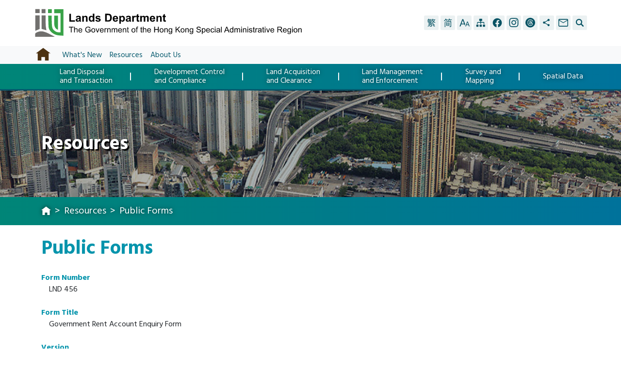

--- FILE ---
content_type: text/html; charset=UTF-8
request_url: https://www.landsd.gov.hk/en/resources/public-forms/lnd456.html
body_size: 9094
content:
<!DOCTYPE html>
<html lang="en-HK" class="theme-normal">

<head>
     <meta content="IE=edge,chrome=1" http-equiv="X-UA-Compatible">
     <meta http-equiv="Content-Type" content="text/html; charset=utf-8">
     <title>Lands Department - Public Forms</title>
     <meta property="og:title" content="Lands Department - Public Forms">
     <meta property="og:image" content="/images/landsd_logo_fb.jpg">
     <meta name="keywords" content="Landsd, Lands Department, Public Forms">
     <meta name="description" content="Public Forms">
     <meta charset="utf-8">
     <meta name="format-detection" content="telephone=no">
     <meta http-equiv="X-UA-Compatible" content="ie=edge">
     <meta name="viewport" content="width=device-width, initial-scale=1">
     <link href="/css/main.css?v=1.1.4" rel="stylesheet">
     <link href="/css/open-iconic-bootstrap.css?v=1.0.0" rel="stylesheet">
     <link rel="stylesheet" href="/css/animate.css?v=1.0.0">
     <!-- <link rel="stylesheet" href="/css/lightbox.min.css?v=1.0.0">
     <script src="/js/lightbox-plus-jquery.min.js?v=1.0.0"></script> -->
     <link rel="stylesheet" href="/css/jquery.fancybox.min.css?v=1.0.0">
     <link href="https://fonts.googleapis.com/css2?family=Hind+Madurai:wght@400;700&display=swap" rel="stylesheet">
     <!-- Google tag (gtag.js) -->
     <script async src="https://www.googletagmanager.com/gtag/js?id=G-ZPENT20N9Q"></script>
     <script>
     window.dataLayer = window.dataLayer || [];
     function gtag(){dataLayer.push(arguments);}
     gtag('js', new Date());
     gtag('config', 'G-ZPENT20N9Q');
     </script>
      <!-- Google Tag Manager -->
     <script>(function(w,d,s,l,i){w[l]=w[l]||[];w[l].push({'gtm.start':
     new Date().getTime(),event:'gtm.js'});var f=d.getElementsByTagName(s)[0],
     j=d.createElement(s),dl=l!='dataLayer'?'&l='+l:'';j.async=true;j.src=
     'https://www.googletagmanager.com/gtm.js?id='+i+dl;f.parentNode.insertBefore(j,f);
     })(window,document,'script','dataLayer','GTM-5DLBXVM');</script>
     <!-- End Google Tag Manager -->

	 
</head>

<body>
	<a href="#main" title="Skip to main content" class="skip-to-content-link" tabindex="1">Skip to content</a>
     <header id="TopArea">
          <div id="Notice" class="collapse border-bottom border-dark">
               <div class="container position-relative">
                    <div id="close" class="ml-3" data-filter="all" data-toggle="collapse" data-target="#Notice"><span class="oi nav-icon oi-x"></span></div>
               </div>
          </div>
          <div class="container d-none d-xl-block px-0 py-3" aria-hidden="true">
               <div class="row">
                    <div class="col-md-6" id="LandsD"><a tabindex="1" href="/en/index.html" class="logo"><img class="w-100"
                                   src="/images/landsd_logo.svg"
                                   aria-label="Lands Department - The Government of the Hong Kong Special Administrative Region"
                                   title="Lands Department - The Government of the Hong Kong Special Administrative Region"></a>
                    </div>
                    <div id="right-info" class="col-md-6 position-relative">
                         <div class="right-top-1 mt-3 pb-1 float-right" id="Info-box">
                              <a href="#" tabindex="1" class="tc">       
                                   <span class="top-icon icon-tc" title="Traditional chinese" aria-label="traditional chinese"></span>
                              </a>
                              <a href="#" tabindex="1" class="sc">
                                   <span class="top-icon icon-sc" title="Simplified chinese" aria-label="Simplified chinese"></span>
                              </a>
                              <a tabindex="1" href="/en/textsize.html">
                                   <span class="top-icon icon-textSize" title="Text Size" aria-label="Text Size"></span>
                              </a>
                              <a tabindex="1" href="/en/sitemap.html">
                                   <span class="top-icon icon-siteMap" title="Site Map" aria-label="Site Map"></span>
                              </a>
                              <a tabindex="1" href="https://www.facebook.com/people/Hkmapping/61557588488680/?mibextid=JRoKGi" target="_blank">
                                   <span class="top-icon icon-fb" title="Facebook" aria-label="Facebook"></span>
                              </a>
                              <a tabindex="1" href="https://www.instagram.com/hkmapping/" target="_blank">
                                   <span class="top-icon icon-ig" title="Instagram" aria-label="Instagram"></span>
                              </a>
                              <a tabindex="1" href="https://www.threads.net/@hkmapping?xmt=AQGzEcloGJwAWKMVY4eSpaSFGJaO2g3fvitq872bO3V0VuM" target="_blank">
                                   <span class="top-icon icon-threads" title="Threads" aria-label="Threads"></span>
                              </a>
                              <a tabindex="1" class="shareIcon" data-toggle="collapse" href="#sharethis-box">
                                   <span class="top-icon icon-share" title="Share" aria-label="Share"></span>
                              </a>
                              <a tabindex="1" href="/en/about-us/contact-us.html">
                                   <span class="top-icon icon-mail" title="Contact Us" aria-label="Contact Us"></span>
                              </a>
                              <a tabindex="1" class="magnifier" data-toggle="collapse" href="#search-box">
                                   <span class="top-icon icon-search" title="Search"  aria-label="Search"></span>
                              </a>
                              <a href data-toggle="collapse" data-target="#Notice" aria-expanded="false" class="d-none" aria-label="Notice">
                                   <span class="oi oi-chevron-top text-dark arrow ml-sm-1 notice_arrow" title="Notice" alt="Notice"></span>
                              </a>
                         </div>
                         <div class="collapse" id="search-box">
                              <div class="searchArea position-relative float-xl-right">
                                   <input tabindex="2" type="text" name="search" class="border border-third pl-2 form-control" placeholder="Enter Search keyword(s)" aria-label="Enter Search keyword(s)">
                                   <img tabindex="2" class="icon-magnifying" title="Search" aria-label="Search" src="/images/magnifier.svg">
                              </div>
                         </div>
                         <div class="collapse" id="sharethis-box">
                              <div class="sharethis position-relative float-xl-right" tabindex="3">
                                   <div class="sharethis-inline-share-buttons d-flex flex-row"></div>
                              </div>
                         </div>
                    </div>
               </div>
          </div>
</header>


<div data-nosnippet class="sticky-top">
     <div id="Menu-1" class="w-100 bg-light d-none d-xl-block">
          <div class="container px-0">
               <nav class="navbar">
                    <span class="home-icon"><a href="/en/index.html"><img class="top-icon float-left" src="/images/home.svg" alt="Home" title="Home"></a></span>
                    <ul class="navbar-nav">
                         <li class="nav-item dropdown dropdown-megamenu"></li>
                         <li class="nav-item dropdown dropdown-megamenu"></li>
                         <li class="nav-item dropdown dropdown-megamenu"></li>
                    </ul>
               </nav>
          </div>
     </div>
     <div id="Mega-Menu" class="w-100">
          <div class="container px-0">
               <nav class="navbar navbar-expand-xl px-0 py-0 m-0 row">
                    <div class="LandsD col-6 d-sm-block py-1 d-xl-none">
                         <a tabindex="3" href="/en/index.html" class="logo"><img class="w-xl-100 w-lg-5 p-sm-0"
                                   src="/images/landsd_logo-sm.svg"
                                   aria-label="Lands Department - The Government of the Hong Kong Special Administrative Region"></a>
                    </div>
                    <div id="Mobile-buttom" class="col-6 d-sm-block d-xl-none py-2 text-right">
                         <button tabindex="7" class="menu-btn navbar-toggler bg-third iconAnimatedBack" type="button" data-toggle="collapse"
                              data-target="#navbarNavDropdown" aria-expanded="false" aria-label="Dropdown" title="Dropdown"><span
                                   class="oi nav-icon oi-menu text-white"></span></button>
                         <button tabindex="6" class="menu-btn navbar-toggler bg-info iconAnimatedBack" type="button" data-toggle="collapse"
                         data-target="#share" aria-expanded="false"><img style="height: 20px; vertical-align: baseline!important;" src="/images/sharethis_mob.svg" aria-label="Share" title="Share"></button>
                         <button tabindex="5" class="menu-btn navbar-toggler bg-info iconAnimatedBack" type="button" data-toggle="collapse"
                              data-target="#Search" aria-expanded="false" aria-label="Search" title="Search"><span
                                   class="oi nav-icon oi-magnifying-glass text-white"></span></button>
                         <button tabindex="4" class="menu-btn navbar-toggler bg-info iconAnimatedBack" type="button" data-toggle="collapse"
                         data-target="#Info" aria-expanded="false" aria-label="Info" title="Info"><span
                              class="oi nav-icon oi-info text-white"></span></button>
                    </div>
                    <div class="collapse w-100 d-xl-none p-0 px-2" id="Info">
                         <div class="container px-0 py-2">Info</div>
                    </div>
                    <div class="collapse w-100 d-xl-none px-2" id="Search">
                         <div class="container px-0 position-relative py-2">Search</div>
                    </div>
                    <div class="collapse w-100 d-xl-none px-2" id="share">
                         <div class="container px-0 position-relative py-2">Share</div>
                    </div>
                    <div class="collapse navbar-collapse px-0 px-md-2" id="navbarNavDropdown">
                         <div class="scrollArea">
                              <ul class="navbar-nav container-fluid p-0 mt-xl-0" id="MenuBar" aria-label="main service"><li class="nav-item dropdown dropdown-megamenu d-xl-none"><div class="nav-link tier1"><a href="/en/whats-new.html" class="t1" src-href="/en/whats-new.html">What's New</a><button class="dropdown-toggle idxToggle" tabindex="0" data-toggle="collapse" aria-expanded="true" data-target="#Item1" aria-label="What's New"></button></div><div class="tier2 px-xl-3 dropdown-menu" data-parent="#MenuBar" id="Item1"><div class="row"><div class="col-12 col-xl-6"><a href="/en/whats-new/news.html" class="nav-link">News</a><a href="/en/whats-new/event-calendar.html" class="nav-link">Event Calendar</a><a href="/en/whats-new/vacancies.html" class="nav-link">Recruitment</a></div><div class="col-12 col-xl-6"><div class="h6"><a href="/en/whats-new/on-going-tenders.html" class="nav-link">Tenders</a><button class="dropdown-toggle" data-toggle="collapse" data-target=".onGoing" aria-label="Tenders"></button></div><div class="navbar-collapse collapse tier3 onGoing"><a href="/en/whats-new/on-going-tenders/land-sale-list.html" class="nav-link">Land Sale List</a><a href="/en/whats-new/on-going-tenders/non-land-sale-list.html" class="nav-link">Sites not included in Land Sale List</a><a href="/en/whats-new/on-going-tenders/short-term-tenancy.html" class="nav-link">Short Term Tenancy</a><a href="/en/whats-new/on-going-tenders/govt-properties.html" class="nav-link">Government Properties</a><a href="/en/whats-new/on-going-tenders/tender-goods-services-consultancies.html" class="nav-link">Tender for the Supply of Goods, Services and Consultancies</a></div></div></div></div></li><li class="nav-item dropdown dropdown-megamenu d-xl-none"><div class="nav-link tier1"><a href="/en/resources.html" class="t1" src-href="/en/resources.html">Resources</a><button class="dropdown-toggle" data-toggle="collapse" aria-expanded="true" data-target="#Item2" aria-label="Resources"></button></div><div class="tier2 px-xl-3 dropdown-menu" data-parent="#MenuBar" id="Item2"><div class="row"><div class="col-12 col-xl-6"><a href="/en/resources/land-info-stat.html" class="nav-link">Land Information and Statistics</a><a href="/en/resources/mapping-information.html" class="nav-link">Mapping Information</a><a href="/en/resources/survey-related-guides.html" class="nav-link">Survey Related Guides and Specifications</a><a href="/en/resources/bim-guides-specifications.html" class="nav-link">BIM Related Guides and Specifications</a><a href="/en/resources/consolidated-annual-open-data-plan.html" class="nav-link">Consolidated Annual Open Data Plans (Spatial Data Plans included)</a><a href="/en/resources/practice-notes.html" class="nav-link">Practice Notes and Information Notes</a><a href="/en/resources/publicity-materials.html" class="nav-link">Multi-media Materials</a></div><div class="col-12 col-xl-6"><a href="/en/resources/speeches-presentations.html" class="nav-link">Speeches / Presentations</a><a href="/en/resources/gov-notices.html" class="nav-link">Government Notices</a><a href="/en/resources/press-releases.html" class="nav-link">Press Releases</a><a href="/en/resources/LegCo-business.html" class="nav-link">LegCo Business</a><a href="/en/resources/public-forms.html" class="nav-link">Public Forms</a><a href="/en/resources/tender-result.html" class="nav-link">Tender Result</a></div></div></div></li><li class="nav-item dropdown dropdown-megamenu d-xl-none"><div class="nav-link tier1"><a href="/en/about-us.html" class="t1" src-href="/en/about-us.html">About Us</a><button class="dropdown-toggle" data-toggle="collapse" aria-expanded="true" data-target="#Item3" aria-label="About Us"></button></div><div class="tier2 px-xl-3 dropdown-menu" data-parent="#MenuBar" id="Item3"><div class="row"><div class="col-12 col-xl-6"><a href="/en/about-us/director-message.html" class="nav-link">Director's Message</a><a href="/en/about-us/vision-mission.html" class="nav-link">Vision and Mission</a><a href="/en/about-us/organisation.html" class="nav-link">Organisation</a><a href="/en/about-us/performance-pledges.html" class="nav-link">Performance Pledges</a><a href="/en/about-us/racial-equality.html" class="nav-link">Promotion of Racial Equality</a><a href="/en/about-us/access-co-ordinator-officers.html" class="nav-link">Access Co-ordinator / Access Officers</a></div><div class="col-12 col-xl-6"><a href="/en/about-us/access-information.html" class="nav-link">Access to Information</a><a href="/en/about-us/official-declarations-by-landsd.html" class="nav-link">Official Declarations Administered by Lands Department</a><a href="/en/about-us/boundary-plan.html" class="nav-link">Boundary Plan of 12 District Lands Offices</a><a href="/en/about-us/sales-outlets.html" class="nav-link">Map Sales Outlets</a><a href="/en/about-us/contact-us.html" class="nav-link">Contact Us</a><a href="/en/about-us/links.html" class="nav-link">Links</a></div></div></div></li><li class="nav-item dropdown dropdown-megamenu"><div class="nav-link tier1"><a href="/en/land-disposal-transaction.html" class="d-none d-xl-block t1" src-href="/en/land-disposal-transaction.html">Land Disposal<br/>and Transaction</a><a href="/en/land-disposal-transaction.html" class="d-xl-none" src-href="/en/land-disposal-transaction.html">Land Disposal and Transaction</a><button class="dropdown-toggle" data-toggle="collapse" data-target="#Item4" aria-expanded="true" aria-label="Land Disposal and Transaction"></button></div><div class="tier2 px-xl-3 dropdown-menu" data-parent="#MenuBar" id="Item4"><div class="row"><div class="col-12 col-xl-6"><div class="h6"><a href="/en/land-disposal-transaction/land-transaction.html" class="nav-link">Land Transaction</a><button class="dropdown-toggle" data-toggle="collapse" data-target=".sysTarget2"></button></div><div class="navbar-collapse collapse tier3 sysTarget2"><a href="/en/land-disposal-transaction/land-transaction/private-treaty-grant.html" class="nav-link">Private Treaty Grant</a><a href="/en/land-disposal-transaction/land-transaction/lease-modification-land-exchange.html" class="nav-link">Lease Modification, Land Exchange and Lot Extension</a><a href="/en/land-disposal-transaction/land-transaction/land-sharing-pilot-scheme.html" class="nav-link">Land Sharing Pilot Scheme</a><a href="/en/land-disposal-transaction/land-transaction/waivers.html" class="nav-link">Waivers</a><a href="/en/land-disposal-transaction/land-transaction/revitalisation-industrial-buildings-2018.html" class="nav-link">Revitalisation of Industrial Buildings</a><a href="/en/land-acq-clearance/new-development-area.html" class="nav-link">Land Transaction Applications (including Land Exchange) for Development of Land within New Development Areas</a><a href="/en/resources/land-info-stat/non-NTEH-land-transaction/summary-land-transaction-applications.html" class="nav-link">Summary of Land Transaction Applications Received and Under Processing</a></div></div><div class="col-12 col-xl-6"><a href="/en/land-disposal-transaction/land-sale.html" class="nav-link">Land Sale</a><a href="/en/land-disposal-transaction/premium-rental-assessment.html" class="nav-link">Premium / Rental Assessment</a><div class="h6"><a href="/en/land-disposal-transaction/extension.html" class="nav-link">Lease Extension</a><button class="dropdown-toggle" data-toggle="collapse" data-target=".sysTarget4"></button></div><div class="navbar-collapse collapse tier3 sysTarget4"><a href="/en/resources/gov-notices/lease-extension.html" class="nav-link">Government Notices Issued under the Extension of Government Leases Ordinance</a><a href="/en/land-disposal-transaction/extension.html#3_SPL" class="nav-link">List of Special Purpose Leases </a></div><a href="/en/land-disposal-transaction/vesting-land.html" class="nav-link">Vesting of Land</a><a href="/en/land-disposal-transaction/village-houses-NT.html" class="nav-link">Village Houses in the New Territories</a></div></div></div></li><li class="nav-item dropdown dropdown-megamenu"><div class="nav-link tier1"><a href="/en/dev-control-compliance.html" class="d-none d-xl-block t1" src-href="/en/dev-control-compliance.html">Development Control<br/>and Compliance</a><a href="/en/dev-control-compliance.html" class="d-xl-none" src-href="/en/dev-control-compliance.html">Development Control and Compliance</a><button class="dropdown-toggle" data-toggle="collapse" data-target="#Item5" aria-expanded="true" aria-label="Development Control and Compliance"></button></div><div class="tier2 px-xl-3 dropdown-menu" data-parent="#MenuBar" id="Item5"><div class="row"><div class="col-12 col-xl-6"><a href="/en/dev-control-compliance/development-submissions-under-lease.html" class="nav-link">Development Submissions under Lease</a><a href="/en/dev-control-compliance/tree-preservation.html" class="nav-link">Tree Preservation</a><a href="/en/dev-control-compliance/landsd-consent-scheme.html" class="nav-link">Lands Department Consent Scheme, Approval of Deeds of Mutual Covenant and Management Agreement</a><a href="/en/dev-control-compliance/hk-property-hk-people.html" class="nav-link">Hong Kong Property for Hong Kong People</a><a href="/en/dev-control-compliance/building-covenant.html" class="nav-link">Building Covenant</a></div><div class="col-12 col-xl-6"><a href="/en/dev-control-compliance/compliance.html" class="nav-link">Certificate of Compliance</a><div class="h6"><a href="/en/dev-control-compliance/lease-compliance-enforcement.html" class="nav-link">Lease Compliance and Enforcement</a><button class="dropdown-toggle" data-toggle="collapse" data-target=".sysTarget7"></button></div><div class="navbar-collapse collapse tier3 sysTarget7"><a href="/en/dev-control-compliance/lease-compliance-enforcement/relevant-releases.html" class="nav-link">Relevant Releases</a></div><a href="/en/dev-control-compliance/public-facilities-private-developments.html" class="nav-link">Provision of Public Facilities within Private Developments</a><a href="/en/dev-control-compliance/gov-rent.html" class="nav-link">Government Rent</a></div></div></div></li><li class="nav-item dropdown dropdown-megamenu"><div class="nav-link tier1"><a href="/en/land-acq-clearance.html" class="d-none d-xl-block t1" src-href="/en/land-acq-clearance.html">Land Acquisition<br/>and Clearance</a><a href="/en/land-acq-clearance.html" class="d-xl-none" src-href="/en/land-acq-clearance.html">Land Acquisition and Clearance</a><button class="dropdown-toggle" data-toggle="collapse" data-target="#Item6" aria-expanded="true" aria-label="Land Acquisition and Clearance"></button></div><div class="tier2 px-xl-3 dropdown-menu" data-parent="#MenuBar" id="Item6"><div class="row"><div class="col-12 col-xl-6"><div class="h6"><a href="/en/land-acq-clearance/land-resumption-clearance.html" class="nav-link">Land Acquisition and Clearance</a><button class="dropdown-toggle" data-toggle="collapse" data-target=".sysTarget1"></button></div><div class="navbar-collapse collapse tier3 sysTarget1"><a href="/en/land-acq-clearance/land-resumption-clearance/acquisition-compensation.html" class="nav-link">Acquisition and Compensation</a><a href="/en/land-acq-clearance/land-resumption-clearance/clearance-rehousing.html" class="nav-link">Clearance and Rehousing</a><a href="/en/land-acq-clearance/land-resumption-clearance/rehousing.html" class="nav-link">Ex-gratia Compensation and Rehousing - Introduction Video, Pamphlet and Frequently Asked Questions</a><a href="/en/land-acq-clearance/land-resumption-clearance/ex-gratia-allowances-fishermen-mariculturists-marine-works-projects-hk-waters.html" class="nav-link">Ex-gratia Allowances for Fishermen and Mariculturists Affected by Marine Works Projects in Hong Kong Waters</a><a href="/en/land-acq-clearance/land-resumption-clearance/development-ordinance-2023.html" class="nav-link">Development (Town Planning, Lands and Works) (Miscellaneous Amendments) Ordinance 2023</a></div></div><div class="col-12 col-xl-6"><a href="/en/land-acq-clearance/compensation-assessment.html" class="nav-link">Compensation Assessment</a><a href="/en/land-acq-clearance/railway-projects.html" class="nav-link">Railway Projects</a><div class="h6"><a href="/en/land-acq-clearance/new-development-area.html" class="nav-link">New Development Areas</a><button class="dropdown-toggle" data-toggle="collapse" data-target=".sysTarget4"></button></div><div class="navbar-collapse collapse tier3 sysTarget4"><a href="/en/land-acq-clearance/new-development-area/fanling-north-kwu-tung-north-NDAs.html" class="nav-link">Kwu Tung North and Fanling North New Development Areas</a><a href="/en/land-acq-clearance/new-development-area/hung-shui-kiu-ha-tsuen-NDA.html" class="nav-link">Hung Shui Kiu/Ha Tsuen New Development Area</a><a href="/en/land-acq-clearance/new-development-area/yuen-long-south-development-area.html" class="nav-link">Yuen Long South New Development Area</a><a href="/en/land-acq-clearance/new-development-area/santintech-NDA.html" class="nav-link">San Tin Technopole</a></div></div></div></div></li><li class="nav-item dropdown dropdown-megamenu"><div class="nav-link tier1"><a href="/en/land-mgt-enforce.html" class="d-none d-xl-block t1" src-href="/en/land-mgt-enforce.html">Land Management<br/>and Enforcement</a><a href="/en/land-mgt-enforce.html" class="d-xl-none" src-href="/en/land-mgt-enforce.html">Land Management and Enforcement</a><button class="dropdown-toggle" data-toggle="collapse" data-target="#Item7" aria-expanded="true" aria-label="Land Management and Enforcement"></button></div><div class="tier2 px-xl-3 dropdown-menu" data-parent="#MenuBar" id="Item7"><div class="row"><div class="col-12 col-xl-6"><a href="/en/land-mgt-enforce/gov-land-control.html" class="nav-link">Government Land Control</a><div class="h6"><a href="/en/land-mgt-enforce/squatter-control.html" class="nav-link">Squatter Control</a><button class="dropdown-toggle" data-toggle="collapse" data-target=".sysTarget2"></button></div><div class="navbar-collapse collapse tier3 sysTarget2"><a href="/en/land-mgt-enforce/squatter-control/one-off-squatter-occupants-voluntary-registration-scheme.html" class="nav-link">One-off Squatter Occupants Voluntary Registration Scheme</a></div><a href="/en/land-mgt-enforce/unauthorised-structures-private-agricultural.html" class="nav-link">Unauthorised Structures on Private Agricultural Land</a><div class="h6"><a href="/en/land-mgt-enforce/slope-maintenance-responsibility.html" class="nav-link">Determination of Slope Maintenance Responsibility</a><button class="dropdown-toggle" data-toggle="collapse" data-target=".sysTarget4"></button></div><div class="navbar-collapse collapse tier3 sysTarget4"><a href="/en/land-mgt-enforce/slope-maintenance-responsibility/gov-slope-maintenance.html" class="nav-link">Government Slope Maintenance</a></div></div><div class="col-12 col-xl-6"><a href="/en/land-mgt-enforce/vegetation-maintenance.html" class="nav-link">Vegetation Maintenance</a><a href="/en/land-mgt-enforce/management-landsd-properties.html" class="nav-link">Management of properties held by the Lands Department</a><a href="/en/land-mgt-enforce/short-term-tenancy.html" class="nav-link">Short Term Tenancy</a><a href="/en/land-mgt-enforce/gov-land-allocations.html" class="nav-link">Government Land Allocations</a><a href="/en/land-mgt-enforce/npo.html" class="nav-link">Temporary occupation of Government land for setting up Street Counters to hold non-profit making and non-fund raising activities (Street Counter Pass)</a></div></div></div></li><li class="nav-item dropdown dropdown-megamenu"><div class="nav-link tier1"><a href="/en/survey-mapping.html" class="d-none d-xl-block t1" src-href="/en/survey-mapping.html">Survey and<br/>Mapping</a><a href="/en/survey-mapping.html" class="d-xl-none" src-href="/en/survey-mapping.html">Survey and Mapping</a><button class="dropdown-toggle" data-toggle="collapse" data-target="#Item8" aria-expanded="true" aria-label="Survey and Mapping"></button></div><div class="tier2 px-xl-3 dropdown-menu" data-parent="#MenuBar" id="Item8"><div class="row"><div class="col-12 col-xl-6"><a href="/en/survey-mapping/vision-mission.html" class="nav-link">Survey and Mapping Office : Vision and Mission</a><a href="/en/survey-mapping/environmental-quality-policy.html" class="nav-link">Survey and Mapping Office : Environmental and Quality Policy</a><a href="/en/survey-mapping/authority.html" class="nav-link">Land Survey Authority</a><a href="/en/survey-mapping/land-boundary.html" class="nav-link">Land Boundary Services</a><div class="h6"><a href="/en/survey-mapping/positioning-infrastructure.html" class="nav-link">Positioning Infrastructure</a><button class="dropdown-toggle" data-toggle="collapse" data-target=".sysTarget5"></button></div><div class="navbar-collapse collapse tier3 sysTarget5"><a href="/en/survey-mapping/positioning-infrastructure/geodetic-survey-control-network.html" class="nav-link">Geodetic Survey Control Network</a><a href="https://www.geodetic.gov.hk/en/satref/satref.htm" class="nav-link">Hong Kong Satellite Positioning Reference Station Network</a><a href="/en/survey-mapping/positioning-infrastructure/survey-instrument-calibration-baselines-sites.html" class="nav-link">Survey Instrument Calibration Baselines and Sites</a><a href="/en/survey-mapping/positioning-infrastructure/indoor-positioning.html" class="nav-link">Indoor Positioning</a></div><a href="/en/survey-mapping/collation-of-geospatial-data.html" class="nav-link">Collation of Geospatial Data</a><a href="/en/survey-mapping/historical-bdy-stones.html" class="nav-link">Historical Boundary Stones</a></div><div class="col-12 col-xl-6"><div class="h6"><a href="/en/survey-mapping/mapping.html" class="nav-link">Mapping Services and Products</a><button class="dropdown-toggle" data-toggle="collapse" data-target=".sysTarget6"></button></div><div class="navbar-collapse collapse tier3 sysTarget6"><a href="/en/survey-mapping/mapping/multi-scale-topographic-mapping.html" class="nav-link">Multi-scale Topographic Mapping</a><a href="/en/survey-mapping/mapping/land-boundary-map-plan-production.html" class="nav-link">Land Boundary Map / Cadastral Survey Record</a><a href="/en/survey-mapping/mapping/thematic-mapping.html" class="nav-link">Thematic Mapping</a><a href="/en/survey-mapping/mapping/3d-mapping.html" class="nav-link">3D Digital Map</a><a href="/en/survey-mapping/mapping/mapping-advisory.html" class="nav-link">Mapping Advisory</a><a href="/en/survey-mapping/mapping/street-geographical-place-naming.html" class="nav-link">Street and Geographical Place Naming</a><a href="/en/survey-mapping/mapping/reprographics.html" class="nav-link">Reprographics</a><a href="/en/survey-mapping/mapping/aerial-photo-photogrammetric-products.html" class="nav-link">Aerial Photographs and Photogrammetric Products</a><a href="/en/survey-mapping/mapping/other-products.html" class="nav-link">Other Products</a><a href="/en/survey-mapping/mapping/feedback.html" class="nav-link">Customer Feedback</a></div></div></div></div></li><li class="nav-item dropdown dropdown-megamenu"><div class="nav-link tier1"><a href="/en/spatial-data.html" class="d-none d-xl-block t1" src-href="/en/spatial-data.html">Spatial Data</a><a href="/en/spatial-data.html" class="d-xl-none" src-href="/en/spatial-data.html">Spatial Data</a><button class="dropdown-toggle" data-toggle="collapse" data-target="#Item9" aria-expanded="true" aria-label="Spatial Data"></button></div><div class="tier2 px-xl-3 dropdown-menu" data-parent="#MenuBar" id="Item9"><div class="row"><div class="col-12 col-xl-6"><a href="/en/spatial-data/LIM-SD-analytics.html" class="nav-link">Land Information Management and Spatial Data Analytics</a><div class="h6"><a href="/en/spatial-data/geospatial-infomation-services.html" class="nav-link">Geospatial Information Services</a><button class="dropdown-toggle" data-toggle="collapse" data-target=".sysTarget2"></button></div><div class="navbar-collapse collapse tier3 sysTarget2"><a href="/en/spatial-data/geospatial-infomation-services/geospatial-portals.html" class="nav-link">Geospatial Portals</a><a href="/en/spatial-data/geospatial-infomation-services/geospatial-advisory-consultation.html" class="nav-link">Geospatial Advisory and Consultation</a></div></div><div class="col-12 col-xl-6"><a href="/en/spatial-data/imagery-intelligence-collection.html" class="nav-link">Imagery and Intelligence Collection</a><a href="/en/spatial-data/common-spatial-data-infrastructure.html" class="nav-link">Common Spatial Data Infrastructure</a><a href="/en/spatial-data/BIM-data-management.html" class="nav-link">BIM Data Management</a><a href="/en/spatial-data/open-data.html" class="nav-link">Open Data (Geospatial)</a></div></div></div></li></ul>                         </div>
                    </div>
               </nav>
          </div>
     </div>
</div><section id="subpageBanner" rol="main" aria-labelledby="TierOneHeader" class="d-print-none">
     <div style="background-color: rgba(0,0,0,0.3);width: 100%;"></div>
     <div id="TierOneHeader" class="container" style="margin-top: -220px;">
          <p></p>
     </div>
</section>
<section id="breadcrumb" class="w-100">
     <div class="container">
          <nav aria-label="breadcrumb">
               <ol class="breadcrumb">
                    <li class='breadcrumb-item'><a href='/en/index.html' aria-label='home'><span class='oi oi-home' aria-label='home button'></span></a></li><li class='breadcrumb-item'><a href='/en/resources.html'>Resources</a></li><li class='breadcrumb-item'><a href='/en/resources/public-forms.html'>Public Forms</a></li>               </ol>
          </nav>
     </div>
</section>	<script>
	var presentationId = 'public_forms';
	var workareaId = 'MAIN';
	</script>
<main data-templateID="public_forms_detail" class="tpl-page" id="main">
<section class="container">
<h1>Public Forms</h1>
<div class="mb-4">
<div class="text-secondary font-weight-bold">
<span class="font-weight-bold">Form Number</span>
</div>
<div class="ml-3">LND 456</div>
</div>
<div class="mb-4">
<div class="text-secondary font-weight-bold">
<span class="font-weight-bold">Form Title</span>
</div>
<div class="ml-3">Government Rent Account Enquiry Form</div>
</div>
<div class="mb-4">
<div class="text-secondary font-weight-bold">
<span class="font-weight-bold">Version</span>
</div>
<div class="ml-3">Chinese and English</div>
</div>
<div class="mb-4">
<div class="text-secondary">
<span class="font-weight-bold">Form</span><sup><a href="#note">(Note)</a></sup>
</div>
<div class="ml-3">
<a target="_blank" href="/doc/en/forms/download_form/lnd456.pdf"><img class="pdf" alt="Download" aria-label="Download" src="/images/pdf_icon.svg" title="Download Government Rent Account Enquiry Form"></a>&nbsp;<a target="_blank" href="/doc/en/forms/download_form/lnd456.pdf">PDF format (533KB / 1 page)</a>
</div>
</div>
<div class="mb-4">
<div class="text-secondary">
<span class="font-weight-bold">e-Form</span>
</div>
<div class="ml-3">
<a target="_blank" href="https://eform.cefs.gov.hk/form/lnd001/en/"><img class="icon" src="/images/e-form_icon.svg" title="Submit Government Rent Account Enquiry Form online" aria-label="e-Form"></a>
</div>
</div>
<div class="mb-4">
<div class="text-secondary font-weight-bold">Submission of Completed Forms</div><div class="row"> 
 <div class="col-12 col-md-9"> 
  <div class="table-responsive mb-0"> 
   <table class="table table-bordered"> 
    <colgroup> 
     <col style="width:25%">
    </colgroup> 
    <colgroup>
     <col style="width:75%">
    </colgroup>  
    <tbody> 
     <tr style="border-top:1px solid #dee2e6"> 
      <td>Mailing Address</td> 
      <td>The Government Rent and Premium Unit, Lands Department<br> 1/F, North Point Government Offices, 333 Java Road,<br> North Point, Hong Kong</td> 
     </tr> 
     <tr> 
      <td>In Person To</td> 
      <td>The Government Rent and Premium Unit, Lands Department<br> 1/F, North Point Government Offices, 333 Java Road,<br> North Point, Hong Kong</td> 
     </tr> 
     <tr> 
      <td>Fax To</td> 
      <td>Not Accepted</td> 
     </tr> 
     <tr> 
      <td>Online submission</td> 
      <td>Refer to "e-Form" above</td> 
     </tr> 
    </tbody> 
   </table> 
  </div> 
 </div> 
</div></div>
<div class="mb-4">
<div class="text-secondary font-weight-bold">Telephone Enquiry Number</div><div class="ml-3">
 2231 3033
</div></div>
			<a id="note"></a>
<div class="mb-4">
     <div class="text-secondary font-weight-bold">Note</div>
     <div class="ml-0 mb-3">
          <div class="media">
               <img class="mr-3 mt-1" src="/images/getacro.gif" alt="Get Adobe Acrobat Reader software">
               <div class="media-body">
                    To view or print the above form (PDF format), you need to use<br /><a
                         href="https://get.adobe.com/reader/" target="_blank">Adobe Acrobat Reader software.</a>
               </div>
          </div>
     </div>
</div>			</section>
</main>
	          <footer id="footer" class="bg-light">
               <div class="container bg-light">
                    <div class="row">
                         <div class="col-12 col-md-7 pr-0">
                              <a href="/en/important-notes.html">Important Notices</a> | <a href="/en/privacy-policy-statement.html">Privacy Policy Statement</a> | <a href="/en/sitemap.html">Sitemap</a><br />
                              ©2021 Lands Department | Last revision date: <span id="revisionDate">19 September, 2023</span>
							  <span id="sys_revisionDate" style="display: none;">2023-09-19</span>
                         </div>
                         <div class="col-12 col-md-5 text-right pl-0">

                                   <a class="wcag" href="https://www.w3.org/WAI/WCAG2AA-Conformance" target="_blank"><img alt="W3C WCAG" title="W3C WCAG" src="/images/w3c.jpg"></a><a class="wa-conformance" href="/en/wac-statement.html" target="_blank"><img src="/images/logo-wac-e.gif" title="Web Accessibility Conformance" alt="Web Accessibility Conformance"></a>

                              <a href="https://www.brandhk.gov.hk/html/en/index.html" target="_blank"><img src="/images/hk.png" class="brandhk" title="Brand Hong Kong - Asia's world city" alt="Brand Hong Kong - Asia's world city"></a>
                         </div>
                    </div>
               </div>
          </footer>
          <div id="toTop"><a href="javascript:;"><img src="/images/uptotop.svg" aria-label="Back to top"></a></div>
          <div class="modal fade" id="legalBox" tabindex="-1" role="dialog" aria-hidden="true">
               <div class="modal-dialog modal-xl">
                  <div class="modal-content">
                    <div class="close">
                         <button type="button" class="close" data-dismiss="modal" aria-label="Close">
                              <span aria-hidden="true">&times;</span>
                         </button>
                    </div>
                     <div class="modal-body p-0">
                                             </div>
                     <div class="modal-footer" id="modal-agreeBtn">
                        <a href="" class="btn btn-agree_btn agree-block" target="_blank" onclick="$('#legalBox').modal('hide');">Agree</a>
                        <button type="button" class="btn btn-disagree_btn disagree-block" data-dismiss="modal" >Disagree</button>
                     </div>
                  </div>
               </div>
          </div>
		  
          <div class="modal fade" id="noticeBox" tabindex="-1" role="dialog" aria-hidden="true">
               <div class="modal-dialog modal-lg">
                  <div class="modal-content">
                         <div class="modal-header">
     <h5 class="modal-title" id="staticBackdropLabel"> </h5>
     <div style="font-size: 3rem; line-height: 1.5rem;"><span aria-hidden="true" data-dismiss="modal" class="close">&times;</span></div>
</div>
<div class="modal-body">
     <div class="text-center" id="staticContent">
     </div>
</div>


                  </div>
               </div>
          </div>
          <div class="modal fade" id="smallNotice" tabindex="-1" role="dialog" aria-hidden="true">
               <div class="modal-dialog modal-lg">
                  <div class="modal-content">
                                      </div>
               </div>
          </div>
          <div class="modal fade" id="VideoBox" tabindex="-1" role="dialog" aria-labelledby="VideoBox" aria-hidden="true">
               <div class="modal-dialog modal-lg">
                  <div class="modal-content">
                         <div class="close">
                              <button type="button" class="close" data-dismiss="modal" aria-label="Close">
                                   <span aria-hidden="true">&times;</span>
                              </button>
                         </div>
                         <!-- <section id="video" class="container" >
                              <h2 class="mt-0 pt-0"><span>Title</span></h2>
                              <iframe data-src="/en/resources/iframe/"></iframe>
                              <p class="my-3">Download Video:  <a data-fancybox="" data-width="640" data-height="360" class="mp4" data-source="/doc/en/publicity-materials/Videos/">MP4 File</a><br/>
                              Download Script:  <a class="pdf" data-src="/doc/en/publicity-materials/Scripts/" download>PDF File</a></p>
                              <p>(C) HKSAR 2006</p>
                         </section> -->

                         <section id="video" class="container" >
                              <h2 class="mt-0 pt-0 px-3"><span>Title</span></h2>

                                   <div class="row" style="box-shadow: inset 0px -5px 5px #eee, inset 0px 5px 5px #eee;">
                                        <div class="col-12 col-lg-6 my-4">
                                             <video id="movie" data-src="" style="display:block; margin: 0 auto;" width="90%" controls="">
                                                  Your browser does not support the video tag.
                                             </video>
                                        </div>
                                        <div class="col-12 col-lg-6 my-4">
                                             <iframe data-src="/en/resources/iframe/"></iframe>

                                             <p class="my-2">Download:&nbsp;&nbsp;<span class="d-block d-sm-none"></span>
                                                  <a class="mp4 LD-btn" data-source="/doc/en/publicity-materials/Videos/" aria-label="Download Video" download>
                                                       <img src="/images/video_icon.png" title="Download Video" aria-label="Download Video">
                                                       <span class="pdfFiletext-dark">Video (MP4)</span></a>&nbsp;&nbsp;
                                                       <a class="pdfFile LD-btn" data-src="/doc/en/publicity-materials/Scripts/" aria-label="Download Script" target="_blank" download>
                                                       <img src="/images/script_icon.png" title="Download Script" aria-label="Download Script">
                                                       <span class="text-dark">Script (PDF)</span></a>
                                             </p>
                                        </div>
                                   </div>
                                   <br/>


                              <!-- <p class="my-3">Download Video:  <a data-fancybox="" data-width="640" data-height="360" class="mp4" data-source="/doc/en/publicity-materials/Videos/">MP4 File</a><br/>
                              Download Script:  <a class="pdf" data-src="/doc/en/publicity-materials/Scripts/" download>PDF File</a></p> -->
                                   <p class="text-right">(C) HKSAR 2006</p>
                         </section>
                  </div>
               </div>
          </div>

          <script src="/js/jquery.min.js?v=1.0.2"></script>
          <!-- <script src="/js/jquery.cookie.min.js?v=1.0.0"></script> -->
          <script src="/js/popper.min.js?v=1.0.0" crossorigin="anonymous"></script>
          <script src="/js/bootstrap.min.js?v=1.0.0"></script>
          <!-- <script src="/js/swiper.min.js?v=1.0.0"></script> -->
          <script src="/js/jquery.fancybox.min.js?v=1.0.0"></script>
          <script src="/js/wow.js?v=1.0.0"></script>
          <script src="/js/jquery.cookie.js"></script>
          <script src="/js/custom.js?v=1.1.2"></script>
          <script src="/js/custom/wcag_assistant.js?v=1.0.0"></script>
          <script type='text/javascript' src='/js/sharethis.js#property=5f2a1d954211fc0012520e75&product=sop' async='async'></script>
		 
     </body>
</html>	

--- FILE ---
content_type: text/css
request_url: https://www.landsd.gov.hk/css/main.css?v=1.1.4
body_size: 50122
content:
@charset "UTF-8";
.theme-normal {
  --gradientBar: linear-gradient(90deg, #008577 0%, rgba(0,114,155,1) 100%);
  --Mega-Menu-selected:#FFFF05;
}

.theme-dark {
  --gradientBar: #00729b;
  --Mega-Menu-selected:#FFFF05 ;
}

/*!
 * Bootstrap v4.4.1 (https://getbootstrap.com/)
 * Copyright 2011-2019 The Bootstrap Authors
 * Copyright 2011-2019 Twitter, Inc.
 * Licensed under MIT (https://github.com/twbs/bootstrap/blob/master/LICENSE)
 */
:root {
  --blue: #02778a;
  --indigo: #6610f2;
  --purple: #770739;
  --pink: #c51877;
  --red: #dc3545;
  --orange: #E46A05;
  --yellow: #ffc107;
  --green: #5D7A43;
  --teal: #20c997;
  --cyan: #17a2b8;
  --white: #fff;
  --gray: #6c757d;
  --gray-dark: #343a40;
  --primary: #05596D;
  --secondary: #0494AC;
  --success: #5D7A43;
  --info: #17a2b8;
  --warning: #ffc107;
  --danger: #dc3545;
  --light: #f8f9fa;
  --dark: #343a40;
  --third: #119228;
  --fourth: #5e5e5e;
  --fifth: #000000;
  --gray: #bdc9c7;
  --white: #fff;
  --link: #025c9c;
  --fontwhite: #fff;
  --landSale-202021: #BD9A7A;
  --landSale-202122: #1da842;
  --landSale-202223: #98633e;
  --landSale-202324: #FF9160;
  --deepGray: #5d5d5d;
  --lightGray: #bcbcbc;
  --blue: #0000ee;
  --lightBlue: #3b7cab;
  --blueOdd: #f3f9f9;
  --transcript: #0494AC;
  --table_background: #047F95;
  --agree_btn: #047F95;
  --disagree_btn: #3B7CAB;
  --green: #008000;
  --brown: #800000;
  --breakpoint-xs: 0;
  --breakpoint-sm: 576px;
  --breakpoint-md: 768px;
  --breakpoint-lg: 992px;
  --breakpoint-xl: 1200px;
  --font-family-sans-serif: -apple-system, BlinkMacSystemFont, "Segoe UI", Roboto, "Helvetica Neue", Arial, "Noto Sans", sans-serif, "Apple Color Emoji", "Segoe UI Emoji", "Segoe UI Symbol", "Noto Color Emoji";
  --font-family-monospace: SFMono-Regular, Menlo, Monaco, Consolas, "Liberation Mono", "Courier New", monospace;
}

*,
*::before,
*::after {
  box-sizing: border-box;
}

html {
  font-family: sans-serif;
  line-height: 1.15;
  -webkit-text-size-adjust: 100%;
  -webkit-tap-highlight-color: rgba(0, 0, 0, 0);
}

article, aside, figcaption, figure, footer, header, hgroup, main, nav, section {
  display: block;
}

body {
  margin: 0;
  font-family: -apple-system, BlinkMacSystemFont, "Segoe UI", Roboto, "Helvetica Neue", Arial, "Noto Sans", sans-serif, "Apple Color Emoji", "Segoe UI Emoji", "Segoe UI Symbol", "Noto Color Emoji";
  font-size: 1rem;
  font-weight: 400;
  line-height: 1.5;
  color: #212529;
  text-align: left;
  background-color: #fff;
}

[tabindex="-1"]:focus:not(:focus-visible) {
  outline: 0 !important;
}

hr {
  box-sizing: content-box;
  height: 0;
  overflow: visible;
}

h1, h2, h3, h4, h5, h6 {
  margin-top: 0;
  margin-bottom: 0.5rem;
}

p {
  margin-top: 0;
  margin-bottom: 1rem;
}

abbr[title],
abbr[data-original-title] {
  text-decoration: underline;
  -webkit-text-decoration: underline dotted;
          text-decoration: underline dotted;
  cursor: help;
  border-bottom: 0;
  -webkit-text-decoration-skip-ink: none;
          text-decoration-skip-ink: none;
}

address {
  margin-bottom: 1rem;
  font-style: normal;
  line-height: inherit;
}

ol,
ul,
dl {
  margin-top: 0;
  margin-bottom: 1rem;
}

ol ol,
ul ul,
ol ul,
ul ol {
  margin-bottom: 0;
}

dt {
  font-weight: 700;
}

dd {
  margin-bottom: 0.5rem;
  margin-left: 0;
}

blockquote {
  margin: 0 0 1rem;
}

b,
strong {
  font-weight: bolder;
}

small {
  font-size: 80%;
}

sub,
sup {
  position: relative;
  font-size: 75%;
  line-height: 0;
  vertical-align: baseline;
}

sub {
  bottom: -0.25em;
}

sup {
  top: -0.5em;
}

a {
  color: #05596D;
  text-decoration: none;
  background-color: transparent;
}
a:hover {
  color: #021d24;
  text-decoration: underline;
}

a:not([href]) {
  color: inherit;
  text-decoration: none;
}
a:not([href]):hover {
  color: inherit;
  text-decoration: none;
}

pre,
code,
kbd,
samp {
  font-family: SFMono-Regular, Menlo, Monaco, Consolas, "Liberation Mono", "Courier New", monospace;
  font-size: 1em;
}

pre {
  margin-top: 0;
  margin-bottom: 1rem;
  overflow: auto;
}

figure {
  margin: 0 0 1rem;
}

img {
  vertical-align: middle;
  border-style: none;
}

svg {
  overflow: hidden;
  vertical-align: middle;
}

table {
  border-collapse: collapse;
}

caption {
  padding-top: 0.75rem;
  padding-bottom: 0.75rem;
  color: #6c757d;
  text-align: left;
  caption-side: bottom;
}

th {
  text-align: inherit;
}

label {
  display: inline-block;
  margin-bottom: 0.5rem;
}

button {
  border-radius: 0;
}

button:focus {
  outline: 1px dotted;
  outline: 5px auto -webkit-focus-ring-color;
}

input,
button,
select,
optgroup,
textarea {
  margin: 0;
  font-family: inherit;
  font-size: inherit;
  line-height: inherit;
}

button,
input {
  overflow: visible;
}

button,
select {
  text-transform: none;
}

select {
  word-wrap: normal;
}

button,
[type=button],
[type=reset],
[type=submit] {
  -webkit-appearance: button;
}

button:not(:disabled),
[type=button]:not(:disabled),
[type=reset]:not(:disabled),
[type=submit]:not(:disabled) {
  cursor: pointer;
}

button::-moz-focus-inner,
[type=button]::-moz-focus-inner,
[type=reset]::-moz-focus-inner,
[type=submit]::-moz-focus-inner {
  padding: 0;
  border-style: none;
}

input[type=radio],
input[type=checkbox] {
  box-sizing: border-box;
  padding: 0;
}

input[type=date],
input[type=time],
input[type=datetime-local],
input[type=month] {
  -webkit-appearance: listbox;
}

textarea {
  overflow: auto;
  resize: vertical;
}

fieldset {
  min-width: 0;
  padding: 0;
  margin: 0;
  border: 0;
}

legend {
  display: block;
  width: 100%;
  max-width: 100%;
  padding: 0;
  margin-bottom: 0.5rem;
  font-size: 1.5rem;
  line-height: inherit;
  color: inherit;
  white-space: normal;
}

progress {
  vertical-align: baseline;
}

[type=number]::-webkit-inner-spin-button,
[type=number]::-webkit-outer-spin-button {
  height: auto;
}

[type=search] {
  outline-offset: -2px;
  -webkit-appearance: none;
}

[type=search]::-webkit-search-decoration {
  -webkit-appearance: none;
}

::-webkit-file-upload-button {
  font: inherit;
  -webkit-appearance: button;
}

output {
  display: inline-block;
}

summary {
  display: list-item;
  cursor: pointer;
}

template {
  display: none;
}

[hidden] {
  display: none !important;
}

h1, h2, h3, h4, h5, h6,
.h1,
#subpageBanner p, .h2, .tpl-index h2, .tpl-index .h2, .tpl-index h1, .tpl-index .h1, .h3, .h4, .h5, #breadcrumb .breadcrumb, #Info-box, .h6, .adobe {
  margin-bottom: 0.5rem;
  font-weight: 500;
  line-height: 1.2;
}

h1, .h1, #subpageBanner p {
  font-size: 2.5rem;
}

h2, .h2, .tpl-index h2, .tpl-index .h2, .tpl-index h1, .tpl-index .h1, .tpl-index #subpageBanner p, #subpageBanner .tpl-index p {
  font-size: 2rem;
}

h3, .h3 {
  font-size: 1.75rem;
}

h4, .h4 {
  font-size: 1.5rem;
}

h5, .h5, #breadcrumb .breadcrumb, #Info-box {
  font-size: 1.25rem;
}

h6, .h6, .adobe {
  font-size: 1rem;
}

.lead {
  font-size: 1.25rem;
  font-weight: 300;
}

.display-1 {
  font-size: 6rem;
  font-weight: 300;
  line-height: 1.2;
}

.display-2 {
  font-size: 5.5rem;
  font-weight: 300;
  line-height: 1.2;
}

.display-3 {
  font-size: 4.5rem;
  font-weight: 300;
  line-height: 1.2;
}

.display-4 {
  font-size: 3.5rem;
  font-weight: 300;
  line-height: 1.2;
}

hr {
  margin-top: 1rem;
  margin-bottom: 1rem;
  border: 0;
  border-top: 1px solid rgba(0, 0, 0, 0.1);
}

small,
.small {
  font-size: 80%;
  font-weight: 400;
}

mark,
.mark {
  padding: 0.2em;
  background-color: #fcf8e3;
}

.list-unstyled, #relateBox ul {
  padding-left: 0;
  list-style: none;
}

.list-inline {
  padding-left: 0;
  list-style: none;
}

.list-inline-item {
  display: inline-block;
}
.list-inline-item:not(:last-child) {
  margin-right: 0.5rem;
}

.initialism {
  font-size: 90%;
  text-transform: uppercase;
}

.blockquote {
  margin-bottom: 1rem;
  font-size: 1.25rem;
}

.blockquote-footer {
  display: block;
  font-size: 80%;
  color: #6c757d;
}
.blockquote-footer::before {
  content: "— ";
}

.img-fluid, #Notice img {
  max-width: 100%;
  height: auto;
}

.img-thumbnail, #Notice img {
  padding: 0.25rem;
  background-color: #fff;
  border: 1px solid #dee2e6;
  border-radius: 0.5rem;
  max-width: 100%;
  height: auto;
}

.figure {
  display: inline-block;
}

.figure-img {
  margin-bottom: 0.5rem;
  line-height: 1;
}

.figure-caption {
  font-size: 90%;
  color: #6c757d;
}

code {
  font-size: 87.5%;
  color: #c51877;
  word-wrap: break-word;
}
a > code {
  color: inherit;
}

kbd {
  padding: 0.2rem 0.4rem;
  font-size: 87.5%;
  color: #fff;
  background-color: #212529;
  border-radius: 0.2rem;
}
kbd kbd {
  padding: 0;
  font-size: 100%;
  font-weight: 700;
}

pre {
  display: block;
  font-size: 87.5%;
  color: #212529;
}
pre code {
  font-size: inherit;
  color: inherit;
  word-break: normal;
}

.pre-scrollable {
  max-height: 340px;
  overflow-y: scroll;
}

.container, #slidershow .caption {
  width: 100%;
  padding-right: 15px;
  padding-left: 15px;
  margin-right: auto;
  margin-left: auto;
}
@media (min-width: 576px) {
  .container, #slidershow .caption {
    max-width: 540px;
  }
}
@media (min-width: 768px) {
  .container, #slidershow .caption {
    max-width: 720px;
  }
}
@media (min-width: 992px) {
  .container, #slidershow .caption {
    max-width: 960px;
  }
}
@media (min-width: 1200px) {
  .container, #slidershow .caption {
    max-width: 1140px;
  }
}

.container-fluid, .container-xl, .container-lg, .container-md, .container-sm {
  width: 100%;
  padding-right: 15px;
  padding-left: 15px;
  margin-right: auto;
  margin-left: auto;
}

@media (min-width: 576px) {
  .container-sm, .container, #slidershow .caption {
    max-width: 540px;
  }
}
@media (min-width: 768px) {
  .container-md, .container-sm, .container, #slidershow .caption {
    max-width: 720px;
  }
}
@media (min-width: 992px) {
  .container-lg, .container-md, .container-sm, .container, #slidershow .caption {
    max-width: 960px;
  }
}
@media (min-width: 1200px) {
  .container-xl, .container-lg, .container-md, .container-sm, .container, #slidershow .caption {
    max-width: 1140px;
  }
}
.row, .two-col-photo {
  display: flex;
  flex-wrap: wrap;
  margin-right: -15px;
  margin-left: -15px;
}

.no-gutters {
  margin-right: 0;
  margin-left: 0;
}
.no-gutters > .col,
.no-gutters > [class*=col-] {
  padding-right: 0;
  padding-left: 0;
}

.col-xl,
.col-xl-auto, .col-xl-12, .col-xl-11, .col-xl-10, .col-xl-9, .col-xl-8, .col-xl-7, .col-xl-6, .col-xl-5, .col-xl-4, .col-xl-3, .col-xl-2, #QuickLink > div > div > div, .col-xl-1, .col-lg,
.col-lg-auto, .col-lg-12, .col-lg-11, .col-lg-10, .col-lg-9, .col-lg-8, .col-lg-7, .col-lg-6, .col-lg-5, .col-lg-4, .col-lg-3, .col-lg-2, .col-lg-1, .col-md,
.col-md-auto, .col-md-12, .col-md-11, .col-md-10, .col-md-9, .left-pic-items .article, .col-md-8, .col-md-7, .col-md-6, .two-col-photo figure, .col-md-5, .col-md-4, .col-md-3, .left-pic-items .images, .col-md-2, .col-md-1, .col-sm,
.col-sm-auto, .col-sm-12, .col-sm-11, .col-sm-10, .col-sm-9, .col-sm-8, .col-sm-7, .col-sm-6, .col-sm-5, .col-sm-4, .col-sm-3, .col-sm-2, .col-sm-1, .col,
.col-auto, .col-12, .col-11, .col-10, .col-9, .col-8, .col-7, .col-6, .col-5, .col-4, .col-3, .col-2, .col-1 {
  position: relative;
  width: 100%;
  padding-right: 15px;
  padding-left: 15px;
}

.col {
  flex-basis: 0;
  flex-grow: 1;
  max-width: 100%;
}

.row-cols-1 > * {
  flex: 0 0 100%;
  max-width: 100%;
}

.row-cols-2 > * {
  flex: 0 0 50%;
  max-width: 50%;
}

.row-cols-3 > * {
  flex: 0 0 33.3333333333%;
  max-width: 33.3333333333%;
}

.row-cols-4 > * {
  flex: 0 0 25%;
  max-width: 25%;
}

.row-cols-5 > * {
  flex: 0 0 20%;
  max-width: 20%;
}

.row-cols-6 > * {
  flex: 0 0 16.6666666667%;
  max-width: 16.6666666667%;
}

.col-auto {
  flex: 0 0 auto;
  width: auto;
  max-width: 100%;
}

.col-1 {
  flex: 0 0 8.3333333333%;
  max-width: 8.3333333333%;
}

.col-2 {
  flex: 0 0 16.6666666667%;
  max-width: 16.6666666667%;
}

.col-3 {
  flex: 0 0 25%;
  max-width: 25%;
}

.col-4 {
  flex: 0 0 33.3333333333%;
  max-width: 33.3333333333%;
}

.col-5, .left-pic-items .images {
  flex: 0 0 41.6666666667%;
  max-width: 41.6666666667%;
}

.col-6 {
  flex: 0 0 50%;
  max-width: 50%;
}

.col-7, .left-pic-items .article {
  flex: 0 0 58.3333333333%;
  max-width: 58.3333333333%;
}

.col-8 {
  flex: 0 0 66.6666666667%;
  max-width: 66.6666666667%;
}

.col-9 {
  flex: 0 0 75%;
  max-width: 75%;
}

.col-10 {
  flex: 0 0 83.3333333333%;
  max-width: 83.3333333333%;
}

.col-11 {
  flex: 0 0 91.6666666667%;
  max-width: 91.6666666667%;
}

.col-12, .two-col-photo figure {
  flex: 0 0 100%;
  max-width: 100%;
}

.order-first {
  order: -1;
}

.order-last {
  order: 13;
}

.order-0 {
  order: 0;
}

.order-1 {
  order: 1;
}

.order-2 {
  order: 2;
}

.order-3 {
  order: 3;
}

.order-4 {
  order: 4;
}

.order-5 {
  order: 5;
}

.order-6 {
  order: 6;
}

.order-7 {
  order: 7;
}

.order-8 {
  order: 8;
}

.order-9 {
  order: 9;
}

.order-10 {
  order: 10;
}

.order-11 {
  order: 11;
}

.order-12 {
  order: 12;
}

.offset-1 {
  margin-left: 8.3333333333%;
}

.offset-2 {
  margin-left: 16.6666666667%;
}

.offset-3 {
  margin-left: 25%;
}

.offset-4 {
  margin-left: 33.3333333333%;
}

.offset-5 {
  margin-left: 41.6666666667%;
}

.offset-6 {
  margin-left: 50%;
}

.offset-7 {
  margin-left: 58.3333333333%;
}

.offset-8 {
  margin-left: 66.6666666667%;
}

.offset-9 {
  margin-left: 75%;
}

.offset-10 {
  margin-left: 83.3333333333%;
}

.offset-11 {
  margin-left: 91.6666666667%;
}

@media (min-width: 576px) {
  .col-sm {
    flex-basis: 0;
    flex-grow: 1;
    max-width: 100%;
  }
  .row-cols-sm-1 > * {
    flex: 0 0 100%;
    max-width: 100%;
  }
  .row-cols-sm-2 > * {
    flex: 0 0 50%;
    max-width: 50%;
  }
  .row-cols-sm-3 > * {
    flex: 0 0 33.3333333333%;
    max-width: 33.3333333333%;
  }
  .row-cols-sm-4 > * {
    flex: 0 0 25%;
    max-width: 25%;
  }
  .row-cols-sm-5 > * {
    flex: 0 0 20%;
    max-width: 20%;
  }
  .row-cols-sm-6 > * {
    flex: 0 0 16.6666666667%;
    max-width: 16.6666666667%;
  }
  .col-sm-auto {
    flex: 0 0 auto;
    width: auto;
    max-width: 100%;
  }
  .col-sm-1 {
    flex: 0 0 8.3333333333%;
    max-width: 8.3333333333%;
  }
  .col-sm-2 {
    flex: 0 0 16.6666666667%;
    max-width: 16.6666666667%;
  }
  .col-sm-3 {
    flex: 0 0 25%;
    max-width: 25%;
  }
  .col-sm-4 {
    flex: 0 0 33.3333333333%;
    max-width: 33.3333333333%;
  }
  .col-sm-5 {
    flex: 0 0 41.6666666667%;
    max-width: 41.6666666667%;
  }
  .col-sm-6 {
    flex: 0 0 50%;
    max-width: 50%;
  }
  .col-sm-7 {
    flex: 0 0 58.3333333333%;
    max-width: 58.3333333333%;
  }
  .col-sm-8 {
    flex: 0 0 66.6666666667%;
    max-width: 66.6666666667%;
  }
  .col-sm-9 {
    flex: 0 0 75%;
    max-width: 75%;
  }
  .col-sm-10 {
    flex: 0 0 83.3333333333%;
    max-width: 83.3333333333%;
  }
  .col-sm-11 {
    flex: 0 0 91.6666666667%;
    max-width: 91.6666666667%;
  }
  .col-sm-12 {
    flex: 0 0 100%;
    max-width: 100%;
  }
  .order-sm-first {
    order: -1;
  }
  .order-sm-last {
    order: 13;
  }
  .order-sm-0 {
    order: 0;
  }
  .order-sm-1 {
    order: 1;
  }
  .order-sm-2 {
    order: 2;
  }
  .order-sm-3 {
    order: 3;
  }
  .order-sm-4 {
    order: 4;
  }
  .order-sm-5 {
    order: 5;
  }
  .order-sm-6 {
    order: 6;
  }
  .order-sm-7 {
    order: 7;
  }
  .order-sm-8 {
    order: 8;
  }
  .order-sm-9 {
    order: 9;
  }
  .order-sm-10 {
    order: 10;
  }
  .order-sm-11 {
    order: 11;
  }
  .order-sm-12 {
    order: 12;
  }
  .offset-sm-0 {
    margin-left: 0;
  }
  .offset-sm-1 {
    margin-left: 8.3333333333%;
  }
  .offset-sm-2 {
    margin-left: 16.6666666667%;
  }
  .offset-sm-3 {
    margin-left: 25%;
  }
  .offset-sm-4 {
    margin-left: 33.3333333333%;
  }
  .offset-sm-5 {
    margin-left: 41.6666666667%;
  }
  .offset-sm-6 {
    margin-left: 50%;
  }
  .offset-sm-7 {
    margin-left: 58.3333333333%;
  }
  .offset-sm-8 {
    margin-left: 66.6666666667%;
  }
  .offset-sm-9 {
    margin-left: 75%;
  }
  .offset-sm-10 {
    margin-left: 83.3333333333%;
  }
  .offset-sm-11 {
    margin-left: 91.6666666667%;
  }
}
@media (min-width: 768px) {
  .col-md {
    flex-basis: 0;
    flex-grow: 1;
    max-width: 100%;
  }
  .row-cols-md-1 > * {
    flex: 0 0 100%;
    max-width: 100%;
  }
  .row-cols-md-2 > * {
    flex: 0 0 50%;
    max-width: 50%;
  }
  .row-cols-md-3 > * {
    flex: 0 0 33.3333333333%;
    max-width: 33.3333333333%;
  }
  .row-cols-md-4 > * {
    flex: 0 0 25%;
    max-width: 25%;
  }
  .row-cols-md-5 > * {
    flex: 0 0 20%;
    max-width: 20%;
  }
  .row-cols-md-6 > * {
    flex: 0 0 16.6666666667%;
    max-width: 16.6666666667%;
  }
  .col-md-auto {
    flex: 0 0 auto;
    width: auto;
    max-width: 100%;
  }
  .col-md-1 {
    flex: 0 0 8.3333333333%;
    max-width: 8.3333333333%;
  }
  .col-md-2 {
    flex: 0 0 16.6666666667%;
    max-width: 16.6666666667%;
  }
  .col-md-3, .left-pic-items .images {
    flex: 0 0 25%;
    max-width: 25%;
  }
  .col-md-4 {
    flex: 0 0 33.3333333333%;
    max-width: 33.3333333333%;
  }
  .col-md-5 {
    flex: 0 0 41.6666666667%;
    max-width: 41.6666666667%;
  }
  .col-md-6, .two-col-photo figure {
    flex: 0 0 50%;
    max-width: 50%;
  }
  .col-md-7 {
    flex: 0 0 58.3333333333%;
    max-width: 58.3333333333%;
  }
  .col-md-8 {
    flex: 0 0 66.6666666667%;
    max-width: 66.6666666667%;
  }
  .col-md-9, .left-pic-items .article {
    flex: 0 0 75%;
    max-width: 75%;
  }
  .col-md-10 {
    flex: 0 0 83.3333333333%;
    max-width: 83.3333333333%;
  }
  .col-md-11 {
    flex: 0 0 91.6666666667%;
    max-width: 91.6666666667%;
  }
  .col-md-12 {
    flex: 0 0 100%;
    max-width: 100%;
  }
  .order-md-first {
    order: -1;
  }
  .order-md-last {
    order: 13;
  }
  .order-md-0 {
    order: 0;
  }
  .order-md-1 {
    order: 1;
  }
  .order-md-2 {
    order: 2;
  }
  .order-md-3 {
    order: 3;
  }
  .order-md-4 {
    order: 4;
  }
  .order-md-5 {
    order: 5;
  }
  .order-md-6 {
    order: 6;
  }
  .order-md-7 {
    order: 7;
  }
  .order-md-8 {
    order: 8;
  }
  .order-md-9 {
    order: 9;
  }
  .order-md-10 {
    order: 10;
  }
  .order-md-11 {
    order: 11;
  }
  .order-md-12 {
    order: 12;
  }
  .offset-md-0 {
    margin-left: 0;
  }
  .offset-md-1 {
    margin-left: 8.3333333333%;
  }
  .offset-md-2 {
    margin-left: 16.6666666667%;
  }
  .offset-md-3 {
    margin-left: 25%;
  }
  .offset-md-4 {
    margin-left: 33.3333333333%;
  }
  .offset-md-5 {
    margin-left: 41.6666666667%;
  }
  .offset-md-6 {
    margin-left: 50%;
  }
  .offset-md-7 {
    margin-left: 58.3333333333%;
  }
  .offset-md-8 {
    margin-left: 66.6666666667%;
  }
  .offset-md-9 {
    margin-left: 75%;
  }
  .offset-md-10 {
    margin-left: 83.3333333333%;
  }
  .offset-md-11 {
    margin-left: 91.6666666667%;
  }
}
@media (min-width: 992px) {
  .col-lg {
    flex-basis: 0;
    flex-grow: 1;
    max-width: 100%;
  }
  .row-cols-lg-1 > * {
    flex: 0 0 100%;
    max-width: 100%;
  }
  .row-cols-lg-2 > * {
    flex: 0 0 50%;
    max-width: 50%;
  }
  .row-cols-lg-3 > * {
    flex: 0 0 33.3333333333%;
    max-width: 33.3333333333%;
  }
  .row-cols-lg-4 > * {
    flex: 0 0 25%;
    max-width: 25%;
  }
  .row-cols-lg-5 > * {
    flex: 0 0 20%;
    max-width: 20%;
  }
  .row-cols-lg-6 > * {
    flex: 0 0 16.6666666667%;
    max-width: 16.6666666667%;
  }
  .col-lg-auto {
    flex: 0 0 auto;
    width: auto;
    max-width: 100%;
  }
  .col-lg-1 {
    flex: 0 0 8.3333333333%;
    max-width: 8.3333333333%;
  }
  .col-lg-2 {
    flex: 0 0 16.6666666667%;
    max-width: 16.6666666667%;
  }
  .col-lg-3 {
    flex: 0 0 25%;
    max-width: 25%;
  }
  .col-lg-4 {
    flex: 0 0 33.3333333333%;
    max-width: 33.3333333333%;
  }
  .col-lg-5 {
    flex: 0 0 41.6666666667%;
    max-width: 41.6666666667%;
  }
  .col-lg-6 {
    flex: 0 0 50%;
    max-width: 50%;
  }
  .col-lg-7 {
    flex: 0 0 58.3333333333%;
    max-width: 58.3333333333%;
  }
  .col-lg-8 {
    flex: 0 0 66.6666666667%;
    max-width: 66.6666666667%;
  }
  .col-lg-9 {
    flex: 0 0 75%;
    max-width: 75%;
  }
  .col-lg-10 {
    flex: 0 0 83.3333333333%;
    max-width: 83.3333333333%;
  }
  .col-lg-11 {
    flex: 0 0 91.6666666667%;
    max-width: 91.6666666667%;
  }
  .col-lg-12 {
    flex: 0 0 100%;
    max-width: 100%;
  }
  .order-lg-first {
    order: -1;
  }
  .order-lg-last {
    order: 13;
  }
  .order-lg-0 {
    order: 0;
  }
  .order-lg-1 {
    order: 1;
  }
  .order-lg-2 {
    order: 2;
  }
  .order-lg-3 {
    order: 3;
  }
  .order-lg-4 {
    order: 4;
  }
  .order-lg-5 {
    order: 5;
  }
  .order-lg-6 {
    order: 6;
  }
  .order-lg-7 {
    order: 7;
  }
  .order-lg-8 {
    order: 8;
  }
  .order-lg-9 {
    order: 9;
  }
  .order-lg-10 {
    order: 10;
  }
  .order-lg-11 {
    order: 11;
  }
  .order-lg-12 {
    order: 12;
  }
  .offset-lg-0 {
    margin-left: 0;
  }
  .offset-lg-1 {
    margin-left: 8.3333333333%;
  }
  .offset-lg-2 {
    margin-left: 16.6666666667%;
  }
  .offset-lg-3 {
    margin-left: 25%;
  }
  .offset-lg-4 {
    margin-left: 33.3333333333%;
  }
  .offset-lg-5 {
    margin-left: 41.6666666667%;
  }
  .offset-lg-6 {
    margin-left: 50%;
  }
  .offset-lg-7 {
    margin-left: 58.3333333333%;
  }
  .offset-lg-8 {
    margin-left: 66.6666666667%;
  }
  .offset-lg-9 {
    margin-left: 75%;
  }
  .offset-lg-10 {
    margin-left: 83.3333333333%;
  }
  .offset-lg-11 {
    margin-left: 91.6666666667%;
  }
}
@media (min-width: 1200px) {
  .col-xl {
    flex-basis: 0;
    flex-grow: 1;
    max-width: 100%;
  }
  .row-cols-xl-1 > * {
    flex: 0 0 100%;
    max-width: 100%;
  }
  .row-cols-xl-2 > * {
    flex: 0 0 50%;
    max-width: 50%;
  }
  .row-cols-xl-3 > * {
    flex: 0 0 33.3333333333%;
    max-width: 33.3333333333%;
  }
  .row-cols-xl-4 > * {
    flex: 0 0 25%;
    max-width: 25%;
  }
  .row-cols-xl-5 > * {
    flex: 0 0 20%;
    max-width: 20%;
  }
  .row-cols-xl-6 > * {
    flex: 0 0 16.6666666667%;
    max-width: 16.6666666667%;
  }
  .col-xl-auto {
    flex: 0 0 auto;
    width: auto;
    max-width: 100%;
  }
  .col-xl-1 {
    flex: 0 0 8.3333333333%;
    max-width: 8.3333333333%;
  }
  .col-xl-2, #QuickLink > div > div > div {
    flex: 0 0 16.6666666667%;
    max-width: 16.6666666667%;
  }
  .col-xl-3 {
    flex: 0 0 25%;
    max-width: 25%;
  }
  .col-xl-4 {
    flex: 0 0 33.3333333333%;
    max-width: 33.3333333333%;
  }
  .col-xl-5 {
    flex: 0 0 41.6666666667%;
    max-width: 41.6666666667%;
  }
  .col-xl-6 {
    flex: 0 0 50%;
    max-width: 50%;
  }
  .col-xl-7 {
    flex: 0 0 58.3333333333%;
    max-width: 58.3333333333%;
  }
  .col-xl-8 {
    flex: 0 0 66.6666666667%;
    max-width: 66.6666666667%;
  }
  .col-xl-9 {
    flex: 0 0 75%;
    max-width: 75%;
  }
  .col-xl-10 {
    flex: 0 0 83.3333333333%;
    max-width: 83.3333333333%;
  }
  .col-xl-11 {
    flex: 0 0 91.6666666667%;
    max-width: 91.6666666667%;
  }
  .col-xl-12 {
    flex: 0 0 100%;
    max-width: 100%;
  }
  .order-xl-first {
    order: -1;
  }
  .order-xl-last {
    order: 13;
  }
  .order-xl-0 {
    order: 0;
  }
  .order-xl-1 {
    order: 1;
  }
  .order-xl-2 {
    order: 2;
  }
  .order-xl-3 {
    order: 3;
  }
  .order-xl-4 {
    order: 4;
  }
  .order-xl-5 {
    order: 5;
  }
  .order-xl-6 {
    order: 6;
  }
  .order-xl-7 {
    order: 7;
  }
  .order-xl-8 {
    order: 8;
  }
  .order-xl-9 {
    order: 9;
  }
  .order-xl-10 {
    order: 10;
  }
  .order-xl-11 {
    order: 11;
  }
  .order-xl-12 {
    order: 12;
  }
  .offset-xl-0 {
    margin-left: 0;
  }
  .offset-xl-1 {
    margin-left: 8.3333333333%;
  }
  .offset-xl-2 {
    margin-left: 16.6666666667%;
  }
  .offset-xl-3 {
    margin-left: 25%;
  }
  .offset-xl-4 {
    margin-left: 33.3333333333%;
  }
  .offset-xl-5 {
    margin-left: 41.6666666667%;
  }
  .offset-xl-6 {
    margin-left: 50%;
  }
  .offset-xl-7 {
    margin-left: 58.3333333333%;
  }
  .offset-xl-8 {
    margin-left: 66.6666666667%;
  }
  .offset-xl-9 {
    margin-left: 75%;
  }
  .offset-xl-10 {
    margin-left: 83.3333333333%;
  }
  .offset-xl-11 {
    margin-left: 91.6666666667%;
  }
}
.table {
  width: 100%;
  margin-bottom: 1rem;
  color: #212529;
}
.table th,
.table td {
  padding: 0.75rem;
  vertical-align: top;
  border-top: 1px solid #dee2e6;
}
.table thead th {
  vertical-align: bottom;
  border-bottom: 2px solid #dee2e6;
}
.table tbody + tbody {
  border-top: 2px solid #dee2e6;
}

.table-sm th,
.table-sm td {
  padding: 0.3rem;
}

.table-bordered, #mapSheetDetails {
  border: 1px solid #dee2e6;
}
.table-bordered th, #mapSheetDetails th,
.table-bordered td,
#mapSheetDetails td {
  border: 1px solid #dee2e6;
}
.table-bordered thead th, #mapSheetDetails thead th,
.table-bordered thead td,
#mapSheetDetails thead td {
  border-bottom-width: 2px;
}

.table-borderless th,
.table-borderless td,
.table-borderless thead th,
.table-borderless tbody + tbody {
  border: 0;
}

.table-striped tbody tr:nth-of-type(odd) {
  background-color: rgba(0, 0, 0, 0.05);
}

.table-hover tbody tr:hover {
  color: #212529;
  background-color: rgba(0, 0, 0, 0.075);
}

.table-primary,
.table-primary > th,
.table-primary > td {
  background-color: #b9d1d6;
}
.table-primary th,
.table-primary td,
.table-primary thead th,
.table-primary tbody + tbody {
  border-color: #7da9b3;
}

.table-hover .table-primary:hover {
  background-color: #a9c6cd;
}
.table-hover .table-primary:hover > td,
.table-hover .table-primary:hover > th {
  background-color: #a9c6cd;
}

.table-secondary,
.table-secondary > th,
.table-secondary > td {
  background-color: #b9e1e8;
}
.table-secondary th,
.table-secondary td,
.table-secondary thead th,
.table-secondary tbody + tbody {
  border-color: #7cc7d4;
}

.table-hover .table-secondary:hover {
  background-color: #a6d9e2;
}
.table-hover .table-secondary:hover > td,
.table-hover .table-secondary:hover > th {
  background-color: #a6d9e2;
}

.table-success,
.table-success > th,
.table-success > td {
  background-color: #d2daca;
}
.table-success th,
.table-success td,
.table-success thead th,
.table-success tbody + tbody {
  border-color: #abba9d;
}

.table-hover .table-success:hover {
  background-color: #c5d0bb;
}
.table-hover .table-success:hover > td,
.table-hover .table-success:hover > th {
  background-color: #c5d0bb;
}

.table-info,
.table-info > th,
.table-info > td {
  background-color: #bee5eb;
}
.table-info th,
.table-info td,
.table-info thead th,
.table-info tbody + tbody {
  border-color: #86cfda;
}

.table-hover .table-info:hover {
  background-color: #abdde5;
}
.table-hover .table-info:hover > td,
.table-hover .table-info:hover > th {
  background-color: #abdde5;
}

.table-warning,
.table-warning > th,
.table-warning > td {
  background-color: #ffeeba;
}
.table-warning th,
.table-warning td,
.table-warning thead th,
.table-warning tbody + tbody {
  border-color: #ffdf7e;
}

.table-hover .table-warning:hover {
  background-color: #ffe8a1;
}
.table-hover .table-warning:hover > td,
.table-hover .table-warning:hover > th {
  background-color: #ffe8a1;
}

.table-danger,
.table-danger > th,
.table-danger > td {
  background-color: #f5c6cb;
}
.table-danger th,
.table-danger td,
.table-danger thead th,
.table-danger tbody + tbody {
  border-color: #ed969e;
}

.table-hover .table-danger:hover {
  background-color: #f1b0b7;
}
.table-hover .table-danger:hover > td,
.table-hover .table-danger:hover > th {
  background-color: #f1b0b7;
}

.table-light,
.table-light > th,
.table-light > td {
  background-color: #fdfdfe;
}
.table-light th,
.table-light td,
.table-light thead th,
.table-light tbody + tbody {
  border-color: #fbfcfc;
}

.table-hover .table-light:hover {
  background-color: #ececf6;
}
.table-hover .table-light:hover > td,
.table-hover .table-light:hover > th {
  background-color: #ececf6;
}

.table-dark,
.table-dark > th,
.table-dark > td {
  background-color: #c6c8ca;
}
.table-dark th,
.table-dark td,
.table-dark thead th,
.table-dark tbody + tbody {
  border-color: #95999c;
}

.table-hover .table-dark:hover {
  background-color: #b9bbbe;
}
.table-hover .table-dark:hover > td,
.table-hover .table-dark:hover > th {
  background-color: #b9bbbe;
}

.table-third,
.table-third > th,
.table-third > td {
  background-color: #bce0c3;
}
.table-third th,
.table-third td,
.table-third thead th,
.table-third tbody + tbody {
  border-color: #83c68f;
}

.table-hover .table-third:hover {
  background-color: #abd8b3;
}
.table-hover .table-third:hover > td,
.table-hover .table-third:hover > th {
  background-color: #abd8b3;
}

.table-fourth,
.table-fourth > th,
.table-fourth > td {
  background-color: #d2d2d2;
}
.table-fourth th,
.table-fourth td,
.table-fourth thead th,
.table-fourth tbody + tbody {
  border-color: #ababab;
}

.table-hover .table-fourth:hover {
  background-color: #c5c5c5;
}
.table-hover .table-fourth:hover > td,
.table-hover .table-fourth:hover > th {
  background-color: #c5c5c5;
}

.table-fifth,
.table-fifth > th,
.table-fifth > td {
  background-color: #b8b8b8;
}
.table-fifth th,
.table-fifth td,
.table-fifth thead th,
.table-fifth tbody + tbody {
  border-color: #7a7a7a;
}

.table-hover .table-fifth:hover {
  background-color: #ababab;
}
.table-hover .table-fifth:hover > td,
.table-hover .table-fifth:hover > th {
  background-color: #ababab;
}

.table-gray,
.table-gray > th,
.table-gray > td {
  background-color: #edf0ef;
}
.table-gray th,
.table-gray td,
.table-gray thead th,
.table-gray tbody + tbody {
  border-color: #dde3e2;
}

.table-hover .table-gray:hover {
  background-color: #dfe4e3;
}
.table-hover .table-gray:hover > td,
.table-hover .table-gray:hover > th {
  background-color: #dfe4e3;
}

.table-white,
.table-white > th,
.table-white > td {
  background-color: white;
}
.table-white th,
.table-white td,
.table-white thead th,
.table-white tbody + tbody {
  border-color: white;
}

.table-hover .table-white:hover {
  background-color: #f2f2f2;
}
.table-hover .table-white:hover > td,
.table-hover .table-white:hover > th {
  background-color: #f2f2f2;
}

.table-link,
.table-link > th,
.table-link > td {
  background-color: #b8d1e3;
}
.table-link th,
.table-link td,
.table-link thead th,
.table-link tbody + tbody {
  border-color: #7baacc;
}

.table-hover .table-link:hover {
  background-color: #a6c5dc;
}
.table-hover .table-link:hover > td,
.table-hover .table-link:hover > th {
  background-color: #a6c5dc;
}

.table-fontwhite,
.table-fontwhite > th,
.table-fontwhite > td {
  background-color: white;
}
.table-fontwhite th,
.table-fontwhite td,
.table-fontwhite thead th,
.table-fontwhite tbody + tbody {
  border-color: white;
}

.table-hover .table-fontwhite:hover {
  background-color: #f2f2f2;
}
.table-hover .table-fontwhite:hover > td,
.table-hover .table-fontwhite:hover > th {
  background-color: #f2f2f2;
}

.table-landSale-202021,
.table-landSale-202021 > th,
.table-landSale-202021 > td {
  background-color: #ede3da;
}
.table-landSale-202021 th,
.table-landSale-202021 td,
.table-landSale-202021 thead th,
.table-landSale-202021 tbody + tbody {
  border-color: #ddcaba;
}

.table-hover .table-landSale-202021:hover {
  background-color: #e5d6c9;
}
.table-hover .table-landSale-202021:hover > td,
.table-hover .table-landSale-202021:hover > th {
  background-color: #e5d6c9;
}

.table-landSale-202122,
.table-landSale-202122 > th,
.table-landSale-202122 > td {
  background-color: #c0e7ca;
}
.table-landSale-202122 th,
.table-landSale-202122 td,
.table-landSale-202122 thead th,
.table-landSale-202122 tbody + tbody {
  border-color: #89d29d;
}

.table-hover .table-landSale-202122:hover {
  background-color: #aee0ba;
}
.table-hover .table-landSale-202122:hover > td,
.table-hover .table-landSale-202122:hover > th {
  background-color: #aee0ba;
}

.table-landSale-202223,
.table-landSale-202223 > th,
.table-landSale-202223 > td {
  background-color: #e2d3c9;
}
.table-landSale-202223 th,
.table-landSale-202223 td,
.table-landSale-202223 thead th,
.table-landSale-202223 tbody + tbody {
  border-color: #c9ae9b;
}

.table-hover .table-landSale-202223:hover {
  background-color: #d9c5b8;
}
.table-hover .table-landSale-202223:hover > td,
.table-hover .table-landSale-202223:hover > th {
  background-color: #d9c5b8;
}

.table-landSale-202324,
.table-landSale-202324 > th,
.table-landSale-202324 > td {
  background-color: #ffe0d2;
}
.table-landSale-202324 th,
.table-landSale-202324 td,
.table-landSale-202324 thead th,
.table-landSale-202324 tbody + tbody {
  border-color: #ffc6ac;
}

.table-hover .table-landSale-202324:hover {
  background-color: #ffceb9;
}
.table-hover .table-landSale-202324:hover > td,
.table-hover .table-landSale-202324:hover > th {
  background-color: #ffceb9;
}

.table-deepGray,
.table-deepGray > th,
.table-deepGray > td {
  background-color: #d2d2d2;
}
.table-deepGray th,
.table-deepGray td,
.table-deepGray thead th,
.table-deepGray tbody + tbody {
  border-color: #ababab;
}

.table-hover .table-deepGray:hover {
  background-color: #c5c5c5;
}
.table-hover .table-deepGray:hover > td,
.table-hover .table-deepGray:hover > th {
  background-color: #c5c5c5;
}

.table-lightGray,
.table-lightGray > th,
.table-lightGray > td {
  background-color: #ececec;
}
.table-lightGray th,
.table-lightGray td,
.table-lightGray thead th,
.table-lightGray tbody + tbody {
  border-color: gainsboro;
}

.table-hover .table-lightGray:hover {
  background-color: #dfdfdf;
}
.table-hover .table-lightGray:hover > td,
.table-hover .table-lightGray:hover > th {
  background-color: #dfdfdf;
}

.table-blue,
.table-blue > th,
.table-blue > td {
  background-color: #b8b8fa;
}
.table-blue th,
.table-blue td,
.table-blue thead th,
.table-blue tbody + tbody {
  border-color: #7a7af6;
}

.table-hover .table-blue:hover {
  background-color: #a0a0f8;
}
.table-hover .table-blue:hover > td,
.table-hover .table-blue:hover > th {
  background-color: #a0a0f8;
}

.table-lightBlue,
.table-lightBlue > th,
.table-lightBlue > td {
  background-color: #c8dae7;
}
.table-lightBlue th,
.table-lightBlue td,
.table-lightBlue thead th,
.table-lightBlue tbody + tbody {
  border-color: #99bbd3;
}

.table-hover .table-lightBlue:hover {
  background-color: #b6cedf;
}
.table-hover .table-lightBlue:hover > td,
.table-hover .table-lightBlue:hover > th {
  background-color: #b6cedf;
}

.table-blueOdd,
.table-blueOdd > th,
.table-blueOdd > td {
  background-color: #fcfdfd;
}
.table-blueOdd th,
.table-blueOdd td,
.table-blueOdd thead th,
.table-blueOdd tbody + tbody {
  border-color: #f9fcfc;
}

.table-hover .table-blueOdd:hover {
  background-color: #edf3f3;
}
.table-hover .table-blueOdd:hover > td,
.table-hover .table-blueOdd:hover > th {
  background-color: #edf3f3;
}

.table-transcript,
.table-transcript > th,
.table-transcript > td {
  background-color: #b9e1e8;
}
.table-transcript th,
.table-transcript td,
.table-transcript thead th,
.table-transcript tbody + tbody {
  border-color: #7cc7d4;
}

.table-hover .table-transcript:hover {
  background-color: #a6d9e2;
}
.table-hover .table-transcript:hover > td,
.table-hover .table-transcript:hover > th {
  background-color: #a6d9e2;
}

.table-table_background,
.table-table_background > th,
.table-table_background > td {
  background-color: #b9dbe1;
}
.table-table_background th,
.table-table_background td,
.table-table_background thead th,
.table-table_background tbody + tbody {
  border-color: #7cbcc8;
}

.table-hover .table-table_background:hover {
  background-color: #a7d2d9;
}
.table-hover .table-table_background:hover > td,
.table-hover .table-table_background:hover > th {
  background-color: #a7d2d9;
}

.table-agree_btn,
.table-agree_btn > th,
.table-agree_btn > td {
  background-color: #b9dbe1;
}
.table-agree_btn th,
.table-agree_btn td,
.table-agree_btn thead th,
.table-agree_btn tbody + tbody {
  border-color: #7cbcc8;
}

.table-hover .table-agree_btn:hover {
  background-color: #a7d2d9;
}
.table-hover .table-agree_btn:hover > td,
.table-hover .table-agree_btn:hover > th {
  background-color: #a7d2d9;
}

.table-disagree_btn,
.table-disagree_btn > th,
.table-disagree_btn > td {
  background-color: #c8dae7;
}
.table-disagree_btn th,
.table-disagree_btn td,
.table-disagree_btn thead th,
.table-disagree_btn tbody + tbody {
  border-color: #99bbd3;
}

.table-hover .table-disagree_btn:hover {
  background-color: #b6cedf;
}
.table-hover .table-disagree_btn:hover > td,
.table-hover .table-disagree_btn:hover > th {
  background-color: #b6cedf;
}

.table-green,
.table-green > th,
.table-green > td {
  background-color: #b8dbb8;
}
.table-green th,
.table-green td,
.table-green thead th,
.table-green tbody + tbody {
  border-color: #7abd7a;
}

.table-hover .table-green:hover {
  background-color: #a7d2a7;
}
.table-hover .table-green:hover > td,
.table-hover .table-green:hover > th {
  background-color: #a7d2a7;
}

.table-brown,
.table-brown > th,
.table-brown > td {
  background-color: #dbb8b8;
}
.table-brown th,
.table-brown td,
.table-brown thead th,
.table-brown tbody + tbody {
  border-color: #bd7a7a;
}

.table-hover .table-brown:hover {
  background-color: #d2a7a7;
}
.table-hover .table-brown:hover > td,
.table-hover .table-brown:hover > th {
  background-color: #d2a7a7;
}

.table-active,
.table-active > th,
.table-active > td {
  background-color: rgba(0, 0, 0, 0.075);
}

.table-hover .table-active:hover {
  background-color: rgba(0, 0, 0, 0.075);
}
.table-hover .table-active:hover > td,
.table-hover .table-active:hover > th {
  background-color: rgba(0, 0, 0, 0.075);
}

.table .thead-dark th {
  color: #fff;
  background-color: #343a40;
  border-color: #454d55;
}
.table .thead-light th {
  color: #495057;
  background-color: #e9ecef;
  border-color: #dee2e6;
}

.table-dark {
  color: #fff;
  background-color: #343a40;
}
.table-dark th,
.table-dark td,
.table-dark thead th {
  border-color: #454d55;
}
.table-dark.table-bordered, .table-dark#mapSheetDetails {
  border: 0;
}
.table-dark.table-striped tbody tr:nth-of-type(odd) {
  background-color: rgba(255, 255, 255, 0.05);
}
.table-dark.table-hover tbody tr:hover {
  color: #fff;
  background-color: rgba(255, 255, 255, 0.075);
}

@media (max-width: 575.98px) {
  .table-responsive-sm {
    display: block;
    width: 100%;
    overflow-x: auto;
    -webkit-overflow-scrolling: touch;
  }
  .table-responsive-sm > .table-bordered, .table-responsive-sm > #mapSheetDetails {
    border: 0;
  }
}
@media (max-width: 767.98px) {
  .table-responsive-md {
    display: block;
    width: 100%;
    overflow-x: auto;
    -webkit-overflow-scrolling: touch;
  }
  .table-responsive-md > .table-bordered, .table-responsive-md > #mapSheetDetails {
    border: 0;
  }
}
@media (max-width: 991.98px) {
  .table-responsive-lg {
    display: block;
    width: 100%;
    overflow-x: auto;
    -webkit-overflow-scrolling: touch;
  }
  .table-responsive-lg > .table-bordered, .table-responsive-lg > #mapSheetDetails {
    border: 0;
  }
}
@media (max-width: 1199.98px) {
  .table-responsive-xl {
    display: block;
    width: 100%;
    overflow-x: auto;
    -webkit-overflow-scrolling: touch;
  }
  .table-responsive-xl > .table-bordered, .table-responsive-xl > #mapSheetDetails {
    border: 0;
  }
}
.table-responsive {
  display: block;
  width: 100%;
  overflow-x: auto;
  -webkit-overflow-scrolling: touch;
}
.table-responsive > .table-bordered, .table-responsive > #mapSheetDetails {
  border: 0;
}

.form-control {
  display: block;
  width: 100%;
  height: calc(1.5em + 0.75rem + 2px);
  padding: 0.375rem 0.75rem;
  font-size: 1rem;
  font-weight: 400;
  line-height: 1.5;
  color: #495057;
  background-color: #fff;
  background-clip: padding-box;
  border: 1px solid #ced4da;
  border-radius: 0.5rem;
  transition: border-color 0.15s ease-in-out, box-shadow 0.15s ease-in-out;
}
@media (prefers-reduced-motion: reduce) {
  .form-control {
    transition: none;
  }
}
.form-control::-ms-expand {
  background-color: transparent;
  border: 0;
}
.form-control:-moz-focusring {
  color: transparent;
  text-shadow: 0 0 0 #495057;
}
.form-control:focus {
  color: #495057;
  background-color: #fff;
  border-color: #0bbde7;
  outline: 0;
  box-shadow: 0 0 0 0.2rem rgba(5, 89, 109, 0.25);
}
.form-control::-moz-placeholder {
  color: #6c757d;
  opacity: 1;
}
.form-control::placeholder {
  color: #6c757d;
  opacity: 1;
}
.form-control:disabled, .form-control[readonly] {
  background-color: #e9ecef;
  opacity: 1;
}

select.form-control:focus::-ms-value {
  color: #495057;
  background-color: #fff;
}

.form-control-file,
.form-control-range {
  display: block;
  width: 100%;
}

.col-form-label {
  padding-top: calc(0.375rem + 1px);
  padding-bottom: calc(0.375rem + 1px);
  margin-bottom: 0;
  font-size: inherit;
  line-height: 1.5;
}

.col-form-label-lg {
  padding-top: calc(0.5rem + 1px);
  padding-bottom: calc(0.5rem + 1px);
  font-size: 1.25rem;
  line-height: 1.5;
}

.col-form-label-sm {
  padding-top: calc(0.25rem + 1px);
  padding-bottom: calc(0.25rem + 1px);
  font-size: 0.875rem;
  line-height: 1.5;
}

.form-control-plaintext {
  display: block;
  width: 100%;
  padding: 0.375rem 0;
  margin-bottom: 0;
  font-size: 1rem;
  line-height: 1.5;
  color: #212529;
  background-color: transparent;
  border: solid transparent;
  border-width: 1px 0;
}
.form-control-plaintext.form-control-sm, .form-control-plaintext.form-control-lg {
  padding-right: 0;
  padding-left: 0;
}

.form-control-sm {
  height: calc(1.5em + 0.5rem + 2px);
  padding: 0.25rem 0.5rem;
  font-size: 0.875rem;
  line-height: 1.5;
  border-radius: 0.2rem;
}

.form-control-lg {
  height: calc(1.5em + 1rem + 2px);
  padding: 0.5rem 1rem;
  font-size: 1.25rem;
  line-height: 1.5;
  border-radius: 0.3rem;
}

select.form-control[size], select.form-control[multiple] {
  height: auto;
}

textarea.form-control {
  height: auto;
}

.form-group {
  margin-bottom: 1rem;
}

.form-text {
  display: block;
  margin-top: 0.25rem;
}

.form-row {
  display: flex;
  flex-wrap: wrap;
  margin-right: -5px;
  margin-left: -5px;
}
.form-row > .col,
.form-row > [class*=col-] {
  padding-right: 5px;
  padding-left: 5px;
}

.form-check {
  position: relative;
  display: block;
  padding-left: 1.25rem;
}

.form-check-input {
  position: absolute;
  margin-top: 0.3rem;
  margin-left: -1.25rem;
}
.form-check-input[disabled] ~ .form-check-label, .form-check-input:disabled ~ .form-check-label {
  color: #6c757d;
}

.form-check-label {
  margin-bottom: 0;
}

.form-check-inline {
  display: inline-flex;
  align-items: center;
  padding-left: 0;
  margin-right: 0.75rem;
}
.form-check-inline .form-check-input {
  position: static;
  margin-top: 0;
  margin-right: 0.3125rem;
  margin-left: 0;
}

.valid-feedback {
  display: none;
  width: 100%;
  margin-top: 0.25rem;
  font-size: 80%;
  color: #5D7A43;
}

.valid-tooltip {
  position: absolute;
  top: 100%;
  z-index: 5;
  display: none;
  max-width: 100%;
  padding: 0.25rem 0.5rem;
  margin-top: 0.1rem;
  font-size: 0.875rem;
  line-height: 1.5;
  color: #fff;
  background-color: rgba(93, 122, 67, 0.9);
  border-radius: 0.5rem;
}

.was-validated :valid ~ .valid-feedback,
.was-validated :valid ~ .valid-tooltip,
.is-valid ~ .valid-feedback,
.is-valid ~ .valid-tooltip {
  display: block;
}

.was-validated .form-control:valid, .form-control.is-valid {
  border-color: #5D7A43;
  padding-right: calc(1.5em + 0.75rem);
  background-image: url("data:image/svg+xml,%3csvg xmlns='http://www.w3.org/2000/svg' width='8' height='8' viewBox='0 0 8 8'%3e%3cpath fill='%235D7A43' d='M2.3 6.73L.6 4.53c-.4-1.04.46-1.4 1.1-.8l1.1 1.4 3.4-3.8c.6-.63 1.6-.27 1.2.7l-4 4.6c-.43.5-.8.4-1.1.1z'/%3e%3c/svg%3e");
  background-repeat: no-repeat;
  background-position: right calc(0.375em + 0.1875rem) center;
  background-size: calc(0.75em + 0.375rem) calc(0.75em + 0.375rem);
}
.was-validated .form-control:valid:focus, .form-control.is-valid:focus {
  border-color: #5D7A43;
  box-shadow: 0 0 0 0.2rem rgba(93, 122, 67, 0.25);
}

.was-validated textarea.form-control:valid, textarea.form-control.is-valid {
  padding-right: calc(1.5em + 0.75rem);
  background-position: top calc(0.375em + 0.1875rem) right calc(0.375em + 0.1875rem);
}

.was-validated .custom-select:valid, .custom-select.is-valid {
  border-color: #5D7A43;
  padding-right: calc(0.75em + 2.3125rem);
  background: url("data:image/svg+xml,%3csvg xmlns='http://www.w3.org/2000/svg' width='4' height='5' viewBox='0 0 4 5'%3e%3cpath fill='%23343a40' d='M2 0L0 2h4zm0 5L0 3h4z'/%3e%3c/svg%3e") no-repeat right 0.75rem center/8px 10px, url("data:image/svg+xml,%3csvg xmlns='http://www.w3.org/2000/svg' width='8' height='8' viewBox='0 0 8 8'%3e%3cpath fill='%235D7A43' d='M2.3 6.73L.6 4.53c-.4-1.04.46-1.4 1.1-.8l1.1 1.4 3.4-3.8c.6-.63 1.6-.27 1.2.7l-4 4.6c-.43.5-.8.4-1.1.1z'/%3e%3c/svg%3e") #fff no-repeat center right 1.75rem/calc(0.75em + 0.375rem) calc(0.75em + 0.375rem);
}
.was-validated .custom-select:valid:focus, .custom-select.is-valid:focus {
  border-color: #5D7A43;
  box-shadow: 0 0 0 0.2rem rgba(93, 122, 67, 0.25);
}

.was-validated .form-check-input:valid ~ .form-check-label, .form-check-input.is-valid ~ .form-check-label {
  color: #5D7A43;
}
.was-validated .form-check-input:valid ~ .valid-feedback,
.was-validated .form-check-input:valid ~ .valid-tooltip, .form-check-input.is-valid ~ .valid-feedback,
.form-check-input.is-valid ~ .valid-tooltip {
  display: block;
}

.was-validated .custom-control-input:valid ~ .custom-control-label, .custom-control-input.is-valid ~ .custom-control-label {
  color: #5D7A43;
}
.was-validated .custom-control-input:valid ~ .custom-control-label::before, .custom-control-input.is-valid ~ .custom-control-label::before {
  border-color: #5D7A43;
}
.was-validated .custom-control-input:valid:checked ~ .custom-control-label::before, .custom-control-input.is-valid:checked ~ .custom-control-label::before {
  border-color: #769b55;
  background-color: #769b55;
}
.was-validated .custom-control-input:valid:focus ~ .custom-control-label::before, .custom-control-input.is-valid:focus ~ .custom-control-label::before {
  box-shadow: 0 0 0 0.2rem rgba(93, 122, 67, 0.25);
}
.was-validated .custom-control-input:valid:focus:not(:checked) ~ .custom-control-label::before, .custom-control-input.is-valid:focus:not(:checked) ~ .custom-control-label::before {
  border-color: #5D7A43;
}

.was-validated .custom-file-input:valid ~ .custom-file-label, .custom-file-input.is-valid ~ .custom-file-label {
  border-color: #5D7A43;
}
.was-validated .custom-file-input:valid:focus ~ .custom-file-label, .custom-file-input.is-valid:focus ~ .custom-file-label {
  border-color: #5D7A43;
  box-shadow: 0 0 0 0.2rem rgba(93, 122, 67, 0.25);
}

.invalid-feedback {
  display: none;
  width: 100%;
  margin-top: 0.25rem;
  font-size: 80%;
  color: #dc3545;
}

.invalid-tooltip {
  position: absolute;
  top: 100%;
  z-index: 5;
  display: none;
  max-width: 100%;
  padding: 0.25rem 0.5rem;
  margin-top: 0.1rem;
  font-size: 0.875rem;
  line-height: 1.5;
  color: #fff;
  background-color: rgba(220, 53, 69, 0.9);
  border-radius: 0.5rem;
}

.was-validated :invalid ~ .invalid-feedback,
.was-validated :invalid ~ .invalid-tooltip,
.is-invalid ~ .invalid-feedback,
.is-invalid ~ .invalid-tooltip {
  display: block;
}

.was-validated .form-control:invalid, .form-control.is-invalid {
  border-color: #dc3545;
  padding-right: calc(1.5em + 0.75rem);
  background-image: url("data:image/svg+xml,%3csvg xmlns='http://www.w3.org/2000/svg' width='12' height='12' fill='none' stroke='%23dc3545' viewBox='0 0 12 12'%3e%3ccircle cx='6' cy='6' r='4.5'/%3e%3cpath stroke-linejoin='round' d='M5.8 3.6h.4L6 6.5z'/%3e%3ccircle cx='6' cy='8.2' r='.6' fill='%23dc3545' stroke='none'/%3e%3c/svg%3e");
  background-repeat: no-repeat;
  background-position: right calc(0.375em + 0.1875rem) center;
  background-size: calc(0.75em + 0.375rem) calc(0.75em + 0.375rem);
}
.was-validated .form-control:invalid:focus, .form-control.is-invalid:focus {
  border-color: #dc3545;
  box-shadow: 0 0 0 0.2rem rgba(220, 53, 69, 0.25);
}

.was-validated textarea.form-control:invalid, textarea.form-control.is-invalid {
  padding-right: calc(1.5em + 0.75rem);
  background-position: top calc(0.375em + 0.1875rem) right calc(0.375em + 0.1875rem);
}

.was-validated .custom-select:invalid, .custom-select.is-invalid {
  border-color: #dc3545;
  padding-right: calc(0.75em + 2.3125rem);
  background: url("data:image/svg+xml,%3csvg xmlns='http://www.w3.org/2000/svg' width='4' height='5' viewBox='0 0 4 5'%3e%3cpath fill='%23343a40' d='M2 0L0 2h4zm0 5L0 3h4z'/%3e%3c/svg%3e") no-repeat right 0.75rem center/8px 10px, url("data:image/svg+xml,%3csvg xmlns='http://www.w3.org/2000/svg' width='12' height='12' fill='none' stroke='%23dc3545' viewBox='0 0 12 12'%3e%3ccircle cx='6' cy='6' r='4.5'/%3e%3cpath stroke-linejoin='round' d='M5.8 3.6h.4L6 6.5z'/%3e%3ccircle cx='6' cy='8.2' r='.6' fill='%23dc3545' stroke='none'/%3e%3c/svg%3e") #fff no-repeat center right 1.75rem/calc(0.75em + 0.375rem) calc(0.75em + 0.375rem);
}
.was-validated .custom-select:invalid:focus, .custom-select.is-invalid:focus {
  border-color: #dc3545;
  box-shadow: 0 0 0 0.2rem rgba(220, 53, 69, 0.25);
}

.was-validated .form-check-input:invalid ~ .form-check-label, .form-check-input.is-invalid ~ .form-check-label {
  color: #dc3545;
}
.was-validated .form-check-input:invalid ~ .invalid-feedback,
.was-validated .form-check-input:invalid ~ .invalid-tooltip, .form-check-input.is-invalid ~ .invalid-feedback,
.form-check-input.is-invalid ~ .invalid-tooltip {
  display: block;
}

.was-validated .custom-control-input:invalid ~ .custom-control-label, .custom-control-input.is-invalid ~ .custom-control-label {
  color: #dc3545;
}
.was-validated .custom-control-input:invalid ~ .custom-control-label::before, .custom-control-input.is-invalid ~ .custom-control-label::before {
  border-color: #dc3545;
}
.was-validated .custom-control-input:invalid:checked ~ .custom-control-label::before, .custom-control-input.is-invalid:checked ~ .custom-control-label::before {
  border-color: #e4606d;
  background-color: #e4606d;
}
.was-validated .custom-control-input:invalid:focus ~ .custom-control-label::before, .custom-control-input.is-invalid:focus ~ .custom-control-label::before {
  box-shadow: 0 0 0 0.2rem rgba(220, 53, 69, 0.25);
}
.was-validated .custom-control-input:invalid:focus:not(:checked) ~ .custom-control-label::before, .custom-control-input.is-invalid:focus:not(:checked) ~ .custom-control-label::before {
  border-color: #dc3545;
}

.was-validated .custom-file-input:invalid ~ .custom-file-label, .custom-file-input.is-invalid ~ .custom-file-label {
  border-color: #dc3545;
}
.was-validated .custom-file-input:invalid:focus ~ .custom-file-label, .custom-file-input.is-invalid:focus ~ .custom-file-label {
  border-color: #dc3545;
  box-shadow: 0 0 0 0.2rem rgba(220, 53, 69, 0.25);
}

.form-inline {
  display: flex;
  flex-flow: row wrap;
  align-items: center;
}
.form-inline .form-check {
  width: 100%;
}
@media (min-width: 576px) {
  .form-inline label {
    display: flex;
    align-items: center;
    justify-content: center;
    margin-bottom: 0;
  }
  .form-inline .form-group {
    display: flex;
    flex: 0 0 auto;
    flex-flow: row wrap;
    align-items: center;
    margin-bottom: 0;
  }
  .form-inline .form-control {
    display: inline-block;
    width: auto;
    vertical-align: middle;
  }
  .form-inline .form-control-plaintext {
    display: inline-block;
  }
  .form-inline .input-group,
  .form-inline .custom-select {
    width: auto;
  }
  .form-inline .form-check {
    display: flex;
    align-items: center;
    justify-content: center;
    width: auto;
    padding-left: 0;
  }
  .form-inline .form-check-input {
    position: relative;
    flex-shrink: 0;
    margin-top: 0;
    margin-right: 0.25rem;
    margin-left: 0;
  }
  .form-inline .custom-control {
    align-items: center;
    justify-content: center;
  }
  .form-inline .custom-control-label {
    margin-bottom: 0;
  }
}

.btn, .LD-btn {
  display: inline-block;
  font-weight: 400;
  color: #212529;
  text-align: center;
  vertical-align: middle;
  cursor: pointer;
  -webkit-user-select: none;
     -moz-user-select: none;
          user-select: none;
  background-color: transparent;
  border: 1px solid transparent;
  padding: 0.375rem 0.75rem;
  font-size: 1rem;
  line-height: 1.5;
  border-radius: 0.5rem;
  transition: color 0.15s ease-in-out, background-color 0.15s ease-in-out, border-color 0.15s ease-in-out, box-shadow 0.15s ease-in-out;
}
@media (prefers-reduced-motion: reduce) {
  .btn, .LD-btn {
    transition: none;
  }
}
.btn:hover, .LD-btn:hover {
  color: #212529;
  text-decoration: none;
}
.btn:focus, .LD-btn:focus, .btn.focus, .focus.LD-btn {
  outline: 0;
  box-shadow: 0 0 0 0.2rem rgba(5, 89, 109, 0.25);
}
.btn.disabled, .disabled.LD-btn, .btn:disabled, .LD-btn:disabled {
  opacity: 0.65;
}
a.btn.disabled, a.disabled.LD-btn,
fieldset:disabled a.btn,
fieldset:disabled a.LD-btn {
  pointer-events: none;
}

.btn-primary {
  color: #fff;
  background-color: #05596D;
  border-color: #05596D;
}
.btn-primary:hover {
  color: #fff;
  background-color: #033b48;
  border-color: #03313c;
}
.btn-primary:focus, .btn-primary.focus {
  color: #fff;
  background-color: #033b48;
  border-color: #03313c;
  box-shadow: 0 0 0 0.2rem rgba(43, 114, 131, 0.5);
}
.btn-primary.disabled, .btn-primary:disabled {
  color: #fff;
  background-color: #05596D;
  border-color: #05596D;
}
.btn-primary:not(:disabled):not(.disabled):active, .btn-primary:not(:disabled):not(.disabled).active, .show > .btn-primary.dropdown-toggle {
  color: #fff;
  background-color: #03313c;
  border-color: #022730;
}
.btn-primary:not(:disabled):not(.disabled):active:focus, .btn-primary:not(:disabled):not(.disabled).active:focus, .show > .btn-primary.dropdown-toggle:focus {
  box-shadow: 0 0 0 0.2rem rgba(43, 114, 131, 0.5);
}

.btn-secondary {
  color: #fff;
  background-color: #0494AC;
  border-color: #0494AC;
}
.btn-secondary:hover {
  color: #fff;
  background-color: #037487;
  border-color: #03697a;
}
.btn-secondary:focus, .btn-secondary.focus {
  color: #fff;
  background-color: #037487;
  border-color: #03697a;
  box-shadow: 0 0 0 0.2rem rgba(42, 164, 184, 0.5);
}
.btn-secondary.disabled, .btn-secondary:disabled {
  color: #fff;
  background-color: #0494AC;
  border-color: #0494AC;
}
.btn-secondary:not(:disabled):not(.disabled):active, .btn-secondary:not(:disabled):not(.disabled).active, .show > .btn-secondary.dropdown-toggle {
  color: #fff;
  background-color: #03697a;
  border-color: #035e6e;
}
.btn-secondary:not(:disabled):not(.disabled):active:focus, .btn-secondary:not(:disabled):not(.disabled).active:focus, .show > .btn-secondary.dropdown-toggle:focus {
  box-shadow: 0 0 0 0.2rem rgba(42, 164, 184, 0.5);
}

.btn-success {
  color: #fff;
  background-color: #5D7A43;
  border-color: #5D7A43;
}
.btn-success:hover {
  color: #fff;
  background-color: #4a6135;
  border-color: #445931;
}
.btn-success:focus, .btn-success.focus {
  color: #fff;
  background-color: #4a6135;
  border-color: #445931;
  box-shadow: 0 0 0 0.2rem rgba(117, 142, 95, 0.5);
}
.btn-success.disabled, .btn-success:disabled {
  color: #fff;
  background-color: #5D7A43;
  border-color: #5D7A43;
}
.btn-success:not(:disabled):not(.disabled):active, .btn-success:not(:disabled):not(.disabled).active, .show > .btn-success.dropdown-toggle {
  color: #fff;
  background-color: #445931;
  border-color: #3e512c;
}
.btn-success:not(:disabled):not(.disabled):active:focus, .btn-success:not(:disabled):not(.disabled).active:focus, .show > .btn-success.dropdown-toggle:focus {
  box-shadow: 0 0 0 0.2rem rgba(117, 142, 95, 0.5);
}

.btn-info {
  color: #fff;
  background-color: #17a2b8;
  border-color: #17a2b8;
}
.btn-info:hover {
  color: #fff;
  background-color: #138496;
  border-color: #117a8b;
}
.btn-info:focus, .btn-info.focus {
  color: #fff;
  background-color: #138496;
  border-color: #117a8b;
  box-shadow: 0 0 0 0.2rem rgba(58, 176, 195, 0.5);
}
.btn-info.disabled, .btn-info:disabled {
  color: #fff;
  background-color: #17a2b8;
  border-color: #17a2b8;
}
.btn-info:not(:disabled):not(.disabled):active, .btn-info:not(:disabled):not(.disabled).active, .show > .btn-info.dropdown-toggle {
  color: #fff;
  background-color: #117a8b;
  border-color: #10707f;
}
.btn-info:not(:disabled):not(.disabled):active:focus, .btn-info:not(:disabled):not(.disabled).active:focus, .show > .btn-info.dropdown-toggle:focus {
  box-shadow: 0 0 0 0.2rem rgba(58, 176, 195, 0.5);
}

.btn-warning {
  color: #212529;
  background-color: #ffc107;
  border-color: #ffc107;
}
.btn-warning:hover {
  color: #212529;
  background-color: #e0a800;
  border-color: #d39e00;
}
.btn-warning:focus, .btn-warning.focus {
  color: #212529;
  background-color: #e0a800;
  border-color: #d39e00;
  box-shadow: 0 0 0 0.2rem rgba(222, 170, 12, 0.5);
}
.btn-warning.disabled, .btn-warning:disabled {
  color: #212529;
  background-color: #ffc107;
  border-color: #ffc107;
}
.btn-warning:not(:disabled):not(.disabled):active, .btn-warning:not(:disabled):not(.disabled).active, .show > .btn-warning.dropdown-toggle {
  color: #212529;
  background-color: #d39e00;
  border-color: #c69500;
}
.btn-warning:not(:disabled):not(.disabled):active:focus, .btn-warning:not(:disabled):not(.disabled).active:focus, .show > .btn-warning.dropdown-toggle:focus {
  box-shadow: 0 0 0 0.2rem rgba(222, 170, 12, 0.5);
}

.btn-danger {
  color: #fff;
  background-color: #dc3545;
  border-color: #dc3545;
}
.btn-danger:hover {
  color: #fff;
  background-color: #c82333;
  border-color: #bd2130;
}
.btn-danger:focus, .btn-danger.focus {
  color: #fff;
  background-color: #c82333;
  border-color: #bd2130;
  box-shadow: 0 0 0 0.2rem rgba(225, 83, 97, 0.5);
}
.btn-danger.disabled, .btn-danger:disabled {
  color: #fff;
  background-color: #dc3545;
  border-color: #dc3545;
}
.btn-danger:not(:disabled):not(.disabled):active, .btn-danger:not(:disabled):not(.disabled).active, .show > .btn-danger.dropdown-toggle {
  color: #fff;
  background-color: #bd2130;
  border-color: #b21f2d;
}
.btn-danger:not(:disabled):not(.disabled):active:focus, .btn-danger:not(:disabled):not(.disabled).active:focus, .show > .btn-danger.dropdown-toggle:focus {
  box-shadow: 0 0 0 0.2rem rgba(225, 83, 97, 0.5);
}

.btn-light {
  color: #212529;
  background-color: #f8f9fa;
  border-color: #f8f9fa;
}
.btn-light:hover {
  color: #212529;
  background-color: #e2e6ea;
  border-color: #dae0e5;
}
.btn-light:focus, .btn-light.focus {
  color: #212529;
  background-color: #e2e6ea;
  border-color: #dae0e5;
  box-shadow: 0 0 0 0.2rem rgba(216, 217, 219, 0.5);
}
.btn-light.disabled, .btn-light:disabled {
  color: #212529;
  background-color: #f8f9fa;
  border-color: #f8f9fa;
}
.btn-light:not(:disabled):not(.disabled):active, .btn-light:not(:disabled):not(.disabled).active, .show > .btn-light.dropdown-toggle {
  color: #212529;
  background-color: #dae0e5;
  border-color: #d3d9df;
}
.btn-light:not(:disabled):not(.disabled):active:focus, .btn-light:not(:disabled):not(.disabled).active:focus, .show > .btn-light.dropdown-toggle:focus {
  box-shadow: 0 0 0 0.2rem rgba(216, 217, 219, 0.5);
}

.btn-dark {
  color: #fff;
  background-color: #343a40;
  border-color: #343a40;
}
.btn-dark:hover {
  color: #fff;
  background-color: #23272b;
  border-color: #1d2124;
}
.btn-dark:focus, .btn-dark.focus {
  color: #fff;
  background-color: #23272b;
  border-color: #1d2124;
  box-shadow: 0 0 0 0.2rem rgba(82, 88, 93, 0.5);
}
.btn-dark.disabled, .btn-dark:disabled {
  color: #fff;
  background-color: #343a40;
  border-color: #343a40;
}
.btn-dark:not(:disabled):not(.disabled):active, .btn-dark:not(:disabled):not(.disabled).active, .show > .btn-dark.dropdown-toggle {
  color: #fff;
  background-color: #1d2124;
  border-color: #171a1d;
}
.btn-dark:not(:disabled):not(.disabled):active:focus, .btn-dark:not(:disabled):not(.disabled).active:focus, .show > .btn-dark.dropdown-toggle:focus {
  box-shadow: 0 0 0 0.2rem rgba(82, 88, 93, 0.5);
}

.btn-third {
  color: #fff;
  background-color: #119228;
  border-color: #119228;
}
.btn-third:hover {
  color: #fff;
  background-color: #0d701f;
  border-color: #0c641b;
}
.btn-third:focus, .btn-third.focus {
  color: #fff;
  background-color: #0d701f;
  border-color: #0c641b;
  box-shadow: 0 0 0 0.2rem rgba(53, 162, 72, 0.5);
}
.btn-third.disabled, .btn-third:disabled {
  color: #fff;
  background-color: #119228;
  border-color: #119228;
}
.btn-third:not(:disabled):not(.disabled):active, .btn-third:not(:disabled):not(.disabled).active, .show > .btn-third.dropdown-toggle {
  color: #fff;
  background-color: #0c641b;
  border-color: #0a5918;
}
.btn-third:not(:disabled):not(.disabled):active:focus, .btn-third:not(:disabled):not(.disabled).active:focus, .show > .btn-third.dropdown-toggle:focus {
  box-shadow: 0 0 0 0.2rem rgba(53, 162, 72, 0.5);
}

.btn-fourth {
  color: #fff;
  background-color: #5e5e5e;
  border-color: #5e5e5e;
}
.btn-fourth:hover {
  color: #fff;
  background-color: #4b4b4b;
  border-color: #454545;
}
.btn-fourth:focus, .btn-fourth.focus {
  color: #fff;
  background-color: #4b4b4b;
  border-color: #454545;
  box-shadow: 0 0 0 0.2rem rgba(118, 118, 118, 0.5);
}
.btn-fourth.disabled, .btn-fourth:disabled {
  color: #fff;
  background-color: #5e5e5e;
  border-color: #5e5e5e;
}
.btn-fourth:not(:disabled):not(.disabled):active, .btn-fourth:not(:disabled):not(.disabled).active, .show > .btn-fourth.dropdown-toggle {
  color: #fff;
  background-color: #454545;
  border-color: #3e3e3e;
}
.btn-fourth:not(:disabled):not(.disabled):active:focus, .btn-fourth:not(:disabled):not(.disabled).active:focus, .show > .btn-fourth.dropdown-toggle:focus {
  box-shadow: 0 0 0 0.2rem rgba(118, 118, 118, 0.5);
}

.btn-fifth {
  color: #fff;
  background-color: #000000;
  border-color: #000000;
}
.btn-fifth:hover {
  color: #fff;
  background-color: black;
  border-color: black;
}
.btn-fifth:focus, .btn-fifth.focus {
  color: #fff;
  background-color: black;
  border-color: black;
  box-shadow: 0 0 0 0.2rem rgba(38, 38, 38, 0.5);
}
.btn-fifth.disabled, .btn-fifth:disabled {
  color: #fff;
  background-color: #000000;
  border-color: #000000;
}
.btn-fifth:not(:disabled):not(.disabled):active, .btn-fifth:not(:disabled):not(.disabled).active, .show > .btn-fifth.dropdown-toggle {
  color: #fff;
  background-color: black;
  border-color: black;
}
.btn-fifth:not(:disabled):not(.disabled):active:focus, .btn-fifth:not(:disabled):not(.disabled).active:focus, .show > .btn-fifth.dropdown-toggle:focus {
  box-shadow: 0 0 0 0.2rem rgba(38, 38, 38, 0.5);
}

.btn-gray {
  color: #212529;
  background-color: #bdc9c7;
  border-color: #bdc9c7;
}
.btn-gray:hover {
  color: #212529;
  background-color: #a8b8b5;
  border-color: #a1b2af;
}
.btn-gray:focus, .btn-gray.focus {
  color: #212529;
  background-color: #a8b8b5;
  border-color: #a1b2af;
  box-shadow: 0 0 0 0.2rem rgba(166, 176, 175, 0.5);
}
.btn-gray.disabled, .btn-gray:disabled {
  color: #212529;
  background-color: #bdc9c7;
  border-color: #bdc9c7;
}
.btn-gray:not(:disabled):not(.disabled):active, .btn-gray:not(:disabled):not(.disabled).active, .show > .btn-gray.dropdown-toggle {
  color: #212529;
  background-color: #a1b2af;
  border-color: #9aaca9;
}
.btn-gray:not(:disabled):not(.disabled):active:focus, .btn-gray:not(:disabled):not(.disabled).active:focus, .show > .btn-gray.dropdown-toggle:focus {
  box-shadow: 0 0 0 0.2rem rgba(166, 176, 175, 0.5);
}

.btn-white {
  color: #212529;
  background-color: #fff;
  border-color: #fff;
}
.btn-white:hover {
  color: #212529;
  background-color: #ececec;
  border-color: #e6e6e6;
}
.btn-white:focus, .btn-white.focus {
  color: #212529;
  background-color: #ececec;
  border-color: #e6e6e6;
  box-shadow: 0 0 0 0.2rem rgba(222, 222, 223, 0.5);
}
.btn-white.disabled, .btn-white:disabled {
  color: #212529;
  background-color: #fff;
  border-color: #fff;
}
.btn-white:not(:disabled):not(.disabled):active, .btn-white:not(:disabled):not(.disabled).active, .show > .btn-white.dropdown-toggle {
  color: #212529;
  background-color: #e6e6e6;
  border-color: #dfdfdf;
}
.btn-white:not(:disabled):not(.disabled):active:focus, .btn-white:not(:disabled):not(.disabled).active:focus, .show > .btn-white.dropdown-toggle:focus {
  box-shadow: 0 0 0 0.2rem rgba(222, 222, 223, 0.5);
}

.btn-link {
  color: #fff;
  background-color: #025c9c;
  border-color: #025c9c;
}
.btn-link:hover {
  color: #fff;
  background-color: #024676;
  border-color: #013e6a;
}
.btn-link:focus, .btn-link.focus {
  color: #fff;
  background-color: #024676;
  border-color: #013e6a;
  box-shadow: 0 0 0 0.2rem rgba(40, 116, 171, 0.5);
}
.btn-link.disabled, .btn-link:disabled {
  color: #fff;
  background-color: #025c9c;
  border-color: #025c9c;
}
.btn-link:not(:disabled):not(.disabled):active, .btn-link:not(:disabled):not(.disabled).active, .show > .btn-link.dropdown-toggle {
  color: #fff;
  background-color: #013e6a;
  border-color: #01375d;
}
.btn-link:not(:disabled):not(.disabled):active:focus, .btn-link:not(:disabled):not(.disabled).active:focus, .show > .btn-link.dropdown-toggle:focus {
  box-shadow: 0 0 0 0.2rem rgba(40, 116, 171, 0.5);
}

.btn-fontwhite {
  color: #212529;
  background-color: #fff;
  border-color: #fff;
}
.btn-fontwhite:hover {
  color: #212529;
  background-color: #ececec;
  border-color: #e6e6e6;
}
.btn-fontwhite:focus, .btn-fontwhite.focus {
  color: #212529;
  background-color: #ececec;
  border-color: #e6e6e6;
  box-shadow: 0 0 0 0.2rem rgba(222, 222, 223, 0.5);
}
.btn-fontwhite.disabled, .btn-fontwhite:disabled {
  color: #212529;
  background-color: #fff;
  border-color: #fff;
}
.btn-fontwhite:not(:disabled):not(.disabled):active, .btn-fontwhite:not(:disabled):not(.disabled).active, .show > .btn-fontwhite.dropdown-toggle {
  color: #212529;
  background-color: #e6e6e6;
  border-color: #dfdfdf;
}
.btn-fontwhite:not(:disabled):not(.disabled):active:focus, .btn-fontwhite:not(:disabled):not(.disabled).active:focus, .show > .btn-fontwhite.dropdown-toggle:focus {
  box-shadow: 0 0 0 0.2rem rgba(222, 222, 223, 0.5);
}

.btn-landSale-202021 {
  color: #212529;
  background-color: #BD9A7A;
  border-color: #BD9A7A;
}
.btn-landSale-202021:hover {
  color: #fff;
  background-color: #b08760;
  border-color: #ac8058;
}
.btn-landSale-202021:focus, .btn-landSale-202021.focus {
  color: #fff;
  background-color: #b08760;
  border-color: #ac8058;
  box-shadow: 0 0 0 0.2rem rgba(166, 136, 110, 0.5);
}
.btn-landSale-202021.disabled, .btn-landSale-202021:disabled {
  color: #212529;
  background-color: #BD9A7A;
  border-color: #BD9A7A;
}
.btn-landSale-202021:not(:disabled):not(.disabled):active, .btn-landSale-202021:not(:disabled):not(.disabled).active, .show > .btn-landSale-202021.dropdown-toggle {
  color: #fff;
  background-color: #ac8058;
  border-color: #a57a52;
}
.btn-landSale-202021:not(:disabled):not(.disabled):active:focus, .btn-landSale-202021:not(:disabled):not(.disabled).active:focus, .show > .btn-landSale-202021.dropdown-toggle:focus {
  box-shadow: 0 0 0 0.2rem rgba(166, 136, 110, 0.5);
}

.btn-landSale-202122 {
  color: #fff;
  background-color: #1da842;
  border-color: #1da842;
}
.btn-landSale-202122:hover {
  color: #fff;
  background-color: #178735;
  border-color: #157d31;
}
.btn-landSale-202122:focus, .btn-landSale-202122.focus {
  color: #fff;
  background-color: #178735;
  border-color: #157d31;
  box-shadow: 0 0 0 0.2rem rgba(63, 181, 94, 0.5);
}
.btn-landSale-202122.disabled, .btn-landSale-202122:disabled {
  color: #fff;
  background-color: #1da842;
  border-color: #1da842;
}
.btn-landSale-202122:not(:disabled):not(.disabled):active, .btn-landSale-202122:not(:disabled):not(.disabled).active, .show > .btn-landSale-202122.dropdown-toggle {
  color: #fff;
  background-color: #157d31;
  border-color: #14722d;
}
.btn-landSale-202122:not(:disabled):not(.disabled):active:focus, .btn-landSale-202122:not(:disabled):not(.disabled).active:focus, .show > .btn-landSale-202122.dropdown-toggle:focus {
  box-shadow: 0 0 0 0.2rem rgba(63, 181, 94, 0.5);
}

.btn-landSale-202223 {
  color: #fff;
  background-color: #98633e;
  border-color: #98633e;
}
.btn-landSale-202223:hover {
  color: #fff;
  background-color: #7d5133;
  border-color: #744b2f;
}
.btn-landSale-202223:focus, .btn-landSale-202223.focus {
  color: #fff;
  background-color: #7d5133;
  border-color: #744b2f;
  box-shadow: 0 0 0 0.2rem rgba(167, 122, 91, 0.5);
}
.btn-landSale-202223.disabled, .btn-landSale-202223:disabled {
  color: #fff;
  background-color: #98633e;
  border-color: #98633e;
}
.btn-landSale-202223:not(:disabled):not(.disabled):active, .btn-landSale-202223:not(:disabled):not(.disabled).active, .show > .btn-landSale-202223.dropdown-toggle {
  color: #fff;
  background-color: #744b2f;
  border-color: #6b462c;
}
.btn-landSale-202223:not(:disabled):not(.disabled):active:focus, .btn-landSale-202223:not(:disabled):not(.disabled).active:focus, .show > .btn-landSale-202223.dropdown-toggle:focus {
  box-shadow: 0 0 0 0.2rem rgba(167, 122, 91, 0.5);
}

.btn-landSale-202324 {
  color: #212529;
  background-color: #FF9160;
  border-color: #FF9160;
}
.btn-landSale-202324:hover {
  color: #212529;
  background-color: #ff773a;
  border-color: #ff6e2d;
}
.btn-landSale-202324:focus, .btn-landSale-202324.focus {
  color: #212529;
  background-color: #ff773a;
  border-color: #ff6e2d;
  box-shadow: 0 0 0 0.2rem rgba(222, 129, 88, 0.5);
}
.btn-landSale-202324.disabled, .btn-landSale-202324:disabled {
  color: #212529;
  background-color: #FF9160;
  border-color: #FF9160;
}
.btn-landSale-202324:not(:disabled):not(.disabled):active, .btn-landSale-202324:not(:disabled):not(.disabled).active, .show > .btn-landSale-202324.dropdown-toggle {
  color: #fff;
  background-color: #ff6e2d;
  border-color: #ff6520;
}
.btn-landSale-202324:not(:disabled):not(.disabled):active:focus, .btn-landSale-202324:not(:disabled):not(.disabled).active:focus, .show > .btn-landSale-202324.dropdown-toggle:focus {
  box-shadow: 0 0 0 0.2rem rgba(222, 129, 88, 0.5);
}

.btn-deepGray {
  color: #fff;
  background-color: #5d5d5d;
  border-color: #5d5d5d;
}
.btn-deepGray:hover {
  color: #fff;
  background-color: #4a4a4a;
  border-color: #444444;
}
.btn-deepGray:focus, .btn-deepGray.focus {
  color: #fff;
  background-color: #4a4a4a;
  border-color: #444444;
  box-shadow: 0 0 0 0.2rem rgba(117, 117, 117, 0.5);
}
.btn-deepGray.disabled, .btn-deepGray:disabled {
  color: #fff;
  background-color: #5d5d5d;
  border-color: #5d5d5d;
}
.btn-deepGray:not(:disabled):not(.disabled):active, .btn-deepGray:not(:disabled):not(.disabled).active, .show > .btn-deepGray.dropdown-toggle {
  color: #fff;
  background-color: #444444;
  border-color: #3d3d3d;
}
.btn-deepGray:not(:disabled):not(.disabled):active:focus, .btn-deepGray:not(:disabled):not(.disabled).active:focus, .show > .btn-deepGray.dropdown-toggle:focus {
  box-shadow: 0 0 0 0.2rem rgba(117, 117, 117, 0.5);
}

.btn-lightGray {
  color: #212529;
  background-color: #bcbcbc;
  border-color: #bcbcbc;
}
.btn-lightGray:hover {
  color: #212529;
  background-color: darkgray;
  border-color: #a3a3a3;
}
.btn-lightGray:focus, .btn-lightGray.focus {
  color: #212529;
  background-color: darkgray;
  border-color: #a3a3a3;
  box-shadow: 0 0 0 0.2rem rgba(165, 165, 166, 0.5);
}
.btn-lightGray.disabled, .btn-lightGray:disabled {
  color: #212529;
  background-color: #bcbcbc;
  border-color: #bcbcbc;
}
.btn-lightGray:not(:disabled):not(.disabled):active, .btn-lightGray:not(:disabled):not(.disabled).active, .show > .btn-lightGray.dropdown-toggle {
  color: #212529;
  background-color: #a3a3a3;
  border-color: #9c9c9c;
}
.btn-lightGray:not(:disabled):not(.disabled):active:focus, .btn-lightGray:not(:disabled):not(.disabled).active:focus, .show > .btn-lightGray.dropdown-toggle:focus {
  box-shadow: 0 0 0 0.2rem rgba(165, 165, 166, 0.5);
}

.btn-blue {
  color: #fff;
  background-color: #0000ee;
  border-color: #0000ee;
}
.btn-blue:hover {
  color: #fff;
  background-color: #0000c8;
  border-color: #0000bb;
}
.btn-blue:focus, .btn-blue.focus {
  color: #fff;
  background-color: #0000c8;
  border-color: #0000bb;
  box-shadow: 0 0 0 0.2rem rgba(38, 38, 241, 0.5);
}
.btn-blue.disabled, .btn-blue:disabled {
  color: #fff;
  background-color: #0000ee;
  border-color: #0000ee;
}
.btn-blue:not(:disabled):not(.disabled):active, .btn-blue:not(:disabled):not(.disabled).active, .show > .btn-blue.dropdown-toggle {
  color: #fff;
  background-color: #0000bb;
  border-color: #0000ae;
}
.btn-blue:not(:disabled):not(.disabled):active:focus, .btn-blue:not(:disabled):not(.disabled).active:focus, .show > .btn-blue.dropdown-toggle:focus {
  box-shadow: 0 0 0 0.2rem rgba(38, 38, 241, 0.5);
}

.btn-lightBlue {
  color: #fff;
  background-color: #3b7cab;
  border-color: #3b7cab;
}
.btn-lightBlue:hover {
  color: #fff;
  background-color: #31678f;
  border-color: #2e6185;
}
.btn-lightBlue:focus, .btn-lightBlue.focus {
  color: #fff;
  background-color: #31678f;
  border-color: #2e6185;
  box-shadow: 0 0 0 0.2rem rgba(88, 144, 184, 0.5);
}
.btn-lightBlue.disabled, .btn-lightBlue:disabled {
  color: #fff;
  background-color: #3b7cab;
  border-color: #3b7cab;
}
.btn-lightBlue:not(:disabled):not(.disabled):active, .btn-lightBlue:not(:disabled):not(.disabled).active, .show > .btn-lightBlue.dropdown-toggle {
  color: #fff;
  background-color: #2e6185;
  border-color: #2b5a7c;
}
.btn-lightBlue:not(:disabled):not(.disabled):active:focus, .btn-lightBlue:not(:disabled):not(.disabled).active:focus, .show > .btn-lightBlue.dropdown-toggle:focus {
  box-shadow: 0 0 0 0.2rem rgba(88, 144, 184, 0.5);
}

.btn-blueOdd {
  color: #212529;
  background-color: #f3f9f9;
  border-color: #f3f9f9;
}
.btn-blueOdd:hover {
  color: #212529;
  background-color: #daecec;
  border-color: #d1e8e8;
}
.btn-blueOdd:focus, .btn-blueOdd.focus {
  color: #212529;
  background-color: #daecec;
  border-color: #d1e8e8;
  box-shadow: 0 0 0 0.2rem rgba(212, 217, 218, 0.5);
}
.btn-blueOdd.disabled, .btn-blueOdd:disabled {
  color: #212529;
  background-color: #f3f9f9;
  border-color: #f3f9f9;
}
.btn-blueOdd:not(:disabled):not(.disabled):active, .btn-blueOdd:not(:disabled):not(.disabled).active, .show > .btn-blueOdd.dropdown-toggle {
  color: #212529;
  background-color: #d1e8e8;
  border-color: #c9e4e4;
}
.btn-blueOdd:not(:disabled):not(.disabled):active:focus, .btn-blueOdd:not(:disabled):not(.disabled).active:focus, .show > .btn-blueOdd.dropdown-toggle:focus {
  box-shadow: 0 0 0 0.2rem rgba(212, 217, 218, 0.5);
}

.btn-transcript {
  color: #fff;
  background-color: #0494AC;
  border-color: #0494AC;
}
.btn-transcript:hover {
  color: #fff;
  background-color: #037487;
  border-color: #03697a;
}
.btn-transcript:focus, .btn-transcript.focus {
  color: #fff;
  background-color: #037487;
  border-color: #03697a;
  box-shadow: 0 0 0 0.2rem rgba(42, 164, 184, 0.5);
}
.btn-transcript.disabled, .btn-transcript:disabled {
  color: #fff;
  background-color: #0494AC;
  border-color: #0494AC;
}
.btn-transcript:not(:disabled):not(.disabled):active, .btn-transcript:not(:disabled):not(.disabled).active, .show > .btn-transcript.dropdown-toggle {
  color: #fff;
  background-color: #03697a;
  border-color: #035e6e;
}
.btn-transcript:not(:disabled):not(.disabled):active:focus, .btn-transcript:not(:disabled):not(.disabled).active:focus, .show > .btn-transcript.dropdown-toggle:focus {
  box-shadow: 0 0 0 0.2rem rgba(42, 164, 184, 0.5);
}

.btn-table_background {
  color: #fff;
  background-color: #047F95;
  border-color: #047F95;
}
.btn-table_background:hover {
  color: #fff;
  background-color: #035f70;
  border-color: #035563;
}
.btn-table_background:focus, .btn-table_background.focus {
  color: #fff;
  background-color: #035f70;
  border-color: #035563;
  box-shadow: 0 0 0 0.2rem rgba(42, 146, 165, 0.5);
}
.btn-table_background.disabled, .btn-table_background:disabled {
  color: #fff;
  background-color: #047F95;
  border-color: #047F95;
}
.btn-table_background:not(:disabled):not(.disabled):active, .btn-table_background:not(:disabled):not(.disabled).active, .show > .btn-table_background.dropdown-toggle {
  color: #fff;
  background-color: #035563;
  border-color: #024a57;
}
.btn-table_background:not(:disabled):not(.disabled):active:focus, .btn-table_background:not(:disabled):not(.disabled).active:focus, .show > .btn-table_background.dropdown-toggle:focus {
  box-shadow: 0 0 0 0.2rem rgba(42, 146, 165, 0.5);
}

.btn-agree_btn {
  color: #fff;
  background-color: #047F95;
  border-color: #047F95;
}
.btn-agree_btn:hover {
  color: #fff;
  background-color: #035f70;
  border-color: #035563;
}
.btn-agree_btn:focus, .btn-agree_btn.focus {
  color: #fff;
  background-color: #035f70;
  border-color: #035563;
  box-shadow: 0 0 0 0.2rem rgba(42, 146, 165, 0.5);
}
.btn-agree_btn.disabled, .btn-agree_btn:disabled {
  color: #fff;
  background-color: #047F95;
  border-color: #047F95;
}
.btn-agree_btn:not(:disabled):not(.disabled):active, .btn-agree_btn:not(:disabled):not(.disabled).active, .show > .btn-agree_btn.dropdown-toggle {
  color: #fff;
  background-color: #035563;
  border-color: #024a57;
}
.btn-agree_btn:not(:disabled):not(.disabled):active:focus, .btn-agree_btn:not(:disabled):not(.disabled).active:focus, .show > .btn-agree_btn.dropdown-toggle:focus {
  box-shadow: 0 0 0 0.2rem rgba(42, 146, 165, 0.5);
}

.btn-disagree_btn {
  color: #fff;
  background-color: #3B7CAB;
  border-color: #3B7CAB;
}
.btn-disagree_btn:hover {
  color: #fff;
  background-color: #31678f;
  border-color: #2e6185;
}
.btn-disagree_btn:focus, .btn-disagree_btn.focus {
  color: #fff;
  background-color: #31678f;
  border-color: #2e6185;
  box-shadow: 0 0 0 0.2rem rgba(88, 144, 184, 0.5);
}
.btn-disagree_btn.disabled, .btn-disagree_btn:disabled {
  color: #fff;
  background-color: #3B7CAB;
  border-color: #3B7CAB;
}
.btn-disagree_btn:not(:disabled):not(.disabled):active, .btn-disagree_btn:not(:disabled):not(.disabled).active, .show > .btn-disagree_btn.dropdown-toggle {
  color: #fff;
  background-color: #2e6185;
  border-color: #2b5a7c;
}
.btn-disagree_btn:not(:disabled):not(.disabled):active:focus, .btn-disagree_btn:not(:disabled):not(.disabled).active:focus, .show > .btn-disagree_btn.dropdown-toggle:focus {
  box-shadow: 0 0 0 0.2rem rgba(88, 144, 184, 0.5);
}

.btn-green {
  color: #fff;
  background-color: #008000;
  border-color: #008000;
}
.btn-green:hover {
  color: #fff;
  background-color: #005a00;
  border-color: #004d00;
}
.btn-green:focus, .btn-green.focus {
  color: #fff;
  background-color: #005a00;
  border-color: #004d00;
  box-shadow: 0 0 0 0.2rem rgba(38, 147, 38, 0.5);
}
.btn-green.disabled, .btn-green:disabled {
  color: #fff;
  background-color: #008000;
  border-color: #008000;
}
.btn-green:not(:disabled):not(.disabled):active, .btn-green:not(:disabled):not(.disabled).active, .show > .btn-green.dropdown-toggle {
  color: #fff;
  background-color: #004d00;
  border-color: #004000;
}
.btn-green:not(:disabled):not(.disabled):active:focus, .btn-green:not(:disabled):not(.disabled).active:focus, .show > .btn-green.dropdown-toggle:focus {
  box-shadow: 0 0 0 0.2rem rgba(38, 147, 38, 0.5);
}

.btn-brown {
  color: #fff;
  background-color: #800000;
  border-color: #800000;
}
.btn-brown:hover {
  color: #fff;
  background-color: #5a0000;
  border-color: #4d0000;
}
.btn-brown:focus, .btn-brown.focus {
  color: #fff;
  background-color: #5a0000;
  border-color: #4d0000;
  box-shadow: 0 0 0 0.2rem rgba(147, 38, 38, 0.5);
}
.btn-brown.disabled, .btn-brown:disabled {
  color: #fff;
  background-color: #800000;
  border-color: #800000;
}
.btn-brown:not(:disabled):not(.disabled):active, .btn-brown:not(:disabled):not(.disabled).active, .show > .btn-brown.dropdown-toggle {
  color: #fff;
  background-color: #4d0000;
  border-color: #400000;
}
.btn-brown:not(:disabled):not(.disabled):active:focus, .btn-brown:not(:disabled):not(.disabled).active:focus, .show > .btn-brown.dropdown-toggle:focus {
  box-shadow: 0 0 0 0.2rem rgba(147, 38, 38, 0.5);
}

.btn-outline-primary {
  color: #05596D;
  border-color: #05596D;
}
.btn-outline-primary:hover {
  color: #fff;
  background-color: #05596D;
  border-color: #05596D;
}
.btn-outline-primary:focus, .btn-outline-primary.focus {
  box-shadow: 0 0 0 0.2rem rgba(5, 89, 109, 0.5);
}
.btn-outline-primary.disabled, .btn-outline-primary:disabled {
  color: #05596D;
  background-color: transparent;
}
.btn-outline-primary:not(:disabled):not(.disabled):active, .btn-outline-primary:not(:disabled):not(.disabled).active, .show > .btn-outline-primary.dropdown-toggle {
  color: #fff;
  background-color: #05596D;
  border-color: #05596D;
}
.btn-outline-primary:not(:disabled):not(.disabled):active:focus, .btn-outline-primary:not(:disabled):not(.disabled).active:focus, .show > .btn-outline-primary.dropdown-toggle:focus {
  box-shadow: 0 0 0 0.2rem rgba(5, 89, 109, 0.5);
}

.btn-outline-secondary {
  color: #0494AC;
  border-color: #0494AC;
}
.btn-outline-secondary:hover {
  color: #fff;
  background-color: #0494AC;
  border-color: #0494AC;
}
.btn-outline-secondary:focus, .btn-outline-secondary.focus {
  box-shadow: 0 0 0 0.2rem rgba(4, 148, 172, 0.5);
}
.btn-outline-secondary.disabled, .btn-outline-secondary:disabled {
  color: #0494AC;
  background-color: transparent;
}
.btn-outline-secondary:not(:disabled):not(.disabled):active, .btn-outline-secondary:not(:disabled):not(.disabled).active, .show > .btn-outline-secondary.dropdown-toggle {
  color: #fff;
  background-color: #0494AC;
  border-color: #0494AC;
}
.btn-outline-secondary:not(:disabled):not(.disabled):active:focus, .btn-outline-secondary:not(:disabled):not(.disabled).active:focus, .show > .btn-outline-secondary.dropdown-toggle:focus {
  box-shadow: 0 0 0 0.2rem rgba(4, 148, 172, 0.5);
}

.btn-outline-success {
  color: #5D7A43;
  border-color: #5D7A43;
}
.btn-outline-success:hover {
  color: #fff;
  background-color: #5D7A43;
  border-color: #5D7A43;
}
.btn-outline-success:focus, .btn-outline-success.focus {
  box-shadow: 0 0 0 0.2rem rgba(93, 122, 67, 0.5);
}
.btn-outline-success.disabled, .btn-outline-success:disabled {
  color: #5D7A43;
  background-color: transparent;
}
.btn-outline-success:not(:disabled):not(.disabled):active, .btn-outline-success:not(:disabled):not(.disabled).active, .show > .btn-outline-success.dropdown-toggle {
  color: #fff;
  background-color: #5D7A43;
  border-color: #5D7A43;
}
.btn-outline-success:not(:disabled):not(.disabled):active:focus, .btn-outline-success:not(:disabled):not(.disabled).active:focus, .show > .btn-outline-success.dropdown-toggle:focus {
  box-shadow: 0 0 0 0.2rem rgba(93, 122, 67, 0.5);
}

.btn-outline-info {
  color: #17a2b8;
  border-color: #17a2b8;
}
.btn-outline-info:hover {
  color: #fff;
  background-color: #17a2b8;
  border-color: #17a2b8;
}
.btn-outline-info:focus, .btn-outline-info.focus {
  box-shadow: 0 0 0 0.2rem rgba(23, 162, 184, 0.5);
}
.btn-outline-info.disabled, .btn-outline-info:disabled {
  color: #17a2b8;
  background-color: transparent;
}
.btn-outline-info:not(:disabled):not(.disabled):active, .btn-outline-info:not(:disabled):not(.disabled).active, .show > .btn-outline-info.dropdown-toggle {
  color: #fff;
  background-color: #17a2b8;
  border-color: #17a2b8;
}
.btn-outline-info:not(:disabled):not(.disabled):active:focus, .btn-outline-info:not(:disabled):not(.disabled).active:focus, .show > .btn-outline-info.dropdown-toggle:focus {
  box-shadow: 0 0 0 0.2rem rgba(23, 162, 184, 0.5);
}

.btn-outline-warning {
  color: #ffc107;
  border-color: #ffc107;
}
.btn-outline-warning:hover {
  color: #212529;
  background-color: #ffc107;
  border-color: #ffc107;
}
.btn-outline-warning:focus, .btn-outline-warning.focus {
  box-shadow: 0 0 0 0.2rem rgba(255, 193, 7, 0.5);
}
.btn-outline-warning.disabled, .btn-outline-warning:disabled {
  color: #ffc107;
  background-color: transparent;
}
.btn-outline-warning:not(:disabled):not(.disabled):active, .btn-outline-warning:not(:disabled):not(.disabled).active, .show > .btn-outline-warning.dropdown-toggle {
  color: #212529;
  background-color: #ffc107;
  border-color: #ffc107;
}
.btn-outline-warning:not(:disabled):not(.disabled):active:focus, .btn-outline-warning:not(:disabled):not(.disabled).active:focus, .show > .btn-outline-warning.dropdown-toggle:focus {
  box-shadow: 0 0 0 0.2rem rgba(255, 193, 7, 0.5);
}

.btn-outline-danger {
  color: #dc3545;
  border-color: #dc3545;
}
.btn-outline-danger:hover {
  color: #fff;
  background-color: #dc3545;
  border-color: #dc3545;
}
.btn-outline-danger:focus, .btn-outline-danger.focus {
  box-shadow: 0 0 0 0.2rem rgba(220, 53, 69, 0.5);
}
.btn-outline-danger.disabled, .btn-outline-danger:disabled {
  color: #dc3545;
  background-color: transparent;
}
.btn-outline-danger:not(:disabled):not(.disabled):active, .btn-outline-danger:not(:disabled):not(.disabled).active, .show > .btn-outline-danger.dropdown-toggle {
  color: #fff;
  background-color: #dc3545;
  border-color: #dc3545;
}
.btn-outline-danger:not(:disabled):not(.disabled):active:focus, .btn-outline-danger:not(:disabled):not(.disabled).active:focus, .show > .btn-outline-danger.dropdown-toggle:focus {
  box-shadow: 0 0 0 0.2rem rgba(220, 53, 69, 0.5);
}

.btn-outline-light {
  color: #f8f9fa;
  border-color: #f8f9fa;
}
.btn-outline-light:hover {
  color: #212529;
  background-color: #f8f9fa;
  border-color: #f8f9fa;
}
.btn-outline-light:focus, .btn-outline-light.focus {
  box-shadow: 0 0 0 0.2rem rgba(248, 249, 250, 0.5);
}
.btn-outline-light.disabled, .btn-outline-light:disabled {
  color: #f8f9fa;
  background-color: transparent;
}
.btn-outline-light:not(:disabled):not(.disabled):active, .btn-outline-light:not(:disabled):not(.disabled).active, .show > .btn-outline-light.dropdown-toggle {
  color: #212529;
  background-color: #f8f9fa;
  border-color: #f8f9fa;
}
.btn-outline-light:not(:disabled):not(.disabled):active:focus, .btn-outline-light:not(:disabled):not(.disabled).active:focus, .show > .btn-outline-light.dropdown-toggle:focus {
  box-shadow: 0 0 0 0.2rem rgba(248, 249, 250, 0.5);
}

.btn-outline-dark {
  color: #343a40;
  border-color: #343a40;
}
.btn-outline-dark:hover {
  color: #fff;
  background-color: #343a40;
  border-color: #343a40;
}
.btn-outline-dark:focus, .btn-outline-dark.focus {
  box-shadow: 0 0 0 0.2rem rgba(52, 58, 64, 0.5);
}
.btn-outline-dark.disabled, .btn-outline-dark:disabled {
  color: #343a40;
  background-color: transparent;
}
.btn-outline-dark:not(:disabled):not(.disabled):active, .btn-outline-dark:not(:disabled):not(.disabled).active, .show > .btn-outline-dark.dropdown-toggle {
  color: #fff;
  background-color: #343a40;
  border-color: #343a40;
}
.btn-outline-dark:not(:disabled):not(.disabled):active:focus, .btn-outline-dark:not(:disabled):not(.disabled).active:focus, .show > .btn-outline-dark.dropdown-toggle:focus {
  box-shadow: 0 0 0 0.2rem rgba(52, 58, 64, 0.5);
}

.btn-outline-third {
  color: #119228;
  border-color: #119228;
}
.btn-outline-third:hover {
  color: #fff;
  background-color: #119228;
  border-color: #119228;
}
.btn-outline-third:focus, .btn-outline-third.focus {
  box-shadow: 0 0 0 0.2rem rgba(17, 146, 40, 0.5);
}
.btn-outline-third.disabled, .btn-outline-third:disabled {
  color: #119228;
  background-color: transparent;
}
.btn-outline-third:not(:disabled):not(.disabled):active, .btn-outline-third:not(:disabled):not(.disabled).active, .show > .btn-outline-third.dropdown-toggle {
  color: #fff;
  background-color: #119228;
  border-color: #119228;
}
.btn-outline-third:not(:disabled):not(.disabled):active:focus, .btn-outline-third:not(:disabled):not(.disabled).active:focus, .show > .btn-outline-third.dropdown-toggle:focus {
  box-shadow: 0 0 0 0.2rem rgba(17, 146, 40, 0.5);
}

.btn-outline-fourth {
  color: #5e5e5e;
  border-color: #5e5e5e;
}
.btn-outline-fourth:hover {
  color: #fff;
  background-color: #5e5e5e;
  border-color: #5e5e5e;
}
.btn-outline-fourth:focus, .btn-outline-fourth.focus {
  box-shadow: 0 0 0 0.2rem rgba(94, 94, 94, 0.5);
}
.btn-outline-fourth.disabled, .btn-outline-fourth:disabled {
  color: #5e5e5e;
  background-color: transparent;
}
.btn-outline-fourth:not(:disabled):not(.disabled):active, .btn-outline-fourth:not(:disabled):not(.disabled).active, .show > .btn-outline-fourth.dropdown-toggle {
  color: #fff;
  background-color: #5e5e5e;
  border-color: #5e5e5e;
}
.btn-outline-fourth:not(:disabled):not(.disabled):active:focus, .btn-outline-fourth:not(:disabled):not(.disabled).active:focus, .show > .btn-outline-fourth.dropdown-toggle:focus {
  box-shadow: 0 0 0 0.2rem rgba(94, 94, 94, 0.5);
}

.btn-outline-fifth {
  color: #000000;
  border-color: #000000;
}
.btn-outline-fifth:hover {
  color: #fff;
  background-color: #000000;
  border-color: #000000;
}
.btn-outline-fifth:focus, .btn-outline-fifth.focus {
  box-shadow: 0 0 0 0.2rem rgba(0, 0, 0, 0.5);
}
.btn-outline-fifth.disabled, .btn-outline-fifth:disabled {
  color: #000000;
  background-color: transparent;
}
.btn-outline-fifth:not(:disabled):not(.disabled):active, .btn-outline-fifth:not(:disabled):not(.disabled).active, .show > .btn-outline-fifth.dropdown-toggle {
  color: #fff;
  background-color: #000000;
  border-color: #000000;
}
.btn-outline-fifth:not(:disabled):not(.disabled):active:focus, .btn-outline-fifth:not(:disabled):not(.disabled).active:focus, .show > .btn-outline-fifth.dropdown-toggle:focus {
  box-shadow: 0 0 0 0.2rem rgba(0, 0, 0, 0.5);
}

.btn-outline-gray {
  color: #bdc9c7;
  border-color: #bdc9c7;
}
.btn-outline-gray:hover {
  color: #212529;
  background-color: #bdc9c7;
  border-color: #bdc9c7;
}
.btn-outline-gray:focus, .btn-outline-gray.focus {
  box-shadow: 0 0 0 0.2rem rgba(189, 201, 199, 0.5);
}
.btn-outline-gray.disabled, .btn-outline-gray:disabled {
  color: #bdc9c7;
  background-color: transparent;
}
.btn-outline-gray:not(:disabled):not(.disabled):active, .btn-outline-gray:not(:disabled):not(.disabled).active, .show > .btn-outline-gray.dropdown-toggle {
  color: #212529;
  background-color: #bdc9c7;
  border-color: #bdc9c7;
}
.btn-outline-gray:not(:disabled):not(.disabled):active:focus, .btn-outline-gray:not(:disabled):not(.disabled).active:focus, .show > .btn-outline-gray.dropdown-toggle:focus {
  box-shadow: 0 0 0 0.2rem rgba(189, 201, 199, 0.5);
}

.btn-outline-white {
  color: #fff;
  border-color: #fff;
}
.btn-outline-white:hover {
  color: #212529;
  background-color: #fff;
  border-color: #fff;
}
.btn-outline-white:focus, .btn-outline-white.focus {
  box-shadow: 0 0 0 0.2rem rgba(255, 255, 255, 0.5);
}
.btn-outline-white.disabled, .btn-outline-white:disabled {
  color: #fff;
  background-color: transparent;
}
.btn-outline-white:not(:disabled):not(.disabled):active, .btn-outline-white:not(:disabled):not(.disabled).active, .show > .btn-outline-white.dropdown-toggle {
  color: #212529;
  background-color: #fff;
  border-color: #fff;
}
.btn-outline-white:not(:disabled):not(.disabled):active:focus, .btn-outline-white:not(:disabled):not(.disabled).active:focus, .show > .btn-outline-white.dropdown-toggle:focus {
  box-shadow: 0 0 0 0.2rem rgba(255, 255, 255, 0.5);
}

.btn-outline-link {
  color: #025c9c;
  border-color: #025c9c;
}
.btn-outline-link:hover {
  color: #fff;
  background-color: #025c9c;
  border-color: #025c9c;
}
.btn-outline-link:focus, .btn-outline-link.focus {
  box-shadow: 0 0 0 0.2rem rgba(2, 92, 156, 0.5);
}
.btn-outline-link.disabled, .btn-outline-link:disabled {
  color: #025c9c;
  background-color: transparent;
}
.btn-outline-link:not(:disabled):not(.disabled):active, .btn-outline-link:not(:disabled):not(.disabled).active, .show > .btn-outline-link.dropdown-toggle {
  color: #fff;
  background-color: #025c9c;
  border-color: #025c9c;
}
.btn-outline-link:not(:disabled):not(.disabled):active:focus, .btn-outline-link:not(:disabled):not(.disabled).active:focus, .show > .btn-outline-link.dropdown-toggle:focus {
  box-shadow: 0 0 0 0.2rem rgba(2, 92, 156, 0.5);
}

.btn-outline-fontwhite {
  color: #fff;
  border-color: #fff;
}
.btn-outline-fontwhite:hover {
  color: #212529;
  background-color: #fff;
  border-color: #fff;
}
.btn-outline-fontwhite:focus, .btn-outline-fontwhite.focus {
  box-shadow: 0 0 0 0.2rem rgba(255, 255, 255, 0.5);
}
.btn-outline-fontwhite.disabled, .btn-outline-fontwhite:disabled {
  color: #fff;
  background-color: transparent;
}
.btn-outline-fontwhite:not(:disabled):not(.disabled):active, .btn-outline-fontwhite:not(:disabled):not(.disabled).active, .show > .btn-outline-fontwhite.dropdown-toggle {
  color: #212529;
  background-color: #fff;
  border-color: #fff;
}
.btn-outline-fontwhite:not(:disabled):not(.disabled):active:focus, .btn-outline-fontwhite:not(:disabled):not(.disabled).active:focus, .show > .btn-outline-fontwhite.dropdown-toggle:focus {
  box-shadow: 0 0 0 0.2rem rgba(255, 255, 255, 0.5);
}

.btn-outline-landSale-202021 {
  color: #BD9A7A;
  border-color: #BD9A7A;
}
.btn-outline-landSale-202021:hover {
  color: #212529;
  background-color: #BD9A7A;
  border-color: #BD9A7A;
}
.btn-outline-landSale-202021:focus, .btn-outline-landSale-202021.focus {
  box-shadow: 0 0 0 0.2rem rgba(189, 154, 122, 0.5);
}
.btn-outline-landSale-202021.disabled, .btn-outline-landSale-202021:disabled {
  color: #BD9A7A;
  background-color: transparent;
}
.btn-outline-landSale-202021:not(:disabled):not(.disabled):active, .btn-outline-landSale-202021:not(:disabled):not(.disabled).active, .show > .btn-outline-landSale-202021.dropdown-toggle {
  color: #212529;
  background-color: #BD9A7A;
  border-color: #BD9A7A;
}
.btn-outline-landSale-202021:not(:disabled):not(.disabled):active:focus, .btn-outline-landSale-202021:not(:disabled):not(.disabled).active:focus, .show > .btn-outline-landSale-202021.dropdown-toggle:focus {
  box-shadow: 0 0 0 0.2rem rgba(189, 154, 122, 0.5);
}

.btn-outline-landSale-202122 {
  color: #1da842;
  border-color: #1da842;
}
.btn-outline-landSale-202122:hover {
  color: #fff;
  background-color: #1da842;
  border-color: #1da842;
}
.btn-outline-landSale-202122:focus, .btn-outline-landSale-202122.focus {
  box-shadow: 0 0 0 0.2rem rgba(29, 168, 66, 0.5);
}
.btn-outline-landSale-202122.disabled, .btn-outline-landSale-202122:disabled {
  color: #1da842;
  background-color: transparent;
}
.btn-outline-landSale-202122:not(:disabled):not(.disabled):active, .btn-outline-landSale-202122:not(:disabled):not(.disabled).active, .show > .btn-outline-landSale-202122.dropdown-toggle {
  color: #fff;
  background-color: #1da842;
  border-color: #1da842;
}
.btn-outline-landSale-202122:not(:disabled):not(.disabled):active:focus, .btn-outline-landSale-202122:not(:disabled):not(.disabled).active:focus, .show > .btn-outline-landSale-202122.dropdown-toggle:focus {
  box-shadow: 0 0 0 0.2rem rgba(29, 168, 66, 0.5);
}

.btn-outline-landSale-202223 {
  color: #98633e;
  border-color: #98633e;
}
.btn-outline-landSale-202223:hover {
  color: #fff;
  background-color: #98633e;
  border-color: #98633e;
}
.btn-outline-landSale-202223:focus, .btn-outline-landSale-202223.focus {
  box-shadow: 0 0 0 0.2rem rgba(152, 99, 62, 0.5);
}
.btn-outline-landSale-202223.disabled, .btn-outline-landSale-202223:disabled {
  color: #98633e;
  background-color: transparent;
}
.btn-outline-landSale-202223:not(:disabled):not(.disabled):active, .btn-outline-landSale-202223:not(:disabled):not(.disabled).active, .show > .btn-outline-landSale-202223.dropdown-toggle {
  color: #fff;
  background-color: #98633e;
  border-color: #98633e;
}
.btn-outline-landSale-202223:not(:disabled):not(.disabled):active:focus, .btn-outline-landSale-202223:not(:disabled):not(.disabled).active:focus, .show > .btn-outline-landSale-202223.dropdown-toggle:focus {
  box-shadow: 0 0 0 0.2rem rgba(152, 99, 62, 0.5);
}

.btn-outline-landSale-202324 {
  color: #FF9160;
  border-color: #FF9160;
}
.btn-outline-landSale-202324:hover {
  color: #212529;
  background-color: #FF9160;
  border-color: #FF9160;
}
.btn-outline-landSale-202324:focus, .btn-outline-landSale-202324.focus {
  box-shadow: 0 0 0 0.2rem rgba(255, 145, 96, 0.5);
}
.btn-outline-landSale-202324.disabled, .btn-outline-landSale-202324:disabled {
  color: #FF9160;
  background-color: transparent;
}
.btn-outline-landSale-202324:not(:disabled):not(.disabled):active, .btn-outline-landSale-202324:not(:disabled):not(.disabled).active, .show > .btn-outline-landSale-202324.dropdown-toggle {
  color: #212529;
  background-color: #FF9160;
  border-color: #FF9160;
}
.btn-outline-landSale-202324:not(:disabled):not(.disabled):active:focus, .btn-outline-landSale-202324:not(:disabled):not(.disabled).active:focus, .show > .btn-outline-landSale-202324.dropdown-toggle:focus {
  box-shadow: 0 0 0 0.2rem rgba(255, 145, 96, 0.5);
}

.btn-outline-deepGray {
  color: #5d5d5d;
  border-color: #5d5d5d;
}
.btn-outline-deepGray:hover {
  color: #fff;
  background-color: #5d5d5d;
  border-color: #5d5d5d;
}
.btn-outline-deepGray:focus, .btn-outline-deepGray.focus {
  box-shadow: 0 0 0 0.2rem rgba(93, 93, 93, 0.5);
}
.btn-outline-deepGray.disabled, .btn-outline-deepGray:disabled {
  color: #5d5d5d;
  background-color: transparent;
}
.btn-outline-deepGray:not(:disabled):not(.disabled):active, .btn-outline-deepGray:not(:disabled):not(.disabled).active, .show > .btn-outline-deepGray.dropdown-toggle {
  color: #fff;
  background-color: #5d5d5d;
  border-color: #5d5d5d;
}
.btn-outline-deepGray:not(:disabled):not(.disabled):active:focus, .btn-outline-deepGray:not(:disabled):not(.disabled).active:focus, .show > .btn-outline-deepGray.dropdown-toggle:focus {
  box-shadow: 0 0 0 0.2rem rgba(93, 93, 93, 0.5);
}

.btn-outline-lightGray {
  color: #bcbcbc;
  border-color: #bcbcbc;
}
.btn-outline-lightGray:hover {
  color: #212529;
  background-color: #bcbcbc;
  border-color: #bcbcbc;
}
.btn-outline-lightGray:focus, .btn-outline-lightGray.focus {
  box-shadow: 0 0 0 0.2rem rgba(188, 188, 188, 0.5);
}
.btn-outline-lightGray.disabled, .btn-outline-lightGray:disabled {
  color: #bcbcbc;
  background-color: transparent;
}
.btn-outline-lightGray:not(:disabled):not(.disabled):active, .btn-outline-lightGray:not(:disabled):not(.disabled).active, .show > .btn-outline-lightGray.dropdown-toggle {
  color: #212529;
  background-color: #bcbcbc;
  border-color: #bcbcbc;
}
.btn-outline-lightGray:not(:disabled):not(.disabled):active:focus, .btn-outline-lightGray:not(:disabled):not(.disabled).active:focus, .show > .btn-outline-lightGray.dropdown-toggle:focus {
  box-shadow: 0 0 0 0.2rem rgba(188, 188, 188, 0.5);
}

.btn-outline-blue {
  color: #0000ee;
  border-color: #0000ee;
}
.btn-outline-blue:hover {
  color: #fff;
  background-color: #0000ee;
  border-color: #0000ee;
}
.btn-outline-blue:focus, .btn-outline-blue.focus {
  box-shadow: 0 0 0 0.2rem rgba(0, 0, 238, 0.5);
}
.btn-outline-blue.disabled, .btn-outline-blue:disabled {
  color: #0000ee;
  background-color: transparent;
}
.btn-outline-blue:not(:disabled):not(.disabled):active, .btn-outline-blue:not(:disabled):not(.disabled).active, .show > .btn-outline-blue.dropdown-toggle {
  color: #fff;
  background-color: #0000ee;
  border-color: #0000ee;
}
.btn-outline-blue:not(:disabled):not(.disabled):active:focus, .btn-outline-blue:not(:disabled):not(.disabled).active:focus, .show > .btn-outline-blue.dropdown-toggle:focus {
  box-shadow: 0 0 0 0.2rem rgba(0, 0, 238, 0.5);
}

.btn-outline-lightBlue {
  color: #3b7cab;
  border-color: #3b7cab;
}
.btn-outline-lightBlue:hover {
  color: #fff;
  background-color: #3b7cab;
  border-color: #3b7cab;
}
.btn-outline-lightBlue:focus, .btn-outline-lightBlue.focus {
  box-shadow: 0 0 0 0.2rem rgba(59, 124, 171, 0.5);
}
.btn-outline-lightBlue.disabled, .btn-outline-lightBlue:disabled {
  color: #3b7cab;
  background-color: transparent;
}
.btn-outline-lightBlue:not(:disabled):not(.disabled):active, .btn-outline-lightBlue:not(:disabled):not(.disabled).active, .show > .btn-outline-lightBlue.dropdown-toggle {
  color: #fff;
  background-color: #3b7cab;
  border-color: #3b7cab;
}
.btn-outline-lightBlue:not(:disabled):not(.disabled):active:focus, .btn-outline-lightBlue:not(:disabled):not(.disabled).active:focus, .show > .btn-outline-lightBlue.dropdown-toggle:focus {
  box-shadow: 0 0 0 0.2rem rgba(59, 124, 171, 0.5);
}

.btn-outline-blueOdd {
  color: #f3f9f9;
  border-color: #f3f9f9;
}
.btn-outline-blueOdd:hover {
  color: #212529;
  background-color: #f3f9f9;
  border-color: #f3f9f9;
}
.btn-outline-blueOdd:focus, .btn-outline-blueOdd.focus {
  box-shadow: 0 0 0 0.2rem rgba(243, 249, 249, 0.5);
}
.btn-outline-blueOdd.disabled, .btn-outline-blueOdd:disabled {
  color: #f3f9f9;
  background-color: transparent;
}
.btn-outline-blueOdd:not(:disabled):not(.disabled):active, .btn-outline-blueOdd:not(:disabled):not(.disabled).active, .show > .btn-outline-blueOdd.dropdown-toggle {
  color: #212529;
  background-color: #f3f9f9;
  border-color: #f3f9f9;
}
.btn-outline-blueOdd:not(:disabled):not(.disabled):active:focus, .btn-outline-blueOdd:not(:disabled):not(.disabled).active:focus, .show > .btn-outline-blueOdd.dropdown-toggle:focus {
  box-shadow: 0 0 0 0.2rem rgba(243, 249, 249, 0.5);
}

.btn-outline-transcript {
  color: #0494AC;
  border-color: #0494AC;
}
.btn-outline-transcript:hover {
  color: #fff;
  background-color: #0494AC;
  border-color: #0494AC;
}
.btn-outline-transcript:focus, .btn-outline-transcript.focus {
  box-shadow: 0 0 0 0.2rem rgba(4, 148, 172, 0.5);
}
.btn-outline-transcript.disabled, .btn-outline-transcript:disabled {
  color: #0494AC;
  background-color: transparent;
}
.btn-outline-transcript:not(:disabled):not(.disabled):active, .btn-outline-transcript:not(:disabled):not(.disabled).active, .show > .btn-outline-transcript.dropdown-toggle {
  color: #fff;
  background-color: #0494AC;
  border-color: #0494AC;
}
.btn-outline-transcript:not(:disabled):not(.disabled):active:focus, .btn-outline-transcript:not(:disabled):not(.disabled).active:focus, .show > .btn-outline-transcript.dropdown-toggle:focus {
  box-shadow: 0 0 0 0.2rem rgba(4, 148, 172, 0.5);
}

.btn-outline-table_background {
  color: #047F95;
  border-color: #047F95;
}
.btn-outline-table_background:hover {
  color: #fff;
  background-color: #047F95;
  border-color: #047F95;
}
.btn-outline-table_background:focus, .btn-outline-table_background.focus {
  box-shadow: 0 0 0 0.2rem rgba(4, 127, 149, 0.5);
}
.btn-outline-table_background.disabled, .btn-outline-table_background:disabled {
  color: #047F95;
  background-color: transparent;
}
.btn-outline-table_background:not(:disabled):not(.disabled):active, .btn-outline-table_background:not(:disabled):not(.disabled).active, .show > .btn-outline-table_background.dropdown-toggle {
  color: #fff;
  background-color: #047F95;
  border-color: #047F95;
}
.btn-outline-table_background:not(:disabled):not(.disabled):active:focus, .btn-outline-table_background:not(:disabled):not(.disabled).active:focus, .show > .btn-outline-table_background.dropdown-toggle:focus {
  box-shadow: 0 0 0 0.2rem rgba(4, 127, 149, 0.5);
}

.btn-outline-agree_btn {
  color: #047F95;
  border-color: #047F95;
}
.btn-outline-agree_btn:hover {
  color: #fff;
  background-color: #047F95;
  border-color: #047F95;
}
.btn-outline-agree_btn:focus, .btn-outline-agree_btn.focus {
  box-shadow: 0 0 0 0.2rem rgba(4, 127, 149, 0.5);
}
.btn-outline-agree_btn.disabled, .btn-outline-agree_btn:disabled {
  color: #047F95;
  background-color: transparent;
}
.btn-outline-agree_btn:not(:disabled):not(.disabled):active, .btn-outline-agree_btn:not(:disabled):not(.disabled).active, .show > .btn-outline-agree_btn.dropdown-toggle {
  color: #fff;
  background-color: #047F95;
  border-color: #047F95;
}
.btn-outline-agree_btn:not(:disabled):not(.disabled):active:focus, .btn-outline-agree_btn:not(:disabled):not(.disabled).active:focus, .show > .btn-outline-agree_btn.dropdown-toggle:focus {
  box-shadow: 0 0 0 0.2rem rgba(4, 127, 149, 0.5);
}

.btn-outline-disagree_btn {
  color: #3B7CAB;
  border-color: #3B7CAB;
}
.btn-outline-disagree_btn:hover {
  color: #fff;
  background-color: #3B7CAB;
  border-color: #3B7CAB;
}
.btn-outline-disagree_btn:focus, .btn-outline-disagree_btn.focus {
  box-shadow: 0 0 0 0.2rem rgba(59, 124, 171, 0.5);
}
.btn-outline-disagree_btn.disabled, .btn-outline-disagree_btn:disabled {
  color: #3B7CAB;
  background-color: transparent;
}
.btn-outline-disagree_btn:not(:disabled):not(.disabled):active, .btn-outline-disagree_btn:not(:disabled):not(.disabled).active, .show > .btn-outline-disagree_btn.dropdown-toggle {
  color: #fff;
  background-color: #3B7CAB;
  border-color: #3B7CAB;
}
.btn-outline-disagree_btn:not(:disabled):not(.disabled):active:focus, .btn-outline-disagree_btn:not(:disabled):not(.disabled).active:focus, .show > .btn-outline-disagree_btn.dropdown-toggle:focus {
  box-shadow: 0 0 0 0.2rem rgba(59, 124, 171, 0.5);
}

.btn-outline-green {
  color: #008000;
  border-color: #008000;
}
.btn-outline-green:hover {
  color: #fff;
  background-color: #008000;
  border-color: #008000;
}
.btn-outline-green:focus, .btn-outline-green.focus {
  box-shadow: 0 0 0 0.2rem rgba(0, 128, 0, 0.5);
}
.btn-outline-green.disabled, .btn-outline-green:disabled {
  color: #008000;
  background-color: transparent;
}
.btn-outline-green:not(:disabled):not(.disabled):active, .btn-outline-green:not(:disabled):not(.disabled).active, .show > .btn-outline-green.dropdown-toggle {
  color: #fff;
  background-color: #008000;
  border-color: #008000;
}
.btn-outline-green:not(:disabled):not(.disabled):active:focus, .btn-outline-green:not(:disabled):not(.disabled).active:focus, .show > .btn-outline-green.dropdown-toggle:focus {
  box-shadow: 0 0 0 0.2rem rgba(0, 128, 0, 0.5);
}

.btn-outline-brown {
  color: #800000;
  border-color: #800000;
}
.btn-outline-brown:hover {
  color: #fff;
  background-color: #800000;
  border-color: #800000;
}
.btn-outline-brown:focus, .btn-outline-brown.focus {
  box-shadow: 0 0 0 0.2rem rgba(128, 0, 0, 0.5);
}
.btn-outline-brown.disabled, .btn-outline-brown:disabled {
  color: #800000;
  background-color: transparent;
}
.btn-outline-brown:not(:disabled):not(.disabled):active, .btn-outline-brown:not(:disabled):not(.disabled).active, .show > .btn-outline-brown.dropdown-toggle {
  color: #fff;
  background-color: #800000;
  border-color: #800000;
}
.btn-outline-brown:not(:disabled):not(.disabled):active:focus, .btn-outline-brown:not(:disabled):not(.disabled).active:focus, .show > .btn-outline-brown.dropdown-toggle:focus {
  box-shadow: 0 0 0 0.2rem rgba(128, 0, 0, 0.5);
}

.btn-link {
  font-weight: 400;
  color: #05596D;
  text-decoration: none;
}
.btn-link:hover {
  color: #021d24;
  text-decoration: underline;
}
.btn-link:focus, .btn-link.focus {
  text-decoration: underline;
  box-shadow: none;
}
.btn-link:disabled, .btn-link.disabled {
  color: #6c757d;
  pointer-events: none;
}

.btn-lg, .btn-group-lg > .btn, .btn-group-lg > .LD-btn {
  padding: 0.5rem 1rem;
  font-size: 1.25rem;
  line-height: 1.5;
  border-radius: 0.3rem;
}

.btn-sm, .btn-group-sm > .btn, .btn-group-sm > .LD-btn {
  padding: 0.25rem 0.5rem;
  font-size: 0.875rem;
  line-height: 1.5;
  border-radius: 0.2rem;
}

.btn-block {
  display: block;
  width: 100%;
}
.btn-block + .btn-block {
  margin-top: 0.5rem;
}

input[type=submit].btn-block,
input[type=reset].btn-block,
input[type=button].btn-block {
  width: 100%;
}

.fade {
  transition: opacity 0.15s linear;
}
@media (prefers-reduced-motion: reduce) {
  .fade {
    transition: none;
  }
}
.fade:not(.show) {
  opacity: 0;
}

.collapse:not(.show) {
  display: none;
}

.collapsing {
  position: relative;
  height: 0;
  overflow: hidden;
  transition: height 0.35s ease;
}
@media (prefers-reduced-motion: reduce) {
  .collapsing {
    transition: none;
  }
}

.dropup,
.dropright,
.dropdown,
.dropleft {
  position: relative;
}

.dropdown-toggle {
  white-space: nowrap;
}
.dropdown-toggle::after {
  display: inline-block;
  margin-left: 0.255em;
  vertical-align: 0.255em;
  content: "";
  border-top: 0.3em solid;
  border-right: 0.3em solid transparent;
  border-bottom: 0;
  border-left: 0.3em solid transparent;
}
.dropdown-toggle:empty::after {
  margin-left: 0;
}

.dropdown-menu {
  position: absolute;
  top: 100%;
  left: 0;
  z-index: 1000;
  display: none;
  float: left;
  min-width: 10rem;
  padding: 0.5rem 0;
  margin: 0.125rem 0 0;
  font-size: 1rem;
  color: #212529;
  text-align: left;
  list-style: none;
  background-color: #fff;
  background-clip: padding-box;
  border: 1px solid rgba(0, 0, 0, 0.15);
  border-radius: 0.5rem;
}

.dropdown-menu-left {
  right: auto;
  left: 0;
}

.dropdown-menu-right {
  right: 0;
  left: auto;
}

@media (min-width: 576px) {
  .dropdown-menu-sm-left {
    right: auto;
    left: 0;
  }
  .dropdown-menu-sm-right {
    right: 0;
    left: auto;
  }
}
@media (min-width: 768px) {
  .dropdown-menu-md-left {
    right: auto;
    left: 0;
  }
  .dropdown-menu-md-right {
    right: 0;
    left: auto;
  }
}
@media (min-width: 992px) {
  .dropdown-menu-lg-left {
    right: auto;
    left: 0;
  }
  .dropdown-menu-lg-right {
    right: 0;
    left: auto;
  }
}
@media (min-width: 1200px) {
  .dropdown-menu-xl-left {
    right: auto;
    left: 0;
  }
  .dropdown-menu-xl-right {
    right: 0;
    left: auto;
  }
}
.dropup .dropdown-menu {
  top: auto;
  bottom: 100%;
  margin-top: 0;
  margin-bottom: 0.125rem;
}
.dropup .dropdown-toggle::after {
  display: inline-block;
  margin-left: 0.255em;
  vertical-align: 0.255em;
  content: "";
  border-top: 0;
  border-right: 0.3em solid transparent;
  border-bottom: 0.3em solid;
  border-left: 0.3em solid transparent;
}
.dropup .dropdown-toggle:empty::after {
  margin-left: 0;
}

.dropright .dropdown-menu {
  top: 0;
  right: auto;
  left: 100%;
  margin-top: 0;
  margin-left: 0.125rem;
}
.dropright .dropdown-toggle::after {
  display: inline-block;
  margin-left: 0.255em;
  vertical-align: 0.255em;
  content: "";
  border-top: 0.3em solid transparent;
  border-right: 0;
  border-bottom: 0.3em solid transparent;
  border-left: 0.3em solid;
}
.dropright .dropdown-toggle:empty::after {
  margin-left: 0;
}
.dropright .dropdown-toggle::after {
  vertical-align: 0;
}

.dropleft .dropdown-menu {
  top: 0;
  right: 100%;
  left: auto;
  margin-top: 0;
  margin-right: 0.125rem;
}
.dropleft .dropdown-toggle::after {
  display: inline-block;
  margin-left: 0.255em;
  vertical-align: 0.255em;
  content: "";
}
.dropleft .dropdown-toggle::after {
  display: none;
}
.dropleft .dropdown-toggle::before {
  display: inline-block;
  margin-right: 0.255em;
  vertical-align: 0.255em;
  content: "";
  border-top: 0.3em solid transparent;
  border-right: 0.3em solid;
  border-bottom: 0.3em solid transparent;
}
.dropleft .dropdown-toggle:empty::after {
  margin-left: 0;
}
.dropleft .dropdown-toggle::before {
  vertical-align: 0;
}

.dropdown-menu[x-placement^=top], .dropdown-menu[x-placement^=right], .dropdown-menu[x-placement^=bottom], .dropdown-menu[x-placement^=left] {
  right: auto;
  bottom: auto;
}

.dropdown-divider {
  height: 0;
  margin: 0.5rem 0;
  overflow: hidden;
  border-top: 1px solid #e9ecef;
}

.dropdown-item {
  display: block;
  width: 100%;
  padding: 0.25rem 1.5rem;
  clear: both;
  font-weight: 400;
  color: #212529;
  text-align: inherit;
  white-space: nowrap;
  background-color: transparent;
  border: 0;
}
.dropdown-item:hover, .dropdown-item:focus {
  color: #16181b;
  text-decoration: none;
  background-color: #f8f9fa;
}
.dropdown-item.active, .dropdown-item:active {
  color: #fff;
  text-decoration: none;
  background-color: #05596D;
}
.dropdown-item.disabled, .dropdown-item:disabled {
  color: #6c757d;
  pointer-events: none;
  background-color: transparent;
}

.dropdown-menu.show {
  display: block;
}

.dropdown-header {
  display: block;
  padding: 0.5rem 1.5rem;
  margin-bottom: 0;
  font-size: 0.875rem;
  color: #6c757d;
  white-space: nowrap;
}

.dropdown-item-text {
  display: block;
  padding: 0.25rem 1.5rem;
  color: #212529;
}

.btn-group,
.btn-group-vertical {
  position: relative;
  display: inline-flex;
  vertical-align: middle;
}
.btn-group > .btn, .btn-group > .LD-btn,
.btn-group-vertical > .btn,
.btn-group-vertical > .LD-btn {
  position: relative;
  flex: 1 1 auto;
}
.btn-group > .btn:hover, .btn-group > .LD-btn:hover,
.btn-group-vertical > .btn:hover,
.btn-group-vertical > .LD-btn:hover {
  z-index: 1;
}
.btn-group > .btn:focus, .btn-group > .LD-btn:focus, .btn-group > .btn:active, .btn-group > .LD-btn:active, .btn-group > .btn.active, .btn-group > .active.LD-btn,
.btn-group-vertical > .btn:focus,
.btn-group-vertical > .LD-btn:focus,
.btn-group-vertical > .btn:active,
.btn-group-vertical > .LD-btn:active,
.btn-group-vertical > .btn.active,
.btn-group-vertical > .active.LD-btn {
  z-index: 1;
}

.btn-toolbar {
  display: flex;
  flex-wrap: wrap;
  justify-content: flex-start;
}
.btn-toolbar .input-group {
  width: auto;
}

.btn-group > .btn:not(:first-child), .btn-group > .LD-btn:not(:first-child),
.btn-group > .btn-group:not(:first-child) {
  margin-left: -1px;
}
.btn-group > .btn:not(:last-child):not(.dropdown-toggle), .btn-group > .LD-btn:not(:last-child):not(.dropdown-toggle),
.btn-group > .btn-group:not(:last-child) > .btn,
.btn-group > .btn-group:not(:last-child) > .LD-btn {
  border-top-right-radius: 0;
  border-bottom-right-radius: 0;
}
.btn-group > .btn:not(:first-child), .btn-group > .LD-btn:not(:first-child),
.btn-group > .btn-group:not(:first-child) > .btn,
.btn-group > .btn-group:not(:first-child) > .LD-btn {
  border-top-left-radius: 0;
  border-bottom-left-radius: 0;
}

.dropdown-toggle-split {
  padding-right: 0.5625rem;
  padding-left: 0.5625rem;
}
.dropdown-toggle-split::after, .dropup .dropdown-toggle-split::after, .dropright .dropdown-toggle-split::after {
  margin-left: 0;
}
.dropleft .dropdown-toggle-split::before {
  margin-right: 0;
}

.btn-sm + .dropdown-toggle-split, .btn-group-sm > .btn + .dropdown-toggle-split, .btn-group-sm > .LD-btn + .dropdown-toggle-split {
  padding-right: 0.375rem;
  padding-left: 0.375rem;
}

.btn-lg + .dropdown-toggle-split, .btn-group-lg > .btn + .dropdown-toggle-split, .btn-group-lg > .LD-btn + .dropdown-toggle-split {
  padding-right: 0.75rem;
  padding-left: 0.75rem;
}

.btn-group-vertical {
  flex-direction: column;
  align-items: flex-start;
  justify-content: center;
}
.btn-group-vertical > .btn, .btn-group-vertical > .LD-btn,
.btn-group-vertical > .btn-group {
  width: 100%;
}
.btn-group-vertical > .btn:not(:first-child), .btn-group-vertical > .LD-btn:not(:first-child),
.btn-group-vertical > .btn-group:not(:first-child) {
  margin-top: -1px;
}
.btn-group-vertical > .btn:not(:last-child):not(.dropdown-toggle), .btn-group-vertical > .LD-btn:not(:last-child):not(.dropdown-toggle),
.btn-group-vertical > .btn-group:not(:last-child) > .btn,
.btn-group-vertical > .btn-group:not(:last-child) > .LD-btn {
  border-bottom-right-radius: 0;
  border-bottom-left-radius: 0;
}
.btn-group-vertical > .btn:not(:first-child), .btn-group-vertical > .LD-btn:not(:first-child),
.btn-group-vertical > .btn-group:not(:first-child) > .btn,
.btn-group-vertical > .btn-group:not(:first-child) > .LD-btn {
  border-top-left-radius: 0;
  border-top-right-radius: 0;
}

.btn-group-toggle > .btn, .btn-group-toggle > .LD-btn,
.btn-group-toggle > .btn-group > .btn,
.btn-group-toggle > .btn-group > .LD-btn {
  margin-bottom: 0;
}
.btn-group-toggle > .btn input[type=radio], .btn-group-toggle > .LD-btn input[type=radio],
.btn-group-toggle > .btn input[type=checkbox],
.btn-group-toggle > .LD-btn input[type=checkbox],
.btn-group-toggle > .btn-group > .btn input[type=radio],
.btn-group-toggle > .btn-group > .LD-btn input[type=radio],
.btn-group-toggle > .btn-group > .btn input[type=checkbox],
.btn-group-toggle > .btn-group > .LD-btn input[type=checkbox] {
  position: absolute;
  clip: rect(0, 0, 0, 0);
  pointer-events: none;
}

.input-group {
  position: relative;
  display: flex;
  flex-wrap: wrap;
  align-items: stretch;
  width: 100%;
}
.input-group > .form-control,
.input-group > .form-control-plaintext,
.input-group > .custom-select,
.input-group > .custom-file {
  position: relative;
  flex: 1 1 0%;
  min-width: 0;
  margin-bottom: 0;
}
.input-group > .form-control + .form-control,
.input-group > .form-control + .custom-select,
.input-group > .form-control + .custom-file,
.input-group > .form-control-plaintext + .form-control,
.input-group > .form-control-plaintext + .custom-select,
.input-group > .form-control-plaintext + .custom-file,
.input-group > .custom-select + .form-control,
.input-group > .custom-select + .custom-select,
.input-group > .custom-select + .custom-file,
.input-group > .custom-file + .form-control,
.input-group > .custom-file + .custom-select,
.input-group > .custom-file + .custom-file {
  margin-left: -1px;
}
.input-group > .form-control:focus,
.input-group > .custom-select:focus,
.input-group > .custom-file .custom-file-input:focus ~ .custom-file-label {
  z-index: 3;
}
.input-group > .custom-file .custom-file-input:focus {
  z-index: 4;
}
.input-group > .form-control:not(:last-child),
.input-group > .custom-select:not(:last-child) {
  border-top-right-radius: 0;
  border-bottom-right-radius: 0;
}
.input-group > .form-control:not(:first-child),
.input-group > .custom-select:not(:first-child) {
  border-top-left-radius: 0;
  border-bottom-left-radius: 0;
}
.input-group > .custom-file {
  display: flex;
  align-items: center;
}
.input-group > .custom-file:not(:last-child) .custom-file-label, .input-group > .custom-file:not(:last-child) .custom-file-label::after {
  border-top-right-radius: 0;
  border-bottom-right-radius: 0;
}
.input-group > .custom-file:not(:first-child) .custom-file-label {
  border-top-left-radius: 0;
  border-bottom-left-radius: 0;
}

.input-group-prepend,
.input-group-append {
  display: flex;
}
.input-group-prepend .btn, .input-group-prepend .LD-btn,
.input-group-append .btn,
.input-group-append .LD-btn {
  position: relative;
  z-index: 2;
}
.input-group-prepend .btn:focus, .input-group-prepend .LD-btn:focus,
.input-group-append .btn:focus,
.input-group-append .LD-btn:focus {
  z-index: 3;
}
.input-group-prepend .btn + .btn, .input-group-prepend .LD-btn + .btn, .input-group-prepend .btn + .LD-btn, .input-group-prepend .LD-btn + .LD-btn,
.input-group-prepend .btn + .input-group-text,
.input-group-prepend .LD-btn + .input-group-text,
.input-group-prepend .input-group-text + .input-group-text,
.input-group-prepend .input-group-text + .btn,
.input-group-prepend .input-group-text + .LD-btn,
.input-group-append .btn + .btn,
.input-group-append .LD-btn + .btn,
.input-group-append .btn + .LD-btn,
.input-group-append .LD-btn + .LD-btn,
.input-group-append .btn + .input-group-text,
.input-group-append .LD-btn + .input-group-text,
.input-group-append .input-group-text + .input-group-text,
.input-group-append .input-group-text + .btn,
.input-group-append .input-group-text + .LD-btn {
  margin-left: -1px;
}

.input-group-prepend {
  margin-right: -1px;
}

.input-group-append {
  margin-left: -1px;
}

.input-group-text {
  display: flex;
  align-items: center;
  padding: 0.375rem 0.75rem;
  margin-bottom: 0;
  font-size: 1rem;
  font-weight: 400;
  line-height: 1.5;
  color: #495057;
  text-align: center;
  white-space: nowrap;
  background-color: #e9ecef;
  border: 1px solid #ced4da;
  border-radius: 0.5rem;
}
.input-group-text input[type=radio],
.input-group-text input[type=checkbox] {
  margin-top: 0;
}

.input-group-lg > .form-control:not(textarea),
.input-group-lg > .custom-select {
  height: calc(1.5em + 1rem + 2px);
}

.input-group-lg > .form-control,
.input-group-lg > .custom-select,
.input-group-lg > .input-group-prepend > .input-group-text,
.input-group-lg > .input-group-append > .input-group-text,
.input-group-lg > .input-group-prepend > .btn,
.input-group-lg > .input-group-prepend > .LD-btn,
.input-group-lg > .input-group-append > .btn,
.input-group-lg > .input-group-append > .LD-btn {
  padding: 0.5rem 1rem;
  font-size: 1.25rem;
  line-height: 1.5;
  border-radius: 0.3rem;
}

.input-group-sm > .form-control:not(textarea),
.input-group-sm > .custom-select {
  height: calc(1.5em + 0.5rem + 2px);
}

.input-group-sm > .form-control,
.input-group-sm > .custom-select,
.input-group-sm > .input-group-prepend > .input-group-text,
.input-group-sm > .input-group-append > .input-group-text,
.input-group-sm > .input-group-prepend > .btn,
.input-group-sm > .input-group-prepend > .LD-btn,
.input-group-sm > .input-group-append > .btn,
.input-group-sm > .input-group-append > .LD-btn {
  padding: 0.25rem 0.5rem;
  font-size: 0.875rem;
  line-height: 1.5;
  border-radius: 0.2rem;
}

.input-group-lg > .custom-select,
.input-group-sm > .custom-select {
  padding-right: 1.75rem;
}

.input-group > .input-group-prepend > .btn, .input-group > .input-group-prepend > .LD-btn,
.input-group > .input-group-prepend > .input-group-text,
.input-group > .input-group-append:not(:last-child) > .btn,
.input-group > .input-group-append:not(:last-child) > .LD-btn,
.input-group > .input-group-append:not(:last-child) > .input-group-text,
.input-group > .input-group-append:last-child > .btn:not(:last-child):not(.dropdown-toggle),
.input-group > .input-group-append:last-child > .LD-btn:not(:last-child):not(.dropdown-toggle),
.input-group > .input-group-append:last-child > .input-group-text:not(:last-child) {
  border-top-right-radius: 0;
  border-bottom-right-radius: 0;
}

.input-group > .input-group-append > .btn, .input-group > .input-group-append > .LD-btn,
.input-group > .input-group-append > .input-group-text,
.input-group > .input-group-prepend:not(:first-child) > .btn,
.input-group > .input-group-prepend:not(:first-child) > .LD-btn,
.input-group > .input-group-prepend:not(:first-child) > .input-group-text,
.input-group > .input-group-prepend:first-child > .btn:not(:first-child),
.input-group > .input-group-prepend:first-child > .LD-btn:not(:first-child),
.input-group > .input-group-prepend:first-child > .input-group-text:not(:first-child) {
  border-top-left-radius: 0;
  border-bottom-left-radius: 0;
}

.custom-control {
  position: relative;
  display: block;
  min-height: 1.5rem;
  padding-left: 1.5rem;
}

.custom-control-inline {
  display: inline-flex;
  margin-right: 1rem;
}

.custom-control-input {
  position: absolute;
  left: 0;
  z-index: -1;
  width: 1rem;
  height: 1.25rem;
  opacity: 0;
}
.custom-control-input:checked ~ .custom-control-label::before {
  color: #fff;
  border-color: #05596D;
  background-color: #05596D;
}
.custom-control-input:focus ~ .custom-control-label::before {
  box-shadow: 0 0 0 0.2rem rgba(5, 89, 109, 0.25);
}
.custom-control-input:focus:not(:checked) ~ .custom-control-label::before {
  border-color: #0bbde7;
}
.custom-control-input:not(:disabled):active ~ .custom-control-label::before {
  color: #fff;
  background-color: #2fcff5;
  border-color: #2fcff5;
}
.custom-control-input[disabled] ~ .custom-control-label, .custom-control-input:disabled ~ .custom-control-label {
  color: #6c757d;
}
.custom-control-input[disabled] ~ .custom-control-label::before, .custom-control-input:disabled ~ .custom-control-label::before {
  background-color: #e9ecef;
}

.custom-control-label {
  position: relative;
  margin-bottom: 0;
  vertical-align: top;
}
.custom-control-label::before {
  position: absolute;
  top: 0.25rem;
  left: -1.5rem;
  display: block;
  width: 1rem;
  height: 1rem;
  pointer-events: none;
  content: "";
  background-color: #fff;
  border: #adb5bd solid 1px;
}
.custom-control-label::after {
  position: absolute;
  top: 0.25rem;
  left: -1.5rem;
  display: block;
  width: 1rem;
  height: 1rem;
  content: "";
  background: no-repeat 50%/50% 50%;
}

.custom-checkbox .custom-control-label::before {
  border-radius: 0.5rem;
}
.custom-checkbox .custom-control-input:checked ~ .custom-control-label::after {
  background-image: url("data:image/svg+xml,%3csvg xmlns='http://www.w3.org/2000/svg' width='8' height='8' viewBox='0 0 8 8'%3e%3cpath fill='%23fff' d='M6.564.75l-3.59 3.612-1.538-1.55L0 4.26l2.974 2.99L8 2.193z'/%3e%3c/svg%3e");
}
.custom-checkbox .custom-control-input:indeterminate ~ .custom-control-label::before {
  border-color: #05596D;
  background-color: #05596D;
}
.custom-checkbox .custom-control-input:indeterminate ~ .custom-control-label::after {
  background-image: url("data:image/svg+xml,%3csvg xmlns='http://www.w3.org/2000/svg' width='4' height='4' viewBox='0 0 4 4'%3e%3cpath stroke='%23fff' d='M0 2h4'/%3e%3c/svg%3e");
}
.custom-checkbox .custom-control-input:disabled:checked ~ .custom-control-label::before {
  background-color: rgba(5, 89, 109, 0.5);
}
.custom-checkbox .custom-control-input:disabled:indeterminate ~ .custom-control-label::before {
  background-color: rgba(5, 89, 109, 0.5);
}

.custom-radio .custom-control-label::before {
  border-radius: 50%;
}
.custom-radio .custom-control-input:checked ~ .custom-control-label::after {
  background-image: url("data:image/svg+xml,%3csvg xmlns='http://www.w3.org/2000/svg' width='12' height='12' viewBox='-4 -4 8 8'%3e%3ccircle r='3' fill='%23fff'/%3e%3c/svg%3e");
}
.custom-radio .custom-control-input:disabled:checked ~ .custom-control-label::before {
  background-color: rgba(5, 89, 109, 0.5);
}

.custom-switch {
  padding-left: 2.25rem;
}
.custom-switch .custom-control-label::before {
  left: -2.25rem;
  width: 1.75rem;
  pointer-events: all;
  border-radius: 0.5rem;
}
.custom-switch .custom-control-label::after {
  top: calc(0.25rem + 2px);
  left: calc(-2.25rem + 2px);
  width: calc(1rem - 4px);
  height: calc(1rem - 4px);
  background-color: #adb5bd;
  border-radius: 0.5rem;
  transition: transform 0.15s ease-in-out, background-color 0.15s ease-in-out, border-color 0.15s ease-in-out, box-shadow 0.15s ease-in-out;
}
@media (prefers-reduced-motion: reduce) {
  .custom-switch .custom-control-label::after {
    transition: none;
  }
}
.custom-switch .custom-control-input:checked ~ .custom-control-label::after {
  background-color: #fff;
  transform: translateX(0.75rem);
}
.custom-switch .custom-control-input:disabled:checked ~ .custom-control-label::before {
  background-color: rgba(5, 89, 109, 0.5);
}

.custom-select {
  display: inline-block;
  width: 100%;
  height: calc(1.5em + 0.75rem + 2px);
  padding: 0.375rem 1.75rem 0.375rem 0.75rem;
  font-size: 1rem;
  font-weight: 400;
  line-height: 1.5;
  color: #495057;
  vertical-align: middle;
  background: #fff url("data:image/svg+xml,%3csvg xmlns='http://www.w3.org/2000/svg' width='4' height='5' viewBox='0 0 4 5'%3e%3cpath fill='%23343a40' d='M2 0L0 2h4zm0 5L0 3h4z'/%3e%3c/svg%3e") no-repeat right 0.75rem center/8px 10px;
  border: 1px solid #ced4da;
  border-radius: 0.5rem;
  -webkit-appearance: none;
     -moz-appearance: none;
          appearance: none;
}
.custom-select:focus {
  border-color: #0bbde7;
  outline: 0;
  box-shadow: 0 0 0 0.2rem rgba(5, 89, 109, 0.25);
}
.custom-select:focus::-ms-value {
  color: #495057;
  background-color: #fff;
}
.custom-select[multiple], .custom-select[size]:not([size="1"]) {
  height: auto;
  padding-right: 0.75rem;
  background-image: none;
}
.custom-select:disabled {
  color: #6c757d;
  background-color: #e9ecef;
}
.custom-select::-ms-expand {
  display: none;
}
.custom-select:-moz-focusring {
  color: transparent;
  text-shadow: 0 0 0 #495057;
}

.custom-select-sm {
  height: calc(1.5em + 0.5rem + 2px);
  padding-top: 0.25rem;
  padding-bottom: 0.25rem;
  padding-left: 0.5rem;
  font-size: 0.875rem;
}

.custom-select-lg {
  height: calc(1.5em + 1rem + 2px);
  padding-top: 0.5rem;
  padding-bottom: 0.5rem;
  padding-left: 1rem;
  font-size: 1.25rem;
}

.custom-file {
  position: relative;
  display: inline-block;
  width: 100%;
  height: calc(1.5em + 0.75rem + 2px);
  margin-bottom: 0;
}

.custom-file-input {
  position: relative;
  z-index: 2;
  width: 100%;
  height: calc(1.5em + 0.75rem + 2px);
  margin: 0;
  opacity: 0;
}
.custom-file-input:focus ~ .custom-file-label {
  border-color: #0bbde7;
  box-shadow: 0 0 0 0.2rem rgba(5, 89, 109, 0.25);
}
.custom-file-input[disabled] ~ .custom-file-label, .custom-file-input:disabled ~ .custom-file-label {
  background-color: #e9ecef;
}
.custom-file-input:lang(en) ~ .custom-file-label::after {
  content: "Browse";
}
.custom-file-input ~ .custom-file-label[data-browse]::after {
  content: attr(data-browse);
}

.custom-file-label {
  position: absolute;
  top: 0;
  right: 0;
  left: 0;
  z-index: 1;
  height: calc(1.5em + 0.75rem + 2px);
  padding: 0.375rem 0.75rem;
  font-weight: 400;
  line-height: 1.5;
  color: #495057;
  background-color: #fff;
  border: 1px solid #ced4da;
  border-radius: 0.5rem;
}
.custom-file-label::after {
  position: absolute;
  top: 0;
  right: 0;
  bottom: 0;
  z-index: 3;
  display: block;
  height: calc(1.5em + 0.75rem);
  padding: 0.375rem 0.75rem;
  line-height: 1.5;
  color: #495057;
  content: "Browse";
  background-color: #e9ecef;
  border-left: inherit;
  border-radius: 0 0.5rem 0.5rem 0;
}

.custom-range {
  width: 100%;
  height: 1.4rem;
  padding: 0;
  background-color: transparent;
  -webkit-appearance: none;
     -moz-appearance: none;
          appearance: none;
}
.custom-range:focus {
  outline: none;
}
.custom-range:focus::-webkit-slider-thumb {
  box-shadow: 0 0 0 1px #fff, 0 0 0 0.2rem rgba(5, 89, 109, 0.25);
}
.custom-range:focus::-moz-range-thumb {
  box-shadow: 0 0 0 1px #fff, 0 0 0 0.2rem rgba(5, 89, 109, 0.25);
}
.custom-range:focus::-ms-thumb {
  box-shadow: 0 0 0 1px #fff, 0 0 0 0.2rem rgba(5, 89, 109, 0.25);
}
.custom-range::-moz-focus-outer {
  border: 0;
}
.custom-range::-webkit-slider-thumb {
  width: 1rem;
  height: 1rem;
  margin-top: -0.25rem;
  background-color: #05596D;
  border: 0;
  border-radius: 1rem;
  -webkit-transition: background-color 0.15s ease-in-out, border-color 0.15s ease-in-out, box-shadow 0.15s ease-in-out;
  transition: background-color 0.15s ease-in-out, border-color 0.15s ease-in-out, box-shadow 0.15s ease-in-out;
  -webkit-appearance: none;
          appearance: none;
}
@media (prefers-reduced-motion: reduce) {
  .custom-range::-webkit-slider-thumb {
    -webkit-transition: none;
    transition: none;
  }
}
.custom-range::-webkit-slider-thumb:active {
  background-color: #2fcff5;
}
.custom-range::-webkit-slider-runnable-track {
  width: 100%;
  height: 0.5rem;
  color: transparent;
  cursor: pointer;
  background-color: #dee2e6;
  border-color: transparent;
  border-radius: 1rem;
}
.custom-range::-moz-range-thumb {
  width: 1rem;
  height: 1rem;
  background-color: #05596D;
  border: 0;
  border-radius: 1rem;
  -moz-transition: background-color 0.15s ease-in-out, border-color 0.15s ease-in-out, box-shadow 0.15s ease-in-out;
  transition: background-color 0.15s ease-in-out, border-color 0.15s ease-in-out, box-shadow 0.15s ease-in-out;
  -moz-appearance: none;
       appearance: none;
}
@media (prefers-reduced-motion: reduce) {
  .custom-range::-moz-range-thumb {
    -moz-transition: none;
    transition: none;
  }
}
.custom-range::-moz-range-thumb:active {
  background-color: #2fcff5;
}
.custom-range::-moz-range-track {
  width: 100%;
  height: 0.5rem;
  color: transparent;
  cursor: pointer;
  background-color: #dee2e6;
  border-color: transparent;
  border-radius: 1rem;
}
.custom-range::-ms-thumb {
  width: 1rem;
  height: 1rem;
  margin-top: 0;
  margin-right: 0.2rem;
  margin-left: 0.2rem;
  background-color: #05596D;
  border: 0;
  border-radius: 1rem;
  -ms-transition: background-color 0.15s ease-in-out, border-color 0.15s ease-in-out, box-shadow 0.15s ease-in-out;
  transition: background-color 0.15s ease-in-out, border-color 0.15s ease-in-out, box-shadow 0.15s ease-in-out;
  appearance: none;
}
@media (prefers-reduced-motion: reduce) {
  .custom-range::-ms-thumb {
    -ms-transition: none;
    transition: none;
  }
}
.custom-range::-ms-thumb:active {
  background-color: #2fcff5;
}
.custom-range::-ms-track {
  width: 100%;
  height: 0.5rem;
  color: transparent;
  cursor: pointer;
  background-color: transparent;
  border-color: transparent;
  border-width: 0.5rem;
}
.custom-range::-ms-fill-lower {
  background-color: #dee2e6;
  border-radius: 1rem;
}
.custom-range::-ms-fill-upper {
  margin-right: 15px;
  background-color: #dee2e6;
  border-radius: 1rem;
}
.custom-range:disabled::-webkit-slider-thumb {
  background-color: #adb5bd;
}
.custom-range:disabled::-webkit-slider-runnable-track {
  cursor: default;
}
.custom-range:disabled::-moz-range-thumb {
  background-color: #adb5bd;
}
.custom-range:disabled::-moz-range-track {
  cursor: default;
}
.custom-range:disabled::-ms-thumb {
  background-color: #adb5bd;
}

.custom-control-label::before,
.custom-file-label,
.custom-select {
  transition: background-color 0.15s ease-in-out, border-color 0.15s ease-in-out, box-shadow 0.15s ease-in-out;
}
@media (prefers-reduced-motion: reduce) {
  .custom-control-label::before,
  .custom-file-label,
  .custom-select {
    transition: none;
  }
}

.nav {
  display: flex;
  flex-wrap: wrap;
  padding-left: 0;
  margin-bottom: 0;
  list-style: none;
}

.nav-link {
  display: block;
  padding: 0.5rem 1rem;
}
.nav-link:hover, .nav-link:focus {
  text-decoration: none;
}
.nav-link.disabled {
  color: #6c757d;
  pointer-events: none;
  cursor: default;
}

.nav-tabs {
  border-bottom: 1px solid #dee2e6;
}
.nav-tabs .nav-item {
  margin-bottom: -1px;
}
.nav-tabs .nav-link {
  border: 1px solid transparent;
  border-top-left-radius: 0.5rem;
  border-top-right-radius: 0.5rem;
}
.nav-tabs .nav-link:hover, .nav-tabs .nav-link:focus {
  border-color: #e9ecef #e9ecef #dee2e6;
}
.nav-tabs .nav-link.disabled {
  color: #6c757d;
  background-color: transparent;
  border-color: transparent;
}
.nav-tabs .nav-link.active,
.nav-tabs .nav-item.show .nav-link {
  color: #495057;
  background-color: #fff;
  border-color: #dee2e6 #dee2e6 #fff;
}
.nav-tabs .dropdown-menu {
  margin-top: -1px;
  border-top-left-radius: 0;
  border-top-right-radius: 0;
}

.nav-pills .nav-link {
  border-radius: 0.5rem;
}
.nav-pills .nav-link.active,
.nav-pills .show > .nav-link {
  color: #fff;
  background-color: #05596D;
}

.nav-fill .nav-item {
  flex: 1 1 auto;
  text-align: center;
}

.nav-justified .nav-item {
  flex-basis: 0;
  flex-grow: 1;
  text-align: center;
}

.tab-content > .tab-pane {
  display: none;
}
.tab-content > .active {
  display: block;
}

.navbar {
  position: relative;
  display: flex;
  flex-wrap: wrap;
  align-items: center;
  justify-content: space-between;
  padding: 0.5rem 1rem;
}
.navbar .container, .navbar #slidershow .caption, #slidershow .navbar .caption,
.navbar .container-fluid,
.navbar .container-sm,
.navbar .container-md,
.navbar .container-lg,
.navbar .container-xl {
  display: flex;
  flex-wrap: wrap;
  align-items: center;
  justify-content: space-between;
}
.navbar-brand {
  display: inline-block;
  padding-top: 0.3125rem;
  padding-bottom: 0.3125rem;
  margin-right: 1rem;
  font-size: 1.25rem;
  line-height: inherit;
  white-space: nowrap;
}
.navbar-brand:hover, .navbar-brand:focus {
  text-decoration: none;
}

.navbar-nav {
  display: flex;
  flex-direction: column;
  padding-left: 0;
  margin-bottom: 0;
  list-style: none;
}
.navbar-nav .nav-link {
  padding-right: 0;
  padding-left: 0;
}
.navbar-nav .dropdown-menu {
  position: static;
  float: none;
}

.navbar-text {
  display: inline-block;
  padding-top: 0.5rem;
  padding-bottom: 0.5rem;
}

.navbar-collapse {
  flex-basis: 100%;
  flex-grow: 1;
  align-items: center;
}

.navbar-toggler {
  padding: 0.25rem 0.75rem;
  font-size: 1.25rem;
  line-height: 1;
  background-color: transparent;
  border: 1px solid transparent;
  border-radius: 0.5rem;
}
.navbar-toggler:hover, .navbar-toggler:focus {
  text-decoration: none;
}

.navbar-toggler-icon {
  display: inline-block;
  width: 1.5em;
  height: 1.5em;
  vertical-align: middle;
  content: "";
  background: no-repeat center center;
  background-size: 100% 100%;
}

@media (max-width: 575.98px) {
  .navbar-expand-sm > .container, #slidershow .navbar-expand-sm > .caption,
  .navbar-expand-sm > .container-fluid,
  .navbar-expand-sm > .container-sm,
  .navbar-expand-sm > .container-md,
  .navbar-expand-sm > .container-lg,
  .navbar-expand-sm > .container-xl {
    padding-right: 0;
    padding-left: 0;
  }
}
@media (min-width: 576px) {
  .navbar-expand-sm {
    flex-flow: row nowrap;
    justify-content: flex-start;
  }
  .navbar-expand-sm .navbar-nav {
    flex-direction: row;
  }
  .navbar-expand-sm .navbar-nav .dropdown-menu {
    position: absolute;
  }
  .navbar-expand-sm .navbar-nav .nav-link {
    padding-right: 0.5rem;
    padding-left: 0.5rem;
  }
  .navbar-expand-sm > .container, #slidershow .navbar-expand-sm > .caption,
  .navbar-expand-sm > .container-fluid,
  .navbar-expand-sm > .container-sm,
  .navbar-expand-sm > .container-md,
  .navbar-expand-sm > .container-lg,
  .navbar-expand-sm > .container-xl {
    flex-wrap: nowrap;
  }
  .navbar-expand-sm .navbar-collapse {
    display: flex !important;
    flex-basis: auto;
  }
  .navbar-expand-sm .navbar-toggler {
    display: none;
  }
}
@media (max-width: 767.98px) {
  .navbar-expand-md > .container, #slidershow .navbar-expand-md > .caption,
  .navbar-expand-md > .container-fluid,
  .navbar-expand-md > .container-sm,
  .navbar-expand-md > .container-md,
  .navbar-expand-md > .container-lg,
  .navbar-expand-md > .container-xl {
    padding-right: 0;
    padding-left: 0;
  }
}
@media (min-width: 768px) {
  .navbar-expand-md {
    flex-flow: row nowrap;
    justify-content: flex-start;
  }
  .navbar-expand-md .navbar-nav {
    flex-direction: row;
  }
  .navbar-expand-md .navbar-nav .dropdown-menu {
    position: absolute;
  }
  .navbar-expand-md .navbar-nav .nav-link {
    padding-right: 0.5rem;
    padding-left: 0.5rem;
  }
  .navbar-expand-md > .container, #slidershow .navbar-expand-md > .caption,
  .navbar-expand-md > .container-fluid,
  .navbar-expand-md > .container-sm,
  .navbar-expand-md > .container-md,
  .navbar-expand-md > .container-lg,
  .navbar-expand-md > .container-xl {
    flex-wrap: nowrap;
  }
  .navbar-expand-md .navbar-collapse {
    display: flex !important;
    flex-basis: auto;
  }
  .navbar-expand-md .navbar-toggler {
    display: none;
  }
}
@media (max-width: 991.98px) {
  .navbar-expand-lg > .container, #slidershow .navbar-expand-lg > .caption,
  .navbar-expand-lg > .container-fluid,
  .navbar-expand-lg > .container-sm,
  .navbar-expand-lg > .container-md,
  .navbar-expand-lg > .container-lg,
  .navbar-expand-lg > .container-xl {
    padding-right: 0;
    padding-left: 0;
  }
}
@media (min-width: 992px) {
  .navbar-expand-lg {
    flex-flow: row nowrap;
    justify-content: flex-start;
  }
  .navbar-expand-lg .navbar-nav {
    flex-direction: row;
  }
  .navbar-expand-lg .navbar-nav .dropdown-menu {
    position: absolute;
  }
  .navbar-expand-lg .navbar-nav .nav-link {
    padding-right: 0.5rem;
    padding-left: 0.5rem;
  }
  .navbar-expand-lg > .container, #slidershow .navbar-expand-lg > .caption,
  .navbar-expand-lg > .container-fluid,
  .navbar-expand-lg > .container-sm,
  .navbar-expand-lg > .container-md,
  .navbar-expand-lg > .container-lg,
  .navbar-expand-lg > .container-xl {
    flex-wrap: nowrap;
  }
  .navbar-expand-lg .navbar-collapse {
    display: flex !important;
    flex-basis: auto;
  }
  .navbar-expand-lg .navbar-toggler {
    display: none;
  }
}
@media (max-width: 1199.98px) {
  .navbar-expand-xl > .container, #slidershow .navbar-expand-xl > .caption, #Menu-1 .navbar > .container, #Menu-1 #slidershow .navbar > .caption, #slidershow #Menu-1 .navbar > .caption,
  .navbar-expand-xl > .container-fluid,
  #Menu-1 .navbar > .container-fluid,
  .navbar-expand-xl > .container-sm,
  #Menu-1 .navbar > .container-sm,
  .navbar-expand-xl > .container-md,
  #Menu-1 .navbar > .container-md,
  .navbar-expand-xl > .container-lg,
  #Menu-1 .navbar > .container-lg,
  .navbar-expand-xl > .container-xl,
  #Menu-1 .navbar > .container-xl {
    padding-right: 0;
    padding-left: 0;
  }
}
@media (min-width: 1200px) {
  .navbar-expand-xl, #Menu-1 .navbar {
    flex-flow: row nowrap;
    justify-content: flex-start;
  }
  .navbar-expand-xl .navbar-nav, #Menu-1 .navbar .navbar-nav {
    flex-direction: row;
  }
  .navbar-expand-xl .navbar-nav .dropdown-menu, #Menu-1 .navbar .navbar-nav .dropdown-menu {
    position: absolute;
  }
  .navbar-expand-xl .navbar-nav .nav-link, #Menu-1 .navbar .navbar-nav .nav-link {
    padding-right: 0.5rem;
    padding-left: 0.5rem;
  }
  .navbar-expand-xl > .container, #slidershow .navbar-expand-xl > .caption, #Menu-1 .navbar > .container, #Menu-1 #slidershow .navbar > .caption, #slidershow #Menu-1 .navbar > .caption,
  .navbar-expand-xl > .container-fluid,
  #Menu-1 .navbar > .container-fluid,
  .navbar-expand-xl > .container-sm,
  #Menu-1 .navbar > .container-sm,
  .navbar-expand-xl > .container-md,
  #Menu-1 .navbar > .container-md,
  .navbar-expand-xl > .container-lg,
  #Menu-1 .navbar > .container-lg,
  .navbar-expand-xl > .container-xl,
  #Menu-1 .navbar > .container-xl {
    flex-wrap: nowrap;
  }
  .navbar-expand-xl .navbar-collapse, #Menu-1 .navbar .navbar-collapse {
    display: flex !important;
    flex-basis: auto;
  }
  .navbar-expand-xl .navbar-toggler, #Menu-1 .navbar .navbar-toggler {
    display: none;
  }
}
.navbar-expand {
  flex-flow: row nowrap;
  justify-content: flex-start;
}
.navbar-expand > .container, #slidershow .navbar-expand > .caption,
.navbar-expand > .container-fluid,
.navbar-expand > .container-sm,
.navbar-expand > .container-md,
.navbar-expand > .container-lg,
.navbar-expand > .container-xl {
  padding-right: 0;
  padding-left: 0;
}
.navbar-expand .navbar-nav {
  flex-direction: row;
}
.navbar-expand .navbar-nav .dropdown-menu {
  position: absolute;
}
.navbar-expand .navbar-nav .nav-link {
  padding-right: 0.5rem;
  padding-left: 0.5rem;
}
.navbar-expand > .container, #slidershow .navbar-expand > .caption,
.navbar-expand > .container-fluid,
.navbar-expand > .container-sm,
.navbar-expand > .container-md,
.navbar-expand > .container-lg,
.navbar-expand > .container-xl {
  flex-wrap: nowrap;
}
.navbar-expand .navbar-collapse {
  display: flex !important;
  flex-basis: auto;
}
.navbar-expand .navbar-toggler {
  display: none;
}

.navbar-light .navbar-brand {
  color: rgba(0, 0, 0, 0.9);
}
.navbar-light .navbar-brand:hover, .navbar-light .navbar-brand:focus {
  color: rgba(0, 0, 0, 0.9);
}
.navbar-light .navbar-nav .nav-link {
  color: rgba(0, 0, 0, 0.5);
}
.navbar-light .navbar-nav .nav-link:hover, .navbar-light .navbar-nav .nav-link:focus {
  color: rgba(0, 0, 0, 0.7);
}
.navbar-light .navbar-nav .nav-link.disabled {
  color: rgba(0, 0, 0, 0.3);
}
.navbar-light .navbar-nav .show > .nav-link,
.navbar-light .navbar-nav .active > .nav-link,
.navbar-light .navbar-nav .nav-link.show,
.navbar-light .navbar-nav .nav-link.active {
  color: rgba(0, 0, 0, 0.9);
}
.navbar-light .navbar-toggler {
  color: rgba(0, 0, 0, 0.5);
  border-color: rgba(0, 0, 0, 0.1);
}
.navbar-light .navbar-toggler-icon {
  background-image: url("data:image/svg+xml,%3csvg xmlns='http://www.w3.org/2000/svg' width='30' height='30' viewBox='0 0 30 30'%3e%3cpath stroke='rgba(0, 0, 0, 0.5)' stroke-linecap='round' stroke-miterlimit='10' stroke-width='2' d='M4 7h22M4 15h22M4 23h22'/%3e%3c/svg%3e");
}
.navbar-light .navbar-text {
  color: rgba(0, 0, 0, 0.5);
}
.navbar-light .navbar-text a {
  color: rgba(0, 0, 0, 0.9);
}
.navbar-light .navbar-text a:hover, .navbar-light .navbar-text a:focus {
  color: rgba(0, 0, 0, 0.9);
}

.navbar-dark .navbar-brand {
  color: #fff;
}
.navbar-dark .navbar-brand:hover, .navbar-dark .navbar-brand:focus {
  color: #fff;
}
.navbar-dark .navbar-nav .nav-link {
  color: rgba(255, 255, 255, 0.5);
}
.navbar-dark .navbar-nav .nav-link:hover, .navbar-dark .navbar-nav .nav-link:focus {
  color: rgba(255, 255, 255, 0.75);
}
.navbar-dark .navbar-nav .nav-link.disabled {
  color: rgba(255, 255, 255, 0.25);
}
.navbar-dark .navbar-nav .show > .nav-link,
.navbar-dark .navbar-nav .active > .nav-link,
.navbar-dark .navbar-nav .nav-link.show,
.navbar-dark .navbar-nav .nav-link.active {
  color: #fff;
}
.navbar-dark .navbar-toggler {
  color: rgba(255, 255, 255, 0.5);
  border-color: rgba(255, 255, 255, 0.1);
}
.navbar-dark .navbar-toggler-icon {
  background-image: url("data:image/svg+xml,%3csvg xmlns='http://www.w3.org/2000/svg' width='30' height='30' viewBox='0 0 30 30'%3e%3cpath stroke='rgba(255, 255, 255, 0.5)' stroke-linecap='round' stroke-miterlimit='10' stroke-width='2' d='M4 7h22M4 15h22M4 23h22'/%3e%3c/svg%3e");
}
.navbar-dark .navbar-text {
  color: rgba(255, 255, 255, 0.5);
}
.navbar-dark .navbar-text a {
  color: #fff;
}
.navbar-dark .navbar-text a:hover, .navbar-dark .navbar-text a:focus {
  color: #fff;
}

.card {
  position: relative;
  display: flex;
  flex-direction: column;
  min-width: 0;
  word-wrap: break-word;
  background-color: #fff;
  background-clip: border-box;
  border: 1px solid rgba(0, 0, 0, 0.125);
  border-radius: 0.5rem;
}
.card > hr {
  margin-right: 0;
  margin-left: 0;
}
.card > .list-group:first-child .list-group-item:first-child {
  border-top-left-radius: 0.5rem;
  border-top-right-radius: 0.5rem;
}
.card > .list-group:last-child .list-group-item:last-child {
  border-bottom-right-radius: 0.5rem;
  border-bottom-left-radius: 0.5rem;
}

.card-body {
  flex: 1 1 auto;
  min-height: 1px;
  padding: 1.25rem;
}

.card-title {
  margin-bottom: 0.75rem;
}

.card-subtitle {
  margin-top: -0.375rem;
  margin-bottom: 0;
}

.card-text:last-child {
  margin-bottom: 0;
}

.card-link:hover {
  text-decoration: none;
}
.card-link + .card-link {
  margin-left: 1.25rem;
}

.card-header {
  padding: 0.75rem 1.25rem;
  margin-bottom: 0;
  background-color: rgba(0, 0, 0, 0.03);
  border-bottom: 1px solid rgba(0, 0, 0, 0.125);
}
.card-header:first-child {
  border-radius: calc(0.5rem - 1px) calc(0.5rem - 1px) 0 0;
}
.card-header + .list-group .list-group-item:first-child {
  border-top: 0;
}

.card-footer {
  padding: 0.75rem 1.25rem;
  background-color: rgba(0, 0, 0, 0.03);
  border-top: 1px solid rgba(0, 0, 0, 0.125);
}
.card-footer:last-child {
  border-radius: 0 0 calc(0.5rem - 1px) calc(0.5rem - 1px);
}

.card-header-tabs {
  margin-right: -0.625rem;
  margin-bottom: -0.75rem;
  margin-left: -0.625rem;
  border-bottom: 0;
}

.card-header-pills {
  margin-right: -0.625rem;
  margin-left: -0.625rem;
}

.card-img-overlay {
  position: absolute;
  top: 0;
  right: 0;
  bottom: 0;
  left: 0;
  padding: 1.25rem;
}

.card-img,
.card-img-top,
.card-img-bottom {
  flex-shrink: 0;
  width: 100%;
}

.card-img,
.card-img-top {
  border-top-left-radius: calc(0.5rem - 1px);
  border-top-right-radius: calc(0.5rem - 1px);
}

.card-img,
.card-img-bottom {
  border-bottom-right-radius: calc(0.5rem - 1px);
  border-bottom-left-radius: calc(0.5rem - 1px);
}

.card-deck .card {
  margin-bottom: 15px;
}
@media (min-width: 576px) {
  .card-deck {
    display: flex;
    flex-flow: row wrap;
    margin-right: -15px;
    margin-left: -15px;
  }
  .card-deck .card {
    flex: 1 0 0%;
    margin-right: 15px;
    margin-bottom: 0;
    margin-left: 15px;
  }
}

.card-group > .card {
  margin-bottom: 15px;
}
@media (min-width: 576px) {
  .card-group {
    display: flex;
    flex-flow: row wrap;
  }
  .card-group > .card {
    flex: 1 0 0%;
    margin-bottom: 0;
  }
  .card-group > .card + .card {
    margin-left: 0;
    border-left: 0;
  }
  .card-group > .card:not(:last-child) {
    border-top-right-radius: 0;
    border-bottom-right-radius: 0;
  }
  .card-group > .card:not(:last-child) .card-img-top,
  .card-group > .card:not(:last-child) .card-header {
    border-top-right-radius: 0;
  }
  .card-group > .card:not(:last-child) .card-img-bottom,
  .card-group > .card:not(:last-child) .card-footer {
    border-bottom-right-radius: 0;
  }
  .card-group > .card:not(:first-child) {
    border-top-left-radius: 0;
    border-bottom-left-radius: 0;
  }
  .card-group > .card:not(:first-child) .card-img-top,
  .card-group > .card:not(:first-child) .card-header {
    border-top-left-radius: 0;
  }
  .card-group > .card:not(:first-child) .card-img-bottom,
  .card-group > .card:not(:first-child) .card-footer {
    border-bottom-left-radius: 0;
  }
}

.card-columns .card {
  margin-bottom: 0.75rem;
}
@media (min-width: 576px) {
  .card-columns {
    -moz-column-count: 3;
         column-count: 3;
    -moz-column-gap: 1.25rem;
         column-gap: 1.25rem;
    orphans: 1;
    widows: 1;
  }
  .card-columns .card {
    display: inline-block;
    width: 100%;
  }
}

.accordion > .card {
  overflow: hidden;
}
.accordion > .card:not(:last-of-type) {
  border-bottom: 0;
  border-bottom-right-radius: 0;
  border-bottom-left-radius: 0;
}
.accordion > .card:not(:first-of-type) {
  border-top-left-radius: 0;
  border-top-right-radius: 0;
}
.accordion > .card > .card-header {
  border-radius: 0;
  margin-bottom: -1px;
}

.breadcrumb {
  display: flex;
  flex-wrap: wrap;
  padding: 0.75rem 1rem;
  margin-bottom: 1rem;
  list-style: none;
  background-color: #e9ecef;
  border-radius: 0.5rem;
}

.breadcrumb-item + .breadcrumb-item {
  padding-left: 0.5rem;
}
.breadcrumb-item + .breadcrumb-item::before {
  display: inline-block;
  padding-right: 0.5rem;
  color: #6c757d;
  content: ">";
}
.breadcrumb-item + .breadcrumb-item:hover::before {
  text-decoration: underline;
}
.breadcrumb-item + .breadcrumb-item:hover::before {
  text-decoration: none;
}
.breadcrumb-item.active {
  color: #6c757d;
}

.pagination {
  display: flex;
  padding-left: 0;
  list-style: none;
  border-radius: 0.5rem;
}

.page-link {
  position: relative;
  display: block;
  padding: 0.5rem 0.75rem;
  margin-left: -1px;
  line-height: 1.25;
  color: #05596D;
  background-color: #fff;
  border: 1px solid #dee2e6;
}
.page-link:hover {
  z-index: 2;
  color: #021d24;
  text-decoration: none;
  background-color: #e9ecef;
  border-color: #dee2e6;
}
.page-link:focus {
  z-index: 3;
  outline: 0;
  box-shadow: 0 0 0 0.2rem rgba(5, 89, 109, 0.25);
}

.page-item:first-child .page-link {
  margin-left: 0;
  border-top-left-radius: 0.5rem;
  border-bottom-left-radius: 0.5rem;
}
.page-item:last-child .page-link {
  border-top-right-radius: 0.5rem;
  border-bottom-right-radius: 0.5rem;
}
.page-item.active .page-link {
  z-index: 3;
  color: #fff;
  background-color: #05596D;
  border-color: #05596D;
}
.page-item.disabled .page-link {
  color: #6c757d;
  pointer-events: none;
  cursor: auto;
  background-color: #fff;
  border-color: #dee2e6;
}

.pagination-lg .page-link {
  padding: 0.75rem 1.5rem;
  font-size: 1.25rem;
  line-height: 1.5;
}
.pagination-lg .page-item:first-child .page-link {
  border-top-left-radius: 0.3rem;
  border-bottom-left-radius: 0.3rem;
}
.pagination-lg .page-item:last-child .page-link {
  border-top-right-radius: 0.3rem;
  border-bottom-right-radius: 0.3rem;
}

.pagination-sm .page-link {
  padding: 0.25rem 0.5rem;
  font-size: 0.875rem;
  line-height: 1.5;
}
.pagination-sm .page-item:first-child .page-link {
  border-top-left-radius: 0.2rem;
  border-bottom-left-radius: 0.2rem;
}
.pagination-sm .page-item:last-child .page-link {
  border-top-right-radius: 0.2rem;
  border-bottom-right-radius: 0.2rem;
}

.badge {
  display: inline-block;
  padding: 0.25em 0.4em;
  font-size: 75%;
  font-weight: 700;
  line-height: 1;
  text-align: center;
  white-space: nowrap;
  vertical-align: baseline;
  border-radius: 0.5rem;
  transition: color 0.15s ease-in-out, background-color 0.15s ease-in-out, border-color 0.15s ease-in-out, box-shadow 0.15s ease-in-out;
}
@media (prefers-reduced-motion: reduce) {
  .badge {
    transition: none;
  }
}
a.badge:hover, a.badge:focus {
  text-decoration: none;
}

.badge:empty {
  display: none;
}

.btn .badge, .LD-btn .badge {
  position: relative;
  top: -1px;
}

.badge-pill {
  padding-right: 0.6em;
  padding-left: 0.6em;
  border-radius: 10rem;
}

.badge-primary {
  color: #fff;
  background-color: #05596D;
}
a.badge-primary:hover, a.badge-primary:focus {
  color: #fff;
  background-color: #03313c;
}
a.badge-primary:focus, a.badge-primary.focus {
  outline: 0;
  box-shadow: 0 0 0 0.2rem rgba(5, 89, 109, 0.5);
}

.badge-secondary {
  color: #fff;
  background-color: #0494AC;
}
a.badge-secondary:hover, a.badge-secondary:focus {
  color: #fff;
  background-color: #03697a;
}
a.badge-secondary:focus, a.badge-secondary.focus {
  outline: 0;
  box-shadow: 0 0 0 0.2rem rgba(4, 148, 172, 0.5);
}

.badge-success {
  color: #fff;
  background-color: #5D7A43;
}
a.badge-success:hover, a.badge-success:focus {
  color: #fff;
  background-color: #445931;
}
a.badge-success:focus, a.badge-success.focus {
  outline: 0;
  box-shadow: 0 0 0 0.2rem rgba(93, 122, 67, 0.5);
}

.badge-info {
  color: #fff;
  background-color: #17a2b8;
}
a.badge-info:hover, a.badge-info:focus {
  color: #fff;
  background-color: #117a8b;
}
a.badge-info:focus, a.badge-info.focus {
  outline: 0;
  box-shadow: 0 0 0 0.2rem rgba(23, 162, 184, 0.5);
}

.badge-warning {
  color: #212529;
  background-color: #ffc107;
}
a.badge-warning:hover, a.badge-warning:focus {
  color: #212529;
  background-color: #d39e00;
}
a.badge-warning:focus, a.badge-warning.focus {
  outline: 0;
  box-shadow: 0 0 0 0.2rem rgba(255, 193, 7, 0.5);
}

.badge-danger {
  color: #fff;
  background-color: #dc3545;
}
a.badge-danger:hover, a.badge-danger:focus {
  color: #fff;
  background-color: #bd2130;
}
a.badge-danger:focus, a.badge-danger.focus {
  outline: 0;
  box-shadow: 0 0 0 0.2rem rgba(220, 53, 69, 0.5);
}

.badge-light {
  color: #212529;
  background-color: #f8f9fa;
}
a.badge-light:hover, a.badge-light:focus {
  color: #212529;
  background-color: #dae0e5;
}
a.badge-light:focus, a.badge-light.focus {
  outline: 0;
  box-shadow: 0 0 0 0.2rem rgba(248, 249, 250, 0.5);
}

.badge-dark {
  color: #fff;
  background-color: #343a40;
}
a.badge-dark:hover, a.badge-dark:focus {
  color: #fff;
  background-color: #1d2124;
}
a.badge-dark:focus, a.badge-dark.focus {
  outline: 0;
  box-shadow: 0 0 0 0.2rem rgba(52, 58, 64, 0.5);
}

.badge-third {
  color: #fff;
  background-color: #119228;
}
a.badge-third:hover, a.badge-third:focus {
  color: #fff;
  background-color: #0c641b;
}
a.badge-third:focus, a.badge-third.focus {
  outline: 0;
  box-shadow: 0 0 0 0.2rem rgba(17, 146, 40, 0.5);
}

.badge-fourth {
  color: #fff;
  background-color: #5e5e5e;
}
a.badge-fourth:hover, a.badge-fourth:focus {
  color: #fff;
  background-color: #454545;
}
a.badge-fourth:focus, a.badge-fourth.focus {
  outline: 0;
  box-shadow: 0 0 0 0.2rem rgba(94, 94, 94, 0.5);
}

.badge-fifth {
  color: #fff;
  background-color: #000000;
}
a.badge-fifth:hover, a.badge-fifth:focus {
  color: #fff;
  background-color: black;
}
a.badge-fifth:focus, a.badge-fifth.focus {
  outline: 0;
  box-shadow: 0 0 0 0.2rem rgba(0, 0, 0, 0.5);
}

.badge-gray {
  color: #212529;
  background-color: #bdc9c7;
}
a.badge-gray:hover, a.badge-gray:focus {
  color: #212529;
  background-color: #a1b2af;
}
a.badge-gray:focus, a.badge-gray.focus {
  outline: 0;
  box-shadow: 0 0 0 0.2rem rgba(189, 201, 199, 0.5);
}

.badge-white {
  color: #212529;
  background-color: #fff;
}
a.badge-white:hover, a.badge-white:focus {
  color: #212529;
  background-color: #e6e6e6;
}
a.badge-white:focus, a.badge-white.focus {
  outline: 0;
  box-shadow: 0 0 0 0.2rem rgba(255, 255, 255, 0.5);
}

.badge-link {
  color: #fff;
  background-color: #025c9c;
}
a.badge-link:hover, a.badge-link:focus {
  color: #fff;
  background-color: #013e6a;
}
a.badge-link:focus, a.badge-link.focus {
  outline: 0;
  box-shadow: 0 0 0 0.2rem rgba(2, 92, 156, 0.5);
}

.badge-fontwhite {
  color: #212529;
  background-color: #fff;
}
a.badge-fontwhite:hover, a.badge-fontwhite:focus {
  color: #212529;
  background-color: #e6e6e6;
}
a.badge-fontwhite:focus, a.badge-fontwhite.focus {
  outline: 0;
  box-shadow: 0 0 0 0.2rem rgba(255, 255, 255, 0.5);
}

.badge-landSale-202021 {
  color: #212529;
  background-color: #BD9A7A;
}
a.badge-landSale-202021:hover, a.badge-landSale-202021:focus {
  color: #212529;
  background-color: #ac8058;
}
a.badge-landSale-202021:focus, a.badge-landSale-202021.focus {
  outline: 0;
  box-shadow: 0 0 0 0.2rem rgba(189, 154, 122, 0.5);
}

.badge-landSale-202122 {
  color: #fff;
  background-color: #1da842;
}
a.badge-landSale-202122:hover, a.badge-landSale-202122:focus {
  color: #fff;
  background-color: #157d31;
}
a.badge-landSale-202122:focus, a.badge-landSale-202122.focus {
  outline: 0;
  box-shadow: 0 0 0 0.2rem rgba(29, 168, 66, 0.5);
}

.badge-landSale-202223 {
  color: #fff;
  background-color: #98633e;
}
a.badge-landSale-202223:hover, a.badge-landSale-202223:focus {
  color: #fff;
  background-color: #744b2f;
}
a.badge-landSale-202223:focus, a.badge-landSale-202223.focus {
  outline: 0;
  box-shadow: 0 0 0 0.2rem rgba(152, 99, 62, 0.5);
}

.badge-landSale-202324 {
  color: #212529;
  background-color: #FF9160;
}
a.badge-landSale-202324:hover, a.badge-landSale-202324:focus {
  color: #212529;
  background-color: #ff6e2d;
}
a.badge-landSale-202324:focus, a.badge-landSale-202324.focus {
  outline: 0;
  box-shadow: 0 0 0 0.2rem rgba(255, 145, 96, 0.5);
}

.badge-deepGray {
  color: #fff;
  background-color: #5d5d5d;
}
a.badge-deepGray:hover, a.badge-deepGray:focus {
  color: #fff;
  background-color: #444444;
}
a.badge-deepGray:focus, a.badge-deepGray.focus {
  outline: 0;
  box-shadow: 0 0 0 0.2rem rgba(93, 93, 93, 0.5);
}

.badge-lightGray {
  color: #212529;
  background-color: #bcbcbc;
}
a.badge-lightGray:hover, a.badge-lightGray:focus {
  color: #212529;
  background-color: #a3a3a3;
}
a.badge-lightGray:focus, a.badge-lightGray.focus {
  outline: 0;
  box-shadow: 0 0 0 0.2rem rgba(188, 188, 188, 0.5);
}

.badge-blue {
  color: #fff;
  background-color: #0000ee;
}
a.badge-blue:hover, a.badge-blue:focus {
  color: #fff;
  background-color: #0000bb;
}
a.badge-blue:focus, a.badge-blue.focus {
  outline: 0;
  box-shadow: 0 0 0 0.2rem rgba(0, 0, 238, 0.5);
}

.badge-lightBlue {
  color: #fff;
  background-color: #3b7cab;
}
a.badge-lightBlue:hover, a.badge-lightBlue:focus {
  color: #fff;
  background-color: #2e6185;
}
a.badge-lightBlue:focus, a.badge-lightBlue.focus {
  outline: 0;
  box-shadow: 0 0 0 0.2rem rgba(59, 124, 171, 0.5);
}

.badge-blueOdd {
  color: #212529;
  background-color: #f3f9f9;
}
a.badge-blueOdd:hover, a.badge-blueOdd:focus {
  color: #212529;
  background-color: #d1e8e8;
}
a.badge-blueOdd:focus, a.badge-blueOdd.focus {
  outline: 0;
  box-shadow: 0 0 0 0.2rem rgba(243, 249, 249, 0.5);
}

.badge-transcript {
  color: #fff;
  background-color: #0494AC;
}
a.badge-transcript:hover, a.badge-transcript:focus {
  color: #fff;
  background-color: #03697a;
}
a.badge-transcript:focus, a.badge-transcript.focus {
  outline: 0;
  box-shadow: 0 0 0 0.2rem rgba(4, 148, 172, 0.5);
}

.badge-table_background {
  color: #fff;
  background-color: #047F95;
}
a.badge-table_background:hover, a.badge-table_background:focus {
  color: #fff;
  background-color: #035563;
}
a.badge-table_background:focus, a.badge-table_background.focus {
  outline: 0;
  box-shadow: 0 0 0 0.2rem rgba(4, 127, 149, 0.5);
}

.badge-agree_btn {
  color: #fff;
  background-color: #047F95;
}
a.badge-agree_btn:hover, a.badge-agree_btn:focus {
  color: #fff;
  background-color: #035563;
}
a.badge-agree_btn:focus, a.badge-agree_btn.focus {
  outline: 0;
  box-shadow: 0 0 0 0.2rem rgba(4, 127, 149, 0.5);
}

.badge-disagree_btn {
  color: #fff;
  background-color: #3B7CAB;
}
a.badge-disagree_btn:hover, a.badge-disagree_btn:focus {
  color: #fff;
  background-color: #2e6185;
}
a.badge-disagree_btn:focus, a.badge-disagree_btn.focus {
  outline: 0;
  box-shadow: 0 0 0 0.2rem rgba(59, 124, 171, 0.5);
}

.badge-green {
  color: #fff;
  background-color: #008000;
}
a.badge-green:hover, a.badge-green:focus {
  color: #fff;
  background-color: #004d00;
}
a.badge-green:focus, a.badge-green.focus {
  outline: 0;
  box-shadow: 0 0 0 0.2rem rgba(0, 128, 0, 0.5);
}

.badge-brown {
  color: #fff;
  background-color: #800000;
}
a.badge-brown:hover, a.badge-brown:focus {
  color: #fff;
  background-color: #4d0000;
}
a.badge-brown:focus, a.badge-brown.focus {
  outline: 0;
  box-shadow: 0 0 0 0.2rem rgba(128, 0, 0, 0.5);
}

.jumbotron {
  padding: 2rem 1rem;
  margin-bottom: 2rem;
  background-color: #e9ecef;
  border-radius: 0.3rem;
}
@media (min-width: 576px) {
  .jumbotron {
    padding: 4rem 2rem;
  }
}

.jumbotron-fluid {
  padding-right: 0;
  padding-left: 0;
  border-radius: 0;
}

.alert {
  position: relative;
  padding: 0.75rem 1.25rem;
  margin-bottom: 1rem;
  border: 1px solid transparent;
  border-radius: 0.5rem;
}

.alert-heading {
  color: inherit;
}

.alert-link {
  font-weight: 700;
}

.alert-dismissible {
  padding-right: 4rem;
}
.alert-dismissible .close {
  position: absolute;
  top: 0;
  right: 0;
  padding: 0.75rem 1.25rem;
  color: inherit;
}

.alert-primary {
  color: #032e39;
  background-color: #cddee2;
  border-color: #b9d1d6;
}
.alert-primary hr {
  border-top-color: #a9c6cd;
}
.alert-primary .alert-link {
  color: #000709;
}

.alert-secondary {
  color: #024d59;
  background-color: #cdeaee;
  border-color: #b9e1e8;
}
.alert-secondary hr {
  border-top-color: #a6d9e2;
}
.alert-secondary .alert-link {
  color: #012227;
}

.alert-success {
  color: #303f23;
  background-color: #dfe4d9;
  border-color: #d2daca;
}
.alert-success hr {
  border-top-color: #c5d0bb;
}
.alert-success .alert-link {
  color: #171e11;
}

.alert-info {
  color: #0c5460;
  background-color: #d1ecf1;
  border-color: #bee5eb;
}
.alert-info hr {
  border-top-color: #abdde5;
}
.alert-info .alert-link {
  color: #062c33;
}

.alert-warning {
  color: #856404;
  background-color: #fff3cd;
  border-color: #ffeeba;
}
.alert-warning hr {
  border-top-color: #ffe8a1;
}
.alert-warning .alert-link {
  color: #533f03;
}

.alert-danger {
  color: #721c24;
  background-color: #f8d7da;
  border-color: #f5c6cb;
}
.alert-danger hr {
  border-top-color: #f1b0b7;
}
.alert-danger .alert-link {
  color: #491217;
}

.alert-light {
  color: #818182;
  background-color: #fefefe;
  border-color: #fdfdfe;
}
.alert-light hr {
  border-top-color: #ececf6;
}
.alert-light .alert-link {
  color: #686868;
}

.alert-dark {
  color: #1b1e21;
  background-color: #d6d8d9;
  border-color: #c6c8ca;
}
.alert-dark hr {
  border-top-color: #b9bbbe;
}
.alert-dark .alert-link {
  color: #040505;
}

.alert-third {
  color: #094c15;
  background-color: #cfe9d4;
  border-color: #bce0c3;
}
.alert-third hr {
  border-top-color: #abd8b3;
}
.alert-third .alert-link {
  color: #041e08;
}

.alert-fourth {
  color: #313131;
  background-color: #dfdfdf;
  border-color: #d2d2d2;
}
.alert-fourth hr {
  border-top-color: #c5c5c5;
}
.alert-fourth .alert-link {
  color: #181818;
}

.alert-fifth {
  color: black;
  background-color: #cccccc;
  border-color: #b8b8b8;
}
.alert-fifth hr {
  border-top-color: #ababab;
}
.alert-fifth .alert-link {
  color: black;
}

.alert-gray {
  color: #626967;
  background-color: #f2f4f4;
  border-color: #edf0ef;
}
.alert-gray hr {
  border-top-color: #dfe4e3;
}
.alert-gray .alert-link {
  color: #494f4d;
}

.alert-white {
  color: #858585;
  background-color: white;
  border-color: white;
}
.alert-white hr {
  border-top-color: #f2f2f2;
}
.alert-white .alert-link {
  color: #6c6c6c;
}

.alert-link {
  color: #013051;
  background-color: #ccdeeb;
  border-color: #b8d1e3;
}
.alert-link hr {
  border-top-color: #a6c5dc;
}
.alert-link .alert-link {
  color: #00121f;
}

.alert-fontwhite {
  color: #858585;
  background-color: white;
  border-color: white;
}
.alert-fontwhite hr {
  border-top-color: #f2f2f2;
}
.alert-fontwhite .alert-link {
  color: #6c6c6c;
}

.alert-landSale-202021 {
  color: #62503f;
  background-color: #f2ebe4;
  border-color: #ede3da;
}
.alert-landSale-202021 hr {
  border-top-color: #e5d6c9;
}
.alert-landSale-202021 .alert-link {
  color: #43372b;
}

.alert-landSale-202122 {
  color: #0f5722;
  background-color: #d2eed9;
  border-color: #c0e7ca;
}
.alert-landSale-202122 hr {
  border-top-color: #aee0ba;
}
.alert-landSale-202122 .alert-link {
  color: #082c11;
}

.alert-landSale-202223 {
  color: #4f3320;
  background-color: #eae0d8;
  border-color: #e2d3c9;
}
.alert-landSale-202223 hr {
  border-top-color: #d9c5b8;
}
.alert-landSale-202223 .alert-link {
  color: #2b1c11;
}

.alert-landSale-202324 {
  color: #854b32;
  background-color: #ffe9df;
  border-color: #ffe0d2;
}
.alert-landSale-202324 hr {
  border-top-color: #ffceb9;
}
.alert-landSale-202324 .alert-link {
  color: #603624;
}

.alert-deepGray {
  color: #303030;
  background-color: #dfdfdf;
  border-color: #d2d2d2;
}
.alert-deepGray hr {
  border-top-color: #c5c5c5;
}
.alert-deepGray .alert-link {
  color: #171717;
}

.alert-lightGray {
  color: #626262;
  background-color: #f2f2f2;
  border-color: #ececec;
}
.alert-lightGray hr {
  border-top-color: #dfdfdf;
}
.alert-lightGray .alert-link {
  color: #494949;
}

.alert-blue {
  color: #00007c;
  background-color: #ccccfc;
  border-color: #b8b8fa;
}
.alert-blue hr {
  border-top-color: #a0a0f8;
}
.alert-blue .alert-link {
  color: #000049;
}

.alert-lightBlue {
  color: #1f4059;
  background-color: #d8e5ee;
  border-color: #c8dae7;
}
.alert-lightBlue hr {
  border-top-color: #b6cedf;
}
.alert-lightBlue .alert-link {
  color: #122533;
}

.alert-blueOdd {
  color: #7e8181;
  background-color: #fdfefe;
  border-color: #fcfdfd;
}
.alert-blueOdd hr {
  border-top-color: #edf3f3;
}
.alert-blueOdd .alert-link {
  color: #656767;
}

.alert-transcript {
  color: #024d59;
  background-color: #cdeaee;
  border-color: #b9e1e8;
}
.alert-transcript hr {
  border-top-color: #a6d9e2;
}
.alert-transcript .alert-link {
  color: #012227;
}

.alert-table_background {
  color: #02424d;
  background-color: #cde5ea;
  border-color: #b9dbe1;
}
.alert-table_background hr {
  border-top-color: #a7d2d9;
}
.alert-table_background .alert-link {
  color: #01171b;
}

.alert-agree_btn {
  color: #02424d;
  background-color: #cde5ea;
  border-color: #b9dbe1;
}
.alert-agree_btn hr {
  border-top-color: #a7d2d9;
}
.alert-agree_btn .alert-link {
  color: #01171b;
}

.alert-disagree_btn {
  color: #1f4059;
  background-color: #d8e5ee;
  border-color: #c8dae7;
}
.alert-disagree_btn hr {
  border-top-color: #b6cedf;
}
.alert-disagree_btn .alert-link {
  color: #122533;
}

.alert-green {
  color: #004300;
  background-color: #cce6cc;
  border-color: #b8dbb8;
}
.alert-green hr {
  border-top-color: #a7d2a7;
}
.alert-green .alert-link {
  color: #001000;
}

.alert-brown {
  color: #430000;
  background-color: #e6cccc;
  border-color: #dbb8b8;
}
.alert-brown hr {
  border-top-color: #d2a7a7;
}
.alert-brown .alert-link {
  color: #100000;
}

@keyframes progress-bar-stripes {
  from {
    background-position: 1rem 0;
  }
  to {
    background-position: 0 0;
  }
}
.progress {
  display: flex;
  height: 1rem;
  overflow: hidden;
  font-size: 0.75rem;
  background-color: #e9ecef;
  border-radius: 0.5rem;
}

.progress-bar {
  display: flex;
  flex-direction: column;
  justify-content: center;
  overflow: hidden;
  color: #fff;
  text-align: center;
  white-space: nowrap;
  background-color: #05596D;
  transition: width 0.6s ease;
}
@media (prefers-reduced-motion: reduce) {
  .progress-bar {
    transition: none;
  }
}

.progress-bar-striped {
  background-image: linear-gradient(45deg, rgba(255, 255, 255, 0.15) 25%, transparent 25%, transparent 50%, rgba(255, 255, 255, 0.15) 50%, rgba(255, 255, 255, 0.15) 75%, transparent 75%, transparent);
  background-size: 1rem 1rem;
}

.progress-bar-animated {
  animation: progress-bar-stripes 1s linear infinite;
}
@media (prefers-reduced-motion: reduce) {
  .progress-bar-animated {
    animation: none;
  }
}

.media {
  display: flex;
  align-items: flex-start;
}

.media-body {
  flex: 1;
}

.list-group {
  display: flex;
  flex-direction: column;
  padding-left: 0;
  margin-bottom: 0;
}

.list-group-item-action {
  width: 100%;
  color: #495057;
  text-align: inherit;
}
.list-group-item-action:hover, .list-group-item-action:focus {
  z-index: 1;
  color: #495057;
  text-decoration: none;
  background-color: #f8f9fa;
}
.list-group-item-action:active {
  color: #212529;
  background-color: #e9ecef;
}

.list-group-item {
  position: relative;
  display: block;
  padding: 0.75rem 1.25rem;
  background-color: #fff;
  border: 1px solid rgba(0, 0, 0, 0.125);
}
.list-group-item:first-child {
  border-top-left-radius: 0.5rem;
  border-top-right-radius: 0.5rem;
}
.list-group-item:last-child {
  border-bottom-right-radius: 0.5rem;
  border-bottom-left-radius: 0.5rem;
}
.list-group-item.disabled, .list-group-item:disabled {
  color: #6c757d;
  pointer-events: none;
  background-color: #fff;
}
.list-group-item.active {
  z-index: 2;
  color: #fff;
  background-color: #05596D;
  border-color: #05596D;
}
.list-group-item + .list-group-item {
  border-top-width: 0;
}
.list-group-item + .list-group-item.active {
  margin-top: -1px;
  border-top-width: 1px;
}

.list-group-horizontal {
  flex-direction: row;
}
.list-group-horizontal .list-group-item:first-child {
  border-bottom-left-radius: 0.5rem;
  border-top-right-radius: 0;
}
.list-group-horizontal .list-group-item:last-child {
  border-top-right-radius: 0.5rem;
  border-bottom-left-radius: 0;
}
.list-group-horizontal .list-group-item.active {
  margin-top: 0;
}
.list-group-horizontal .list-group-item + .list-group-item {
  border-top-width: 1px;
  border-left-width: 0;
}
.list-group-horizontal .list-group-item + .list-group-item.active {
  margin-left: -1px;
  border-left-width: 1px;
}

@media (min-width: 576px) {
  .list-group-horizontal-sm {
    flex-direction: row;
  }
  .list-group-horizontal-sm .list-group-item:first-child {
    border-bottom-left-radius: 0.5rem;
    border-top-right-radius: 0;
  }
  .list-group-horizontal-sm .list-group-item:last-child {
    border-top-right-radius: 0.5rem;
    border-bottom-left-radius: 0;
  }
  .list-group-horizontal-sm .list-group-item.active {
    margin-top: 0;
  }
  .list-group-horizontal-sm .list-group-item + .list-group-item {
    border-top-width: 1px;
    border-left-width: 0;
  }
  .list-group-horizontal-sm .list-group-item + .list-group-item.active {
    margin-left: -1px;
    border-left-width: 1px;
  }
}
@media (min-width: 768px) {
  .list-group-horizontal-md {
    flex-direction: row;
  }
  .list-group-horizontal-md .list-group-item:first-child {
    border-bottom-left-radius: 0.5rem;
    border-top-right-radius: 0;
  }
  .list-group-horizontal-md .list-group-item:last-child {
    border-top-right-radius: 0.5rem;
    border-bottom-left-radius: 0;
  }
  .list-group-horizontal-md .list-group-item.active {
    margin-top: 0;
  }
  .list-group-horizontal-md .list-group-item + .list-group-item {
    border-top-width: 1px;
    border-left-width: 0;
  }
  .list-group-horizontal-md .list-group-item + .list-group-item.active {
    margin-left: -1px;
    border-left-width: 1px;
  }
}
@media (min-width: 992px) {
  .list-group-horizontal-lg {
    flex-direction: row;
  }
  .list-group-horizontal-lg .list-group-item:first-child {
    border-bottom-left-radius: 0.5rem;
    border-top-right-radius: 0;
  }
  .list-group-horizontal-lg .list-group-item:last-child {
    border-top-right-radius: 0.5rem;
    border-bottom-left-radius: 0;
  }
  .list-group-horizontal-lg .list-group-item.active {
    margin-top: 0;
  }
  .list-group-horizontal-lg .list-group-item + .list-group-item {
    border-top-width: 1px;
    border-left-width: 0;
  }
  .list-group-horizontal-lg .list-group-item + .list-group-item.active {
    margin-left: -1px;
    border-left-width: 1px;
  }
}
@media (min-width: 1200px) {
  .list-group-horizontal-xl {
    flex-direction: row;
  }
  .list-group-horizontal-xl .list-group-item:first-child {
    border-bottom-left-radius: 0.5rem;
    border-top-right-radius: 0;
  }
  .list-group-horizontal-xl .list-group-item:last-child {
    border-top-right-radius: 0.5rem;
    border-bottom-left-radius: 0;
  }
  .list-group-horizontal-xl .list-group-item.active {
    margin-top: 0;
  }
  .list-group-horizontal-xl .list-group-item + .list-group-item {
    border-top-width: 1px;
    border-left-width: 0;
  }
  .list-group-horizontal-xl .list-group-item + .list-group-item.active {
    margin-left: -1px;
    border-left-width: 1px;
  }
}
.list-group-flush .list-group-item {
  border-right-width: 0;
  border-left-width: 0;
  border-radius: 0;
}
.list-group-flush .list-group-item:first-child {
  border-top-width: 0;
}
.list-group-flush:last-child .list-group-item:last-child {
  border-bottom-width: 0;
}

.list-group-item-primary {
  color: #032e39;
  background-color: #b9d1d6;
}
.list-group-item-primary.list-group-item-action:hover, .list-group-item-primary.list-group-item-action:focus {
  color: #032e39;
  background-color: #a9c6cd;
}
.list-group-item-primary.list-group-item-action.active {
  color: #fff;
  background-color: #032e39;
  border-color: #032e39;
}

.list-group-item-secondary {
  color: #024d59;
  background-color: #b9e1e8;
}
.list-group-item-secondary.list-group-item-action:hover, .list-group-item-secondary.list-group-item-action:focus {
  color: #024d59;
  background-color: #a6d9e2;
}
.list-group-item-secondary.list-group-item-action.active {
  color: #fff;
  background-color: #024d59;
  border-color: #024d59;
}

.list-group-item-success {
  color: #303f23;
  background-color: #d2daca;
}
.list-group-item-success.list-group-item-action:hover, .list-group-item-success.list-group-item-action:focus {
  color: #303f23;
  background-color: #c5d0bb;
}
.list-group-item-success.list-group-item-action.active {
  color: #fff;
  background-color: #303f23;
  border-color: #303f23;
}

.list-group-item-info {
  color: #0c5460;
  background-color: #bee5eb;
}
.list-group-item-info.list-group-item-action:hover, .list-group-item-info.list-group-item-action:focus {
  color: #0c5460;
  background-color: #abdde5;
}
.list-group-item-info.list-group-item-action.active {
  color: #fff;
  background-color: #0c5460;
  border-color: #0c5460;
}

.list-group-item-warning {
  color: #856404;
  background-color: #ffeeba;
}
.list-group-item-warning.list-group-item-action:hover, .list-group-item-warning.list-group-item-action:focus {
  color: #856404;
  background-color: #ffe8a1;
}
.list-group-item-warning.list-group-item-action.active {
  color: #fff;
  background-color: #856404;
  border-color: #856404;
}

.list-group-item-danger {
  color: #721c24;
  background-color: #f5c6cb;
}
.list-group-item-danger.list-group-item-action:hover, .list-group-item-danger.list-group-item-action:focus {
  color: #721c24;
  background-color: #f1b0b7;
}
.list-group-item-danger.list-group-item-action.active {
  color: #fff;
  background-color: #721c24;
  border-color: #721c24;
}

.list-group-item-light {
  color: #818182;
  background-color: #fdfdfe;
}
.list-group-item-light.list-group-item-action:hover, .list-group-item-light.list-group-item-action:focus {
  color: #818182;
  background-color: #ececf6;
}
.list-group-item-light.list-group-item-action.active {
  color: #fff;
  background-color: #818182;
  border-color: #818182;
}

.list-group-item-dark {
  color: #1b1e21;
  background-color: #c6c8ca;
}
.list-group-item-dark.list-group-item-action:hover, .list-group-item-dark.list-group-item-action:focus {
  color: #1b1e21;
  background-color: #b9bbbe;
}
.list-group-item-dark.list-group-item-action.active {
  color: #fff;
  background-color: #1b1e21;
  border-color: #1b1e21;
}

.list-group-item-third {
  color: #094c15;
  background-color: #bce0c3;
}
.list-group-item-third.list-group-item-action:hover, .list-group-item-third.list-group-item-action:focus {
  color: #094c15;
  background-color: #abd8b3;
}
.list-group-item-third.list-group-item-action.active {
  color: #fff;
  background-color: #094c15;
  border-color: #094c15;
}

.list-group-item-fourth {
  color: #313131;
  background-color: #d2d2d2;
}
.list-group-item-fourth.list-group-item-action:hover, .list-group-item-fourth.list-group-item-action:focus {
  color: #313131;
  background-color: #c5c5c5;
}
.list-group-item-fourth.list-group-item-action.active {
  color: #fff;
  background-color: #313131;
  border-color: #313131;
}

.list-group-item-fifth {
  color: black;
  background-color: #b8b8b8;
}
.list-group-item-fifth.list-group-item-action:hover, .list-group-item-fifth.list-group-item-action:focus {
  color: black;
  background-color: #ababab;
}
.list-group-item-fifth.list-group-item-action.active {
  color: #fff;
  background-color: black;
  border-color: black;
}

.list-group-item-gray {
  color: #626967;
  background-color: #edf0ef;
}
.list-group-item-gray.list-group-item-action:hover, .list-group-item-gray.list-group-item-action:focus {
  color: #626967;
  background-color: #dfe4e3;
}
.list-group-item-gray.list-group-item-action.active {
  color: #fff;
  background-color: #626967;
  border-color: #626967;
}

.list-group-item-white {
  color: #858585;
  background-color: white;
}
.list-group-item-white.list-group-item-action:hover, .list-group-item-white.list-group-item-action:focus {
  color: #858585;
  background-color: #f2f2f2;
}
.list-group-item-white.list-group-item-action.active {
  color: #fff;
  background-color: #858585;
  border-color: #858585;
}

.list-group-item-link {
  color: #013051;
  background-color: #b8d1e3;
}
.list-group-item-link.list-group-item-action:hover, .list-group-item-link.list-group-item-action:focus {
  color: #013051;
  background-color: #a6c5dc;
}
.list-group-item-link.list-group-item-action.active {
  color: #fff;
  background-color: #013051;
  border-color: #013051;
}

.list-group-item-fontwhite {
  color: #858585;
  background-color: white;
}
.list-group-item-fontwhite.list-group-item-action:hover, .list-group-item-fontwhite.list-group-item-action:focus {
  color: #858585;
  background-color: #f2f2f2;
}
.list-group-item-fontwhite.list-group-item-action.active {
  color: #fff;
  background-color: #858585;
  border-color: #858585;
}

.list-group-item-landSale-202021 {
  color: #62503f;
  background-color: #ede3da;
}
.list-group-item-landSale-202021.list-group-item-action:hover, .list-group-item-landSale-202021.list-group-item-action:focus {
  color: #62503f;
  background-color: #e5d6c9;
}
.list-group-item-landSale-202021.list-group-item-action.active {
  color: #fff;
  background-color: #62503f;
  border-color: #62503f;
}

.list-group-item-landSale-202122 {
  color: #0f5722;
  background-color: #c0e7ca;
}
.list-group-item-landSale-202122.list-group-item-action:hover, .list-group-item-landSale-202122.list-group-item-action:focus {
  color: #0f5722;
  background-color: #aee0ba;
}
.list-group-item-landSale-202122.list-group-item-action.active {
  color: #fff;
  background-color: #0f5722;
  border-color: #0f5722;
}

.list-group-item-landSale-202223 {
  color: #4f3320;
  background-color: #e2d3c9;
}
.list-group-item-landSale-202223.list-group-item-action:hover, .list-group-item-landSale-202223.list-group-item-action:focus {
  color: #4f3320;
  background-color: #d9c5b8;
}
.list-group-item-landSale-202223.list-group-item-action.active {
  color: #fff;
  background-color: #4f3320;
  border-color: #4f3320;
}

.list-group-item-landSale-202324 {
  color: #854b32;
  background-color: #ffe0d2;
}
.list-group-item-landSale-202324.list-group-item-action:hover, .list-group-item-landSale-202324.list-group-item-action:focus {
  color: #854b32;
  background-color: #ffceb9;
}
.list-group-item-landSale-202324.list-group-item-action.active {
  color: #fff;
  background-color: #854b32;
  border-color: #854b32;
}

.list-group-item-deepGray {
  color: #303030;
  background-color: #d2d2d2;
}
.list-group-item-deepGray.list-group-item-action:hover, .list-group-item-deepGray.list-group-item-action:focus {
  color: #303030;
  background-color: #c5c5c5;
}
.list-group-item-deepGray.list-group-item-action.active {
  color: #fff;
  background-color: #303030;
  border-color: #303030;
}

.list-group-item-lightGray {
  color: #626262;
  background-color: #ececec;
}
.list-group-item-lightGray.list-group-item-action:hover, .list-group-item-lightGray.list-group-item-action:focus {
  color: #626262;
  background-color: #dfdfdf;
}
.list-group-item-lightGray.list-group-item-action.active {
  color: #fff;
  background-color: #626262;
  border-color: #626262;
}

.list-group-item-blue {
  color: #00007c;
  background-color: #b8b8fa;
}
.list-group-item-blue.list-group-item-action:hover, .list-group-item-blue.list-group-item-action:focus {
  color: #00007c;
  background-color: #a0a0f8;
}
.list-group-item-blue.list-group-item-action.active {
  color: #fff;
  background-color: #00007c;
  border-color: #00007c;
}

.list-group-item-lightBlue {
  color: #1f4059;
  background-color: #c8dae7;
}
.list-group-item-lightBlue.list-group-item-action:hover, .list-group-item-lightBlue.list-group-item-action:focus {
  color: #1f4059;
  background-color: #b6cedf;
}
.list-group-item-lightBlue.list-group-item-action.active {
  color: #fff;
  background-color: #1f4059;
  border-color: #1f4059;
}

.list-group-item-blueOdd {
  color: #7e8181;
  background-color: #fcfdfd;
}
.list-group-item-blueOdd.list-group-item-action:hover, .list-group-item-blueOdd.list-group-item-action:focus {
  color: #7e8181;
  background-color: #edf3f3;
}
.list-group-item-blueOdd.list-group-item-action.active {
  color: #fff;
  background-color: #7e8181;
  border-color: #7e8181;
}

.list-group-item-transcript {
  color: #024d59;
  background-color: #b9e1e8;
}
.list-group-item-transcript.list-group-item-action:hover, .list-group-item-transcript.list-group-item-action:focus {
  color: #024d59;
  background-color: #a6d9e2;
}
.list-group-item-transcript.list-group-item-action.active {
  color: #fff;
  background-color: #024d59;
  border-color: #024d59;
}

.list-group-item-table_background {
  color: #02424d;
  background-color: #b9dbe1;
}
.list-group-item-table_background.list-group-item-action:hover, .list-group-item-table_background.list-group-item-action:focus {
  color: #02424d;
  background-color: #a7d2d9;
}
.list-group-item-table_background.list-group-item-action.active {
  color: #fff;
  background-color: #02424d;
  border-color: #02424d;
}

.list-group-item-agree_btn {
  color: #02424d;
  background-color: #b9dbe1;
}
.list-group-item-agree_btn.list-group-item-action:hover, .list-group-item-agree_btn.list-group-item-action:focus {
  color: #02424d;
  background-color: #a7d2d9;
}
.list-group-item-agree_btn.list-group-item-action.active {
  color: #fff;
  background-color: #02424d;
  border-color: #02424d;
}

.list-group-item-disagree_btn {
  color: #1f4059;
  background-color: #c8dae7;
}
.list-group-item-disagree_btn.list-group-item-action:hover, .list-group-item-disagree_btn.list-group-item-action:focus {
  color: #1f4059;
  background-color: #b6cedf;
}
.list-group-item-disagree_btn.list-group-item-action.active {
  color: #fff;
  background-color: #1f4059;
  border-color: #1f4059;
}

.list-group-item-green {
  color: #004300;
  background-color: #b8dbb8;
}
.list-group-item-green.list-group-item-action:hover, .list-group-item-green.list-group-item-action:focus {
  color: #004300;
  background-color: #a7d2a7;
}
.list-group-item-green.list-group-item-action.active {
  color: #fff;
  background-color: #004300;
  border-color: #004300;
}

.list-group-item-brown {
  color: #430000;
  background-color: #dbb8b8;
}
.list-group-item-brown.list-group-item-action:hover, .list-group-item-brown.list-group-item-action:focus {
  color: #430000;
  background-color: #d2a7a7;
}
.list-group-item-brown.list-group-item-action.active {
  color: #fff;
  background-color: #430000;
  border-color: #430000;
}

.close {
  float: right;
  font-size: 1.5rem;
  font-weight: 700;
  line-height: 1;
  color: #000;
  text-shadow: 0 1px 0 #fff;
  opacity: 0.5;
}
.close:hover {
  color: #000;
  text-decoration: none;
}
.close:not(:disabled):not(.disabled):hover, .close:not(:disabled):not(.disabled):focus {
  opacity: 0.75;
}

button.close {
  padding: 0;
  background-color: transparent;
  border: 0;
  -webkit-appearance: none;
     -moz-appearance: none;
          appearance: none;
}

a.close.disabled {
  pointer-events: none;
}

.toast {
  max-width: 350px;
  overflow: hidden;
  font-size: 0.875rem;
  background-color: rgba(255, 255, 255, 0.85);
  background-clip: padding-box;
  border: 1px solid rgba(0, 0, 0, 0.1);
  box-shadow: 0 0.25rem 0.75rem rgba(0, 0, 0, 0.1);
  -webkit-backdrop-filter: blur(10px);
          backdrop-filter: blur(10px);
  opacity: 0;
  border-radius: 0.25rem;
}
.toast:not(:last-child) {
  margin-bottom: 0.75rem;
}
.toast.showing {
  opacity: 1;
}
.toast.show {
  display: block;
  opacity: 1;
}
.toast.hide {
  display: none;
}

.toast-header {
  display: flex;
  align-items: center;
  padding: 0.25rem 0.75rem;
  color: #6c757d;
  background-color: rgba(255, 255, 255, 0.85);
  background-clip: padding-box;
  border-bottom: 1px solid rgba(0, 0, 0, 0.05);
}

.toast-body {
  padding: 0.75rem;
}

.modal-open {
  overflow: hidden;
}
.modal-open .modal {
  overflow-x: hidden;
  overflow-y: auto;
}

.modal {
  position: fixed;
  top: 0;
  left: 0;
  z-index: 1050;
  display: none;
  width: 100%;
  height: 100%;
  overflow: hidden;
  outline: 0;
}

.modal-dialog {
  position: relative;
  width: auto;
  margin: 0.5rem;
  pointer-events: none;
}
.modal.fade .modal-dialog {
  transition: transform 0.3s ease-out;
  transform: translate(0, -50px);
}
@media (prefers-reduced-motion: reduce) {
  .modal.fade .modal-dialog {
    transition: none;
  }
}
.modal.show .modal-dialog {
  transform: none;
}
.modal.modal-static .modal-dialog {
  transform: scale(1.02);
}

.modal-dialog-scrollable {
  display: flex;
  max-height: calc(100% - 1rem);
}
.modal-dialog-scrollable .modal-content {
  max-height: calc(100vh - 1rem);
  overflow: hidden;
}
.modal-dialog-scrollable .modal-header,
.modal-dialog-scrollable .modal-footer {
  flex-shrink: 0;
}
.modal-dialog-scrollable .modal-body {
  overflow-y: auto;
}

.modal-dialog-centered {
  display: flex;
  align-items: center;
  min-height: calc(100% - 1rem);
}
.modal-dialog-centered::before {
  display: block;
  height: calc(100vh - 1rem);
  content: "";
}
.modal-dialog-centered.modal-dialog-scrollable {
  flex-direction: column;
  justify-content: center;
  height: 100%;
}
.modal-dialog-centered.modal-dialog-scrollable .modal-content {
  max-height: none;
}
.modal-dialog-centered.modal-dialog-scrollable::before {
  content: none;
}

.modal-content {
  position: relative;
  display: flex;
  flex-direction: column;
  width: 100%;
  pointer-events: auto;
  background-color: #fff;
  background-clip: padding-box;
  border: 1px solid rgba(0, 0, 0, 0.2);
  border-radius: 0.3rem;
  outline: 0;
}

.modal-backdrop {
  position: fixed;
  top: 0;
  left: 0;
  z-index: 1040;
  width: 100vw;
  height: 100vh;
  background-color: #000;
}
.modal-backdrop.fade {
  opacity: 0;
}
.modal-backdrop.show {
  opacity: 0.5;
}

.modal-header {
  display: flex;
  align-items: flex-start;
  justify-content: space-between;
  padding: 1rem 1rem;
  border-bottom: 1px solid #dee2e6;
  border-top-left-radius: calc(0.3rem - 1px);
  border-top-right-radius: calc(0.3rem - 1px);
}
.modal-header .close {
  padding: 1rem 1rem;
  margin: -1rem -1rem -1rem auto;
}

.modal-title {
  margin-bottom: 0;
  line-height: 1.5;
}

.modal-body {
  position: relative;
  flex: 1 1 auto;
  padding: 1rem;
}

.modal-footer {
  display: flex;
  flex-wrap: wrap;
  align-items: center;
  justify-content: flex-end;
  padding: 0.75rem;
  border-top: 1px solid #dee2e6;
  border-bottom-right-radius: calc(0.3rem - 1px);
  border-bottom-left-radius: calc(0.3rem - 1px);
}
.modal-footer > * {
  margin: 0.25rem;
}

.modal-scrollbar-measure {
  position: absolute;
  top: -9999px;
  width: 50px;
  height: 50px;
  overflow: scroll;
}

@media (min-width: 576px) {
  .modal-dialog {
    max-width: 500px;
    margin: 1.75rem auto;
  }
  .modal-dialog-scrollable {
    max-height: calc(100% - 3.5rem);
  }
  .modal-dialog-scrollable .modal-content {
    max-height: calc(100vh - 3.5rem);
  }
  .modal-dialog-centered {
    min-height: calc(100% - 3.5rem);
  }
  .modal-dialog-centered::before {
    height: calc(100vh - 3.5rem);
  }
  .modal-sm {
    max-width: 300px;
  }
}
@media (min-width: 992px) {
  .modal-lg,
  .modal-xl {
    max-width: 800px;
  }
}
@media (min-width: 1200px) {
  .modal-xl {
    max-width: 1140px;
  }
}
.tooltip {
  position: absolute;
  z-index: 1070;
  display: block;
  margin: 0;
  font-family: -apple-system, BlinkMacSystemFont, "Segoe UI", Roboto, "Helvetica Neue", Arial, "Noto Sans", sans-serif, "Apple Color Emoji", "Segoe UI Emoji", "Segoe UI Symbol", "Noto Color Emoji";
  font-style: normal;
  font-weight: 400;
  line-height: 1.5;
  text-align: left;
  text-align: start;
  text-decoration: none;
  text-shadow: none;
  text-transform: none;
  letter-spacing: normal;
  word-break: normal;
  word-spacing: normal;
  white-space: normal;
  line-break: auto;
  font-size: 0.875rem;
  word-wrap: break-word;
  opacity: 0;
}
.tooltip.show {
  opacity: 0.9;
}
.tooltip .arrow {
  position: absolute;
  display: block;
  width: 0.8rem;
  height: 0.4rem;
}
.tooltip .arrow::before {
  position: absolute;
  content: "";
  border-color: transparent;
  border-style: solid;
}

.bs-tooltip-top, .bs-tooltip-auto[x-placement^=top] {
  padding: 0.4rem 0;
}
.bs-tooltip-top .arrow, .bs-tooltip-auto[x-placement^=top] .arrow {
  bottom: 0;
}
.bs-tooltip-top .arrow::before, .bs-tooltip-auto[x-placement^=top] .arrow::before {
  top: 0;
  border-width: 0.4rem 0.4rem 0;
  border-top-color: #000;
}

.bs-tooltip-right, .bs-tooltip-auto[x-placement^=right] {
  padding: 0 0.4rem;
}
.bs-tooltip-right .arrow, .bs-tooltip-auto[x-placement^=right] .arrow {
  left: 0;
  width: 0.4rem;
  height: 0.8rem;
}
.bs-tooltip-right .arrow::before, .bs-tooltip-auto[x-placement^=right] .arrow::before {
  right: 0;
  border-width: 0.4rem 0.4rem 0.4rem 0;
  border-right-color: #000;
}

.bs-tooltip-bottom, .bs-tooltip-auto[x-placement^=bottom] {
  padding: 0.4rem 0;
}
.bs-tooltip-bottom .arrow, .bs-tooltip-auto[x-placement^=bottom] .arrow {
  top: 0;
}
.bs-tooltip-bottom .arrow::before, .bs-tooltip-auto[x-placement^=bottom] .arrow::before {
  bottom: 0;
  border-width: 0 0.4rem 0.4rem;
  border-bottom-color: #000;
}

.bs-tooltip-left, .bs-tooltip-auto[x-placement^=left] {
  padding: 0 0.4rem;
}
.bs-tooltip-left .arrow, .bs-tooltip-auto[x-placement^=left] .arrow {
  right: 0;
  width: 0.4rem;
  height: 0.8rem;
}
.bs-tooltip-left .arrow::before, .bs-tooltip-auto[x-placement^=left] .arrow::before {
  left: 0;
  border-width: 0.4rem 0 0.4rem 0.4rem;
  border-left-color: #000;
}

.tooltip-inner {
  max-width: 200px;
  padding: 0.25rem 0.5rem;
  color: #fff;
  text-align: center;
  background-color: #000;
  border-radius: 0.5rem;
}

.popover {
  position: absolute;
  top: 0;
  left: 0;
  z-index: 1060;
  display: block;
  max-width: 276px;
  font-family: -apple-system, BlinkMacSystemFont, "Segoe UI", Roboto, "Helvetica Neue", Arial, "Noto Sans", sans-serif, "Apple Color Emoji", "Segoe UI Emoji", "Segoe UI Symbol", "Noto Color Emoji";
  font-style: normal;
  font-weight: 400;
  line-height: 1.5;
  text-align: left;
  text-align: start;
  text-decoration: none;
  text-shadow: none;
  text-transform: none;
  letter-spacing: normal;
  word-break: normal;
  word-spacing: normal;
  white-space: normal;
  line-break: auto;
  font-size: 0.875rem;
  word-wrap: break-word;
  background-color: #fff;
  background-clip: padding-box;
  border: 1px solid rgba(0, 0, 0, 0.2);
  border-radius: 0.3rem;
}
.popover .arrow {
  position: absolute;
  display: block;
  width: 1rem;
  height: 0.5rem;
  margin: 0 0.3rem;
}
.popover .arrow::before, .popover .arrow::after {
  position: absolute;
  display: block;
  content: "";
  border-color: transparent;
  border-style: solid;
}

.bs-popover-top, .bs-popover-auto[x-placement^=top] {
  margin-bottom: 0.5rem;
}
.bs-popover-top > .arrow, .bs-popover-auto[x-placement^=top] > .arrow {
  bottom: calc(-0.5rem - 1px);
}
.bs-popover-top > .arrow::before, .bs-popover-auto[x-placement^=top] > .arrow::before {
  bottom: 0;
  border-width: 0.5rem 0.5rem 0;
  border-top-color: rgba(0, 0, 0, 0.25);
}
.bs-popover-top > .arrow::after, .bs-popover-auto[x-placement^=top] > .arrow::after {
  bottom: 1px;
  border-width: 0.5rem 0.5rem 0;
  border-top-color: #fff;
}

.bs-popover-right, .bs-popover-auto[x-placement^=right] {
  margin-left: 0.5rem;
}
.bs-popover-right > .arrow, .bs-popover-auto[x-placement^=right] > .arrow {
  left: calc(-0.5rem - 1px);
  width: 0.5rem;
  height: 1rem;
  margin: 0.3rem 0;
}
.bs-popover-right > .arrow::before, .bs-popover-auto[x-placement^=right] > .arrow::before {
  left: 0;
  border-width: 0.5rem 0.5rem 0.5rem 0;
  border-right-color: rgba(0, 0, 0, 0.25);
}
.bs-popover-right > .arrow::after, .bs-popover-auto[x-placement^=right] > .arrow::after {
  left: 1px;
  border-width: 0.5rem 0.5rem 0.5rem 0;
  border-right-color: #fff;
}

.bs-popover-bottom, .bs-popover-auto[x-placement^=bottom] {
  margin-top: 0.5rem;
}
.bs-popover-bottom > .arrow, .bs-popover-auto[x-placement^=bottom] > .arrow {
  top: calc(-0.5rem - 1px);
}
.bs-popover-bottom > .arrow::before, .bs-popover-auto[x-placement^=bottom] > .arrow::before {
  top: 0;
  border-width: 0 0.5rem 0.5rem 0.5rem;
  border-bottom-color: rgba(0, 0, 0, 0.25);
}
.bs-popover-bottom > .arrow::after, .bs-popover-auto[x-placement^=bottom] > .arrow::after {
  top: 1px;
  border-width: 0 0.5rem 0.5rem 0.5rem;
  border-bottom-color: #fff;
}
.bs-popover-bottom .popover-header::before, .bs-popover-auto[x-placement^=bottom] .popover-header::before {
  position: absolute;
  top: 0;
  left: 50%;
  display: block;
  width: 1rem;
  margin-left: -0.5rem;
  content: "";
  border-bottom: 1px solid #f7f7f7;
}

.bs-popover-left, .bs-popover-auto[x-placement^=left] {
  margin-right: 0.5rem;
}
.bs-popover-left > .arrow, .bs-popover-auto[x-placement^=left] > .arrow {
  right: calc(-0.5rem - 1px);
  width: 0.5rem;
  height: 1rem;
  margin: 0.3rem 0;
}
.bs-popover-left > .arrow::before, .bs-popover-auto[x-placement^=left] > .arrow::before {
  right: 0;
  border-width: 0.5rem 0 0.5rem 0.5rem;
  border-left-color: rgba(0, 0, 0, 0.25);
}
.bs-popover-left > .arrow::after, .bs-popover-auto[x-placement^=left] > .arrow::after {
  right: 1px;
  border-width: 0.5rem 0 0.5rem 0.5rem;
  border-left-color: #fff;
}

.popover-header {
  padding: 0.5rem 0.75rem;
  margin-bottom: 0;
  font-size: 1rem;
  background-color: #f7f7f7;
  border-bottom: 1px solid #ebebeb;
  border-top-left-radius: calc(0.3rem - 1px);
  border-top-right-radius: calc(0.3rem - 1px);
}
.popover-header:empty {
  display: none;
}

.popover-body {
  padding: 0.5rem 0.75rem;
  color: #212529;
}

.carousel {
  position: relative;
}

.carousel.pointer-event {
  touch-action: pan-y;
}

.carousel-inner {
  position: relative;
  width: 100%;
  overflow: hidden;
}
.carousel-inner::after {
  display: block;
  clear: both;
  content: "";
}

.carousel-item {
  position: relative;
  display: none;
  float: left;
  width: 100%;
  margin-right: -100%;
  backface-visibility: hidden;
  transition: transform 0.6s ease-in-out;
}
@media (prefers-reduced-motion: reduce) {
  .carousel-item {
    transition: none;
  }
}

.carousel-item.active,
.carousel-item-next,
.carousel-item-prev {
  display: block;
}

.carousel-item-next:not(.carousel-item-left),
.active.carousel-item-right {
  transform: translateX(100%);
}

.carousel-item-prev:not(.carousel-item-right),
.active.carousel-item-left {
  transform: translateX(-100%);
}

.carousel-fade .carousel-item {
  opacity: 0;
  transition-property: opacity;
  transform: none;
}
.carousel-fade .carousel-item.active,
.carousel-fade .carousel-item-next.carousel-item-left,
.carousel-fade .carousel-item-prev.carousel-item-right {
  z-index: 1;
  opacity: 1;
}
.carousel-fade .active.carousel-item-left,
.carousel-fade .active.carousel-item-right {
  z-index: 0;
  opacity: 0;
  transition: opacity 0s 0.6s;
}
@media (prefers-reduced-motion: reduce) {
  .carousel-fade .active.carousel-item-left,
  .carousel-fade .active.carousel-item-right {
    transition: none;
  }
}

.carousel-control-prev,
.carousel-control-next {
  position: absolute;
  top: 0;
  bottom: 0;
  z-index: 1;
  display: flex;
  align-items: center;
  justify-content: center;
  width: 15%;
  color: #fff;
  text-align: center;
  opacity: 0.5;
  transition: opacity 0.15s ease;
}
@media (prefers-reduced-motion: reduce) {
  .carousel-control-prev,
  .carousel-control-next {
    transition: none;
  }
}
.carousel-control-prev:hover, .carousel-control-prev:focus,
.carousel-control-next:hover,
.carousel-control-next:focus {
  color: #fff;
  text-decoration: none;
  outline: 0;
  opacity: 0.9;
}

.carousel-control-prev {
  left: 0;
}

.carousel-control-next {
  right: 0;
}

.carousel-control-prev-icon,
.carousel-control-next-icon {
  display: inline-block;
  width: 20px;
  height: 20px;
  background: no-repeat 50%/100% 100%;
}

.carousel-control-prev-icon {
  background-image: url("data:image/svg+xml,%3csvg xmlns='http://www.w3.org/2000/svg' fill='%23fff' width='8' height='8' viewBox='0 0 8 8'%3e%3cpath d='M5.25 0l-4 4 4 4 1.5-1.5L4.25 4l2.5-2.5L5.25 0z'/%3e%3c/svg%3e");
}

.carousel-control-next-icon {
  background-image: url("data:image/svg+xml,%3csvg xmlns='http://www.w3.org/2000/svg' fill='%23fff' width='8' height='8' viewBox='0 0 8 8'%3e%3cpath d='M2.75 0l-1.5 1.5L3.75 4l-2.5 2.5L2.75 8l4-4-4-4z'/%3e%3c/svg%3e");
}

.carousel-indicators {
  position: absolute;
  right: 0;
  bottom: 0;
  left: 0;
  z-index: 15;
  display: flex;
  justify-content: center;
  padding-left: 0;
  margin-right: 15%;
  margin-left: 15%;
  list-style: none;
}
.carousel-indicators li {
  box-sizing: content-box;
  flex: 0 1 auto;
  width: 30px;
  height: 3px;
  margin-right: 3px;
  margin-left: 3px;
  text-indent: -999px;
  cursor: pointer;
  background-color: #fff;
  background-clip: padding-box;
  border-top: 10px solid transparent;
  border-bottom: 10px solid transparent;
  opacity: 0.5;
  transition: opacity 0.6s ease;
}
@media (prefers-reduced-motion: reduce) {
  .carousel-indicators li {
    transition: none;
  }
}
.carousel-indicators .active {
  opacity: 1;
}

.carousel-caption {
  position: absolute;
  right: 15%;
  bottom: 20px;
  left: 15%;
  z-index: 10;
  padding-top: 20px;
  padding-bottom: 20px;
  color: #fff;
  text-align: center;
}

@keyframes spinner-border {
  to {
    transform: rotate(360deg);
  }
}
.spinner-border {
  display: inline-block;
  width: 2rem;
  height: 2rem;
  vertical-align: text-bottom;
  border: 0.25em solid currentColor;
  border-right-color: transparent;
  border-radius: 50%;
  animation: spinner-border 0.75s linear infinite;
}

.spinner-border-sm {
  width: 1rem;
  height: 1rem;
  border-width: 0.2em;
}

@keyframes spinner-grow {
  0% {
    transform: scale(0);
  }
  50% {
    opacity: 1;
  }
}
.spinner-grow {
  display: inline-block;
  width: 2rem;
  height: 2rem;
  vertical-align: text-bottom;
  background-color: currentColor;
  border-radius: 50%;
  opacity: 0;
  animation: spinner-grow 0.75s linear infinite;
}

.spinner-grow-sm {
  width: 1rem;
  height: 1rem;
}

.align-baseline {
  vertical-align: baseline !important;
}

.align-top {
  vertical-align: top !important;
}

.align-middle {
  vertical-align: middle !important;
}

.align-bottom {
  vertical-align: bottom !important;
}

.align-text-bottom {
  vertical-align: text-bottom !important;
}

.align-text-top {
  vertical-align: text-top !important;
}

.bg-primary {
  background-color: #05596D !important;
}

a.bg-primary:hover, a.bg-primary:focus,
button.bg-primary:hover,
button.bg-primary:focus {
  background-color: #03313c !important;
}

.bg-secondary, .left-pic-items .card-header, .year-btn .dropdown-menu {
  background-color: #0494AC !important;
}

a.bg-secondary:hover, .left-pic-items a.card-header:hover, .year-btn a.dropdown-menu:hover, a.bg-secondary:focus, .left-pic-items a.card-header:focus, .year-btn a.dropdown-menu:focus,
button.bg-secondary:hover,
.left-pic-items button.card-header:hover,
.year-btn button.dropdown-menu:hover,
button.bg-secondary:focus,
.left-pic-items button.card-header:focus,
.year-btn button.dropdown-menu:focus {
  background-color: #03697a !important;
}

.bg-success {
  background-color: #5D7A43 !important;
}

a.bg-success:hover, a.bg-success:focus,
button.bg-success:hover,
button.bg-success:focus {
  background-color: #445931 !important;
}

.bg-info {
  background-color: #17a2b8 !important;
}

a.bg-info:hover, a.bg-info:focus,
button.bg-info:hover,
button.bg-info:focus {
  background-color: #117a8b !important;
}

.bg-warning {
  background-color: #ffc107 !important;
}

a.bg-warning:hover, a.bg-warning:focus,
button.bg-warning:hover,
button.bg-warning:focus {
  background-color: #d39e00 !important;
}

.bg-danger {
  background-color: #dc3545 !important;
}

a.bg-danger:hover, a.bg-danger:focus,
button.bg-danger:hover,
button.bg-danger:focus {
  background-color: #bd2130 !important;
}

.bg-light, #pressContent > div > div, #pressCates > div.btnClass_4 > .select_btn, #pressCates > div.btnClass_3 > .select_btn, #pressCates > div.btnClass_2 > .select_btn, #pressCates > div.btnClass_1 > .select_btn, #pressCates > div.btnClass_0 > .select_btn, #pressCates > div:nth-child(1) > .select_btn, #newsContent > div > div, #newsCates > div:nth-child(7) > .select_btn, #newsCates > div:nth-child(6) > .select_btn, #newsCates > div:nth-child(5) > .select_btn, #newsCates > div:nth-child(4) > .select_btn, #newsCates > div:nth-child(3) > .select_btn, #newsCates > div:nth-child(2) > .select_btn, #newsCates > div:nth-child(1) > .select_btn, #video iframe {
  background-color: #f8f9fa !important;
}

a.bg-light:hover, #pressCates > div.btnClass_4 > a.select_btn:hover, #pressCates > div.btnClass_3 > a.select_btn:hover, #pressCates > div.btnClass_2 > a.select_btn:hover, #pressCates > div.btnClass_1 > a.select_btn:hover, #pressCates > div.btnClass_0 > a.select_btn:hover, #pressCates > div:nth-child(1) > a.select_btn:hover, #newsCates > div:nth-child(7) > a.select_btn:hover, #newsCates > div:nth-child(6) > a.select_btn:hover, #newsCates > div:nth-child(5) > a.select_btn:hover, #newsCates > div:nth-child(4) > a.select_btn:hover, #newsCates > div:nth-child(3) > a.select_btn:hover, #newsCates > div:nth-child(2) > a.select_btn:hover, #newsCates > div:nth-child(1) > a.select_btn:hover, a.bg-light:focus, #pressCates > div.btnClass_4 > a.select_btn:focus, #pressCates > div.btnClass_3 > a.select_btn:focus, #pressCates > div.btnClass_2 > a.select_btn:focus, #pressCates > div.btnClass_1 > a.select_btn:focus, #pressCates > div.btnClass_0 > a.select_btn:focus, #pressCates > div:nth-child(1) > a.select_btn:focus, #newsCates > div:nth-child(7) > a.select_btn:focus, #newsCates > div:nth-child(6) > a.select_btn:focus, #newsCates > div:nth-child(5) > a.select_btn:focus, #newsCates > div:nth-child(4) > a.select_btn:focus, #newsCates > div:nth-child(3) > a.select_btn:focus, #newsCates > div:nth-child(2) > a.select_btn:focus, #newsCates > div:nth-child(1) > a.select_btn:focus,
button.bg-light:hover,
#pressCates > div.btnClass_4 > button.select_btn:hover,
#pressCates > div.btnClass_3 > button.select_btn:hover,
#pressCates > div.btnClass_2 > button.select_btn:hover,
#pressCates > div.btnClass_1 > button.select_btn:hover,
#pressCates > div.btnClass_0 > button.select_btn:hover,
#pressCates > div:nth-child(1) > button.select_btn:hover,
#newsCates > div:nth-child(7) > button.select_btn:hover,
#newsCates > div:nth-child(6) > button.select_btn:hover,
#newsCates > div:nth-child(5) > button.select_btn:hover,
#newsCates > div:nth-child(4) > button.select_btn:hover,
#newsCates > div:nth-child(3) > button.select_btn:hover,
#newsCates > div:nth-child(2) > button.select_btn:hover,
#newsCates > div:nth-child(1) > button.select_btn:hover,
button.bg-light:focus,
#pressCates > div.btnClass_4 > button.select_btn:focus,
#pressCates > div.btnClass_3 > button.select_btn:focus,
#pressCates > div.btnClass_2 > button.select_btn:focus,
#pressCates > div.btnClass_1 > button.select_btn:focus,
#pressCates > div.btnClass_0 > button.select_btn:focus,
#pressCates > div:nth-child(1) > button.select_btn:focus,
#newsCates > div:nth-child(7) > button.select_btn:focus,
#newsCates > div:nth-child(6) > button.select_btn:focus,
#newsCates > div:nth-child(5) > button.select_btn:focus,
#newsCates > div:nth-child(4) > button.select_btn:focus,
#newsCates > div:nth-child(3) > button.select_btn:focus,
#newsCates > div:nth-child(2) > button.select_btn:focus,
#newsCates > div:nth-child(1) > button.select_btn:focus {
  background-color: #dae0e5 !important;
}

.bg-dark {
  background-color: #343a40 !important;
}

a.bg-dark:hover, a.bg-dark:focus,
button.bg-dark:hover,
button.bg-dark:focus {
  background-color: #1d2124 !important;
}

.bg-third, .showAllBtn:hover {
  background-color: #119228 !important;
}

a.bg-third:hover, a.showAllBtn:hover, a.bg-third:focus,
button.bg-third:hover,
button.showAllBtn:hover,
button.bg-third:focus {
  background-color: #0c641b !important;
}

.bg-fourth {
  background-color: #5e5e5e !important;
}

a.bg-fourth:hover, a.bg-fourth:focus,
button.bg-fourth:hover,
button.bg-fourth:focus {
  background-color: #454545 !important;
}

.bg-fifth {
  background-color: #000000 !important;
}

a.bg-fifth:hover, a.bg-fifth:focus,
button.bg-fifth:hover,
button.bg-fifth:focus {
  background-color: black !important;
}

.bg-gray {
  background-color: #bdc9c7 !important;
}

a.bg-gray:hover, a.bg-gray:focus,
button.bg-gray:hover,
button.bg-gray:focus {
  background-color: #a1b2af !important;
}

.bg-white {
  background-color: #fff !important;
}

a.bg-white:hover, a.bg-white:focus,
button.bg-white:hover,
button.bg-white:focus {
  background-color: #e6e6e6 !important;
}

.bg-link {
  background-color: #025c9c !important;
}

a.bg-link:hover, a.bg-link:focus,
button.bg-link:hover,
button.bg-link:focus {
  background-color: #013e6a !important;
}

.bg-fontwhite, .tpl-pressReleasescalendar #newsList .content, .tpl-pressReleasescalendar #newsList #tender .content, #tender .tpl-pressReleasescalendar #newsList .content, .tpl-eventCalendar #tenderList .content, .tpl-eventCalendar #tenderList #tender .content, #tender .tpl-eventCalendar #tenderList .content, #tender .content {
  background-color: #fff !important;
}

a.bg-fontwhite:hover, .tpl-pressReleasescalendar #newsList a.content:hover, .tpl-eventCalendar #tenderList a.content:hover, #tender a.content:hover, a.bg-fontwhite:focus, .tpl-pressReleasescalendar #newsList a.content:focus, .tpl-eventCalendar #tenderList a.content:focus, #tender a.content:focus,
button.bg-fontwhite:hover,
.tpl-pressReleasescalendar #newsList button.content:hover,
.tpl-eventCalendar #tenderList button.content:hover,
#tender button.content:hover,
button.bg-fontwhite:focus,
.tpl-pressReleasescalendar #newsList button.content:focus,
.tpl-eventCalendar #tenderList button.content:focus,
#tender button.content:focus {
  background-color: #e6e6e6 !important;
}

.bg-landSale-202021 {
  background-color: #BD9A7A !important;
}

a.bg-landSale-202021:hover, a.bg-landSale-202021:focus,
button.bg-landSale-202021:hover,
button.bg-landSale-202021:focus {
  background-color: #ac8058 !important;
}

.bg-landSale-202122 {
  background-color: #1da842 !important;
}

a.bg-landSale-202122:hover, a.bg-landSale-202122:focus,
button.bg-landSale-202122:hover,
button.bg-landSale-202122:focus {
  background-color: #157d31 !important;
}

.bg-landSale-202223 {
  background-color: #98633e !important;
}

a.bg-landSale-202223:hover, a.bg-landSale-202223:focus,
button.bg-landSale-202223:hover,
button.bg-landSale-202223:focus {
  background-color: #744b2f !important;
}

.bg-landSale-202324 {
  background-color: #FF9160 !important;
}

a.bg-landSale-202324:hover, a.bg-landSale-202324:focus,
button.bg-landSale-202324:hover,
button.bg-landSale-202324:focus {
  background-color: #ff6e2d !important;
}

.bg-deepGray, .tpl-landSale .table thead th,
.tpl-landSale table thead th {
  background-color: #5d5d5d !important;
}

a.bg-deepGray:hover, a.bg-deepGray:focus,
button.bg-deepGray:hover,
button.bg-deepGray:focus {
  background-color: #444444 !important;
}

.bg-lightGray {
  background-color: #bcbcbc !important;
}

a.bg-lightGray:hover, a.bg-lightGray:focus,
button.bg-lightGray:hover,
button.bg-lightGray:focus {
  background-color: #a3a3a3 !important;
}

.bg-blue {
  background-color: #0000ee !important;
}

a.bg-blue:hover, a.bg-blue:focus,
button.bg-blue:hover,
button.bg-blue:focus {
  background-color: #0000bb !important;
}

.bg-lightBlue {
  background-color: #3b7cab !important;
}

a.bg-lightBlue:hover, a.bg-lightBlue:focus,
button.bg-lightBlue:hover,
button.bg-lightBlue:focus {
  background-color: #2e6185 !important;
}

.bg-blueOdd {
  background-color: #f3f9f9 !important;
}

a.bg-blueOdd:hover, a.bg-blueOdd:focus,
button.bg-blueOdd:hover,
button.bg-blueOdd:focus {
  background-color: #d1e8e8 !important;
}

.bg-transcript {
  background-color: #0494AC !important;
}

a.bg-transcript:hover, a.bg-transcript:focus,
button.bg-transcript:hover,
button.bg-transcript:focus {
  background-color: #03697a !important;
}

.bg-table_background, .showAllBtn {
  background-color: #047F95 !important;
}

a.bg-table_background:hover, a.showAllBtn:hover, a.bg-table_background:focus, a.showAllBtn:focus,
button.bg-table_background:hover,
button.showAllBtn:hover,
button.bg-table_background:focus,
button.showAllBtn:focus {
  background-color: #035563 !important;
}

.bg-agree_btn {
  background-color: #047F95 !important;
}

a.bg-agree_btn:hover, a.bg-agree_btn:focus,
button.bg-agree_btn:hover,
button.bg-agree_btn:focus {
  background-color: #035563 !important;
}

.bg-disagree_btn {
  background-color: #3B7CAB !important;
}

a.bg-disagree_btn:hover, a.bg-disagree_btn:focus,
button.bg-disagree_btn:hover,
button.bg-disagree_btn:focus {
  background-color: #2e6185 !important;
}

.bg-green {
  background-color: #008000 !important;
}

a.bg-green:hover, a.bg-green:focus,
button.bg-green:hover,
button.bg-green:focus {
  background-color: #004d00 !important;
}

.bg-brown {
  background-color: #800000 !important;
}

a.bg-brown:hover, a.bg-brown:focus,
button.bg-brown:hover,
button.bg-brown:focus {
  background-color: #4d0000 !important;
}

.bg-white {
  background-color: #fff !important;
}

.bg-transparent {
  background-color: transparent !important;
}

.border, #video iframe {
  border: 1px solid #dee2e6 !important;
}

.border-top {
  border-top: 1px solid #dee2e6 !important;
}

.border-right {
  border-right: 1px solid #dee2e6 !important;
}

.border-bottom, .tpl-pressReleasescalendar #newsList .content > ul > li, .tpl-eventCalendar #tenderList .content > ul > li, .year-btn .dropdown-menu a {
  border-bottom: 1px solid #dee2e6 !important;
}

.border-left {
  border-left: 1px solid #dee2e6 !important;
}

.border-0, #collapsing .card-header:active, .collapsing_1 .card-header:active, #collapsing .card-header, .collapsing_1 .card-header, #collapsing .card, .collapsing_1 .card, .accordionItem .card .card-header {
  border: 0 !important;
}

.border-top-0 {
  border-top: 0 !important;
}

.border-right-0 {
  border-right: 0 !important;
}

.border-bottom-0, .year-btn .dropdown-menu a:last-child {
  border-bottom: 0 !important;
}

.border-left-0 {
  border-left: 0 !important;
}

.border-primary {
  border-color: #05596D !important;
}

.border-secondary {
  border-color: #0494AC !important;
}

.border-success {
  border-color: #5D7A43 !important;
}

.border-info {
  border-color: #17a2b8 !important;
}

.border-warning {
  border-color: #ffc107 !important;
}

.border-danger {
  border-color: #dc3545 !important;
}

.border-light {
  border-color: #f8f9fa !important;
}

.border-dark {
  border-color: #343a40 !important;
}

.border-third {
  border-color: #119228 !important;
}

.border-fourth {
  border-color: #5e5e5e !important;
}

.border-fifth {
  border-color: #000000 !important;
}

.border-gray {
  border-color: #bdc9c7 !important;
}

.border-white {
  border-color: #fff !important;
}

.border-link {
  border-color: #025c9c !important;
}

.border-fontwhite {
  border-color: #fff !important;
}

.border-landSale-202021 {
  border-color: #BD9A7A !important;
}

.border-landSale-202122 {
  border-color: #1da842 !important;
}

.border-landSale-202223 {
  border-color: #98633e !important;
}

.border-landSale-202324 {
  border-color: #FF9160 !important;
}

.border-deepGray {
  border-color: #5d5d5d !important;
}

.border-lightGray {
  border-color: #bcbcbc !important;
}

.border-blue {
  border-color: #0000ee !important;
}

.border-lightBlue {
  border-color: #3b7cab !important;
}

.border-blueOdd {
  border-color: #f3f9f9 !important;
}

.border-transcript {
  border-color: #0494AC !important;
}

.border-table_background {
  border-color: #047F95 !important;
}

.border-agree_btn {
  border-color: #047F95 !important;
}

.border-disagree_btn {
  border-color: #3B7CAB !important;
}

.border-green {
  border-color: #008000 !important;
}

.border-brown {
  border-color: #800000 !important;
}

.border-white {
  border-color: #fff !important;
}

.rounded-sm {
  border-radius: 0.2rem !important;
}

.rounded, #pressContent > div > div, #newsContent > div > div, #calendar, #tender, #Notice img, .year-btn .dropdown-menu a:hover {
  border-radius: 0.5rem !important;
}

.rounded-top, .accordionItem .header, .tpl-pressReleasescalendar #newsList .title, .tpl-eventCalendar #tenderList .title, .tpl-landSale h2,
.tpl-landSale .h2,
.tpl-landSale .tpl-index h1,
.tpl-index .tpl-landSale h1,
.tpl-landSale .tpl-index .h1,
.tpl-landSale .tpl-index #subpageBanner p,
#subpageBanner .tpl-landSale .tpl-index p,
.tpl-index .tpl-landSale .h1,
.tpl-index .tpl-landSale #subpageBanner p,
#subpageBanner .tpl-index .tpl-landSale p {
  border-top-left-radius: 0.5rem !important;
  border-top-right-radius: 0.5rem !important;
}

.rounded-right {
  border-top-right-radius: 0.5rem !important;
  border-bottom-right-radius: 0.5rem !important;
}

.rounded-bottom, .showAllBtn {
  border-bottom-right-radius: 0.5rem !important;
  border-bottom-left-radius: 0.5rem !important;
}

.rounded-left {
  border-top-left-radius: 0.5rem !important;
  border-bottom-left-radius: 0.5rem !important;
}

.rounded-lg {
  border-radius: 0.3rem !important;
}

.rounded-circle {
  border-radius: 50% !important;
}

.rounded-pill, #pressCates .select_btn, #newsCates .select_btn {
  border-radius: 50rem !important;
}

.rounded-0, .accordionItem .card .card-header, .accordionItem .card {
  border-radius: 0 !important;
}

.clearfix::after {
  display: block;
  clear: both;
  content: "";
}

.d-none {
  display: none !important;
}

.d-inline {
  display: inline !important;
}

.d-inline-block, .year-btn .clickArea {
  display: inline-block !important;
}

.d-block {
  display: block !important;
}

.d-table {
  display: table !important;
}

.d-table-row {
  display: table-row !important;
}

.d-table-cell {
  display: table-cell !important;
}

.d-flex, .accordionItem .card .card-header, #application #app figure .info {
  display: flex !important;
}

.d-inline-flex {
  display: inline-flex !important;
}

@media (min-width: 576px) {
  .d-sm-none {
    display: none !important;
  }
  .d-sm-inline {
    display: inline !important;
  }
  .d-sm-inline-block {
    display: inline-block !important;
  }
  .d-sm-block {
    display: block !important;
  }
  .d-sm-table {
    display: table !important;
  }
  .d-sm-table-row {
    display: table-row !important;
  }
  .d-sm-table-cell {
    display: table-cell !important;
  }
  .d-sm-flex {
    display: flex !important;
  }
  .d-sm-inline-flex {
    display: inline-flex !important;
  }
}
@media (min-width: 768px) {
  .d-md-none {
    display: none !important;
  }
  .d-md-inline {
    display: inline !important;
  }
  .d-md-inline-block {
    display: inline-block !important;
  }
  .d-md-block {
    display: block !important;
  }
  .d-md-table {
    display: table !important;
  }
  .d-md-table-row {
    display: table-row !important;
  }
  .d-md-table-cell {
    display: table-cell !important;
  }
  .d-md-flex {
    display: flex !important;
  }
  .d-md-inline-flex {
    display: inline-flex !important;
  }
}
@media (min-width: 992px) {
  .d-lg-none {
    display: none !important;
  }
  .d-lg-inline {
    display: inline !important;
  }
  .d-lg-inline-block {
    display: inline-block !important;
  }
  .d-lg-block {
    display: block !important;
  }
  .d-lg-table {
    display: table !important;
  }
  .d-lg-table-row {
    display: table-row !important;
  }
  .d-lg-table-cell {
    display: table-cell !important;
  }
  .d-lg-flex {
    display: flex !important;
  }
  .d-lg-inline-flex {
    display: inline-flex !important;
  }
}
@media (min-width: 1200px) {
  .d-xl-none {
    display: none !important;
  }
  .d-xl-inline {
    display: inline !important;
  }
  .d-xl-inline-block {
    display: inline-block !important;
  }
  .d-xl-block {
    display: block !important;
  }
  .d-xl-table {
    display: table !important;
  }
  .d-xl-table-row {
    display: table-row !important;
  }
  .d-xl-table-cell {
    display: table-cell !important;
  }
  .d-xl-flex {
    display: flex !important;
  }
  .d-xl-inline-flex {
    display: inline-flex !important;
  }
}
@media print {
  .d-print-none, header,
  .sticky-top,
  #breadcrumb,
  div.adobe,
  #toTop,
  #relateBox,
  .tpl-page #mapping,
  .tpl-landSale > #mapping {
    display: none !important;
  }
  .d-print-inline {
    display: inline !important;
  }
  .d-print-inline-block {
    display: inline-block !important;
  }
  .d-print-block, .collapse {
    display: block !important;
  }
  .d-print-table {
    display: table !important;
  }
  .d-print-table-row {
    display: table-row !important;
  }
  .d-print-table-cell {
    display: table-cell !important;
  }
  .d-print-flex {
    display: flex !important;
  }
  .d-print-inline-flex {
    display: inline-flex !important;
  }
}
.embed-responsive {
  position: relative;
  display: block;
  width: 100%;
  padding: 0;
  overflow: hidden;
}
.embed-responsive::before {
  display: block;
  content: "";
}
.embed-responsive .embed-responsive-item,
.embed-responsive iframe,
.embed-responsive embed,
.embed-responsive object,
.embed-responsive video {
  position: absolute;
  top: 0;
  bottom: 0;
  left: 0;
  width: 100%;
  height: 100%;
  border: 0;
}

.embed-responsive-21by9::before {
  padding-top: 42.8571428571%;
}

.embed-responsive-16by9::before {
  padding-top: 56.25%;
}

.embed-responsive-4by3::before {
  padding-top: 75%;
}

.embed-responsive-1by1::before {
  padding-top: 100%;
}

.flex-row {
  flex-direction: row !important;
}

.flex-column {
  flex-direction: column !important;
}

.flex-row-reverse {
  flex-direction: row-reverse !important;
}

.flex-column-reverse {
  flex-direction: column-reverse !important;
}

.flex-wrap {
  flex-wrap: wrap !important;
}

.flex-nowrap {
  flex-wrap: nowrap !important;
}

.flex-wrap-reverse {
  flex-wrap: wrap-reverse !important;
}

.flex-fill {
  flex: 1 1 auto !important;
}

.flex-grow-0 {
  flex-grow: 0 !important;
}

.flex-grow-1 {
  flex-grow: 1 !important;
}

.flex-shrink-0 {
  flex-shrink: 0 !important;
}

.flex-shrink-1 {
  flex-shrink: 1 !important;
}

.justify-content-start {
  justify-content: flex-start !important;
}

.justify-content-end {
  justify-content: flex-end !important;
}

.justify-content-center {
  justify-content: center !important;
}

.justify-content-between {
  justify-content: space-between !important;
}

.justify-content-around {
  justify-content: space-around !important;
}

.align-items-start {
  align-items: flex-start !important;
}

.align-items-end {
  align-items: flex-end !important;
}

.align-items-center {
  align-items: center !important;
}

.align-items-baseline {
  align-items: baseline !important;
}

.align-items-stretch {
  align-items: stretch !important;
}

.align-content-start {
  align-content: flex-start !important;
}

.align-content-end {
  align-content: flex-end !important;
}

.align-content-center {
  align-content: center !important;
}

.align-content-between {
  align-content: space-between !important;
}

.align-content-around {
  align-content: space-around !important;
}

.align-content-stretch {
  align-content: stretch !important;
}

.align-self-auto {
  align-self: auto !important;
}

.align-self-start {
  align-self: flex-start !important;
}

.align-self-end {
  align-self: flex-end !important;
}

.align-self-center {
  align-self: center !important;
}

.align-self-baseline {
  align-self: baseline !important;
}

.align-self-stretch {
  align-self: stretch !important;
}

@media (min-width: 576px) {
  .flex-sm-row {
    flex-direction: row !important;
  }
  .flex-sm-column {
    flex-direction: column !important;
  }
  .flex-sm-row-reverse {
    flex-direction: row-reverse !important;
  }
  .flex-sm-column-reverse {
    flex-direction: column-reverse !important;
  }
  .flex-sm-wrap {
    flex-wrap: wrap !important;
  }
  .flex-sm-nowrap {
    flex-wrap: nowrap !important;
  }
  .flex-sm-wrap-reverse {
    flex-wrap: wrap-reverse !important;
  }
  .flex-sm-fill {
    flex: 1 1 auto !important;
  }
  .flex-sm-grow-0 {
    flex-grow: 0 !important;
  }
  .flex-sm-grow-1 {
    flex-grow: 1 !important;
  }
  .flex-sm-shrink-0 {
    flex-shrink: 0 !important;
  }
  .flex-sm-shrink-1 {
    flex-shrink: 1 !important;
  }
  .justify-content-sm-start {
    justify-content: flex-start !important;
  }
  .justify-content-sm-end {
    justify-content: flex-end !important;
  }
  .justify-content-sm-center {
    justify-content: center !important;
  }
  .justify-content-sm-between {
    justify-content: space-between !important;
  }
  .justify-content-sm-around {
    justify-content: space-around !important;
  }
  .align-items-sm-start {
    align-items: flex-start !important;
  }
  .align-items-sm-end {
    align-items: flex-end !important;
  }
  .align-items-sm-center {
    align-items: center !important;
  }
  .align-items-sm-baseline {
    align-items: baseline !important;
  }
  .align-items-sm-stretch {
    align-items: stretch !important;
  }
  .align-content-sm-start {
    align-content: flex-start !important;
  }
  .align-content-sm-end {
    align-content: flex-end !important;
  }
  .align-content-sm-center {
    align-content: center !important;
  }
  .align-content-sm-between {
    align-content: space-between !important;
  }
  .align-content-sm-around {
    align-content: space-around !important;
  }
  .align-content-sm-stretch {
    align-content: stretch !important;
  }
  .align-self-sm-auto {
    align-self: auto !important;
  }
  .align-self-sm-start {
    align-self: flex-start !important;
  }
  .align-self-sm-end {
    align-self: flex-end !important;
  }
  .align-self-sm-center {
    align-self: center !important;
  }
  .align-self-sm-baseline {
    align-self: baseline !important;
  }
  .align-self-sm-stretch {
    align-self: stretch !important;
  }
}
@media (min-width: 768px) {
  .flex-md-row {
    flex-direction: row !important;
  }
  .flex-md-column {
    flex-direction: column !important;
  }
  .flex-md-row-reverse {
    flex-direction: row-reverse !important;
  }
  .flex-md-column-reverse {
    flex-direction: column-reverse !important;
  }
  .flex-md-wrap {
    flex-wrap: wrap !important;
  }
  .flex-md-nowrap {
    flex-wrap: nowrap !important;
  }
  .flex-md-wrap-reverse {
    flex-wrap: wrap-reverse !important;
  }
  .flex-md-fill {
    flex: 1 1 auto !important;
  }
  .flex-md-grow-0 {
    flex-grow: 0 !important;
  }
  .flex-md-grow-1 {
    flex-grow: 1 !important;
  }
  .flex-md-shrink-0 {
    flex-shrink: 0 !important;
  }
  .flex-md-shrink-1 {
    flex-shrink: 1 !important;
  }
  .justify-content-md-start {
    justify-content: flex-start !important;
  }
  .justify-content-md-end {
    justify-content: flex-end !important;
  }
  .justify-content-md-center {
    justify-content: center !important;
  }
  .justify-content-md-between {
    justify-content: space-between !important;
  }
  .justify-content-md-around {
    justify-content: space-around !important;
  }
  .align-items-md-start {
    align-items: flex-start !important;
  }
  .align-items-md-end {
    align-items: flex-end !important;
  }
  .align-items-md-center {
    align-items: center !important;
  }
  .align-items-md-baseline {
    align-items: baseline !important;
  }
  .align-items-md-stretch {
    align-items: stretch !important;
  }
  .align-content-md-start {
    align-content: flex-start !important;
  }
  .align-content-md-end {
    align-content: flex-end !important;
  }
  .align-content-md-center {
    align-content: center !important;
  }
  .align-content-md-between {
    align-content: space-between !important;
  }
  .align-content-md-around {
    align-content: space-around !important;
  }
  .align-content-md-stretch {
    align-content: stretch !important;
  }
  .align-self-md-auto {
    align-self: auto !important;
  }
  .align-self-md-start {
    align-self: flex-start !important;
  }
  .align-self-md-end {
    align-self: flex-end !important;
  }
  .align-self-md-center {
    align-self: center !important;
  }
  .align-self-md-baseline {
    align-self: baseline !important;
  }
  .align-self-md-stretch {
    align-self: stretch !important;
  }
}
@media (min-width: 992px) {
  .flex-lg-row {
    flex-direction: row !important;
  }
  .flex-lg-column {
    flex-direction: column !important;
  }
  .flex-lg-row-reverse {
    flex-direction: row-reverse !important;
  }
  .flex-lg-column-reverse {
    flex-direction: column-reverse !important;
  }
  .flex-lg-wrap {
    flex-wrap: wrap !important;
  }
  .flex-lg-nowrap {
    flex-wrap: nowrap !important;
  }
  .flex-lg-wrap-reverse {
    flex-wrap: wrap-reverse !important;
  }
  .flex-lg-fill {
    flex: 1 1 auto !important;
  }
  .flex-lg-grow-0 {
    flex-grow: 0 !important;
  }
  .flex-lg-grow-1 {
    flex-grow: 1 !important;
  }
  .flex-lg-shrink-0 {
    flex-shrink: 0 !important;
  }
  .flex-lg-shrink-1 {
    flex-shrink: 1 !important;
  }
  .justify-content-lg-start {
    justify-content: flex-start !important;
  }
  .justify-content-lg-end {
    justify-content: flex-end !important;
  }
  .justify-content-lg-center {
    justify-content: center !important;
  }
  .justify-content-lg-between {
    justify-content: space-between !important;
  }
  .justify-content-lg-around {
    justify-content: space-around !important;
  }
  .align-items-lg-start {
    align-items: flex-start !important;
  }
  .align-items-lg-end {
    align-items: flex-end !important;
  }
  .align-items-lg-center {
    align-items: center !important;
  }
  .align-items-lg-baseline {
    align-items: baseline !important;
  }
  .align-items-lg-stretch {
    align-items: stretch !important;
  }
  .align-content-lg-start {
    align-content: flex-start !important;
  }
  .align-content-lg-end {
    align-content: flex-end !important;
  }
  .align-content-lg-center {
    align-content: center !important;
  }
  .align-content-lg-between {
    align-content: space-between !important;
  }
  .align-content-lg-around {
    align-content: space-around !important;
  }
  .align-content-lg-stretch {
    align-content: stretch !important;
  }
  .align-self-lg-auto {
    align-self: auto !important;
  }
  .align-self-lg-start {
    align-self: flex-start !important;
  }
  .align-self-lg-end {
    align-self: flex-end !important;
  }
  .align-self-lg-center {
    align-self: center !important;
  }
  .align-self-lg-baseline {
    align-self: baseline !important;
  }
  .align-self-lg-stretch {
    align-self: stretch !important;
  }
}
@media (min-width: 1200px) {
  .flex-xl-row {
    flex-direction: row !important;
  }
  .flex-xl-column {
    flex-direction: column !important;
  }
  .flex-xl-row-reverse {
    flex-direction: row-reverse !important;
  }
  .flex-xl-column-reverse {
    flex-direction: column-reverse !important;
  }
  .flex-xl-wrap {
    flex-wrap: wrap !important;
  }
  .flex-xl-nowrap {
    flex-wrap: nowrap !important;
  }
  .flex-xl-wrap-reverse {
    flex-wrap: wrap-reverse !important;
  }
  .flex-xl-fill {
    flex: 1 1 auto !important;
  }
  .flex-xl-grow-0 {
    flex-grow: 0 !important;
  }
  .flex-xl-grow-1 {
    flex-grow: 1 !important;
  }
  .flex-xl-shrink-0 {
    flex-shrink: 0 !important;
  }
  .flex-xl-shrink-1 {
    flex-shrink: 1 !important;
  }
  .justify-content-xl-start {
    justify-content: flex-start !important;
  }
  .justify-content-xl-end {
    justify-content: flex-end !important;
  }
  .justify-content-xl-center {
    justify-content: center !important;
  }
  .justify-content-xl-between {
    justify-content: space-between !important;
  }
  .justify-content-xl-around {
    justify-content: space-around !important;
  }
  .align-items-xl-start {
    align-items: flex-start !important;
  }
  .align-items-xl-end {
    align-items: flex-end !important;
  }
  .align-items-xl-center {
    align-items: center !important;
  }
  .align-items-xl-baseline {
    align-items: baseline !important;
  }
  .align-items-xl-stretch {
    align-items: stretch !important;
  }
  .align-content-xl-start {
    align-content: flex-start !important;
  }
  .align-content-xl-end {
    align-content: flex-end !important;
  }
  .align-content-xl-center {
    align-content: center !important;
  }
  .align-content-xl-between {
    align-content: space-between !important;
  }
  .align-content-xl-around {
    align-content: space-around !important;
  }
  .align-content-xl-stretch {
    align-content: stretch !important;
  }
  .align-self-xl-auto {
    align-self: auto !important;
  }
  .align-self-xl-start {
    align-self: flex-start !important;
  }
  .align-self-xl-end {
    align-self: flex-end !important;
  }
  .align-self-xl-center {
    align-self: center !important;
  }
  .align-self-xl-baseline {
    align-self: baseline !important;
  }
  .align-self-xl-stretch {
    align-self: stretch !important;
  }
}
.float-left, #pressCates .select_btn, #newsCates .select_btn {
  float: left !important;
}

.float-right, .tpl-mapPage #information .infoContent .note, .tpl-landSale #information .note, .showAllBtn {
  float: right !important;
}

.float-none {
  float: none !important;
}

@media (min-width: 576px) {
  .float-sm-left {
    float: left !important;
  }
  .float-sm-right {
    float: right !important;
  }
  .float-sm-none {
    float: none !important;
  }
}
@media (min-width: 768px) {
  .float-md-left {
    float: left !important;
  }
  .float-md-right {
    float: right !important;
  }
  .float-md-none {
    float: none !important;
  }
}
@media (min-width: 992px) {
  .float-lg-left {
    float: left !important;
  }
  .float-lg-right {
    float: right !important;
  }
  .float-lg-none {
    float: none !important;
  }
}
@media (min-width: 1200px) {
  .float-xl-left {
    float: left !important;
  }
  .float-xl-right {
    float: right !important;
  }
  .float-xl-none {
    float: none !important;
  }
}
.overflow-auto {
  overflow: auto !important;
}

.overflow-hidden, #footer .swiper-wrapper div {
  overflow: hidden !important;
}

.position-static {
  position: static !important;
}

.position-relative, .tpl-pressReleasescalendar #newsList .content, .tpl-pressReleasescalendar #newsList #tender .content, #tender .tpl-pressReleasescalendar #newsList .content, .tpl-eventCalendar #tenderList .content, .tpl-eventCalendar #tenderList #tender .content, #tender .tpl-eventCalendar #tenderList .content, #tender .content, #slidershow .caption, #subpageBanner, .tpl-mapPage #information .infoContent, .tpl-landSale #information, .contentToggle, .table-showAll-btn, .mapToggle, .year-btn, main .re-order li {
  position: relative !important;
}

.position-absolute, .tpl-mapPage #information .infoContent .note, .tpl-landSale #information .note, .mapToggle > div, main .re-order > li:before, #search-box, #sharethis-box {
  position: absolute !important;
}

.position-fixed {
  position: fixed !important;
}

.position-sticky {
  position: sticky !important;
}

.fixed-top {
  position: fixed;
  top: 0;
  right: 0;
  left: 0;
  z-index: 1030;
}

.fixed-bottom {
  position: fixed;
  right: 0;
  bottom: 0;
  left: 0;
  z-index: 1030;
}

@supports (position: sticky) {
  .sticky-top {
    position: sticky;
    top: 0;
    z-index: 1020;
  }
}

.sr-only {
  position: absolute;
  width: 1px;
  height: 1px;
  padding: 0;
  margin: -1px;
  overflow: hidden;
  clip: rect(0, 0, 0, 0);
  white-space: nowrap;
  border: 0;
}

.sr-only-focusable:active, .sr-only-focusable:focus {
  position: static;
  width: auto;
  height: auto;
  overflow: visible;
  clip: auto;
  white-space: normal;
}

.shadow-sm {
  box-shadow: 0 0.125rem 0.25rem rgba(0, 0, 0, 0.075) !important;
}

.shadow, #Notice img {
  box-shadow: 0 0.5rem 1rem rgba(0, 0, 0, 0.15) !important;
}

.shadow-lg {
  box-shadow: 0 1rem 3rem rgba(0, 0, 0, 0.175) !important;
}

.shadow-none {
  box-shadow: none !important;
}

.w-25, .tpl-mapPage #information .infoContent .note, .tpl-landSale #information .note {
  width: 25% !important;
}

.w-50, #search-box > div {
  width: 50% !important;
}

.w-75 {
  width: 75% !important;
}

.w-100, #pressCates .select_btn, .accordionItem .header, #newsCates .select_btn, #application #app figure .info > div, #slidershow .caption, #subpageBanner, .adr, .year-btn .dropdown-menu, .year-btn .clickArea, .scrollArea, #search-box, #sharethis-box, #footer {
  width: 100% !important;
}

.w-auto {
  width: auto !important;
}

.h-25 {
  height: 25% !important;
}

.h-50 {
  height: 50% !important;
}

.h-75 {
  height: 75% !important;
}

.h-100, #slidershow .caption, #subpageBanner > div, .tpl-mapPage #information .infoContent .note, .tpl-landSale #information .note, #footer .swiper-wrapper div img {
  height: 100% !important;
}

.h-auto {
  height: auto !important;
}

.mw-100 {
  max-width: 100% !important;
}

.mh-100 {
  max-height: 100% !important;
}

.min-vw-100 {
  min-width: 100vw !important;
}

.min-vh-100 {
  min-height: 100vh !important;
}

.vw-100 {
  width: 100vw !important;
}

.vh-100 {
  height: 100vh !important;
}

.stretched-link::after {
  position: absolute;
  top: 0;
  right: 0;
  bottom: 0;
  left: 0;
  z-index: 1;
  pointer-events: auto;
  content: "";
  background-color: rgba(0, 0, 0, 0);
}

.m-0, .org-chart ul, #collapsing .card-header, .collapsing_1 .card-header, #breadcrumb .breadcrumb, .tpl-pressReleasescalendar #newsList .title, .tpl-eventCalendar #tenderList .title, #tender .title, #Hometabs .tab-pane p, ul > li > ul > li, ul, #subpageBanner p, .modal-body h1, .tpl-index h2, .tpl-index .h2, .tpl-index h1, .tpl-index .h1, figure, .new-row {
  margin: 0 !important;
}

.mt-0, #video h1,
.my-0 {
  margin-top: 0 !important;
}

.mr-0,
.mx-0,
#calendar .fc-daygrid-event {
  margin-right: 0 !important;
}

.mb-0, .tpl-eventCalendar #colorIntro li, #tender .bullet > li,
.my-0 {
  margin-bottom: 0 !important;
}

.ml-0,
.mx-0,
#calendar .fc-daygrid-event {
  margin-left: 0 !important;
}

.m-1 {
  margin: 0.25rem !important;
}

.mt-1,
.my-1,
.tpl-pressReleasescalendar #newsList .content > ul > li > div,
.tpl-eventCalendar #tenderList .content > ul > li > div {
  margin-top: 0.25rem !important;
}

.mr-1,
.mx-1 {
  margin-right: 0.25rem !important;
}

.mb-1, #pressContent, #pressCates > div, #collapsing .card, .collapsing_1 .card, #newsContent, #newsCates > div,
.my-1,
.tpl-pressReleasescalendar #newsList .content > ul > li > div,
.tpl-eventCalendar #tenderList .content > ul > li > div {
  margin-bottom: 0.25rem !important;
}

.ml-1, .top-icon,
.mx-1 {
  margin-left: 0.25rem !important;
}

.m-2 {
  margin: 0.5rem !important;
}

.mt-2,
.my-2,
h4,
.h4,
h3,
.h3,
h1,
.h1,
#subpageBanner p {
  margin-top: 0.5rem !important;
}

.mr-2, #pressCates > div, #newsCates > div, .tpl-index h2 span img, .tpl-index .h2 span img, .tpl-index h1 span img, .tpl-index .h1 span img, .tpl-index #subpageBanner p span img, #subpageBanner .tpl-index p span img,
.mx-2 {
  margin-right: 0.5rem !important;
}

.mb-2, .two-col-photo figure, #video h1,
.my-2,
h4,
.h4,
h3,
.h3,
h1,
.h1,
#subpageBanner p {
  margin-bottom: 0.5rem !important;
}

.ml-2,
.mx-2 {
  margin-left: 0.5rem !important;
}

.m-3 {
  margin: 1rem !important;
}

.mt-3,
.my-3 {
  margin-top: 1rem !important;
}

.mr-3, #mapBtnGroup a, #Notice .media img, #tag ul li,
.mx-3 {
  margin-right: 1rem !important;
}

.mb-3, #Notice .media,
.my-3 {
  margin-bottom: 1rem !important;
}

.ml-3,
.mx-3 {
  margin-left: 1rem !important;
}

.m-4 {
  margin: 1.5rem !important;
}

.mt-4, #slidershow .caption > div .learn,
.my-4 {
  margin-top: 1.5rem !important;
}

.mr-4,
.mx-4 {
  margin-right: 1.5rem !important;
}

.mb-4, .accordionItem, .tpl-landSale h2,
.tpl-landSale .h2,
.tpl-landSale .tpl-index h1,
.tpl-index .tpl-landSale h1,
.tpl-landSale .tpl-index .h1,
.tpl-landSale .tpl-index #subpageBanner p,
#subpageBanner .tpl-landSale .tpl-index p,
.tpl-index .tpl-landSale .h1,
.tpl-index .tpl-landSale #subpageBanner p,
#subpageBanner .tpl-index .tpl-landSale p,
.my-4 {
  margin-bottom: 1.5rem !important;
}

.ml-4,
.mx-4 {
  margin-left: 1.5rem !important;
}

.m-5 {
  margin: 3rem !important;
}

.mt-5,
.my-5,
.adobe {
  margin-top: 3rem !important;
}

.mr-5,
.mx-5 {
  margin-right: 3rem !important;
}

.mb-5, #pressContent > div > div, #pressCates, #mapSheetDetails, #newsContent > div > div, #newsCates, .tpl-landSale .table,
.tpl-landSale table, .year-btn,
.my-5,
.adobe {
  margin-bottom: 3rem !important;
}

.ml-5,
.mx-5 {
  margin-left: 3rem !important;
}

.p-0, .org-chart ul, .tpl-pressReleasescalendar #newsList .content, .tpl-pressReleasescalendar #newsList #tender .content, #tender .tpl-pressReleasescalendar #newsList .content, .tpl-pressReleasescalendar #newsList .content > ul, .tpl-eventCalendar #tenderList .content, .tpl-eventCalendar #tenderList #tender .content, #tender .tpl-eventCalendar #tenderList .content, .tpl-eventCalendar #tenderList .content > ul, #Hometabs .tab-pane p, ul, #subpageBanner p, .menu-btn {
  padding: 0 !important;
}

.pt-0,
.py-0,
.table tbody tr td table td,
.table tbody tr td .table td {
  padding-top: 0 !important;
}

.pr-0,
.px-0,
#breadcrumb .breadcrumb,
#calendar .fc-daygrid-event,
.tpl-landSale ol,
.dropdown-megamenu > .tier2 .h6 a,
.dropdown-megamenu > .tier2 .adobe a,
#Menu-1 .navbar {
  padding-right: 0 !important;
}

.pb-0, .tpl-index,
.py-0,
.table tbody tr td table td,
.table tbody tr td .table td {
  padding-bottom: 0 !important;
}

.pl-0,
.px-0,
#breadcrumb .breadcrumb,
#calendar .fc-daygrid-event,
.tpl-landSale ol,
.dropdown-megamenu > .tier2 .h6 a,
.dropdown-megamenu > .tier2 .adobe a,
#Menu-1 .navbar {
  padding-left: 0 !important;
}

.p-1, #pressCates .select_btn, #newsCates .select_btn, #video iframe {
  padding: 0.25rem !important;
}

.pt-1, #tender .content,
.py-1,
#mapSheetDetails th,
#mapSheetDetails td,
.tpl-pressReleasescalendar #newsList .content,
.tpl-pressReleasescalendar #newsList #tender .content,
#tender .tpl-pressReleasescalendar #newsList .content,
.tpl-eventCalendar #tenderList .content,
.tpl-eventCalendar #tenderList #tender .content,
#tender .tpl-eventCalendar #tenderList .content {
  padding-top: 0.25rem !important;
}

.pr-1,
.px-1 {
  padding-right: 0.25rem !important;
}

.pb-1, #collapsing .card-body, .collapsing_1 .card-body, #relateBox ul > li:before, main ul > li:before,
.py-1,
#mapSheetDetails th,
#mapSheetDetails td,
.tpl-pressReleasescalendar #newsList .content,
.tpl-pressReleasescalendar #newsList #tender .content,
#tender .tpl-pressReleasescalendar #newsList .content,
.tpl-eventCalendar #tenderList .content,
.tpl-eventCalendar #tenderList #tender .content,
#tender .tpl-eventCalendar #tenderList .content {
  padding-bottom: 0.25rem !important;
}

.pl-1, .tpl-pressReleasescalendar #newsList .title, .tpl-eventCalendar #tenderList .title, #tender .title,
.px-1 {
  padding-left: 0.25rem !important;
}

.p-2, .tpl-pressReleasescalendar #newsList .content > ul > li > div, .tpl-eventCalendar #tenderList .content > ul > li > div, #relateBox {
  padding: 0.5rem !important;
}

.pt-2, #collapsing .card-body, .collapsing_1 .card-body,
.py-2,
#slidershow .caption > div .learn {
  padding-top: 0.5rem !important;
}

.pr-2, .close,
.px-2,
#mapSheetDetails th,
#mapSheetDetails td,
#Hometabs #Tab a,
.year-btn .dropdown-menu a,
.year-btn .dropdown-menu {
  padding-right: 0.5rem !important;
}

.pb-2, .tpl-pressReleasescalendar #newsList .content, .tpl-pressReleasescalendar #newsList #tender .content, #tender .tpl-pressReleasescalendar #newsList .content, .tpl-eventCalendar #tenderList .content, .tpl-eventCalendar #tenderList #tender .content, #tender .tpl-eventCalendar #tenderList .content,
.py-2,
#slidershow .caption > div .learn {
  padding-bottom: 0.5rem !important;
}

.pl-2, #pressCates .select_btn, #newsCates .select_btn, #calendar .fc-toolbar h2,
.px-2,
#mapSheetDetails th,
#mapSheetDetails td,
#Hometabs #Tab a,
.year-btn .dropdown-menu a,
.year-btn .dropdown-menu {
  padding-left: 0.5rem !important;
}

.p-3, #pressContent > div > div, #newsContent > div > div {
  padding: 1rem !important;
}

.pt-3,
.py-3,
#collapsing .card-header,
.collapsing_1 .card-header,
#breadcrumb .breadcrumb,
.tpl-landSale h2,
.tpl-landSale .h2,
h2,
.h2,
.tpl-index h2,
.tpl-index .h2,
.tpl-index h1,
.tpl-index .h1,
.tpl-index #subpageBanner p,
#subpageBanner .tpl-index p {
  padding-top: 1rem !important;
}

.pr-3,
.px-3,
.left-pic-items .row,
.left-pic-items .two-col-photo,
.dropdown-megamenu > .tier2 a,
.dropdown-megamenu > .tier2 .h6,
.dropdown-megamenu > .tier2 .adobe,
#Mega-Menu .tier1 {
  padding-right: 1rem !important;
}

.pb-3,
.py-3,
#collapsing .card-header,
.collapsing_1 .card-header,
#breadcrumb .breadcrumb,
.tpl-landSale h2,
.tpl-landSale .h2,
h2,
.h2,
.tpl-index h2,
.tpl-index .h2,
.tpl-index h1,
.tpl-index .h1,
.tpl-index #subpageBanner p,
#subpageBanner .tpl-index p {
  padding-bottom: 1rem !important;
}

.pl-3, main ul, ul,
.px-3,
.left-pic-items .row,
.left-pic-items .two-col-photo,
.dropdown-megamenu > .tier2 a,
.dropdown-megamenu > .tier2 .h6,
.dropdown-megamenu > .tier2 .adobe,
#Mega-Menu .tier1 {
  padding-left: 1rem !important;
}

.p-4 {
  padding: 1.5rem !important;
}

.pt-4,
.py-4,
.left-pic-items .row,
.left-pic-items .two-col-photo {
  padding-top: 1.5rem !important;
}

.pr-4,
.px-4,
#tender .content,
#slidershow .caption > div .learn {
  padding-right: 1.5rem !important;
}

.pb-4,
.py-4,
.left-pic-items .row,
.left-pic-items .two-col-photo {
  padding-bottom: 1.5rem !important;
}

.pl-4, .tpl-landSale ol,
.px-4,
#tender .content,
#slidershow .caption > div .learn {
  padding-left: 1.5rem !important;
}

.p-5 {
  padding: 3rem !important;
}

.pt-5,
.py-5 {
  padding-top: 3rem !important;
}

.pr-5,
.px-5 {
  padding-right: 3rem !important;
}

.pb-5,
.py-5 {
  padding-bottom: 3rem !important;
}

.pl-5,
.px-5 {
  padding-left: 3rem !important;
}

.m-n1 {
  margin: -0.25rem !important;
}

.mt-n1,
.my-n1 {
  margin-top: -0.25rem !important;
}

.mr-n1,
.mx-n1 {
  margin-right: -0.25rem !important;
}

.mb-n1,
.my-n1 {
  margin-bottom: -0.25rem !important;
}

.ml-n1,
.mx-n1 {
  margin-left: -0.25rem !important;
}

.m-n2 {
  margin: -0.5rem !important;
}

.mt-n2,
.my-n2 {
  margin-top: -0.5rem !important;
}

.mr-n2,
.mx-n2 {
  margin-right: -0.5rem !important;
}

.mb-n2,
.my-n2 {
  margin-bottom: -0.5rem !important;
}

.ml-n2,
.mx-n2 {
  margin-left: -0.5rem !important;
}

.m-n3 {
  margin: -1rem !important;
}

.mt-n3,
.my-n3 {
  margin-top: -1rem !important;
}

.mr-n3,
.mx-n3 {
  margin-right: -1rem !important;
}

.mb-n3,
.my-n3 {
  margin-bottom: -1rem !important;
}

.ml-n3,
.mx-n3 {
  margin-left: -1rem !important;
}

.m-n4 {
  margin: -1.5rem !important;
}

.mt-n4,
.my-n4 {
  margin-top: -1.5rem !important;
}

.mr-n4,
.mx-n4 {
  margin-right: -1.5rem !important;
}

.mb-n4,
.my-n4 {
  margin-bottom: -1.5rem !important;
}

.ml-n4,
.mx-n4 {
  margin-left: -1.5rem !important;
}

.m-n5 {
  margin: -3rem !important;
}

.mt-n5,
.my-n5 {
  margin-top: -3rem !important;
}

.mr-n5,
.mx-n5 {
  margin-right: -3rem !important;
}

.mb-n5,
.my-n5 {
  margin-bottom: -3rem !important;
}

.ml-n5,
.mx-n5 {
  margin-left: -3rem !important;
}

.m-auto {
  margin: auto !important;
}

.mt-auto, .dropdown-megamenu,
.my-auto,
#application #app figure .info > div {
  margin-top: auto !important;
}

.mr-auto, .accordionItem .card .card-header .title,
.mx-auto,
#calendar .fc-daygrid-day-number,
#calendar .fc-daygrid-event-harness {
  margin-right: auto !important;
}

.mb-auto, .dropdown-megamenu,
.my-auto,
#application #app figure .info > div {
  margin-bottom: auto !important;
}

.ml-auto,
.mx-auto,
#calendar .fc-daygrid-day-number,
#calendar .fc-daygrid-event-harness {
  margin-left: auto !important;
}

@media (min-width: 576px) {
  .m-sm-0 {
    margin: 0 !important;
  }
  .mt-sm-0,
  .my-sm-0 {
    margin-top: 0 !important;
  }
  .mr-sm-0,
  .mx-sm-0 {
    margin-right: 0 !important;
  }
  .mb-sm-0,
  .my-sm-0 {
    margin-bottom: 0 !important;
  }
  .ml-sm-0,
  .mx-sm-0 {
    margin-left: 0 !important;
  }
  .m-sm-1 {
    margin: 0.25rem !important;
  }
  .mt-sm-1,
  .my-sm-1 {
    margin-top: 0.25rem !important;
  }
  .mr-sm-1,
  .mx-sm-1 {
    margin-right: 0.25rem !important;
  }
  .mb-sm-1,
  .my-sm-1 {
    margin-bottom: 0.25rem !important;
  }
  .ml-sm-1,
  .mx-sm-1 {
    margin-left: 0.25rem !important;
  }
  .m-sm-2 {
    margin: 0.5rem !important;
  }
  .mt-sm-2,
  .my-sm-2 {
    margin-top: 0.5rem !important;
  }
  .mr-sm-2,
  .mx-sm-2 {
    margin-right: 0.5rem !important;
  }
  .mb-sm-2,
  .my-sm-2 {
    margin-bottom: 0.5rem !important;
  }
  .ml-sm-2,
  .mx-sm-2 {
    margin-left: 0.5rem !important;
  }
  .m-sm-3 {
    margin: 1rem !important;
  }
  .mt-sm-3,
  .my-sm-3 {
    margin-top: 1rem !important;
  }
  .mr-sm-3,
  .mx-sm-3 {
    margin-right: 1rem !important;
  }
  .mb-sm-3,
  .my-sm-3 {
    margin-bottom: 1rem !important;
  }
  .ml-sm-3,
  .mx-sm-3 {
    margin-left: 1rem !important;
  }
  .m-sm-4 {
    margin: 1.5rem !important;
  }
  .mt-sm-4,
  .my-sm-4 {
    margin-top: 1.5rem !important;
  }
  .mr-sm-4,
  .mx-sm-4 {
    margin-right: 1.5rem !important;
  }
  .mb-sm-4,
  .my-sm-4 {
    margin-bottom: 1.5rem !important;
  }
  .ml-sm-4,
  .mx-sm-4 {
    margin-left: 1.5rem !important;
  }
  .m-sm-5 {
    margin: 3rem !important;
  }
  .mt-sm-5,
  .my-sm-5 {
    margin-top: 3rem !important;
  }
  .mr-sm-5,
  .mx-sm-5 {
    margin-right: 3rem !important;
  }
  .mb-sm-5,
  .my-sm-5 {
    margin-bottom: 3rem !important;
  }
  .ml-sm-5,
  .mx-sm-5 {
    margin-left: 3rem !important;
  }
  .p-sm-0 {
    padding: 0 !important;
  }
  .pt-sm-0,
  .py-sm-0 {
    padding-top: 0 !important;
  }
  .pr-sm-0,
  .px-sm-0 {
    padding-right: 0 !important;
  }
  .pb-sm-0,
  .py-sm-0 {
    padding-bottom: 0 !important;
  }
  .pl-sm-0,
  .px-sm-0 {
    padding-left: 0 !important;
  }
  .p-sm-1 {
    padding: 0.25rem !important;
  }
  .pt-sm-1,
  .py-sm-1 {
    padding-top: 0.25rem !important;
  }
  .pr-sm-1,
  .px-sm-1 {
    padding-right: 0.25rem !important;
  }
  .pb-sm-1,
  .py-sm-1 {
    padding-bottom: 0.25rem !important;
  }
  .pl-sm-1,
  .px-sm-1 {
    padding-left: 0.25rem !important;
  }
  .p-sm-2 {
    padding: 0.5rem !important;
  }
  .pt-sm-2,
  .py-sm-2 {
    padding-top: 0.5rem !important;
  }
  .pr-sm-2,
  .px-sm-2 {
    padding-right: 0.5rem !important;
  }
  .pb-sm-2,
  .py-sm-2 {
    padding-bottom: 0.5rem !important;
  }
  .pl-sm-2,
  .px-sm-2 {
    padding-left: 0.5rem !important;
  }
  .p-sm-3 {
    padding: 1rem !important;
  }
  .pt-sm-3,
  .py-sm-3 {
    padding-top: 1rem !important;
  }
  .pr-sm-3,
  .px-sm-3 {
    padding-right: 1rem !important;
  }
  .pb-sm-3,
  .py-sm-3 {
    padding-bottom: 1rem !important;
  }
  .pl-sm-3,
  .px-sm-3 {
    padding-left: 1rem !important;
  }
  .p-sm-4 {
    padding: 1.5rem !important;
  }
  .pt-sm-4,
  .py-sm-4 {
    padding-top: 1.5rem !important;
  }
  .pr-sm-4,
  .px-sm-4 {
    padding-right: 1.5rem !important;
  }
  .pb-sm-4,
  .py-sm-4 {
    padding-bottom: 1.5rem !important;
  }
  .pl-sm-4,
  .px-sm-4 {
    padding-left: 1.5rem !important;
  }
  .p-sm-5 {
    padding: 3rem !important;
  }
  .pt-sm-5,
  .py-sm-5 {
    padding-top: 3rem !important;
  }
  .pr-sm-5,
  .px-sm-5 {
    padding-right: 3rem !important;
  }
  .pb-sm-5,
  .py-sm-5 {
    padding-bottom: 3rem !important;
  }
  .pl-sm-5,
  .px-sm-5 {
    padding-left: 3rem !important;
  }
  .m-sm-n1 {
    margin: -0.25rem !important;
  }
  .mt-sm-n1,
  .my-sm-n1 {
    margin-top: -0.25rem !important;
  }
  .mr-sm-n1,
  .mx-sm-n1 {
    margin-right: -0.25rem !important;
  }
  .mb-sm-n1,
  .my-sm-n1 {
    margin-bottom: -0.25rem !important;
  }
  .ml-sm-n1,
  .mx-sm-n1 {
    margin-left: -0.25rem !important;
  }
  .m-sm-n2 {
    margin: -0.5rem !important;
  }
  .mt-sm-n2,
  .my-sm-n2 {
    margin-top: -0.5rem !important;
  }
  .mr-sm-n2,
  .mx-sm-n2 {
    margin-right: -0.5rem !important;
  }
  .mb-sm-n2,
  .my-sm-n2 {
    margin-bottom: -0.5rem !important;
  }
  .ml-sm-n2,
  .mx-sm-n2 {
    margin-left: -0.5rem !important;
  }
  .m-sm-n3 {
    margin: -1rem !important;
  }
  .mt-sm-n3,
  .my-sm-n3 {
    margin-top: -1rem !important;
  }
  .mr-sm-n3,
  .mx-sm-n3 {
    margin-right: -1rem !important;
  }
  .mb-sm-n3,
  .my-sm-n3 {
    margin-bottom: -1rem !important;
  }
  .ml-sm-n3,
  .mx-sm-n3 {
    margin-left: -1rem !important;
  }
  .m-sm-n4 {
    margin: -1.5rem !important;
  }
  .mt-sm-n4,
  .my-sm-n4 {
    margin-top: -1.5rem !important;
  }
  .mr-sm-n4,
  .mx-sm-n4 {
    margin-right: -1.5rem !important;
  }
  .mb-sm-n4,
  .my-sm-n4 {
    margin-bottom: -1.5rem !important;
  }
  .ml-sm-n4,
  .mx-sm-n4 {
    margin-left: -1.5rem !important;
  }
  .m-sm-n5 {
    margin: -3rem !important;
  }
  .mt-sm-n5,
  .my-sm-n5 {
    margin-top: -3rem !important;
  }
  .mr-sm-n5,
  .mx-sm-n5 {
    margin-right: -3rem !important;
  }
  .mb-sm-n5,
  .my-sm-n5 {
    margin-bottom: -3rem !important;
  }
  .ml-sm-n5,
  .mx-sm-n5 {
    margin-left: -3rem !important;
  }
  .m-sm-auto {
    margin: auto !important;
  }
  .mt-sm-auto,
  .my-sm-auto {
    margin-top: auto !important;
  }
  .mr-sm-auto,
  .mx-sm-auto {
    margin-right: auto !important;
  }
  .mb-sm-auto,
  .my-sm-auto {
    margin-bottom: auto !important;
  }
  .ml-sm-auto,
  .mx-sm-auto {
    margin-left: auto !important;
  }
}
@media (min-width: 768px) {
  .m-md-0 {
    margin: 0 !important;
  }
  .mt-md-0,
  .my-md-0 {
    margin-top: 0 !important;
  }
  .mr-md-0,
  .mx-md-0 {
    margin-right: 0 !important;
  }
  .mb-md-0,
  .my-md-0 {
    margin-bottom: 0 !important;
  }
  .ml-md-0,
  .mx-md-0 {
    margin-left: 0 !important;
  }
  .m-md-1 {
    margin: 0.25rem !important;
  }
  .mt-md-1,
  .my-md-1 {
    margin-top: 0.25rem !important;
  }
  .mr-md-1,
  .mx-md-1 {
    margin-right: 0.25rem !important;
  }
  .mb-md-1,
  .my-md-1 {
    margin-bottom: 0.25rem !important;
  }
  .ml-md-1,
  .mx-md-1 {
    margin-left: 0.25rem !important;
  }
  .m-md-2 {
    margin: 0.5rem !important;
  }
  .mt-md-2,
  .my-md-2 {
    margin-top: 0.5rem !important;
  }
  .mr-md-2,
  .mx-md-2 {
    margin-right: 0.5rem !important;
  }
  .mb-md-2,
  .my-md-2 {
    margin-bottom: 0.5rem !important;
  }
  .ml-md-2,
  .mx-md-2 {
    margin-left: 0.5rem !important;
  }
  .m-md-3 {
    margin: 1rem !important;
  }
  .mt-md-3,
  .my-md-3 {
    margin-top: 1rem !important;
  }
  .mr-md-3,
  .mx-md-3 {
    margin-right: 1rem !important;
  }
  .mb-md-3,
  .my-md-3 {
    margin-bottom: 1rem !important;
  }
  .ml-md-3,
  .mx-md-3 {
    margin-left: 1rem !important;
  }
  .m-md-4 {
    margin: 1.5rem !important;
  }
  .mt-md-4,
  .my-md-4,
  h4,
  .h4,
  h3,
  .h3,
  h1,
  .h1,
  #subpageBanner p {
    margin-top: 1.5rem !important;
  }
  .mr-md-4,
  .mx-md-4 {
    margin-right: 1.5rem !important;
  }
  .mb-md-4,
  .my-md-4,
  h4,
  .h4,
  h3,
  .h3,
  h1,
  .h1,
  #subpageBanner p {
    margin-bottom: 1.5rem !important;
  }
  .ml-md-4,
  .mx-md-4 {
    margin-left: 1.5rem !important;
  }
  .m-md-5 {
    margin: 3rem !important;
  }
  .mt-md-5,
  .my-md-5 {
    margin-top: 3rem !important;
  }
  .mr-md-5,
  .mx-md-5 {
    margin-right: 3rem !important;
  }
  .mb-md-5,
  .my-md-5 {
    margin-bottom: 3rem !important;
  }
  .ml-md-5,
  .mx-md-5 {
    margin-left: 3rem !important;
  }
  .p-md-0 {
    padding: 0 !important;
  }
  .pt-md-0,
  .py-md-0 {
    padding-top: 0 !important;
  }
  .pr-md-0,
  .px-md-0 {
    padding-right: 0 !important;
  }
  .pb-md-0,
  .py-md-0 {
    padding-bottom: 0 !important;
  }
  .pl-md-0,
  .px-md-0 {
    padding-left: 0 !important;
  }
  .p-md-1 {
    padding: 0.25rem !important;
  }
  .pt-md-1,
  .py-md-1 {
    padding-top: 0.25rem !important;
  }
  .pr-md-1,
  .px-md-1 {
    padding-right: 0.25rem !important;
  }
  .pb-md-1,
  .py-md-1 {
    padding-bottom: 0.25rem !important;
  }
  .pl-md-1,
  .px-md-1 {
    padding-left: 0.25rem !important;
  }
  .p-md-2 {
    padding: 0.5rem !important;
  }
  .pt-md-2,
  .py-md-2 {
    padding-top: 0.5rem !important;
  }
  .pr-md-2,
  .px-md-2 {
    padding-right: 0.5rem !important;
  }
  .pb-md-2,
  .py-md-2 {
    padding-bottom: 0.5rem !important;
  }
  .pl-md-2,
  .px-md-2 {
    padding-left: 0.5rem !important;
  }
  .p-md-3 {
    padding: 1rem !important;
  }
  .pt-md-3,
  .py-md-3 {
    padding-top: 1rem !important;
  }
  .pr-md-3,
  .px-md-3 {
    padding-right: 1rem !important;
  }
  .pb-md-3,
  .py-md-3 {
    padding-bottom: 1rem !important;
  }
  .pl-md-3,
  .px-md-3 {
    padding-left: 1rem !important;
  }
  .p-md-4 {
    padding: 1.5rem !important;
  }
  .pt-md-4,
  .py-md-4 {
    padding-top: 1.5rem !important;
  }
  .pr-md-4,
  .px-md-4 {
    padding-right: 1.5rem !important;
  }
  .pb-md-4,
  .py-md-4 {
    padding-bottom: 1.5rem !important;
  }
  .pl-md-4,
  .px-md-4 {
    padding-left: 1.5rem !important;
  }
  .p-md-5 {
    padding: 3rem !important;
  }
  .pt-md-5,
  .py-md-5 {
    padding-top: 3rem !important;
  }
  .pr-md-5,
  .px-md-5 {
    padding-right: 3rem !important;
  }
  .pb-md-5,
  .py-md-5 {
    padding-bottom: 3rem !important;
  }
  .pl-md-5,
  .px-md-5 {
    padding-left: 3rem !important;
  }
  .m-md-n1 {
    margin: -0.25rem !important;
  }
  .mt-md-n1,
  .my-md-n1 {
    margin-top: -0.25rem !important;
  }
  .mr-md-n1,
  .mx-md-n1 {
    margin-right: -0.25rem !important;
  }
  .mb-md-n1,
  .my-md-n1 {
    margin-bottom: -0.25rem !important;
  }
  .ml-md-n1,
  .mx-md-n1 {
    margin-left: -0.25rem !important;
  }
  .m-md-n2 {
    margin: -0.5rem !important;
  }
  .mt-md-n2,
  .my-md-n2 {
    margin-top: -0.5rem !important;
  }
  .mr-md-n2,
  .mx-md-n2 {
    margin-right: -0.5rem !important;
  }
  .mb-md-n2,
  .my-md-n2 {
    margin-bottom: -0.5rem !important;
  }
  .ml-md-n2,
  .mx-md-n2 {
    margin-left: -0.5rem !important;
  }
  .m-md-n3 {
    margin: -1rem !important;
  }
  .mt-md-n3,
  .my-md-n3 {
    margin-top: -1rem !important;
  }
  .mr-md-n3,
  .mx-md-n3 {
    margin-right: -1rem !important;
  }
  .mb-md-n3,
  .my-md-n3 {
    margin-bottom: -1rem !important;
  }
  .ml-md-n3,
  .mx-md-n3 {
    margin-left: -1rem !important;
  }
  .m-md-n4 {
    margin: -1.5rem !important;
  }
  .mt-md-n4,
  .my-md-n4 {
    margin-top: -1.5rem !important;
  }
  .mr-md-n4,
  .mx-md-n4 {
    margin-right: -1.5rem !important;
  }
  .mb-md-n4,
  .my-md-n4 {
    margin-bottom: -1.5rem !important;
  }
  .ml-md-n4,
  .mx-md-n4 {
    margin-left: -1.5rem !important;
  }
  .m-md-n5 {
    margin: -3rem !important;
  }
  .mt-md-n5,
  .my-md-n5 {
    margin-top: -3rem !important;
  }
  .mr-md-n5,
  .mx-md-n5 {
    margin-right: -3rem !important;
  }
  .mb-md-n5,
  .my-md-n5 {
    margin-bottom: -3rem !important;
  }
  .ml-md-n5,
  .mx-md-n5 {
    margin-left: -3rem !important;
  }
  .m-md-auto {
    margin: auto !important;
  }
  .mt-md-auto,
  .my-md-auto {
    margin-top: auto !important;
  }
  .mr-md-auto,
  .mx-md-auto {
    margin-right: auto !important;
  }
  .mb-md-auto,
  .my-md-auto {
    margin-bottom: auto !important;
  }
  .ml-md-auto,
  .mx-md-auto {
    margin-left: auto !important;
  }
}
@media (min-width: 992px) {
  .m-lg-0 {
    margin: 0 !important;
  }
  .mt-lg-0,
  .my-lg-0 {
    margin-top: 0 !important;
  }
  .mr-lg-0,
  .mx-lg-0 {
    margin-right: 0 !important;
  }
  .mb-lg-0,
  .my-lg-0 {
    margin-bottom: 0 !important;
  }
  .ml-lg-0,
  .mx-lg-0 {
    margin-left: 0 !important;
  }
  .m-lg-1 {
    margin: 0.25rem !important;
  }
  .mt-lg-1,
  .my-lg-1 {
    margin-top: 0.25rem !important;
  }
  .mr-lg-1,
  .mx-lg-1 {
    margin-right: 0.25rem !important;
  }
  .mb-lg-1,
  .my-lg-1 {
    margin-bottom: 0.25rem !important;
  }
  .ml-lg-1,
  .mx-lg-1 {
    margin-left: 0.25rem !important;
  }
  .m-lg-2 {
    margin: 0.5rem !important;
  }
  .mt-lg-2,
  .my-lg-2 {
    margin-top: 0.5rem !important;
  }
  .mr-lg-2,
  .mx-lg-2 {
    margin-right: 0.5rem !important;
  }
  .mb-lg-2,
  .my-lg-2 {
    margin-bottom: 0.5rem !important;
  }
  .ml-lg-2,
  .mx-lg-2 {
    margin-left: 0.5rem !important;
  }
  .m-lg-3 {
    margin: 1rem !important;
  }
  .mt-lg-3,
  .my-lg-3 {
    margin-top: 1rem !important;
  }
  .mr-lg-3,
  .mx-lg-3 {
    margin-right: 1rem !important;
  }
  .mb-lg-3,
  .my-lg-3 {
    margin-bottom: 1rem !important;
  }
  .ml-lg-3,
  .mx-lg-3 {
    margin-left: 1rem !important;
  }
  .m-lg-4 {
    margin: 1.5rem !important;
  }
  .mt-lg-4,
  .my-lg-4 {
    margin-top: 1.5rem !important;
  }
  .mr-lg-4,
  .mx-lg-4 {
    margin-right: 1.5rem !important;
  }
  .mb-lg-4,
  .my-lg-4 {
    margin-bottom: 1.5rem !important;
  }
  .ml-lg-4,
  .mx-lg-4 {
    margin-left: 1.5rem !important;
  }
  .m-lg-5 {
    margin: 3rem !important;
  }
  .mt-lg-5,
  .my-lg-5 {
    margin-top: 3rem !important;
  }
  .mr-lg-5,
  .mx-lg-5 {
    margin-right: 3rem !important;
  }
  .mb-lg-5,
  .my-lg-5 {
    margin-bottom: 3rem !important;
  }
  .ml-lg-5,
  .mx-lg-5 {
    margin-left: 3rem !important;
  }
  .p-lg-0 {
    padding: 0 !important;
  }
  .pt-lg-0,
  .py-lg-0 {
    padding-top: 0 !important;
  }
  .pr-lg-0,
  .px-lg-0 {
    padding-right: 0 !important;
  }
  .pb-lg-0,
  .py-lg-0 {
    padding-bottom: 0 !important;
  }
  .pl-lg-0,
  .px-lg-0 {
    padding-left: 0 !important;
  }
  .p-lg-1 {
    padding: 0.25rem !important;
  }
  .pt-lg-1,
  .py-lg-1 {
    padding-top: 0.25rem !important;
  }
  .pr-lg-1,
  .px-lg-1 {
    padding-right: 0.25rem !important;
  }
  .pb-lg-1,
  .py-lg-1 {
    padding-bottom: 0.25rem !important;
  }
  .pl-lg-1,
  .px-lg-1 {
    padding-left: 0.25rem !important;
  }
  .p-lg-2 {
    padding: 0.5rem !important;
  }
  .pt-lg-2,
  .py-lg-2 {
    padding-top: 0.5rem !important;
  }
  .pr-lg-2,
  .px-lg-2 {
    padding-right: 0.5rem !important;
  }
  .pb-lg-2,
  .py-lg-2 {
    padding-bottom: 0.5rem !important;
  }
  .pl-lg-2,
  .px-lg-2 {
    padding-left: 0.5rem !important;
  }
  .p-lg-3 {
    padding: 1rem !important;
  }
  .pt-lg-3,
  .py-lg-3 {
    padding-top: 1rem !important;
  }
  .pr-lg-3,
  .px-lg-3 {
    padding-right: 1rem !important;
  }
  .pb-lg-3,
  .py-lg-3 {
    padding-bottom: 1rem !important;
  }
  .pl-lg-3,
  .px-lg-3 {
    padding-left: 1rem !important;
  }
  .p-lg-4 {
    padding: 1.5rem !important;
  }
  .pt-lg-4,
  .py-lg-4 {
    padding-top: 1.5rem !important;
  }
  .pr-lg-4,
  .px-lg-4 {
    padding-right: 1.5rem !important;
  }
  .pb-lg-4,
  .py-lg-4 {
    padding-bottom: 1.5rem !important;
  }
  .pl-lg-4,
  .px-lg-4 {
    padding-left: 1.5rem !important;
  }
  .p-lg-5 {
    padding: 3rem !important;
  }
  .pt-lg-5,
  .py-lg-5 {
    padding-top: 3rem !important;
  }
  .pr-lg-5,
  .px-lg-5 {
    padding-right: 3rem !important;
  }
  .pb-lg-5,
  .py-lg-5 {
    padding-bottom: 3rem !important;
  }
  .pl-lg-5,
  .px-lg-5 {
    padding-left: 3rem !important;
  }
  .m-lg-n1 {
    margin: -0.25rem !important;
  }
  .mt-lg-n1,
  .my-lg-n1 {
    margin-top: -0.25rem !important;
  }
  .mr-lg-n1,
  .mx-lg-n1 {
    margin-right: -0.25rem !important;
  }
  .mb-lg-n1,
  .my-lg-n1 {
    margin-bottom: -0.25rem !important;
  }
  .ml-lg-n1,
  .mx-lg-n1 {
    margin-left: -0.25rem !important;
  }
  .m-lg-n2 {
    margin: -0.5rem !important;
  }
  .mt-lg-n2,
  .my-lg-n2 {
    margin-top: -0.5rem !important;
  }
  .mr-lg-n2,
  .mx-lg-n2 {
    margin-right: -0.5rem !important;
  }
  .mb-lg-n2,
  .my-lg-n2 {
    margin-bottom: -0.5rem !important;
  }
  .ml-lg-n2,
  .mx-lg-n2 {
    margin-left: -0.5rem !important;
  }
  .m-lg-n3 {
    margin: -1rem !important;
  }
  .mt-lg-n3,
  .my-lg-n3 {
    margin-top: -1rem !important;
  }
  .mr-lg-n3,
  .mx-lg-n3 {
    margin-right: -1rem !important;
  }
  .mb-lg-n3,
  .my-lg-n3 {
    margin-bottom: -1rem !important;
  }
  .ml-lg-n3,
  .mx-lg-n3 {
    margin-left: -1rem !important;
  }
  .m-lg-n4 {
    margin: -1.5rem !important;
  }
  .mt-lg-n4,
  .my-lg-n4 {
    margin-top: -1.5rem !important;
  }
  .mr-lg-n4,
  .mx-lg-n4 {
    margin-right: -1.5rem !important;
  }
  .mb-lg-n4,
  .my-lg-n4 {
    margin-bottom: -1.5rem !important;
  }
  .ml-lg-n4,
  .mx-lg-n4 {
    margin-left: -1.5rem !important;
  }
  .m-lg-n5 {
    margin: -3rem !important;
  }
  .mt-lg-n5,
  .my-lg-n5 {
    margin-top: -3rem !important;
  }
  .mr-lg-n5,
  .mx-lg-n5 {
    margin-right: -3rem !important;
  }
  .mb-lg-n5,
  .my-lg-n5 {
    margin-bottom: -3rem !important;
  }
  .ml-lg-n5,
  .mx-lg-n5 {
    margin-left: -3rem !important;
  }
  .m-lg-auto {
    margin: auto !important;
  }
  .mt-lg-auto,
  .my-lg-auto {
    margin-top: auto !important;
  }
  .mr-lg-auto,
  .mx-lg-auto {
    margin-right: auto !important;
  }
  .mb-lg-auto,
  .my-lg-auto {
    margin-bottom: auto !important;
  }
  .ml-lg-auto,
  .mx-lg-auto {
    margin-left: auto !important;
  }
}
@media (min-width: 1200px) {
  .m-xl-0 {
    margin: 0 !important;
  }
  .mt-xl-0,
  .my-xl-0 {
    margin-top: 0 !important;
  }
  .mr-xl-0,
  .mx-xl-0 {
    margin-right: 0 !important;
  }
  .mb-xl-0,
  .my-xl-0 {
    margin-bottom: 0 !important;
  }
  .ml-xl-0,
  .mx-xl-0 {
    margin-left: 0 !important;
  }
  .m-xl-1 {
    margin: 0.25rem !important;
  }
  .mt-xl-1,
  .my-xl-1 {
    margin-top: 0.25rem !important;
  }
  .mr-xl-1,
  .mx-xl-1 {
    margin-right: 0.25rem !important;
  }
  .mb-xl-1,
  .my-xl-1 {
    margin-bottom: 0.25rem !important;
  }
  .ml-xl-1,
  .mx-xl-1 {
    margin-left: 0.25rem !important;
  }
  .m-xl-2 {
    margin: 0.5rem !important;
  }
  .mt-xl-2,
  .my-xl-2 {
    margin-top: 0.5rem !important;
  }
  .mr-xl-2,
  .mx-xl-2 {
    margin-right: 0.5rem !important;
  }
  .mb-xl-2,
  .my-xl-2 {
    margin-bottom: 0.5rem !important;
  }
  .ml-xl-2,
  .mx-xl-2 {
    margin-left: 0.5rem !important;
  }
  .m-xl-3 {
    margin: 1rem !important;
  }
  .mt-xl-3,
  .my-xl-3 {
    margin-top: 1rem !important;
  }
  .mr-xl-3,
  .mx-xl-3 {
    margin-right: 1rem !important;
  }
  .mb-xl-3,
  .my-xl-3 {
    margin-bottom: 1rem !important;
  }
  .ml-xl-3,
  .mx-xl-3 {
    margin-left: 1rem !important;
  }
  .m-xl-4 {
    margin: 1.5rem !important;
  }
  .mt-xl-4,
  .my-xl-4 {
    margin-top: 1.5rem !important;
  }
  .mr-xl-4,
  .mx-xl-4 {
    margin-right: 1.5rem !important;
  }
  .mb-xl-4,
  .my-xl-4 {
    margin-bottom: 1.5rem !important;
  }
  .ml-xl-4,
  .mx-xl-4 {
    margin-left: 1.5rem !important;
  }
  .m-xl-5 {
    margin: 3rem !important;
  }
  .mt-xl-5,
  .my-xl-5 {
    margin-top: 3rem !important;
  }
  .mr-xl-5,
  .mx-xl-5 {
    margin-right: 3rem !important;
  }
  .mb-xl-5,
  .my-xl-5 {
    margin-bottom: 3rem !important;
  }
  .ml-xl-5,
  .mx-xl-5 {
    margin-left: 3rem !important;
  }
  .p-xl-0 {
    padding: 0 !important;
  }
  .pt-xl-0,
  .py-xl-0,
  #Menu-1 .navbar {
    padding-top: 0 !important;
  }
  .pr-xl-0,
  .px-xl-0,
  .dropdown-megamenu > .tier2 a,
  .dropdown-megamenu > .tier2 .h6,
  .dropdown-megamenu > .tier2 .adobe,
  #Mega-Menu .tier1 {
    padding-right: 0 !important;
  }
  .pb-xl-0,
  .py-xl-0,
  #Menu-1 .navbar {
    padding-bottom: 0 !important;
  }
  .pl-xl-0,
  .px-xl-0,
  .dropdown-megamenu > .tier2 a,
  .dropdown-megamenu > .tier2 .h6,
  .dropdown-megamenu > .tier2 .adobe,
  #Mega-Menu .tier1 {
    padding-left: 0 !important;
  }
  .p-xl-1 {
    padding: 0.25rem !important;
  }
  .pt-xl-1,
  .py-xl-1 {
    padding-top: 0.25rem !important;
  }
  .pr-xl-1,
  .px-xl-1 {
    padding-right: 0.25rem !important;
  }
  .pb-xl-1,
  .py-xl-1 {
    padding-bottom: 0.25rem !important;
  }
  .pl-xl-1,
  .px-xl-1 {
    padding-left: 0.25rem !important;
  }
  .p-xl-2 {
    padding: 0.5rem !important;
  }
  .pt-xl-2,
  .py-xl-2 {
    padding-top: 0.5rem !important;
  }
  .pr-xl-2,
  .px-xl-2 {
    padding-right: 0.5rem !important;
  }
  .pb-xl-2,
  .py-xl-2 {
    padding-bottom: 0.5rem !important;
  }
  .pl-xl-2,
  .px-xl-2 {
    padding-left: 0.5rem !important;
  }
  .p-xl-3 {
    padding: 1rem !important;
  }
  .pt-xl-3,
  .py-xl-3 {
    padding-top: 1rem !important;
  }
  .pr-xl-3,
  .px-xl-3 {
    padding-right: 1rem !important;
  }
  .pb-xl-3,
  .py-xl-3 {
    padding-bottom: 1rem !important;
  }
  .pl-xl-3,
  .px-xl-3 {
    padding-left: 1rem !important;
  }
  .p-xl-4 {
    padding: 1.5rem !important;
  }
  .pt-xl-4,
  .py-xl-4 {
    padding-top: 1.5rem !important;
  }
  .pr-xl-4,
  .px-xl-4 {
    padding-right: 1.5rem !important;
  }
  .pb-xl-4,
  .py-xl-4 {
    padding-bottom: 1.5rem !important;
  }
  .pl-xl-4,
  .px-xl-4 {
    padding-left: 1.5rem !important;
  }
  .p-xl-5 {
    padding: 3rem !important;
  }
  .pt-xl-5,
  .py-xl-5 {
    padding-top: 3rem !important;
  }
  .pr-xl-5,
  .px-xl-5,
  #Hometabs #Tab a {
    padding-right: 3rem !important;
  }
  .pb-xl-5,
  .py-xl-5 {
    padding-bottom: 3rem !important;
  }
  .pl-xl-5,
  .px-xl-5,
  #Hometabs #Tab a {
    padding-left: 3rem !important;
  }
  .m-xl-n1 {
    margin: -0.25rem !important;
  }
  .mt-xl-n1,
  .my-xl-n1 {
    margin-top: -0.25rem !important;
  }
  .mr-xl-n1,
  .mx-xl-n1 {
    margin-right: -0.25rem !important;
  }
  .mb-xl-n1,
  .my-xl-n1 {
    margin-bottom: -0.25rem !important;
  }
  .ml-xl-n1,
  .mx-xl-n1 {
    margin-left: -0.25rem !important;
  }
  .m-xl-n2 {
    margin: -0.5rem !important;
  }
  .mt-xl-n2,
  .my-xl-n2 {
    margin-top: -0.5rem !important;
  }
  .mr-xl-n2,
  .mx-xl-n2 {
    margin-right: -0.5rem !important;
  }
  .mb-xl-n2,
  .my-xl-n2 {
    margin-bottom: -0.5rem !important;
  }
  .ml-xl-n2,
  .mx-xl-n2 {
    margin-left: -0.5rem !important;
  }
  .m-xl-n3 {
    margin: -1rem !important;
  }
  .mt-xl-n3,
  .my-xl-n3 {
    margin-top: -1rem !important;
  }
  .mr-xl-n3,
  .mx-xl-n3 {
    margin-right: -1rem !important;
  }
  .mb-xl-n3,
  .my-xl-n3 {
    margin-bottom: -1rem !important;
  }
  .ml-xl-n3,
  .mx-xl-n3 {
    margin-left: -1rem !important;
  }
  .m-xl-n4 {
    margin: -1.5rem !important;
  }
  .mt-xl-n4,
  .my-xl-n4 {
    margin-top: -1.5rem !important;
  }
  .mr-xl-n4,
  .mx-xl-n4 {
    margin-right: -1.5rem !important;
  }
  .mb-xl-n4,
  .my-xl-n4 {
    margin-bottom: -1.5rem !important;
  }
  .ml-xl-n4,
  .mx-xl-n4 {
    margin-left: -1.5rem !important;
  }
  .m-xl-n5 {
    margin: -3rem !important;
  }
  .mt-xl-n5,
  .my-xl-n5 {
    margin-top: -3rem !important;
  }
  .mr-xl-n5,
  .mx-xl-n5 {
    margin-right: -3rem !important;
  }
  .mb-xl-n5,
  .my-xl-n5 {
    margin-bottom: -3rem !important;
  }
  .ml-xl-n5,
  .mx-xl-n5 {
    margin-left: -3rem !important;
  }
  .m-xl-auto {
    margin: auto !important;
  }
  .mt-xl-auto,
  .my-xl-auto,
  #QuickLink > div > div > div {
    margin-top: auto !important;
  }
  .mr-xl-auto,
  .mx-xl-auto {
    margin-right: auto !important;
  }
  .mb-xl-auto,
  .my-xl-auto,
  #QuickLink > div > div > div {
    margin-bottom: auto !important;
  }
  .ml-xl-auto,
  .mx-xl-auto {
    margin-left: auto !important;
  }
}
.text-monospace {
  font-family: SFMono-Regular, Menlo, Monaco, Consolas, "Liberation Mono", "Courier New", monospace !important;
}

.text-justify, .accordionItem .card .card-body {
  text-align: justify !important;
}

.text-wrap {
  white-space: normal !important;
}

.text-nowrap {
  white-space: nowrap !important;
}

.text-truncate {
  overflow: hidden;
  text-overflow: ellipsis;
  white-space: nowrap;
}

.text-left, #collapsing .card-header, .collapsing_1 .card-header, .accordionItem .card .card-header, h1,
.h1,
#subpageBanner p,
h2,
.h2,
.tpl-index h2,
.tpl-index .h2,
.tpl-index h1,
.tpl-index .h1,
h3,
.h3,
h4,
.h4,
h5,
.h5,
#breadcrumb .breadcrumb,
#Info-box,
h6,
.h6,
.adobe, .tooltip .tooltip-inner {
  text-align: left !important;
}

.text-right, .more, #slidershow .caption > div, .table-showAll-btn, .close, #Info-box {
  text-align: right !important;
}

.text-center, .two-col-photo figure, .tpl-pressReleasescalendar #newsList .title, .tpl-eventCalendar #tenderList .title, #tender .title, #QuickLink > div > div > div, #application #app figure .info > div, .tpl-landSale h2,
.tpl-landSale .h2,
.tpl-landSale .tpl-index h1,
.tpl-index .tpl-landSale h1,
.tpl-landSale .tpl-index .h1,
.tpl-landSale .tpl-index #subpageBanner p,
#subpageBanner .tpl-landSale .tpl-index p,
.tpl-index .tpl-landSale .h1,
.tpl-index .tpl-landSale #subpageBanner p,
#subpageBanner .tpl-index .tpl-landSale p, .showAllBtn {
  text-align: center !important;
}

@media (min-width: 576px) {
  .text-sm-left {
    text-align: left !important;
  }
  .text-sm-right {
    text-align: right !important;
  }
  .text-sm-center {
    text-align: center !important;
  }
}
@media (min-width: 768px) {
  .text-md-left, .two-col-photo figure {
    text-align: left !important;
  }
  .text-md-right {
    text-align: right !important;
  }
  .text-md-center {
    text-align: center !important;
  }
}
@media (min-width: 992px) {
  .text-lg-left {
    text-align: left !important;
  }
  .text-lg-right {
    text-align: right !important;
  }
  .text-lg-center {
    text-align: center !important;
  }
}
@media (min-width: 1200px) {
  .text-xl-left {
    text-align: left !important;
  }
  .text-xl-right {
    text-align: right !important;
  }
  .text-xl-center {
    text-align: center !important;
  }
}
.text-lowercase {
  text-transform: lowercase !important;
}

.text-uppercase {
  text-transform: uppercase !important;
}

.text-capitalize {
  text-transform: capitalize !important;
}

.font-weight-light {
  font-weight: 300 !important;
}

.font-weight-lighter {
  font-weight: lighter !important;
}

.font-weight-normal {
  font-weight: 400 !important;
}

.font-weight-bold, #pressContent .h6, #pressContent .adobe, #mapSheetDetails th, #collapsing .card-header, .collapsing_1 .card-header, #newsContent .h6, #newsContent .adobe, .accordionItem .card .card-header, .bannerIcon > .media > div > a, #calendar .haveLink, #relateBox .relatedHeader, #QuickLink > div > div > div, #application #app figure .info, #Hometabs #Tab .nav-item .nav-link, #slidershow .caption > div .learn, #slidershow .caption > div, h4,
.h4, h3,
.h3, h1,
.h1,
#subpageBanner p, #tag span, .year-btn .clickArea, h2,
.h2,
.tpl-index h2,
.tpl-index .h2,
.tpl-index h1,
.tpl-index .h1, main h5,
main .h5,
main #breadcrumb .breadcrumb,
#breadcrumb main .breadcrumb,
main #Info-box {
  font-weight: 700 !important;
}

.font-weight-bolder {
  font-weight: bolder !important;
}

.font-italic, .tpl-landSale h4,
.tpl-landSale .h4 {
  font-style: italic !important;
}

.text-white, .tpl-pressReleasescalendar #newsList .title, .tpl-eventCalendar #tenderList .title, #QuickLink {
  color: #fff !important;
}

.text-primary, #tender .mapPoint:hover {
  color: #05596D !important;
}

a.text-primary:hover, #tender a.mapPoint:hover, a.text-primary:focus {
  color: #021d24 !important;
}

.text-secondary, h1,
.h1,
#subpageBanner p, .year-btn .clickArea {
  color: #0494AC !important;
}

a.text-secondary:hover,
a.h1:hover, .year-btn a.clickArea:hover, a.text-secondary:focus,
a.h1:focus, .year-btn a.clickArea:focus {
  color: #025461 !important;
}

.text-success {
  color: #5D7A43 !important;
}

a.text-success:hover, a.text-success:focus {
  color: #374928 !important;
}

.text-info {
  color: #17a2b8 !important;
}

a.text-info:hover, a.text-info:focus {
  color: #0f6674 !important;
}

.text-warning {
  color: #ffc107 !important;
}

a.text-warning:hover, a.text-warning:focus {
  color: #ba8b00 !important;
}

.text-danger {
  color: #dc3545 !important;
}

a.text-danger:hover, a.text-danger:focus {
  color: #a71d2a !important;
}

.text-light {
  color: #f8f9fa !important;
}

a.text-light:hover, a.text-light:focus {
  color: #cbd3da !important;
}

.text-dark, #pressCates > div.btnClass_4 > .select_btn, #pressCates > div.btnClass_3 > .select_btn, #pressCates > div.btnClass_2 > .select_btn, #pressCates > div.btnClass_1 > .select_btn, #pressCates > div.btnClass_0 > .select_btn, #pressCates > div:nth-child(1) > .select_btn, #newsCates > div:nth-child(7) > .select_btn, #newsCates > div:nth-child(6) > .select_btn, #newsCates > div:nth-child(5) > .select_btn, #newsCates > div:nth-child(4) > .select_btn, #newsCates > div:nth-child(3) > .select_btn, #newsCates > div:nth-child(2) > .select_btn, #newsCates > div:nth-child(1) > .select_btn, #calendar .fc-day-header, #calendar .fc-left > h2, #application #app figure .info, #slidershow .caption > div .learn, h3,
.h3 {
  color: #343a40 !important;
}

a.text-dark:hover, #pressCates > div.btnClass_4 > a.select_btn:hover, #pressCates > div.btnClass_3 > a.select_btn:hover, #pressCates > div.btnClass_2 > a.select_btn:hover, #pressCates > div.btnClass_1 > a.select_btn:hover, #pressCates > div.btnClass_0 > a.select_btn:hover, #pressCates > div:nth-child(1) > a.select_btn:hover, #newsCates > div:nth-child(7) > a.select_btn:hover, #newsCates > div:nth-child(6) > a.select_btn:hover, #newsCates > div:nth-child(5) > a.select_btn:hover, #newsCates > div:nth-child(4) > a.select_btn:hover, #newsCates > div:nth-child(3) > a.select_btn:hover, #newsCates > div:nth-child(2) > a.select_btn:hover, #newsCates > div:nth-child(1) > a.select_btn:hover, #calendar a.fc-day-header:hover, #application #app figure a.info:hover, #slidershow .caption > div a.learn:hover,
a.h3:hover, a.text-dark:focus, #pressCates > div.btnClass_4 > a.select_btn:focus, #pressCates > div.btnClass_3 > a.select_btn:focus, #pressCates > div.btnClass_2 > a.select_btn:focus, #pressCates > div.btnClass_1 > a.select_btn:focus, #pressCates > div.btnClass_0 > a.select_btn:focus, #pressCates > div:nth-child(1) > a.select_btn:focus, #newsCates > div:nth-child(7) > a.select_btn:focus, #newsCates > div:nth-child(6) > a.select_btn:focus, #newsCates > div:nth-child(5) > a.select_btn:focus, #newsCates > div:nth-child(4) > a.select_btn:focus, #newsCates > div:nth-child(3) > a.select_btn:focus, #newsCates > div:nth-child(2) > a.select_btn:focus, #newsCates > div:nth-child(1) > a.select_btn:focus, #calendar a.fc-day-header:focus, #application #app figure a.info:focus, #slidershow .caption > div a.learn:focus,
a.h3:focus {
  color: #121416 !important;
}

.text-third, h2,
.h2,
.tpl-index h2,
.tpl-index .h2,
.tpl-index h1,
.tpl-index .h1,
.tpl-index #subpageBanner p,
#subpageBanner .tpl-index p {
  color: #119228 !important;
}

a.text-third:hover,
a.h2:hover,
.tpl-index a.h1:hover, a.text-third:focus,
a.h2:focus,
.tpl-index a.h1:focus {
  color: #094d15 !important;
}

.text-fourth, h4,
.h4 {
  color: #5e5e5e !important;
}

a.text-fourth:hover,
a.h4:hover, a.text-fourth:focus,
a.h4:focus {
  color: #383838 !important;
}

.text-fifth {
  color: #000000 !important;
}

a.text-fifth:hover, a.text-fifth:focus {
  color: black !important;
}

.text-gray {
  color: #bdc9c7 !important;
}

a.text-gray:hover, a.text-gray:focus {
  color: #93a7a3 !important;
}

.text-white, .tpl-pressReleasescalendar #newsList .title, .tpl-eventCalendar #tenderList .title, #QuickLink {
  color: #fff !important;
}

a.text-white:hover, .tpl-pressReleasescalendar #newsList a.title:hover, .tpl-eventCalendar #tenderList a.title:hover, a#QuickLink:hover, a.text-white:focus, .tpl-pressReleasescalendar #newsList a.title:focus, .tpl-eventCalendar #tenderList a.title:focus, a#QuickLink:focus {
  color: #d9d9d9 !important;
}

.text-link, #calendar .haveLink {
  color: #025c9c !important;
}

a.text-link:hover, #calendar a.haveLink:hover, a.text-link:focus, #calendar a.haveLink:focus {
  color: #012f50 !important;
}

.text-fontwhite, .left-pic-items .card-header, #collapsing .selected .dropdown-toggle, .collapsing_1 .selected .dropdown-toggle, #collapsing .selected, .collapsing_1 .selected, #breadcrumb .breadcrumb .active, #breadcrumb .breadcrumb a, #breadcrumb .breadcrumb .breadcrumb-item:before, .tpl-pressReleasescalendar #newsList .title, .tpl-eventCalendar #tenderList .title, .twoTh-header th,
.threeTh-header th,
.fourTh-header th, .landSale-header th, .brown-header th, .green-header th, .lightBlue-header th, .deepBlue-header tr th, .tpl-eventCalendar .row > div:nth-child(even) th, .tpl-eventCalendar .two-col-photo > div:nth-child(even) th, .tpl-eventCalendar .row > div th, .tpl-eventCalendar .two-col-photo > div th, #slidershow .caption > div, #subpageBanner p, .tpl-landSale .table thead th,
.tpl-landSale table thead th, .tpl-landSale h2,
.tpl-landSale .h2,
.tpl-landSale .tpl-index h1,
.tpl-index .tpl-landSale h1,
.tpl-landSale .tpl-index .h1,
.tpl-index .tpl-landSale .h1, .showAllBtn, .year-btn .dropdown-menu a {
  color: #fff !important;
}

a.text-fontwhite:hover, .left-pic-items a.card-header:hover, #collapsing .selected a.dropdown-toggle:hover, .collapsing_1 .selected a.dropdown-toggle:hover, #collapsing a.selected:hover, .collapsing_1 a.selected:hover, #breadcrumb .breadcrumb a:hover, #breadcrumb .breadcrumb a.breadcrumb-item:hover:before, .tpl-pressReleasescalendar #newsList a.title:hover, .tpl-eventCalendar #tenderList a.title:hover,
.tpl-landSale a.h2:hover,
.tpl-landSale .tpl-index a.h1:hover,
.tpl-index .tpl-landSale a.h1:hover, a.showAllBtn:hover, .year-btn .dropdown-menu a:hover, a.text-fontwhite:focus, .left-pic-items a.card-header:focus, #collapsing .selected a.dropdown-toggle:focus, .collapsing_1 .selected a.dropdown-toggle:focus, #collapsing a.selected:focus, .collapsing_1 a.selected:focus, #breadcrumb .breadcrumb a:focus, #breadcrumb .breadcrumb a.breadcrumb-item:focus:before, .tpl-pressReleasescalendar #newsList a.title:focus, .tpl-eventCalendar #tenderList a.title:focus,
.tpl-landSale a.h2:focus,
.tpl-landSale .tpl-index a.h1:focus,
.tpl-index .tpl-landSale a.h1:focus, a.showAllBtn:focus, .year-btn .dropdown-menu a:focus {
  color: #d9d9d9 !important;
}

.text-landSale-202021 {
  color: #BD9A7A !important;
}

a.text-landSale-202021:hover, a.text-landSale-202021:focus {
  color: #9d734e !important;
}

.text-landSale-202122 {
  color: #1da842 !important;
}

a.text-landSale-202122:hover, a.text-landSale-202122:focus {
  color: #126728 !important;
}

.text-landSale-202223 {
  color: #98633e !important;
}

a.text-landSale-202223:hover, a.text-landSale-202223:focus {
  color: #624028 !important;
}

.text-landSale-202324 {
  color: #FF9160 !important;
}

a.text-landSale-202324:hover, a.text-landSale-202324:focus {
  color: #ff5c14 !important;
}

.text-deepGray, main h5,
main .h5,
main #breadcrumb .breadcrumb,
#breadcrumb main .breadcrumb,
main #Info-box {
  color: #5d5d5d !important;
}

a.text-deepGray:hover,
main a.h5:hover,
main #breadcrumb a.breadcrumb:hover,
#breadcrumb main a.breadcrumb:hover,
main a#Info-box:hover, a.text-deepGray:focus,
main a.h5:focus,
main #breadcrumb a.breadcrumb:focus,
#breadcrumb main a.breadcrumb:focus,
main a#Info-box:focus {
  color: #373737 !important;
}

.text-lightGray {
  color: #bcbcbc !important;
}

a.text-lightGray:hover, a.text-lightGray:focus {
  color: #969696 !important;
}

.text-blue {
  color: #0000ee !important;
}

a.text-blue:hover, a.text-blue:focus {
  color: #0000a2 !important;
}

.text-lightBlue {
  color: #3b7cab !important;
}

a.text-lightBlue:hover, a.text-lightBlue:focus {
  color: #275372 !important;
}

.text-blueOdd {
  color: #f3f9f9 !important;
}

a.text-blueOdd:hover, a.text-blueOdd:focus {
  color: #c0e0e0 !important;
}

.text-transcript {
  color: #0494AC !important;
}

a.text-transcript:hover, a.text-transcript:focus {
  color: #025461 !important;
}

.text-table_background {
  color: #047F95 !important;
}

a.text-table_background:hover, a.text-table_background:focus {
  color: #02404b !important;
}

.text-agree_btn {
  color: #047F95 !important;
}

a.text-agree_btn:hover, a.text-agree_btn:focus {
  color: #02404b !important;
}

.text-disagree_btn {
  color: #3B7CAB !important;
}

a.text-disagree_btn:hover, a.text-disagree_btn:focus {
  color: #275372 !important;
}

.text-green {
  color: #008000 !important;
}

a.text-green:hover, a.text-green:focus {
  color: #003400 !important;
}

.text-brown {
  color: #800000 !important;
}

a.text-brown:hover, a.text-brown:focus {
  color: #340000 !important;
}

.text-body {
  color: #212529 !important;
}

.text-muted {
  color: #6c757d !important;
}

.text-black-50 {
  color: rgba(0, 0, 0, 0.5) !important;
}

.text-white-50 {
  color: rgba(255, 255, 255, 0.5) !important;
}

.text-hide {
  font: 0/0 a;
  color: transparent;
  text-shadow: none;
  background-color: transparent;
  border: 0;
}

.text-decoration-none, .year-btn .dropdown-menu a {
  text-decoration: none !important;
}

.text-break {
  word-break: break-word !important;
  overflow-wrap: break-word !important;
}

.text-reset {
  color: inherit !important;
}

.visible {
  visibility: visible !important;
}

.invisible {
  visibility: hidden !important;
}

@media print {
  *,
  *::before,
  *::after {
    text-shadow: none !important;
    box-shadow: none !important;
  }
  a:not(.btn):not(.LD-btn) {
    text-decoration: underline;
  }
  abbr[title]::after {
    content: " (" attr(title) ")";
  }
  pre {
    white-space: pre-wrap !important;
  }
  pre,
  blockquote {
    border: 1px solid #adb5bd;
    page-break-inside: avoid;
  }
  thead {
    display: table-header-group;
  }
  tr,
  img {
    page-break-inside: avoid;
  }
  p,
  h2,
  h3 {
    orphans: 3;
    widows: 3;
  }
  h2,
  h3 {
    page-break-after: avoid;
  }
  @page {
    size: a3;
  }
  body {
    min-width: 992px !important;
  }
  .container, #slidershow .caption {
    min-width: 992px !important;
  }
  .navbar {
    display: none;
  }
  .badge {
    border: 1px solid #000;
  }
  .table {
    border-collapse: collapse !important;
  }
  .table td,
  .table th {
    background-color: #fff !important;
  }
  .table-bordered th, #mapSheetDetails th,
  .table-bordered td,
  #mapSheetDetails td {
    border: 1px solid #dee2e6 !important;
  }
  .table-dark {
    color: inherit;
  }
  .table-dark th,
  .table-dark td,
  .table-dark thead th,
  .table-dark tbody + tbody {
    border-color: #dee2e6;
  }
  .table .thead-dark th {
    color: inherit;
    border-color: #dee2e6;
  }
}
html {
  position: relative;
  min-height: 100%;
}

body {
  font-family: "Hind Madurai", "微軟正黑體", sans-serif;
  font-size: 0.97rem;
  margin-bottom: 97px;
}

.groupShadow, .threeTh-header tr th, #modal-agreeBtn .agree, #modal-agreeBtn .agree-block, #modal-agreeBtn .disagree, #modal-agreeBtn .disagree-block, #collapsing .card-header, .collapsing_1 .card-header, #breadcrumb .breadcrumb, #newsCates > div:nth-child(7) .active, #newsCates > div:nth-child(7) > .select_btn .selected, #newsCates > div:nth-child(7) > .select_btn:hover, #newsCates > div:nth-child(6) .active, #newsCates > div:nth-child(6) > .select_btn .selected, #newsCates > div:nth-child(6) > .select_btn:hover, #newsCates > div:nth-child(5) .active, #newsCates > div:nth-child(5) > .select_btn .selected, #newsCates > div:nth-child(5) > .select_btn:hover, #newsCates > div:nth-child(4) .active, #newsCates > div:nth-child(4) > .select_btn .selected, #newsCates > div:nth-child(4) > .select_btn:hover, #newsCates > div:nth-child(3) .active, #newsCates > div:nth-child(3) > .select_btn .selected, #newsCates > div:nth-child(3) > .select_btn:hover, #newsCates > div:nth-child(2) .active, #newsCates > div:nth-child(2) > .select_btn .selected, #newsCates > div:nth-child(2) > .select_btn:hover, #newsCates > div:nth-child(1) .active, #newsCates > div:nth-child(1) > .select_btn .selected, #newsCates > div:nth-child(1) > .select_btn:hover, #calendar .fc-today-button, #QuickLink ul li a, #QuickLink > div > div > div, .lightBlue-header th, .deepBlue-header tr td.text-light[colspan="2"], .deepBlue-header tr th, .showAllBtn, .LD-btn:hover, main #agreeBtn button {
  text-shadow: 0px 0px 8px rgba(0, 0, 0, 0.6);
}

#footer {
  position: absolute;
  padding-top: 1.4rem;
  padding-bottom: 1.4rem;
  bottom: 0;
}
#footer .swiper-wrapper div {
  text-align: center;
  height: 55px;
}
#TopArea {
  background-color: #fff;
}
#TopArea .notice_arrow, #TopArea .oi-x {
  cursor: pointer;
}

.cursor-none {
  cursor: default !important;
}

.fadeOut {
  visibility: visible;
  opacity: 1;
  transition: opacity 2s linear;
}

.fadeOut {
  visibility: hidden;
  opacity: 0;
  transition: visibility 0s 2s, opacity 2s linear;
}

.menu-btn .oi {
  font-size: 15px !important;
}

@media only screen and (max-width: 768px) {
  body {
    font-size: 1rem;
  }
  .h5, #breadcrumb .breadcrumb, #Info-box {
    font-size: 1rem;
  }
  #footer {
    min-height: 100px;
  }
}
@media only screen and (max-width: 360px) {
  body {
    font-size: 1rem;
  }
  .h5, #breadcrumb .breadcrumb, #Info-box {
    font-size: 1rem;
  }
  .top-icon {
    font-size: 0.9rem;
  }
  .icon-magnifying {
    font-size: 0.9rem;
  }
  .nav-icon {
    font-size: 0.9rem;
  }
}
@media only screen and (min-width: 360px) {
  .navbar-toggler {
    border-radius: 0.5rem !important;
  }
}
@media only screen and (max-width: 360px) {
  body {
    font-size: 1rem;
  }
  .h5, #breadcrumb .breadcrumb, #Info-box {
    font-size: 1rem;
  }
  .navbar-toggler {
    border-radius: 0.5rem !important;
    padding-top: 0.08rem !important;
    padding-bottom: 0.098rem !important;
  }
}
.gradient-primary {
  background: var(--gradientBar);
}

#sharethis-box {
  padding-right: 1.5rem;
  right: 0;
  z-index: 1021;
  top: 100%;
}

.st-btn {
  display: block !important;
  padding: 0 5px !important;
  height: 37px !important;
  line-height: 37px !important;
}
.st-btn > img {
  height: 30px !important;
  width: 30px !important;
  top: 4px !important;
}

#search-box {
  padding-right: 1.5rem;
  right: 0;
  z-index: 1021;
  top: 100%;
}
#search-box img {
  cursor: pointer;
}

#Menu-1 .navbar {
  animation: fadeIn;
  animation-duration: 2s;
}
#Menu-1 .dropdown-megamenu {
  min-height: auto;
}
#Menu-1 .dropdown-megamenu:before {
  background: linear-gradient(to top, #5e5e5e, #5e5e5e, #5e5e5e);
}
#Menu-1 .dropdown-megamenu:first-child:before {
  background: transparent;
}
#Menu-1 .dropdown-megamenu:nth-last-child(1):after {
  background: transparent;
}
#Menu-1 .dropdown-megamenu a {
  cursor: pointer;
}

.menu-btn {
  width: 1.9rem;
  height: 2rem;
  float: right;
  margin-left: 0.2em;
}

.top-icon {
  height: 30px;
  width: 30px;
  margin-bottom: 3px;
  float: left;
}

.icon-magnifying {
  height: 20px;
  position: absolute;
  right: 15px;
  top: 10px;
}

.nav-icon {
  height: 20px;
}

.icon-tc {
  background-image: url(/images/indexIcon/tc.svg);
}

.icon-tc:hover,
.icon-tc:focus {
  background-image: url(/images/indexIcon/tc-hover.svg);
}

.icon-sc {
  background-image: url(/images/indexIcon/sc.svg);
}

.icon-sc:hover,
.icon-sc:focus {
  background-image: url(/images/indexIcon/sc-hover.svg);
}

.icon-en {
  background-image: url(/images/indexIcon/en.svg);
}

.icon-en:hover,
.icon-en:focus {
  background-image: url(/images/indexIcon/en-hover.svg);
}

.icon-textSize {
  background-image: url(/images/indexIcon/text_size.svg);
}

.icon-textSize:hover,
.icon-textSize:focus {
  background-image: url(/images/indexIcon/text_size-hover.svg);
}

.icon-alert {
  background-image: url(/images/indexIcon/alert.svg);
}

.icon-alert:hover,
.icon-alert:focus {
  background-image: url(/images/indexIcon/alert-hover.svg);
}

.icon-siteMap {
  background-image: url(/images/indexIcon/sitemap.svg);
}

.icon-siteMap:hover,
.icon-siteMap:focus {
  background-image: url(/images/indexIcon/sitemap-hover.svg);
}

.icon-fb {
  background-image: url(/images/indexIcon/fb.svg);
}

.icon-fb:hover,
.icon-fb:focus {
  background-image: url(/images/indexIcon/fb-hover.svg) !important;
}

.icon-ig {
  background-image: url(/images/indexIcon/ig.svg);
}

.icon-ig:hover,
.icon-ig:focus {
  background-image: url(/images/indexIcon/ig-hover.svg) !important;
}

.icon-threads {
  background-image: url(/images/indexIcon/threads.svg);
}

.icon-threads:hover,
.icon-threads:focus {
  background-image: url(/images/indexIcon/threads-hover.svg) !important;
}

.icon-share {
  background-image: url(/images/indexIcon/share.svg);
}

.icon-share:hover,
.icon-share:focus {
  background-image: url(/images/indexIcon/share-hover.svg);
}

.icon-mail {
  background-image: url(/images/indexIcon/mail.svg);
}

.icon-mail:hover,
.icon-mail:focus {
  background-image: url(/images/indexIcon/mail-hover.svg);
}

.icon-search {
  background-image: url(/images/indexIcon/magnifier.svg);
}

.icon-search:hover,
.icon-search:focus {
  background-image: url(/images/indexIcon/magnifier-hover.svg);
}

#Mega-Menu {
  border-width: 3px !important;
  border-bottom: 2px solid #05596D;
}
#Mega-Menu .LandsD img {
  height: 41px;
}
#Mega-Menu .LogoAnimated {
  height: 40px !important;
  transition: height 1s;
}
#Mega-Menu .LogoAnimatedBack {
  height: 41px !important;
  transition: height 1s;
}
#Mega-Menu .tier1 a {
  line-height: 1.2;
}

#close {
  right: 15px;
  top: 10px;
  position: absolute;
}

#Info div {
  display: block !important;
}

.dropdown-megamenu {
  font-size: 0.97rem;
  position: static;
  display: table;
}
.dropdown-megamenu > .tier2 {
  width: 100%;
  margin: 0;
  border-radius: 0;
  border-bottom-right-radius: 0.5rem !important;
  border-bottom-left-radius: 0.5rem !important;
  transform: translate(0, 0);
}
.dropdown-megamenu > .tier2 .h6 a, .dropdown-megamenu > .tier2 .adobe a {
  border-bottom: none !important;
  display: inline-block !important;
}
.dropdown-megamenu .tier3 a {
  font-weight: normal !important;
}

@media only screen and (min-width: 1199px) {
  body {
    margin-bottom: 100px !important;
  }
}
@media only screen and (max-width: 1199px) {
  .scrollArea {
    max-height: 420px;
  }
  .iconAnimatedBack {
    transition: line-height 1s ease-in-out;
  }
  .iconAnimated {
    line-height: 1;
    transition: line-height 1s ease-in-out;
  }
  #close {
    position: relative;
    width: 100%;
    text-align: right;
  }
  .icon-magnifying {
    position: absolute;
    right: 15px;
    top: 20%;
  }
  #Mega-Menu {
    background-color: #fff !important;
    color: #fff;
  }
  #Mega-Menu .scrollArea {
    overflow: auto;
    width: 100%;
  }
  #Mega-Menu .tier1 .dropdown-toggle {
    color: #5e5e5e;
  }
  #Mega-Menu .tier2 {
    background-color: #0494AC;
    border-radius: 0 !important;
    border: 0;
    padding-top: 0;
    top: inherit !important;
  }
  #Mega-Menu .tier2 a {
    padding-top: 0.5rem;
    padding-bottom: 0.5rem;
    font-weight: normal;
    color: #fff;
    text-shadow: 0px 0px 8px rgba(0, 0, 0, 0.6);
  }
  #Mega-Menu .tier2 .h6, #Mega-Menu .tier2 .adobe {
    padding-top: 0.6rem;
    padding-bottom: 0.6rem;
    border-bottom: 1px dotted #fff;
    margin: 0;
  }
  #Mega-Menu .tier2 .h6 a, #Mega-Menu .tier2 .adobe a {
    color: #fff;
    padding: 0 !important;
    width: 95%;
    padding-left: 1rem !important;
  }
  #Mega-Menu .tier2 button {
    color: #fff;
  }
  #Mega-Menu .tier2 .nav-link {
    border-bottom: 1px dotted #fff;
    color: #fff !important;
  }
  #Mega-Menu .tier2 > .row, #Mega-Menu .tier2 > .two-col-photo {
    background-color: #0494AC;
    width: 100%;
    margin-left: 0;
    margin-right: 0;
  }
  #Mega-Menu .tier2 > .row div, #Mega-Menu .tier2 > .two-col-photo div {
    padding-left: 0 !important;
    padding-right: 0;
  }
  #Mega-Menu .tier3 {
    background-color: #05596D;
  }
  #Mega-Menu .dropdown-toggle {
    cursor: pointer;
  }
  #Mega-Menu .dropup .dropdown-toggle::after {
    border-top: 0;
    border-right: 0.5em solid transparent;
    border-bottom: 0.5em solid;
    border-left: 0.5em solid transparent;
  }
  #Mega-Menu .dropdown-toggle::after {
    border-top: 0.5em solid;
    border-right: 0.5em solid transparent;
    border-bottom: 0;
    border-left: 0.5em solid transparent;
  }
  #Mega-Menu a {
    color: #000;
  }
  #Mega-Menu li {
    width: 100%;
  }
  #Mega-Menu li:nth-last-child(1) {
    border-bottom: none;
  }
  #Mega-Menu li:nth-last-child(1) a {
    padding-bottom: 0;
  }
  #Mega-Menu .tier1 {
    font-weight: bold;
  }
  #Mega-Menu .dropdown-toggle {
    float: right;
  }
  .dropdown-megamenu {
    text-align: left;
    padding: 0;
    border-top: 1px solid #5e5e5e !important;
    min-height: auto;
  }
  #search-box > div {
    width: 100% !important;
  }
}
@media only screen and (min-width: 1200px) {
  #Info-box {
    animation: fadeInUp;
    animation-duration: 1s;
  }
  .scrollArea {
    height: auto;
  }
  #Menu-1 .dropdown-toggle {
    display: none;
  }
  #Mega-Menu {
    background: var(--gradientBar);
  }
  #Mega-Menu .dropdown-toggle {
    display: none;
  }
  #Mega-Menu main.css .selected .t1 {
    color: var(--Mega-Menu-selected) !important;
  }
  #Mega-Menu .choose .t1 {
    color: var(--Mega-Menu-selected) !important;
  }
  #Mega-Menu .tier1 {
    display: table-cell;
    vertical-align: middle;
    padding-left: 2.8rem !important;
  }
  #Mega-Menu .tier1 > a {
    color: #fff;
    cursor: pointer;
    text-decoration: none;
    text-shadow: 0px 0px 8px rgba(0, 0, 0, 0.6);
  }
  #Mega-Menu #MenuBar > li .t1 {
    animation: fadeIn;
    animation-duration: 2s;
  }
  #Mega-Menu .dropdown-megamenu .show {
    display: none;
  }
  #Mega-Menu .dropdown-megamenu .tier1 {
    position: relative;
  }
  #Mega-Menu .dropdown-megamenu .tier1:before {
    content: "";
    height: 30%;
    top: 35%;
    left: -5px;
    width: 2px;
    position: absolute;
    background: linear-gradient(to top, #fff, #fff, #fff);
  }
  #Mega-Menu .dropdown-megamenu:nth-child(4) .tier1:before {
    background: transparent !important;
  }
  .dropdown:hover .tier2 {
    display: block;
  }
  .dropdown:hover .tier2 .h6, .dropdown:hover .tier2 .adobe {
    margin: 0 !important;
  }
  .tier2 .h6, .tier2 .adobe {
    font-weight: bold;
    color: #047F95;
  }
  .tier2 .active {
    color: currentColor;
    text-decoration: none;
  }
  .tier2 a {
    cursor: pointer;
    font-weight: bold;
    padding-left: 0 !important;
    color: #047F95 !important;
  }
  .tier2 a:not(.active) {
    border-bottom: 1px dotted #ccc;
  }
  .tier2 a:not(.active):hover {
    color: #047F95 !important;
    text-decoration: underline;
  }
  .tier3 .nav-link {
    padding-left: 0 !important;
    color: #000 !important;
    font-size: 0.95rem;
  }
  .breadcrumb-item {
    text-shadow: 0px 0px 8px rgba(0, 0, 0, 0.6);
  }
}
/*Swiper*/
.skip-to-content-link {
  position: absolute !important;
  top: -1000px;     /* hide offscreen */
  /* left: 20px; */
  z-index: 999;
   /* padding: 15px; */
   /* margin: 5px; */
  /* outline: 3px solid #05596D; */
  text-decoration: underline; 
  color: #fff;
  background-color: #05596D;
  transition: top 0.3s ease;
  height: 0px;
}

.skip-to-content-link:focus {
  /* top: 20px; */         /* show when focused */
}

a.btn, a.LD-btn {
  text-decoration: none !important;
}

a {
  cursor: pointer;
  overflow-wrap: break-word;
  word-wrap: break-word;
}

a[data-link] {
  color: #025c9c !important;
  text-decoration: underline !important;
}

a.anchor {
  display: block;
  position: relative;
  top: -105px;
  visibility: hidden;
}

.Note {
  font-size: 0.8em !important;
}

#isd-closePopup {
  top: 16px !important;
  right: 10px !important;
  font-weight: normal !important;
  font-size: 2.2em !important;
}

.groupShadow, .threeTh-header tr th, #modal-agreeBtn .agree, #modal-agreeBtn .agree-block, #modal-agreeBtn .disagree, #modal-agreeBtn .disagree-block, #collapsing .card-header, .collapsing_1 .card-header, #breadcrumb .breadcrumb, #newsCates > div:nth-child(7) .active, #newsCates > div:nth-child(7) > .select_btn .selected, #newsCates > div:nth-child(7) > .select_btn:hover, #newsCates > div:nth-child(6) .active, #newsCates > div:nth-child(6) > .select_btn .selected, #newsCates > div:nth-child(6) > .select_btn:hover, #newsCates > div:nth-child(5) .active, #newsCates > div:nth-child(5) > .select_btn .selected, #newsCates > div:nth-child(5) > .select_btn:hover, #newsCates > div:nth-child(4) .active, #newsCates > div:nth-child(4) > .select_btn .selected, #newsCates > div:nth-child(4) > .select_btn:hover, #newsCates > div:nth-child(3) .active, #newsCates > div:nth-child(3) > .select_btn .selected, #newsCates > div:nth-child(3) > .select_btn:hover, #newsCates > div:nth-child(2) .active, #newsCates > div:nth-child(2) > .select_btn .selected, #newsCates > div:nth-child(2) > .select_btn:hover, #newsCates > div:nth-child(1) .active, #newsCates > div:nth-child(1) > .select_btn .selected, #newsCates > div:nth-child(1) > .select_btn:hover, #calendar .fc-today-button, #QuickLink ul li a, #QuickLink > div > div > div, .lightBlue-header th, .deepBlue-header tr td.text-light[colspan="2"], .deepBlue-header tr th, .showAllBtn, .LD-btn:hover, main #agreeBtn button {
  text-shadow: 0px 0px 8px rgba(0, 0, 0, 0.6);
}

.leaflet-control-zoom a {
  text-decoration: none !important;
}

.leaflet-tooltip-left:before, .leaflet-tooltip-right:before {
  border: none !important;
}

.leaflet-tooltip {
  background-color: transparent;
  border: none;
  font-weight: bold;
  box-shadow: none;
  color: #013d83 !important;
  text-shadow: -2.1px 0 #fff, 0 2.1px #fff, 2.1px 0 #fff, 0 -2.1px #fff;
}

.leaflet-popup-content {
  font-size: 15px;
  text-align: center;
}

.leaflet-container a.leaflet-popup-close-button {
  text-decoration: none !important;
  display: none !important;
}

.leaflet-top:has(.leaflet-control-scale) {
  top: auto !important;
  bottom: 5px;
}

select {
  display: block;
  font-size: 16px;
  font-family: sans-serif;
  font-weight: 700;
  line-height: 1.3;
  padding: 0.6em 1.4em 0.5em 0.8em;
  width: 100%;
  max-width: 100%;
  box-sizing: border-box;
  margin: 0;
  border-radius: 0.5em;
  -moz-appearance: none;
  -webkit-appearance: none;
  appearance: none;
  background-color: #fff;
  background-image: url("/images/arrow_selection.svg");
  background-repeat: no-repeat, repeat;
  background-position: right 0.7em top 50%, 0 0;
  background-size: 0.65em auto, 100%;
}

select::-ms-expand {
  display: none;
}

.tooltip {
  opacity: 1 !important;
}
.tooltip .tooltip-inner {
  white-space: pre-line;
  background-color: rgba(114, 115, 122, 0.836);
}
.tooltip .arrow:before {
  border-bottom-color: rgba(114, 115, 122, 0.836);
}

main {
  width: 100%;
  font-size: 1rem;
  padding-bottom: 10rem;
  min-height: 270px;
}
main a {
  color: #025c9c;
  text-decoration: underline;
}
main a:hover {
  text-decoration: none;
}
main .small-icon {
  width: 16px;
  height: 16px;
}
main .re-order {
  list-style: none;
  padding-left: 2.7rem !important;
}
main .re-order li {
  top: -0.1rem;
  left: 0rem;
}
main .re-order > li:before {
  content: attr(seq) " ";
  margin-left: -2.6rem;
  padding-right: 0.65rem;
}
main .onlineForm .form-check-inline {
  position: relative;
}
main .onlineForm .form-check-inline .form-check-label {
  margin-left: 20px;
}
main .onlineForm .form-check-inline + .form-check-input {
  position: absolute;
  top: 6px;
}

.cameraSlide img {
  left: 50% !important;
  transform: translate(-50%, 0px) !important;
}

.LD-btn:focus {
  box-shadow: #517B85 !important;
  border: 1px solid #517B85 !important;
}

.LD-btn {
  background-color: #fff;
  border: 1px solid #c5c8cc;
  text-decoration: none !important;
}
.LD-btn span {
  color: #000 !important;
}
.LD-btn img {
  width: 17px;
}
.LD-btn:hover {
  background-color: #000 !important;
  color: #fff !important;
}
.LD-btn:hover span {
  color: #fff !important;
}

.LD-btn-text {
  color: #fff !important;
}
.LD-btn-text img {
  width: 17px;
}
.LD-btn-text span {
  padding-top: 1px;
  float: left;
  padding-right: 5px;
}

.table th,
.table td {
  padding: 0.55rem !important;
}

.table th {
  font-weight: normal !important;
}

.close {
  font-size: 3rem !important;
  cursor: pointer;
}

#toTop {
  position: fixed;
  right: 0;
  bottom: 0;
  width: 80px;
  display: none;
  color: #fff;
  border-radius: 50px;
  z-index: 1003;
}
#toTop img {
  cursor: pointer;
  height: 45px;
}

.tpl-index h2, .tpl-index .h2, .tpl-index h1, .tpl-index .h1, .tpl-index #subpageBanner p, #subpageBanner .tpl-index p {
  color: #05596D !important;
}
.tpl-index h2 span img, .tpl-index .h2 span img, .tpl-index h1 span img, .tpl-index .h1 span img, .tpl-index #subpageBanner p span img, #subpageBanner .tpl-index p span img {
  width: 36px;
}
.tpl-index h2 .more, .tpl-index .h2 .more, .tpl-index h1 .more, .tpl-index .h1 .more, .tpl-index #subpageBanner p .more, #subpageBanner .tpl-index p .more {
  bottom: 1rem;
  right: 1rem;
}
.tpl-index ul li:before {
  display: none !important;
}

.tpl-sitemap ul > li {
  list-style: circle !important;
}
.tpl-sitemap ul > li:before {
  display: none !important;
}

.tpl-eventCalendar .fc-col-header-cell {
  background-color: #e2f4fd !important;
}
.tpl-eventCalendar .deepBlue-header th:nth-child(1) {
  width: 67%;
}
.tpl-eventCalendar .deepBlue-header th:nth-child(2) {
  width: 33%;
}
.tpl-eventCalendar .lightBlue-header th:nth-child(1) {
  width: 67%;
}
.tpl-eventCalendar .lightBlue-header th:nth-child(2) {
  width: 33%;
}
.tpl-eventCalendar .green-header th:nth-child(1) {
  width: 20%;
}
.tpl-eventCalendar .green-header th:nth-child(2) {
  width: 10%;
}
.tpl-eventCalendar .green-header th:nth-child(3) {
  width: 37%;
}
.tpl-eventCalendar .green-header th:nth-child(4) {
  width: 33%;
}
.tpl-eventCalendar .twoTh-header th:nth-child(1) {
  width: 67%;
}
.tpl-eventCalendar .twoTh-header th:nth-child(2) {
  width: 33%;
}
.tpl-eventCalendar .threeTh-header th:nth-child(1) {
  width: 25%;
}
.tpl-eventCalendar .threeTh-header th:nth-child(2) {
  width: 42%;
}
.tpl-eventCalendar .threeTh-header th:nth-child(3) {
  width: 33%;
}
.tpl-eventCalendar .fourTh-header th:nth-child(1) {
  width: 20%;
}
.tpl-eventCalendar .fourTh-header th:nth-child(2) {
  width: 10%;
}
.tpl-eventCalendar .fourTh-header th:nth-child(3) {
  width: 37%;
}
.tpl-eventCalendar .fourTh-header th:nth-child(4) {
  width: 33%;
}

.sticky-top,
#Menu-1,
#Mega-Menu {
  line-height: initial !important;
}
.sticky-top button,
#Menu-1 button,
#Mega-Menu button {
  background-color: transparent;
  border: 0;
  padding: 0;
}

.year-btn {
  width: 16.5rem;
}
.year-btn .clickArea {
  font-size: 2rem;
  background: #fff;
  background: linear-gradient(180deg, #fff 55%, #b7e3ec 55%, #b7e3ec 100%);
  cursor: pointer;
  line-height: 1.1;
}
.year-btn .dropdown-menu a {
  font-size: 1.3rem;
}
.year-btn .dropdown-menu a:hover {
  color: #000 !important;
  background: #fff;
  background: linear-gradient(90deg, #fff 97%, #b7e3ec 97%, #b7e3ec 99%, #fff 99%);
}
.showAllBtn {
  width: 132px;
  background-image: url(/images/showAllArrow.svg);
  background-repeat: no-repeat;
  background-size: 15px;
  background-position: 12px 9px;
  line-height: 1.8;
  cursor: pointer;
}
.mapToggle {
  height: 37px;
  z-index: 10000;
  top: -37px;
}
.mapToggle > div {
  top: 37px;
  width: 70px;
  right: 0;
  cursor: pointer;
}

.table-showAll-btn {
  width: 100%;
  padding-left: 15px;
  margin-right: auto;
  margin-left: auto;
}
.table-showAll-btn img {
  cursor: pointer;
  height: 30px;
}

.agreePart {
  display: none;
}

.tpl-page #Location a {
  text-decoration: none !important;
}
.tpl-page #Location .ui-widget-content {
  height: 263px !important;
}

.adr {
  background-image: url(/images/map-marker-landSale.svg);
  background-repeat: no-repeat;
  background-position: -7px -4px;
  padding-left: 20px;
  background-size: 30px 30px;
  float: left;
}

.tpl-landSale h2,
.tpl-landSale .h2,
.tpl-landSale .tpl-index h1,
.tpl-index .tpl-landSale h1,
.tpl-landSale .tpl-index .h1,
.tpl-landSale .tpl-index #subpageBanner p,
#subpageBanner .tpl-landSale .tpl-index p,
.tpl-index .tpl-landSale .h1,
.tpl-index .tpl-landSale #subpageBanner p,
#subpageBanner .tpl-index .tpl-landSale p {
  font-size: 1.5rem !important;
}
.tpl-landSale h3,
.tpl-landSale .h3 {
  font-size: 1.3rem !important;
  text-decoration: underline;
}
.tpl-landSale h4,
.tpl-landSale .h4 {
  font-size: 1.25rem !important;
  text-decoration: underline;
}
.tpl-landSale h5,
.tpl-landSale .h5,
.tpl-landSale #breadcrumb .breadcrumb,
#breadcrumb .tpl-landSale .breadcrumb,
.tpl-landSale #Info-box {
  font-size: 1.2rem !important;
}
.tpl-landSale #Location a {
  text-decoration: none !important;
}
.tpl-landSale #Location .ui-widget-content {
  height: 263px !important;
}
.tpl-landSale #Location .ui-widget-content #mapid {
  height: 100%;
}
.tpl-landSale .table thead th:nth-child(1),
.tpl-landSale table thead th:nth-child(1) {
  width: 15%;
}
.tpl-landSale .table thead th:nth-child(2),
.tpl-landSale table thead th:nth-child(2) {
  width: 30%;
}
.tpl-landSale .table thead th:nth-child(3),
.tpl-landSale table thead th:nth-child(3) {
  width: 10%;
}
.tpl-landSale .table thead th:nth-child(4),
.tpl-landSale table thead th:nth-child(4) {
  width: 15%;
}
.tpl-landSale .table thead th:nth-child(5),
.tpl-landSale table thead th:nth-child(5) {
  width: 30%;
}
.tpl-landSale .table tbody td,
.tpl-landSale table tbody td {
  vertical-align: top;
}
.tpl-landSale #information {
  overflow: hidden;
  /* width */
  /* Track */
  /* Handle */
  /* Handle on hover */
}
.tpl-landSale #information .infoContent {
  overflow: hidden;
}
.tpl-landSale #information .infoHeader {
  padding: 0.55rem;
  background-color: #3b7cab;
  color: #fff;
}
.tpl-landSale #information .infoHeader .note-icon {
  cursor: pointer;
}
.tpl-landSale #information .note {
  background-color: #fbf8f8;
  display: none;
  overflow: auto;
  right: 0;
}
.tpl-landSale #information ::-webkit-scrollbar {
  width: 15px;
}
.tpl-landSale #information ::-webkit-scrollbar-track {
  background: transparent;
}
.tpl-landSale #information ::-webkit-scrollbar-thumb {
  background: #e5e6e3;
  border-radius: 4px;
  -webkit-border-radius: 7px;
  border: 4px solid rgba(0, 0, 0, 0);
  background-clip: padding-box;
}
.tpl-landSale #information ::-webkit-scrollbar-thumb:hover {
  background: #d3d1d1;
  border-radius: 5px;
  -webkit-border-radius: 7px;
  border: 4px solid rgba(0, 0, 0, 0);
  background-clip: padding-box;
}
.tpl-landSale #information ::-webkit-scrollbar-corner {
  background-color: transparent;
}

.tpl-mapPage #Location .ui-widget-content {
  height: 280px;
}
.tpl-mapPage #information {
  overflow: hidden;
  /* width */
  /* Track */
  /* Handle */
  /* Handle on hover */
}
.tpl-mapPage #information .infoHeader {
  padding: 0.55rem;
  background-color: #3b7cab;
  color: #fff;
}
.tpl-mapPage #information .infoHeader .note-icon {
  cursor: pointer;
}
.tpl-mapPage #information .details {
  overflow: auto;
  height: 100%;
}
.tpl-mapPage #information .infoContent .note {
  background-color: #fdfdfd;
  display: none;
  overflow-y: auto;
  right: 0;
  top: 0;
}
.tpl-mapPage #information ::-webkit-scrollbar {
  width: 15px;
}
.tpl-mapPage #information ::-webkit-scrollbar-track {
  background: transparent;
}
.tpl-mapPage #information ::-webkit-scrollbar-thumb {
  background: #e5e6e3;
  border-radius: 4px;
  -webkit-border-radius: 7px;
  border: 4px solid rgba(0, 0, 0, 0);
  background-clip: padding-box;
}
.tpl-mapPage #information ::-webkit-scrollbar-thumb:hover {
  background: #d3d1d1;
  border-radius: 5px;
  -webkit-border-radius: 7px;
  border: 4px solid rgba(0, 0, 0, 0);
  background-clip: padding-box;
}
.tpl-mapPage #information ::-webkit-scrollbar-corner {
  background-color: transparent;
}

.leftContentRightPhoto > div {
  width: 75%;
}

.div-striped .row:nth-of-type(odd), .div-striped .two-col-photo:nth-of-type(odd) {
  background-color: #fff;
}
.div-striped .row:nth-of-type(even), .div-striped .two-col-photo:nth-of-type(even) {
  background-color: #f3f9f9;
}

.table-striped tr:nth-child(even) td {
  background-color: #f3f9f9 !important;
}
.table-striped > tbody > tr:nth-of-type(odd) {
  background-color: #fff;
}
.table-striped tbody tr:nth-of-type(odd) {
  background-color: transparent;
}

.table thead th {
  vertical-align: top;
  border-top: 0 !important;
}
.table thead th:first-child {
  border-top-left-radius: 0.5rem;
}
.table thead th:last-child {
  border-top-right-radius: 0.5rem;
}
.table tbody tr td {
  border-bottom: 1px solid #dee2e6;
  vertical-align: top;
}
.table tbody .row, .table tbody .two-col-photo {
  margin: 0 !important;
}
.table tbody .row .col-1, .table tbody .two-col-photo .col-1,
.table tbody .row .col-2,
.table tbody .two-col-photo .col-2,
.table tbody .row .col-3,
.table tbody .two-col-photo .col-3,
.table tbody .row .col-4,
.table tbody .two-col-photo .col-4,
.table tbody .row .col-5,
.table tbody .row .left-pic-items .images,
.left-pic-items .table tbody .row .images,
.table tbody .two-col-photo .col-5,
.table tbody .two-col-photo .left-pic-items .images,
.left-pic-items .table tbody .two-col-photo .images,
.table tbody .row .left-pic-items .images,
.table tbody .two-col-photo .left-pic-items .images,
.table tbody .row .col-6,
.table tbody .two-col-photo .col-6,
.table tbody .row .col-7,
.table tbody .row .left-pic-items .article,
.left-pic-items .table tbody .row .article,
.table tbody .two-col-photo .col-7,
.table tbody .two-col-photo .left-pic-items .article,
.left-pic-items .table tbody .two-col-photo .article,
.table tbody .row .left-pic-items .article,
.table tbody .two-col-photo .left-pic-items .article,
.table tbody .row .col-8,
.table tbody .two-col-photo .col-8,
.table tbody .row .col-9,
.table tbody .two-col-photo .col-9,
.table tbody .row .col-10,
.table tbody .two-col-photo .col-10,
.table tbody .row .col-11,
.table tbody .two-col-photo .col-11,
.table tbody .row .col-12,
.table tbody .row .two-col-photo figure,
.two-col-photo .table tbody .row figure,
.table tbody .two-col-photo .col-12,
.table tbody .two-col-photo figure,
.table tbody .row .two-col-photo figure,
.table tbody .two-col-photo .two-col-photo figure,
.table tbody .row .col,
.table tbody .two-col-photo .col,
.table tbody .row .col-auto,
.table tbody .two-col-photo .col-auto,
.table tbody .row .col-sm-1,
.table tbody .two-col-photo .col-sm-1,
.table tbody .row .col-sm-2,
.table tbody .two-col-photo .col-sm-2,
.table tbody .row .col-sm-3,
.table tbody .two-col-photo .col-sm-3,
.table tbody .row .col-sm-4,
.table tbody .two-col-photo .col-sm-4,
.table tbody .row .col-sm-5,
.table tbody .two-col-photo .col-sm-5,
.table tbody .row .col-sm-6,
.table tbody .two-col-photo .col-sm-6,
.table tbody .row .col-sm-7,
.table tbody .two-col-photo .col-sm-7,
.table tbody .row .col-sm-8,
.table tbody .two-col-photo .col-sm-8,
.table tbody .row .col-sm-9,
.table tbody .two-col-photo .col-sm-9,
.table tbody .row .col-sm-10,
.table tbody .two-col-photo .col-sm-10,
.table tbody .row .col-sm-11,
.table tbody .two-col-photo .col-sm-11,
.table tbody .row .col-sm-12,
.table tbody .two-col-photo .col-sm-12,
.table tbody .row .col-sm,
.table tbody .two-col-photo .col-sm,
.table tbody .row .col-sm-auto,
.table tbody .two-col-photo .col-sm-auto,
.table tbody .row .col-md-1,
.table tbody .two-col-photo .col-md-1,
.table tbody .row .col-md-2,
.table tbody .two-col-photo .col-md-2,
.table tbody .row .col-md-3,
.table tbody .row .left-pic-items .images,
.left-pic-items .table tbody .row .images,
.table tbody .two-col-photo .col-md-3,
.table tbody .two-col-photo .left-pic-items .images,
.left-pic-items .table tbody .two-col-photo .images,
.table tbody .row .col-md-4,
.table tbody .two-col-photo .col-md-4,
.table tbody .row .col-md-5,
.table tbody .two-col-photo .col-md-5,
.table tbody .row .col-md-6,
.table tbody .row .two-col-photo figure,
.two-col-photo .table tbody .row figure,
.table tbody .two-col-photo .col-md-6,
.table tbody .two-col-photo figure,
.table tbody .row .col-md-7,
.table tbody .two-col-photo .col-md-7,
.table tbody .row .col-md-8,
.table tbody .two-col-photo .col-md-8,
.table tbody .row .col-md-9,
.table tbody .row .left-pic-items .article,
.left-pic-items .table tbody .row .article,
.table tbody .two-col-photo .col-md-9,
.table tbody .two-col-photo .left-pic-items .article,
.left-pic-items .table tbody .two-col-photo .article,
.table tbody .row .col-md-10,
.table tbody .two-col-photo .col-md-10,
.table tbody .row .col-md-11,
.table tbody .two-col-photo .col-md-11,
.table tbody .row .col-md-12,
.table tbody .two-col-photo .col-md-12,
.table tbody .row .col-md,
.table tbody .two-col-photo .col-md,
.table tbody .row .col-md-auto,
.table tbody .two-col-photo .col-md-auto,
.table tbody .row .col-lg-1,
.table tbody .two-col-photo .col-lg-1,
.table tbody .row .col-lg-2,
.table tbody .two-col-photo .col-lg-2,
.table tbody .row .col-lg-3,
.table tbody .two-col-photo .col-lg-3,
.table tbody .row .col-lg-4,
.table tbody .two-col-photo .col-lg-4,
.table tbody .row .col-lg-5,
.table tbody .two-col-photo .col-lg-5,
.table tbody .row .col-lg-6,
.table tbody .two-col-photo .col-lg-6,
.table tbody .row .col-lg-7,
.table tbody .two-col-photo .col-lg-7,
.table tbody .row .col-lg-8,
.table tbody .two-col-photo .col-lg-8,
.table tbody .row .col-lg-9,
.table tbody .two-col-photo .col-lg-9,
.table tbody .row .col-lg-10,
.table tbody .two-col-photo .col-lg-10,
.table tbody .row .col-lg-11,
.table tbody .two-col-photo .col-lg-11,
.table tbody .row .col-lg-12,
.table tbody .two-col-photo .col-lg-12,
.table tbody .row .col-lg,
.table tbody .two-col-photo .col-lg,
.table tbody .row .col-lg-auto,
.table tbody .two-col-photo .col-lg-auto,
.table tbody .row .col-xl-1,
.table tbody .two-col-photo .col-xl-1,
.table tbody .row .col-xl-2,
.table tbody .two-col-photo .col-xl-2,
.table tbody .row #QuickLink > div > div > div,
.table tbody .two-col-photo #QuickLink > div > div > div,
.table tbody .row .col-xl-3,
.table tbody .two-col-photo .col-xl-3,
.table tbody .row .col-xl-4,
.table tbody .two-col-photo .col-xl-4,
.table tbody .row .col-xl-5,
.table tbody .two-col-photo .col-xl-5,
.table tbody .row .col-xl-6,
.table tbody .two-col-photo .col-xl-6,
.table tbody .row .col-xl-7,
.table tbody .two-col-photo .col-xl-7,
.table tbody .row .col-xl-8,
.table tbody .two-col-photo .col-xl-8,
.table tbody .row .col-xl-9,
.table tbody .two-col-photo .col-xl-9,
.table tbody .row .col-xl-10,
.table tbody .two-col-photo .col-xl-10,
.table tbody .row .col-xl-11,
.table tbody .two-col-photo .col-xl-11,
.table tbody .row .col-xl-12,
.table tbody .two-col-photo .col-xl-12,
.table tbody .row .col-xl,
.table tbody .two-col-photo .col-xl,
.table tbody .row .col-xl-auto,
.table tbody .two-col-photo .col-xl-auto {
  padding: 0 !important;
}

.table-borderless th,
.table-borderless td,
.table-borderless thead th,
.table-borderless tbody + tbody {
  border: 0 !important;
}

#subpageBanner {
  height: 220px;
  background-repeat: no-repeat !important;
  background-position: center !important;
}
#subpageBanner > div {
  display: table;
}
#subpageBanner p {
  animation: fadeInUp;
  animation-duration: 1s;
  display: table-cell;
  vertical-align: middle;
  text-shadow: 3px 3px 1px #000;
}

.back {
  display: inline-block;
  position: absolute;
}

h1,
.h1,
#subpageBanner p {
  animation: fadeIn;
  animation-duration: 0.5s;
}

.li-none > li {
  display: none;
}

.tooltip-inner {
  white-space: pre;
  max-width: none;
}

#Notice {
  background-color: #f4f4f4;
}
#Notice a {
  background-image: url("/images/arrow.svg");
  background-repeat: no-repeat;
  background-position: right;
  padding-right: 2.5rem;
  background-size: 17px;
}
#Notice .media {
  display: table;
}
#Notice .media a {
  font-weight: bold;
}
#Notice .media img {
  display: table-cell;
  width: 70px;
}
#Notice .media div {
  display: table-cell;
  vertical-align: middle;
}

#legalBox {
  font-size: 0.9rem;
}

#noticeBox .close {
  line-height: 1.3rem;
}

.shadowBox {
  box-shadow: 5px -5px 5px 3px #EEEEEE;
  border-radius: 5px;
  margin: 25px 0px 25px 0px;
  padding: 10px 20px 10px 20px;
}

#video iframe {
  height: 250px;
  width: 100%;
  overflow: auto;
}

.grow {
  transition: all 0.2s ease-in-out;
}

.grow:hover {
  transform: scale(3);
}

.parallax {
  box-shadow: inset 0px 0px 20px rgba(1, 0, 2, 0.4);
  background-image: url("/images/banner.jpg") !important;
  background-attachment: fixed;
  background-position: center;
  background-repeat: no-repeat;
  background-size: cover;
  box-shadow: 0px 3px 18px grey;
}

#slidershow {
  height: 521px;
}
#slidershow .camera_pie {
  display: none;
}
#slidershow .freePosition {
  position: absolute;
  width: -moz-fit-content;
  width: fit-content;
}
#slidershow .caption {
  left: 0;
  top: 0;
}
#slidershow .caption .slidebox {
  width: 750px;
  top: 50%;
  transform: translate(0, -70%);
}
#slidershow .caption > div {
  position: absolute;
  right: 0;
  /*...........*/
  /*......*/
}
#slidershow .caption > div .text_slide_one {
  font-size: 2.5rem;
  color: #FFFFFF;
  line-height: 2.5rem;
  animation: fadeInRight;
  animation-duration: 1s;
}
#slidershow .caption > div .text_slide_two {
  font-size: 2.5rem;
  line-height: 2.5rem;
  color: #05596d;
  animation: fadeInRight;
  animation-duration: 1s;
}
#slidershow .caption > div .text_slide_three {
  text-shadow: 2px 2px 4px #000;
  font-size: 2.8rem;
  line-height: 2.8rem;
  color: #FFFFFF;
  animation: fadeInRight;
  animation-duration: 1s;
}
#slidershow .caption > div .text_slide_four {
  text-shadow: 2px 2px 4px #000;
  font-size: 2.2rem;
  line-height: 2.2rem;
  color: #FFFFFF;
  animation: fadeInRight;
  animation-duration: 1s;
}
#slidershow .caption > div .text_slide_four_tc {
  text-shadow: 2px 2px 4px #000;
  font-size: 2.5rem;
  line-height: 2.5rem;
  color: #FFFFFF;
  animation: fadeInRight;
  animation-duration: 1s;
}
#slidershow .caption > div .text_slide {
  text-shadow: 2px 2px 4px #000;
  font-size: 2.5rem;
  line-height: 2.5rem;
  animation: fadeInRight;
  animation-duration: 1s;
}
#slidershow .caption > div .text_slide_twos {
  text-shadow: 2px 2px 4px #000;
  font-size: 2.2rem;
  line-height: 2.2rem;
  animation: fadeInRight;
  animation-duration: 1s;
}
#slidershow .caption > div .noShadow {
  text-shadow: 0px 0px 0px #000 !important;
}
#slidershow .caption > div .learn {
  background-color: #FCB638;
  text-decoration: none;
  border-radius: 20px;
  animation: fadeInLeft;
  animation-duration: 1s;
}
#slidershow .caption > div .learn:hover {
  text-decoration: underline;
}
#slidershow .caption > div .learn-2 {
  animation: fadeInLeft;
  animation-duration: 1s;
}
#slidershow .leaflet-right {
  display: none;
}
#slidershow .leaflet-left {
  display: none;
}
#slidershow .carousel-control-prev {
  z-index: 999;
}
#slidershow .carousel-indicators {
  z-index: 999;
}
#slidershow .carousel-control-next {
  z-index: 999;
}

main ul {
  list-style: none;
}

main ul > li {
  margin-bottom: 0.5rem;
}
main ul > li:before {
  content: "•";
  color: #119228;
  font-weight: bold;
  display: inline-block;
  width: 1em;
  margin-left: -1em;
}

main ol > li {
  margin-bottom: 0.5rem;
}

ul > li > ul {
  list-style-type: circle;
}

ul > li > ul > li:before {
  display: none;
}

.showHide {
  display: none;
}

.tpl-eventCalendar .row > div th, .tpl-eventCalendar .two-col-photo > div th {
  background-color: #047F95;
}
.tpl-eventCalendar .row > div:nth-child(even) th, .tpl-eventCalendar .two-col-photo > div:nth-child(even) th {
  background-color: #3b7cab;
}

.table-responsive {
  margin-bottom: 3rem;
}

.deepBlue-header tr th {
  background-color: #047F95;
}
.lightBlue-header th {
  background-color: #3b7cab;
}

.green-header th {
  background-color: #5D7A43;
}

.brown-header th {
  background-color: #9e5f34;
}

.landSale-header th {
  background-color: #038266;
}

.twoTh-header th,
.threeTh-header th,
.fourTh-header th {
  background-color: #ce5b46;
}

.accordion .collapse {
  min-height: 1px;
}

#mainBanner .swiper-wrapper {
  height: 369px !important;
}
#mainBanner .swiper-container {
  height: 100%;
  overflow: inherit !important;
  padding-top: 20px !important;
}
#mainBanner .swiper-container .swiper-button-next,
#mainBanner .swiper-container .swiper-button-prev {
  color: #fff;
  top: 44% !important;
}
#mainBanner .swiper-container .swiper-button-next:after,
#mainBanner .swiper-container .swiper-button-prev:after {
  display: none;
}
#mainBanner .swiper-container .swiper-button-prev span {
  font-size: 25px;
  padding: 12px 22px 12px 15px;
  border-radius: 29px;
  background-color: #000;
}
#mainBanner .swiper-container .swiper-button-next span {
  font-size: 25px;
  padding: 12px 15px 12px 22px;
  border-radius: 29px;
  background-color: #000;
}
#mainBanner .swiper-slide {
  text-align: center;
  background-color: #fff;
  display: block !important;
  box-shadow: 0px 5px 25px black !important;
  transform: scale(1);
  opacity: 1;
  width: 260px;
  overflow: hidden;
}
#mainBanner .swiper-slide img {
  width: 100%;
}
#mainBanner .swiper-pagination {
  padding: 5px;
  padding-bottom: 0;
  width: auto !important;
  background-color: black;
  border-radius: 15px;
  position: initial !important;
  display: block !important;
  height: -moz-fit-content;
  height: fit-content;
  margin-left: auto;
  margin-right: auto;
  opacity: 0.9;
}
#mainBanner .swiper-pagination .swiper-pagination-bullet-active {
  background-color: #0494AC !important;
}
#mainBanner .swiper-pagination .swiper-pagination-bullet {
  width: 22px !important;
  height: 22px !important;
  opacity: 0.9 !important;
}
#mainBanner .swiper-pagination span {
  margin-left: 5px;
  margin-right: 5px;
}

#govPromotion > div {
  height: 120px;
}
#govPromotion .swiper-container {
  height: 100%;
}
#govPromotion .swiper-container .swiper-button-next,
#govPromotion .swiper-container .swiper-button-prev {
  color: #fff;
  top: 20px !important;
}
#govPromotion .swiper-container .swiper-button-next:after,
#govPromotion .swiper-container .swiper-button-prev:after {
  display: none;
}
#govPromotion .swiper-container .swiper-button-prev span {
  font-size: 15px;
  padding: 12px 15px 12px 15px;
  border-radius: 29px;
  background-color: #000;
  opacity: 0.8;
}
#govPromotion .swiper-container .swiper-button-next span {
  font-size: 15px;
  padding: 12px 15px 12px 15px;
  border-radius: 29px;
  background-color: #000;
  opacity: 0.8;
}

/*end*/
#Hometabs #Tab a {
  background-repeat: no-repeat;
  background-position: 3% 47%;
  background-size: 24px 24px;
  display: flex;
  height: 100%;
  font-size: 1.5rem;
}
#Hometabs #Tab .nav-tabs {
  border: none !important;
}
#Hometabs #Tab .nav-item {
  margin-bottom: 0 !important;
}
#Hometabs #Tab .nav-item .active {
  color: #492300;
}
#Hometabs #Tab .nav-item .nav-link {
  background-color: #E0E2E2;
}
#Hometabs #Tab .nav-item:nth-child(1) .active {
  background-color: #c0d5da;
}
#Hometabs #Tab .nav-item:nth-child(2) .active {
  background-color: #c1e3cb;
}
#Hometabs #Tab .nav-item:nth-child(3) .active {
  background-color: #dfd2c6;
}
#Hometabs .tab-pane:nth-child(1) {
  background: linear-gradient(180deg, #c0d5da 0%, #fff 89%);
}
#Hometabs .tab-pane:nth-child(2) {
  background: linear-gradient(180deg, #c1e3cb 0%, #fff 89%);
}
#Hometabs .tab-pane:nth-child(3) {
  background: linear-gradient(180deg, #dfd2c6 0%, #fff 89%);
}

#HomeTabsContent .whatNew {
  width: 55%;
}
#HomeTabsContent .whatNew > li {
  background: url(/images/png/magnifying-glass-2x.png);
  background-repeat: no-repeat;
  padding-left: 25px;
  background-position: left 5px;
}
#HomeTabsContent .publication {
  width: 55%;
}
#HomeTabsContent .publication > li {
  background: url(/images/png/magnifying-glass-2x.png);
  background-repeat: no-repeat;
  padding-left: 25px;
  background-position: left 5px;
}
#HomeTabsContent ul {
  animation: fadeInUp;
  animation-duration: 1500ms;
}
#HomeTabsContent .bannerIcon {
  animation: fadeInUp;
  animation-duration: 1500ms;
}
#HomeTabsContent .image {
  width: 450px;
  position: absolute;
  right: 0;
  top: 0;
  animation: fadeInDown;
  animation-duration: 1500ms;
}
#HomeTabsContent .more {
  bottom: 1.5rem;
  right: 0rem;
  z-index: 999;
  animation: fadeInRight;
  animation-duration: 2s;
  position: absolute;
}

#application .content, #application #tender .content, #tender #application .content {
  background-attachment: fixed;
  background-position: center top;
  background-repeat: no-repeat;
  background-size: cover;
  background-image: url("/images/map.jpg") !important;
}
#application #app figure {
  position: relative;
  cursor: pointer;
  font-size: 1rem;
  line-height: 1;
  border-radius: 20px;
  overflow: hidden;
  box-shadow: 0px 0px 11px -2px rgba(0, 0, 0, 0.41);
}
#application #app figure .img {
  box-shadow: 0 0 8px 0 rgba(0, 0, 0, 0.1), 0 6px 20px 0 rgba(0, 0, 0, 0.1);
  overflow: hidden;
}
#application #app figure .img img {
  transition: all 0.4s ease-in-out;
}
#application #app figure .img img:hover {
  transform: scale(1.1);
}
#application #app figure .info {
  background-color: #FCB638;
  min-height: 50px;
  position: absolute;
  z-index: 99;
  width: 100%;
  bottom: 0;
}
#application #app figure:hover {
  transition: all 0.7s;
  transform: translateY(-4px);
}

#QuickLink > div > div > div {
  font-size: 1.5rem;
}
#QuickLink ul li {
  float: left;
}
#QuickLink ul li:after {
  content: "|";
  height: 18px;
  width: 1px;
}
#QuickLink ul li:last-child:after {
  display: none;
}
#QuickLink ul li a:hover {
  color: #fff !important;
}
#QuickLink .linkChi li {
  margin-right: 1rem;
}
#QuickLink .linkChi li:after {
  padding-left: 1rem;
}
#QuickLink .linkEn li {
  margin-right: 0.5rem;
}
#QuickLink .linkEn li:after {
  padding-left: 0.5rem;
}

#relateBox {
  width: 272px;
  right: 1rem;
  background-color: #f4f4f4;
  z-index: 1002;
  display: none;
}
#relateBox .relatedHeader {
  font-size: 1.2rem;
  margin-bottom: 1rem;
}
#relateBox ul {
  top: initial !important;
  margin-left: 2rem !important;
  padding: 0 !important;
}
#relateBox ul > li:before {
  color: #916603 !important;
  content: "•";
  font-weight: bold;
  display: inline-block;
  width: 1em;
  margin-left: -1em;
}

#coming {
  background-image: url("/images/map_bg.jpg");
  background-size: 100%;
}

.currentYear {
  color: #0494AC !important;
  text-decoration: none !important;
}

#tender {
  box-shadow: 0px 0px 11px -2px rgba(0, 0, 0, 0.41);
  overflow: hidden;
  /* width */
  /* Track */
  /* Handle */
  /* Handle on hover */
}
#tender .mapPoint {
  text-decoration: underline;
  background-repeat: no-repeat;
  background-position: -8px -2px;
  padding-left: 20px;
  background-size: 30px 30px;
  cursor: pointer;
}
#tender ::-webkit-scrollbar {
  width: 15px;
}
#tender ::-webkit-scrollbar-track {
  background: transparent;
}
#tender ::-webkit-scrollbar-thumb {
  background: #e5e6e3;
  border-radius: 4px;
  -webkit-border-radius: 7px;
  border: 4px solid rgba(0, 0, 0, 0);
  background-clip: padding-box;
}
#tender ::-webkit-scrollbar-thumb:hover {
  background: #d3d1d1;
  border-radius: 5px;
  -webkit-border-radius: 7px;
  border: 4px solid rgba(0, 0, 0, 0);
  background-clip: padding-box;
}
#tender ::-webkit-scrollbar-corner {
  background-color: transparent;
}
#tender .more {
  right: 15px;
}
#tender .title {
  color: #fff !important;
  background-color: #924200;
  line-height: 2.5rem;
  font-size: 1.25rem;
}
#tender .content {
  overflow: auto;
  max-height: 450px;
}
#tender .bullet > li {
  position: relative;
  list-style: none !important;
}
#tender .bullet > li:before {
  display: block !important;
  content: "•";
  font-weight: bold;
  display: inline-block;
  width: 1em;
  margin-left: -0.65em;
  position: absolute;
  font-size: 35px;
  line-height: 22px;
  margin-top: 0.2rem;
}
#tender .bullet > li > ol {
  padding-left: 1.5rem !important;
}
#tender .bullet > li > ol > li {
  list-style: none !important;
}
#tender .bullet > li > ol > li:before {
  display: block !important;
  content: attr(seq) "";
  display: inline-block;
  width: 1em;
  margin-left: -1.5em;
  position: absolute;
  line-height: 22px;
  margin-top: 0.2rem;
}
#tender .bullet .landSale:before {
  color: #038266;
}
#tender .bullet .landSale .mapPoint {
  background-image: url("/images/map-marker-landSale.svg");
}
#tender .bullet .properties:before {
  color: #fab53e;
}
#tender .bullet .properties .mapPoint {
  background-image: url("/images/map-marker-properties.svg");
}
#tender .bullet .shortTerm:before {
  color: #48cdf0;
}
#tender .bullet .shortTerm .mapPoint {
  background-image: url("/images/map-marker-shortTerm.svg");
}
#tender .bullet .workContract:before,
#tender .bullet .securityGuard:before,
#tender .bullet .roadside:before,
#tender .bullet .consultancy:before,
#tender .bullet .supplyGoods:before,
#tender .bullet .services:before {
  color: #fe5e50;
}
#tender .bullet .workContract .mapPoint,
#tender .bullet .securityGuard .mapPoint,
#tender .bullet .roadside .mapPoint,
#tender .bullet .consultancy .mapPoint,
#tender .bullet .supplyGoods .mapPoint,
#tender .bullet .services .mapPoint {
  background-image: url("/images/map-marker-workContract.svg");
}
#tender .bullet .letting:before {
  color: #6f1f04;
}
#tender .bullet .letting .mapPoint {
  background-image: url("/images/map-marker-letting.svg");
}

.tpl-eventCalendar .icon-blue:before {
  content: "\e900";
  color: #57c3eb;
}
.tpl-eventCalendar .noLink {
  text-decoration: none !important;
  color: inherit !important;
}
.tpl-eventCalendar #tenderList .content > ul > li:before {
  display: none;
}
.tpl-eventCalendar #tenderList .content > ul > li:hover {
  background-color: #f4f4f4;
}
.tpl-eventCalendar #tenderList .content > ul > li > div {
  border-left: 8px #000 solid;
}
.tpl-eventCalendar #tenderList .title {
  font-size: 1.25rem;
  line-height: 2.5rem;
  background-color: #0494AC;
}
.tpl-eventCalendar #tenderList .re-order {
  padding-left: 1.8rem !important;
}
.tpl-eventCalendar #tenderList .re-order li:before {
  font-size: 1rem !important;
  font-weight: normal;
  margin-left: -1.6rem;
}
.tpl-eventCalendar #colorIntro li:before {
  display: none;
}
.tpl-eventCalendar #colorIntro li svg {
  width: 15px;
  padding-top: 6px;
}
.tpl-eventCalendar .landSale > svg {
  fill: #038266;
}
.tpl-eventCalendar .landSale > div {
  border-color: #038266 !important;
}
.tpl-eventCalendar .properties > svg {
  fill: #fab53e;
}
.tpl-eventCalendar .properties > div {
  border-color: #fab53e !important;
}
.tpl-eventCalendar .shortTerm > svg {
  fill: #48cdf0;
}
.tpl-eventCalendar .shortTerm > div {
  border-color: #48cdf0 !important;
}
.tpl-eventCalendar .workContract > svg,
.tpl-eventCalendar .securityGuard > svg,
.tpl-eventCalendar .roadside > svg,
.tpl-eventCalendar .consultancy > svg,
.tpl-eventCalendar .supplyGoods > svg,
.tpl-eventCalendar .services > svg {
  fill: #fe5e50;
}
.tpl-eventCalendar .workContract > div,
.tpl-eventCalendar .securityGuard > div,
.tpl-eventCalendar .roadside > div,
.tpl-eventCalendar .consultancy > div,
.tpl-eventCalendar .supplyGoods > div,
.tpl-eventCalendar .services > div {
  border-color: #fe5e50 !important;
}
.tpl-eventCalendar .letting > svg {
  fill: #6f1f04;
}
.tpl-eventCalendar .letting > div {
  border-color: #6f1f04 !important;
}

.tpl-pressReleasescalendar .icon-blue:before {
  content: "\e900";
  color: #57c3eb;
}
.tpl-pressReleasescalendar .noLink {
  text-decoration: none !important;
  color: inherit !important;
}
.tpl-pressReleasescalendar .fc-daygrid-event-dot {
  border: 4px solid #038266;
}
.tpl-pressReleasescalendar #newsList .content > ul > li {
  display: none;
}
.tpl-pressReleasescalendar #newsList .content > ul > li:before {
  display: none;
}
.tpl-pressReleasescalendar #newsList .content > ul > li:hover {
  background-color: #f4f4f4;
}
.tpl-pressReleasescalendar #newsList .content > ul > li > div {
  border-left: 8px #000 solid;
}
.tpl-pressReleasescalendar #newsList .title {
  font-size: 1.25rem;
  line-height: 2.5rem;
  background-color: #0494AC;
}
.tpl-pressReleasescalendar #newsList .re-order {
  padding-left: 1.8rem !important;
}
.tpl-pressReleasescalendar #newsList .re-order li:before {
  font-size: 1rem !important;
  font-weight: normal;
  margin-left: -1.6rem;
}
.tpl-pressReleasescalendar .list > div {
  border-color: #038266 !important;
}

#calendar {
  background-color: #fff;
  box-shadow: 0px 0px 11px -2px rgba(0, 0, 0, 0.41);
  max-width: 100%;
  margin: 0 auto;
}
#calendar .fc-daygrid-event {
  border: 0 !important;
}
#calendar .fc-button-group {
  margin-right: 0.75em;
}
#calendar .fc-event-time {
  display: none;
}
#calendar .fc-daygrid-event-harness {
  width: 15px;
}
#calendar .fc-day-today {
  background-color: #fff;
  border: 3px #047F95 solid;
}
#calendar .fc-today-button {
  background-color: #047F95;
  color: #fff !important;
  opacity: 1 !important;
  border: 0;
}
#calendar .fc-daygrid-event-harness > a {
  text-decoration: none !important;
}
#calendar .haveLink {
  cursor: pointer;
}
#calendar .fc-right {
  padding-right: 10px;
}
#calendar .fc-day-header {
  background-color: #f4f4f4 !important;
}
#calendar .fc-day-grid-event {
  border: 0 !important;
}
#calendar .fc-toolbar-title {
  padding-left: 0.4rem;
}
#calendar .fc-daygrid-day-number {
  text-decoration: none;
}
#calendar .fc-title {
  color: #000;
}
#calendar a {
  color: #000;
}
#calendar .fc-head-container {
  background-color: #f4f4f4;
}
#calendar .fc-head-container th {
  padding-top: 10px;
  padding-bottom: 10px;
}
#calendar .fc-view-container {
  background-color: #fff;
}
#calendar .fc-toolbar {
  margin-bottom: 0;
}
#calendar .fc-toolbar h2 {
  line-height: 3.1rem;
}

#Location #mapid {
  height: 100%;
}
#Location #mapid .name {
  color: #000;
  font-size: 15px;
  font-weight: bold;
}
#Location #mapid .addr {
  color: #777;
  font-size: 14px;
  font-weight: normal;
}

.bannerIcon img {
  border: 2px solid #fff !important;
}
#newsCates .select_btn {
  color: #fff;
  height: 33px;
  opacity: 1;
  transition: 0.7s;
  cursor: pointer;
}
#newsCates .select_btn .tick {
  float: left;
  width: 25px;
  height: 25px;
  border-radius: 50%;
  margin-right: 10px;
  background-color: #fff;
}
#newsCates > div > .select_btn {
  padding-right: 1rem !important;
}
#newsCates > div:nth-child(1) > .select_btn:hover {
  background-color: #c51877 !important;
  color: #fff !important;
}
#newsCates > div:nth-child(1) > .select_btn .selected {
  background-color: #c51877;
  border: 7px solid #fff;
}
#newsCates > div:nth-child(1) .active {
  background-color: #c51877 !important;
  color: #fff !important;
}
#newsCates > div:nth-child(1) .active:hover {
  background-color: #c51877a6 !important;
  color: #fff !important;
}
#newsCates > div:nth-child(2) > .select_btn:hover {
  background-color: #5D7A43 !important;
  color: #fff !important;
}
#newsCates > div:nth-child(2) > .select_btn .selected {
  background-color: #5D7A43;
  border: 7px solid #fff;
}
#newsCates > div:nth-child(2) .active {
  background-color: #5D7A43 !important;
  color: #fff !important;
}
#newsCates > div:nth-child(2) .active:hover {
  background-color: #5D7A43a6 !important;
  color: #fff !important;
}
#newsCates > div:nth-child(3) > .select_btn:hover {
  background-color: #02778a !important;
  color: #fff !important;
}
#newsCates > div:nth-child(3) > .select_btn .selected {
  background-color: #02778a;
  border: 7px solid #fff;
}
#newsCates > div:nth-child(3) .active {
  background-color: #02778a !important;
  color: #fff !important;
}
#newsCates > div:nth-child(3) .active:hover {
  background-color: #02778aa6 !important;
  color: #fff !important;
}
#newsCates > div:nth-child(4) > .select_btn:hover {
  background-color: #c74010 !important;
  color: #fff !important;
}
#newsCates > div:nth-child(4) > .select_btn .selected {
  background-color: #c74010;
  border: 7px solid #fff;
}
#newsCates > div:nth-child(4) .active {
  background-color: #c74010 !important;
  color: #fff !important;
}
#newsCates > div:nth-child(4) .active:hover {
  background-color: #c74010a6 !important;
  color: #fff !important;
}
#newsCates > div:nth-child(5) > .select_btn:hover {
  background-color: #770739 !important;
  color: #fff !important;
}
#newsCates > div:nth-child(5) > .select_btn .selected {
  background-color: #770739;
  border: 7px solid #fff;
}
#newsCates > div:nth-child(5) .active {
  background-color: #770739 !important;
  color: #fff !important;
}
#newsCates > div:nth-child(5) .active:hover {
  background-color: #770739a6 !important;
  color: #fff !important;
}
#newsCates > div:nth-child(6) > .select_btn:hover {
  background-color: #936B06 !important;
  color: #fff !important;
}
#newsCates > div:nth-child(6) > .select_btn .selected {
  background-color: #936B06;
  border: 7px solid #fff;
}
#newsCates > div:nth-child(6) .active {
  background-color: #936B06 !important;
  color: #fff !important;
}
#newsCates > div:nth-child(6) .active:hover {
  background-color: #936B06a6 !important;
  color: #fff !important;
}
#newsCates > div:nth-child(7) > .select_btn:hover {
  background-color: #22528c !important;
  color: #fff !important;
}
#newsCates > div:nth-child(7) > .select_btn .selected {
  background-color: #22528c;
  border: 7px solid #fff;
}
#newsCates > div:nth-child(7) .active {
  background-color: #22528c !important;
  color: #fff !important;
}
#newsCates > div:nth-child(7) .active:hover {
  background-color: #22528ca6 !important;
  color: #fff !important;
}

.accordionItem .header {
  color: #fff;
  padding: 0.55rem;
  background-color: #047F95;
}
.accordionItem .card:nth-child(even) {
  background-color: #f3f9f9;
}
.accordionItem .card .card-header {
  text-align: left !important;
  border: 0 !important;
  text-decoration: none !important;
  background-color: transparent;
}
.accordionItem .card .card-header .title {
  cursor: pointer;
}
.accordionItem .card .card-header .icon {
  width: 25px;
  height: 25px;
}
.accordionItem .card .card-header .arrow {
  padding-top: 0.3rem;
}
.accordionItem .card .card-header:focus {
  outline: 0 !important;
}
.accordionItem .card .card-body {
  margin-top: 0;
}
.accordionItem .card .card-body .innerInfo {
  margin-bottom: 0 !important;
}
.accordionItem .card .card-body .innerInfo table,
.accordionItem .card .card-body .innerInfo .table {
  width: auto !important;
  margin-bottom: 0 !important;
}

#breadcrumb {
  background: var(--gradientBar);
}
#breadcrumb .breadcrumb {
  background-color: transparent;
}
#newsContent > div > div {
  -webkit-box-shadow: 9px -9px 0px -3px #5e5e5e;
  -moz-box-shaivdow: 9px -9px 0px -3px #5e5e5e;
  box-shadow: 9px -9px 0px -3px #5e5e5e;
}
#newsContent .filter_ls > div {
  box-shadow: 9px -9px 0px -3px #5D7A43;
}
#newsContent .filter_ls > div .h6, #newsContent .filter_ls > div .adobe {
  color: #5D7A43;
}
#newsContent .filter_stt > div {
  box-shadow: 9px -9px 0px -3px #02778a;
}
#newsContent .filter_stt > div .h6, #newsContent .filter_stt > div .adobe {
  color: #02778a;
}
#newsContent .filter_cs > div {
  box-shadow: 9px -9px 0px -3px #c74010;
}
#newsContent .filter_cs > div .h6, #newsContent .filter_cs > div .adobe {
  color: #c74010;
}
#newsContent .filter_gr > div {
  box-shadow: 9px -9px 0px -3px #770739;
}
#newsContent .filter_gr > div .h6, #newsContent .filter_gr > div .adobe {
  color: #770739;
}
#newsContent .filter_mi > div {
  box-shadow: 9px -9px 0px -3px #936B06;
}
#newsContent .filter_mi > div .h6, #newsContent .filter_mi > div .adobe {
  color: #936B06;
}
#newsContent .filter_oio > div {
  box-shadow: 9px -9px 0px -3px #22528c;
}
#newsContent .filter_oio > div .h6, #newsContent .filter_oio > div .adobe {
  color: #22528c;
}

#collapsing .dropdown-toggle, .collapsing_1 .dropdown-toggle {
  color: #036E81;
}
#collapsing button.bg-secondary:focus, #collapsing .left-pic-items button.card-header:focus, .left-pic-items #collapsing button.card-header:focus, #collapsing .year-btn button.dropdown-menu:focus, .year-btn #collapsing button.dropdown-menu:focus, .collapsing_1 button.bg-secondary:focus, .collapsing_1 .left-pic-items button.card-header:focus, .left-pic-items .collapsing_1 button.card-header:focus, .collapsing_1 .year-btn button.dropdown-menu:focus, .year-btn .collapsing_1 button.dropdown-menu:focus {
  background-color: #0494AC !important;
  color: #fff;
  border: 0 !important;
  outline: 1px auto !important;
}
#collapsing .card-header, .collapsing_1 .card-header {
  cursor: pointer;
  font-size: 1.25em;
  background-color: #d1e5e4;
  text-shadow: none !important;
  color: #000;
}
#collapsing .selected, .collapsing_1 .selected {
  background-color: #038096 !important;
}
#collapsing .card-body, .collapsing_1 .card-body {
  background-color: #f3f9f9;
}

#Years .row > div, #Years .two-col-photo > div {
  display: none;
}

.cameraCont img {
  margin-top: 0 !important;
  margin-left: 0 !important;
  margin-right: 0 !important;
  width: auto !important;
}

#mapBtnGroup {
  width: 700px;
}
#mapSheetBtnGroup {
  width: 700px;
}

#mapSheetDetails {
  width: 570px;
}
@media only screen and (max-width: 1199px) {
  h1,
  .h1,
  #subpageBanner p {
    font-size: 1.7rem;
  }
  h2,
  .h2,
  .tpl-index h2,
  .tpl-index .h2,
  .tpl-index h1,
  .tpl-index .h1,
  .tpl-index #subpageBanner p,
  #subpageBanner .tpl-index p {
    font-size: 1.7rem;
  }
  h3,
  .h3 {
    font-size: 1.3rem;
  }
  h4,
  .h4 {
    font-size: 1.2rem;
  }
  .magnifier,
  .shareIcon {
    display: none;
  }
  #slidershow {
    height: 300px !important;
  }
  #slidershow .caption > div {
    right: 12%;
  }
  #slidershow .caption .learn, #slidershow .caption .learn-2 {
    right: 10%;
  }
  #slidershow .camera_wrap {
    height: 300px !important;
  }
  #slidershow .cameraCont {
    background-color: #000;
  }
  #slidershow .cameraCont img {
    height: 300px !important;
    opacity: 0.8;
  }
  #slidershow .camerarelative {
    height: 300px !important;
  }
  #mainBanner .swiper-container {
    padding-top: 20px !important;
    padding-bottom: 20px !important;
  }
  #mainBanner .swiper-wrapper {
    height: 360px !important;
  }
  #mainBanner #HomeTabsContent .more {
    bottom: 0rem;
    right: 2rem;
  }
  #Location .ui-widget-content {
    height: auto;
  }
  #Location .ui-widget-content .mapGra {
    height: 100% !important;
  }
  #mapping #Location .ui-widget-content {
    height: auto;
  }
  #mapping #Location .ui-widget-content .mapGra {
    height: 263px !important;
  }
  #relateBox {
    background-color: #fff;
    right: initial !important;
    border-top: 1px solid #05596D;
    left: 0;
    width: 100% !important;
  }
  #relateBox .relatedHeader {
    margin-bottom: 0 !important;
    cursor: pointer;
  }
  #relateBox .relatedArea {
    position: absolute;
    bottom: 0;
    left: 0;
    background-color: #fff;
    width: 100%;
    border-top: #05596D 2px solid;
    display: none;
  }
  #relateBox ul {
    width: 100%;
    margin-left: 1rem !important;
  }
  #relateBox li {
    margin-right: 2.5rem;
    margin-left: 1rem !important;
  }
  #mapBtnGroup,
  #mapSheetDetails,
  #mapSheetBtnGroup {
    width: 100%;
  }
  .fc-daygrid-day-frame {
    width: 100% !important;
  }
}
@media only screen and (max-width: 576px) {
  .vegetation-H {
    height: 500px;
  }
  .non-nteh-map-H {
    height: 500px;
  }
  .coc-map-H {
    height: 500px;
  }
  .promotion-en {
    height: 210px !important;
  }
  .promotion-tc {
    height: 170px !important;
  }
  #HomeTabsContent .whatNew,
  #HomeTabsContent .publication {
    width: 90% !important;
  }
}
.pdf, .zip, .www,
.icon {
  width: 30px;
  height: 30px;
}

.new {
  height: 15px;
}

.new-tc {
  height: 20px;
}

.left-pic-items {
  border: none !important;
}
.left-pic-items .row, .left-pic-items .two-col-photo {
  background-color: #f3f9f9;
  border-bottom: 1px solid #d1e5e4;
}
.left-pic-items .row:nth-child(even), .left-pic-items .two-col-photo:nth-child(even) {
  background-color: #efefef !important;
}
.left-pic-items .images img {
  box-shadow: 10px 10px 5px 0px rgb(209, 229, 228);
}
@media only screen and (min-width: 992px) {
  .tab-width {
    width: 60% !important;
  }
}
@media only screen and (max-width: 992px) {
  .mobileTable {
    width: 250%;
  }
  #slidershow {
    height: 300px;
  }
  #slidershow .caption .slidebox {
    width: 90% !important;
    top: 50%;
    left: auto !important;
    transform: translate(0, -70%);
  }
  #slidershow .caption > div .text_slide_one {
    font-size: 1.8rem;
    line-height: 2rem;
  }
  #slidershow .caption > div .text_slide_two {
    font-size: 1.8rem;
    line-height: 2rem;
    color: #fff !important;
  }
  #slidershow .caption > div .text_slide_three {
    font-size: 1.8rem;
    line-height: 2rem;
  }
  #slidershow .caption > div .text_slide_four {
    font-size: 1.2rem;
    line-height: 1.3rem;
  }
  #slidershow .caption > div .text_slide_four_tc {
    font-size: 1.8rem;
    line-height: 2rem;
  }
  #slidershow .caption > div .text_slide {
    font-size: 1.8rem;
    line-height: 2rem;
  }
  #slidershow .caption > div .text_slide_twos {
    font-size: 1.2rem;
    line-height: 1.3rem;
  }
  #slidershow .caption > div .m-text-white {
    color: #05596D !important;
  }
}
@media only screen and (min-width: 1200px) {
  #mainBanner .swiper-slide:hover {
    transition: all 0.4s;
    transform: translateY(-8px);
  }
  .breadcrumb {
    animation: fadeInUp;
    animation-duration: 1s;
  }
  #Location .ui-widget-content {
    height: 565px;
    padding: 0;
    position: relative;
  }
  #Location .ui-widget-content .mapGra {
    width: 100%;
    height: 100%;
    z-index: 1;
    position: absolute;
  }
  #Location .ui-widget-content #tender {
    width: 480px;
    z-index: 99;
    top: 1rem;
    left: 3rem;
    position: absolute;
    opacity: 0.85;
  }
  #Location .ui-widget-content #tender:hover {
    opacity: 1;
  }
  .icon-1 {
    background-image: url("/images/icon-1.svg");
  }
  .icon-2 {
    background-image: url("/images/icon-2.svg");
  }
  .icon-3 {
    background-image: url("/images/icon-3.svg");
  }
  .icon-1-click {
    background-image: url("/images/icon-1.svg");
  }
  .icon-2-click {
    background-image: url("/images/icon-2.svg");
  }
  .icon-3-click {
    background-image: url("/images/icon-3.svg");
  }
  #HomeTabsContent > div > div {
    min-height: 300px;
  }
}
@media only screen and (min-width: 1200px) and (min-width: 1600px) and (max-width: 1714px) {
  .fitRelateBox {
    width: calc(100% - 50px);
  }
}
@media only screen and (min-width: 1200px) and (min-width: 1499px) and (max-width: 1599px) {
  .fitRelateBox {
    width: calc(100% - 100px);
  }
}
@media only screen and (min-width: 1200px) and (min-width: 1398px) and (max-width: 1498px) {
  .fitRelateBox {
    width: calc(100% - 150px);
  }
}
@media only screen and (min-width: 1200px) and (min-width: 1297px) and (max-width: 1397px) {
  .fitRelateBox {
    width: calc(100% - 200px);
  }
}
@media only screen and (min-width: 1200px) and (max-width: 1296px) {
  .fitRelateBox {
    width: calc(100% - 250px);
  }
}
@media only screen and (min-width: 768px) {
  #application .col-md-2 {
    flex: 20% !important;
    max-width: 20% !important;
  }
}
@media only screen and (max-width: 768px) {
  .subpageBanner {
    height: 180px;
    overflow: hidden;
  }
  .geospatialForm textarea {
    width: 100%;
  }
  .header2 {
    font-size: 1.7rem !important;
  }
  #Hometabs #Tab a {
    font-size: 1rem !important;
  }
  #Hometabs .more {
    right: 1rem;
  }
  #application #app div figure .info {
    min-height: 32px;
  }
  #HomeTabsContent > div > div > ul > li::before {
    content: url("/node_modules/bootstrap/open-iconic-master/png/magnifying-glass-2x.png");
    display: inline-block;
    width: 1.2em !important;
    margin-left: -1.5em !important;
    padding-right: 1.2em !important;
  }
  .h-custom {
    font-size: 1rem;
  }
  #QuickLink ul li {
    float: none;
    margin-right: 0;
    list-style: disc !important;
    margin-left: 1rem;
  }
  #QuickLink ul li:after {
    display: none;
  }
  .leftContentRightPhoto > div {
    width: 100%;
  }
}
#pressCates .select_btn {
  color: #fff;
  height: 33px;
  opacity: 1;
  transition: 0.7s;
  cursor: pointer;
}
#pressCates .select_btn .tick {
  float: left;
  width: 25px;
  height: 25px;
  border-radius: 50%;
  margin-right: 10px;
  background-color: #fff;
}
#pressCates > div > .select_btn {
  padding-right: 1rem !important;
}
#pressCates > div:nth-child(1) > .select_btn:hover {
  background-color: #c51877 !important;
  color: #fff !important;
}
#pressCates > div:nth-child(1) > .select_btn .selected {
  background-color: #c51877;
  border: 7px solid #fff;
}
#pressCates > div:nth-child(1) .active {
  background-color: #c51877 !important;
  color: #fff !important;
}
#pressCates > div:nth-child(1) .active:hover {
  background-color: #c51877a6 !important;
  color: #fff !important;
}
#pressCates > div.btnClass_0 > .select_btn:hover {
  background-color: #5D7A43 !important;
  color: #fff !important;
}
#pressCates > div.btnClass_0 > .select_btn .selected {
  background-color: #5D7A43;
  border: 7px solid #fff;
}
#pressCates > div.btnClass_0 .active {
  background-color: #5D7A43 !important;
  color: #fff !important;
}
#pressCates > div.btnClass_0 .active:hover {
  background-color: #5D7A43a6 !important;
  color: #fff !important;
}
#pressCates > div.btnClass_1 > .select_btn:hover {
  background-color: #02778a !important;
  color: #fff !important;
}
#pressCates > div.btnClass_1 > .select_btn .selected {
  background-color: #02778a;
  border: 7px solid #fff;
}
#pressCates > div.btnClass_1 .active {
  background-color: #02778a !important;
  color: #fff !important;
}
#pressCates > div.btnClass_1 .active:hover {
  background-color: #02778aa6 !important;
  color: #fff !important;
}
#pressCates > div.btnClass_2 > .select_btn:hover {
  background-color: #c74010 !important;
  color: #fff !important;
}
#pressCates > div.btnClass_2 > .select_btn .selected {
  background-color: #c74010;
  border: 7px solid #fff;
}
#pressCates > div.btnClass_2 .active {
  background-color: #c74010 !important;
  color: #fff !important;
}
#pressCates > div.btnClass_2 .active:hover {
  background-color: #c74010a6 !important;
  color: #fff !important;
}
#pressCates > div.btnClass_3 > .select_btn:hover {
  background-color: #770739 !important;
  color: #fff !important;
}
#pressCates > div.btnClass_3 > .select_btn .selected {
  background-color: #770739;
  border: 7px solid #fff;
}
#pressCates > div.btnClass_3 .active {
  background-color: #770739 !important;
  color: #fff !important;
}
#pressCates > div.btnClass_3 .active:hover {
  background-color: #770739a6 !important;
  color: #fff !important;
}
#pressCates > div.btnClass_4 > .select_btn:hover {
  background-color: #936B06 !important;
  color: #fff !important;
}
#pressCates > div.btnClass_4 > .select_btn .selected {
  background-color: #936B06;
  border: 7px solid #fff;
}
#pressCates > div.btnClass_4 .active {
  background-color: #936B06 !important;
  color: #fff !important;
}
#pressCates > div.btnClass_4 .active:hover {
  background-color: #936B06a6 !important;
  color: #fff !important;
}

#pressContent > div > div {
  -webkit-box-shadow: 9px -9px 0px -3px #5e5e5e;
  -moz-box-shaivdow: 9px -9px 0px -3px #5e5e5e;
  box-shadow: 9px -9px 0px -3px #5e5e5e;
}
#pressContent .filter_Class0 > div {
  box-shadow: 9px -9px 0px -3px #5D7A43;
}
#pressContent .filter_Class0 > div .h6, #pressContent .filter_Class0 > div .adobe {
  color: #5D7A43;
}
#pressContent .filter_Class1 > div {
  box-shadow: 9px -9px 0px -3px #02778a;
}
#pressContent .filter_Class1 > div .h6, #pressContent .filter_Class1 > div .adobe {
  color: #02778a;
}
#pressContent .filter_Class2 > div {
  box-shadow: 9px -9px 0px -3px #c74010;
}
#pressContent .filter_Class2 > div .h6, #pressContent .filter_Class2 > div .adobe {
  color: #c74010;
}
#pressContent .filter_Class3 > div {
  box-shadow: 9px -9px 0px -3px #770739;
}
#pressContent .filter_Class3 > div .h6, #pressContent .filter_Class3 > div .adobe {
  color: #770739;
}
#pressContent .filter_Class4 > div {
  box-shadow: 9px -9px 0px -3px #936B06;
}
#pressContent .filter_Class4 > div .h6, #pressContent .filter_Class4 > div .adobe {
  color: #936B06;
}

.card .larger-font-header {
  font-size: 20px;
}

#lbs_office li {
  margin-bottom: 1.5rem !important;
  padding-left: 1rem;
}

/*header, .sticky-top, #breadcrumb, footer, div.adobe, #toTop, #relateBox, .tpl-landSale>#mapping{
	@extend .d-print-none;
}*/
footer {
  z-index: 1001;
}

.bannerItem {
  padding: 10px 10px 10px 0px;
  background: transparent;
  display: inline-block !important;
  vertical-align: middle;
  float: none !important;
}

#govPromotion .slick-arrow.slick-prev {
  left: -2.5rem;
}

#govPromotion .slick-arrow.slick-next {
  right: -2.5rem;
}

#govPromotion .slick-arrow {
  width: 30px !important;
  height: 60px !important;
  background-size: 30px 60px !important;
}
#govPromotion .slick-arrow:focus {
  border: 2px solid black;
  border-radius: 4px !important;
}

.speeches li {
  padding: 6px 0px 6px 0px;
}

.fancybox-slide--iframe .fancybox-content {
  width: 100% !important;
}

.diagonally {
  width: 100%;
}

@media (max-width: 2000px) {
  .diagonally {
    width: 1110px;
  }
}
.diagonally > thead > tr > th:not(:first-child) {
  background-color: #047F95;
}

.splitBg {
  position: relative;
  width: 28%;
  height: 100px;
}

.sup {
  display: block;
  position: relative;
  width: 50%;
  line-height: 100%;
  right: -49%;
  text-align: center;
  z-index: 1;
  white-space: nowrap;
}

.inf {
  display: block;
  position: absolute;
  width: 50%;
  line-height: 100%;
  z-index: 1;
  bottom: 10px;
  left: 10px;
  white-space: nowrap;
}

.splitBg:after {
  content: "";
  position: absolute;
  z-index: 0;
  top: 0;
  left: 0;
  width: 100%;
  height: 100%;
  background-color: #088195;
  background-size: cover;
  -webkit-clip-path: polygon(100% 0%, 0% 0%, 100% 100%);
          clip-path: polygon(100% 0%, 0% 0%, 100% 100%);
}

.geospatialForm select {
  font-weight: normal !important;
  width: -moz-fit-content !important;
  width: fit-content !important;
}
.geospatialForm input {
  border-radius: 5px;
}
.geospatialForm textarea {
  border-radius: 5px;
}
.geospatialForm th {
  text-align: center !important;
}

@media (max-width: 576px) {
  .landssalebox {
    width: 50%;
  }
}
@media (min-width: 576px) and (max-width: 768px) {
  .landssalebox {
    width: 50%;
  }
}
@media (min-width: 768px) and (max-width: 992px) {
  .landssalebox {
    width: 25%;
  }
}
@media (min-width: 992px) {
  .landssalebox {
    width: 10%;
  }
}
@media (min-width: 1200px) {
  .icons {
    width: 80% !important;
  }
}
@media (min-width: 768px) and (max-width: 1200px) {
  .icons {
    width: 70% !important;
  }
}
@media (min-width: 576px) and (max-width: 768px) {
  .icons {
    width: 60% !important;
  }
}
@media (max-width: 576px) {
  .icons {
    width: 50% !important;
  }
}
#bannerBtn a {
  display: block;
  line-height: 0;
  font-size: 0;
  background: #bfdee6 url(/images/icon_pause.png) no-repeat scroll 0 0/100% 100%;
  border-radius: 50%;
  height: 30px;
  transition: background-color 0.4s ease 0s;
  width: 30px;
}
#bannerBtn a:hover {
  background-color: #fff;
}

.yearIcon {
  width: 35px;
  height: 35px;
}

.wa-conformance img {
  min-width: 21%;
}

.grecaptcha-badge {
  bottom: 9% !important;
}

.bullet-alignment li {
  margin-bottom: 1.5rem !important;
}
.bullet-alignment li::before {
  width: 0.7em !important;
}

.btn-transcript {
  border-radius: 20px;
  color: #fff !important;
  padding-top: 1px !important;
  padding-bottom: 1px !important;
}

.red-text {
  color: red;
}

.noBorder td {
  border-top: 0px solid #dee2e6 !important;
  border-bottom: 0px solid #dee2e6 !important;
}

.enquiriesGroup {
  background-color: #f3f9f9;
  border-bottom: 1px solid rgb(221, 220, 220);
}

button:focus-visible {
  outline: 2px solid #000 !important;
}

.LD-btn:focus-visible {
  outline: 2px solid #000 !important;
}

table.diagonally thead th.splitBg {
  background-color: #266d78 !important;
}
table.diagonally tbody th {
  background-color: #266d78 !important;
}

.fancybox-content {
  /* height: 100% !important; */
}

.thick-border-outline, .leaflet-marker-icon:focus, #press-month:focus, #press-year:focus, div.wow > figure:focus-within {
  outline: 3px solid black !important;
}/*# sourceMappingURL=main.css.map */

--- FILE ---
content_type: application/javascript
request_url: https://www.landsd.gov.hk/js/sharethis.js
body_size: 42540
content:
if (!Date.now) {
  Date.now = function now() {
    return new Date().getTime();
  };
}

(function(funcName, baseObj) {
  "use strict";

  // The public function name defaults to window.docReady
  // but you can modify the last line of this function to pass in a different object or method name
  // if you want to put them in a different namespace and those will be used instead of 
  // window.docReady(...)
  funcName = funcName || "docReady";
  baseObj = baseObj || window;
  var readyList = [];
  var readyFired = false;
  var readyEventHandlersInstalled = false;
  
  // call this when the document is ready
  // this function protects itself against being called more than once
  function ready() {
    if (!readyFired) {

      // this must be set to true before we start calling callbacks
      readyFired = true;
      for (var i = 0; i < readyList.length; i++) {

        // if a callback here happens to add new ready handlers,
        // the docReady() function will see that it already fired
        // and will schedule the callback to run right after
        // this event loop finishes so all handlers will still execute
        // in order and no new ones will be added to the readyList
        // while we are processing the list
        readyList[i].fn.call(window, readyList[i].ctx);
      }

      // allow any closures held by these functions to free
      readyList = [];
    }
  }
  
  function readyStateChange() {
    if ( document.readyState === "complete" ) {
      ready();
    }
  }
  
  // This is the one public interface
  // docReady(fn, context);
  // the context argument is optional - if present, it will be passed
  // as an argument to the callback
  baseObj[funcName] = function(callback, context) {
    if (typeof callback !== "function") {
      throw new TypeError("callback for docReady(fn) must be a function");
    }

    // if ready has already fired, then just schedule the callback
    // to fire asynchronously, but right away
    if (readyFired) {
      setTimeout(function() {callback(context);}, 1);
      return;
    } else {

      // add the function and context to the list
      readyList.push({fn: callback, ctx: context});
    }

    // if document already ready to go, schedule the ready function to run
    // IE only safe when readyState is "complete", others safe when readyState is "interactive"
    if (document.readyState === "complete" || (!document.attachEvent && document.readyState === "interactive")) {
      setTimeout(ready, 1);
    } else if (!readyEventHandlersInstalled) {

      // otherwise if we don't have event handlers installed, install them
      if (document.addEventListener) {

        // first choice is DOMContentLoaded event
        document.addEventListener("DOMContentLoaded", ready, false);

        // backup is window load event
        window.addEventListener("load", ready, false);
      } else {

        // must be IE
        document.attachEvent("onreadystatechange", readyStateChange);
        window.attachEvent("onload", ready);
      }
      readyEventHandlersInstalled = true;
    }
  }
})("__sharethis__docReady", window);

// Document.querySelectorAll method
// http://ajaxian.com/archives/creating-a-queryselector-for-ie-that-runs-at-native-speed
// Needed for: IE7-
if (!document.querySelectorAll) {
  document.querySelectorAll = function(selectors) {
    var style = document.createElement('style'), elements = [], element;
    document.documentElement.firstChild.appendChild(style);
    document._qsa = [];

    style.styleSheet.cssText = selectors + '{x-qsa:expression(document._qsa && document._qsa.push(this))}';
    window.scrollBy(0, 0);
    style.parentNode.removeChild(style);

    while (document._qsa.length) {
      element = document._qsa.shift();
      element.style.removeAttribute('x-qsa');
      elements.push(element);
    }
    document._qsa = null;
    return elements;
  };
}

// Document.querySelector method
// Needed for: IE7-
if (!document.querySelector) {
	document.querySelector = function(selectors) {
		var elements = document.querySelectorAll(selectors);
		return (elements.length) ? elements[0] : null;
	};
}

if (!Array.isArray) {
  Array.isArray = function(arg) {
    return Object.prototype.toString.call(arg) === '[object Array]';
  };
}

Array.prototype.indexOf || (Array.prototype.indexOf = function(d, e) {
  var a;
  if (null == this) throw new TypeError('"this" is null or not defined');
  var c = Object(this);
  var b = c.length >>> 0;
  if (0 === b) return -1;
  a = +e || 0;
  Infinity === Math.abs(a) && (a = 0);
  if (a >= b) return -1;
  for (a = Math.max(0 <= a ? a : b - Math.abs(a), 0); a < b;) {
    if (a in c && c[a] === d) return a;
    a++;
  }
  return -1
});

(function() {
  var st,
    indexOf = [].indexOf || function(item) { for (var i = 0, l = this.length; i < l; i++) { if (i in this && this[i] === item) return i; } return -1; };

  if (window.__sharethis__ == null) {
    window.__sharethis__ = {
      v: '6.0.0'
    };
  }

  st = window.__sharethis__;

  st.METRICS = "https://platform-metrics-api.sharethis.com";

  st.API = "https://platform-api.sharethis.com";

  st.SECOND = 1000;

  st.MINUTE = 60 * st.SECOND;

  st.HOUR = 60 * st.MINUTE;

  st.DAY = 24 * st.HOUR;

  st.WEEK = 7 * st.DAY;

  st.BORDER_BOX = "-moz-box-sizing: border-box;\n-webkit-box-sizing: border-box;\nbox-sizing: border-box;";

  st.BORDER_RADIUS = function(radius) {
    return "-moz-border-radius: " + (st.px(radius)) + ";\n-webkit-border-radius: " + (st.px(radius)) + ";\nborder-radius: " + (st.px(radius)) + ";";
  };

  st.BOX_SHADOW = function(value) {
    return "-moz-box-shadow: " + value + ";\n-webkit-box-shadow: " + value + ";\nbox-shadow: " + value + ";";
  };

  st.FLEX = "-moz-flex: 1;\n-ms-flex: 1;\n-webkit-flex: 1;\nflex: 1;";

  st.FONT_FAMILY = "font-family: \"Helvetica Neue\", Verdana, Helvetica, Arial, sans-serif;";

  st.TRANSFORM = function(value) {
    return "-ms-transform: " + value + ";\n-webkit-transform: " + value + ";\ntransform: " + value + ";";
  };

  st.TRANSITION = function(properties, duration) {
    var i, len, property, value;
    if (properties == null) {
      properties = ['all'];
    }
    if (duration == null) {
      duration = '0.2s';
    }
    value = [];
    for (i = 0, len = properties.length; i < len; i++) {
      property = properties[i];
      value.push(property + " " + duration + " ease-in");
    }
    value = value.join(', ');
    return "-moz-transition: " + value + "; -ms-transition: " + value + "; -o-transition: " + value + "; -webkit-transition: " + value + "; transition: " + value + ";";
  };

  st._uid = 0;

  st.uid = function() {
    return ++st._uid;
  };

  st.cache = {};

  st.get = function(key) {
    return st.cache[key];
  };

  st.set = function(key, val) {
    return st.cache[key] = val;
  };

  st.has = function(key) {
    return st.cache[key] != null;
  };

  st.addClass = function($el, names) {
    var current, i, len, name;
    current = ($el.className || '').split(' ');
    if (typeof names === 'string') {
      names = [names];
    }
    for (i = 0, len = names.length; i < len; i++) {
      name = names[i];
      if ((name != null) && indexOf.call(current, name) < 0) {
        current.push(name);
      }
    }
    return $el.className = current.join(' ');
  };

  st.addEventListener = function($el, event, callback) {
    if (!($el && event && callback)) {
      return;
    }
    if ($el.addEventListener) {
      return $el.addEventListener(event, callback, false);
    } else if ($el.attachEvent) {
      return $el.attachEvent("on" + event, callback);
    } else {
      return $el["on" + event] = callback;
    }
  };

  st.capitalize = function(str) {
    return "" + (str.charAt(0).toUpperCase()) + (str.substring(1).toLowerCase());
  };

  st.copy = function() {
    var selection;
    selection = typeof window.getSelection === "function" ? window.getSelection() : void 0;
    if (!selection || selection.isCollapsed) {
      return;
    }
    selection = selection.toString();
    if (selection.length > 500) {
      selection = selection.slice(0, 497) + "...";
    }
    if (selection.length > 0) {
      return st.log({
        copy_text: selection,
        destinations: "copy",
        event: 'share',
        url: st.href
      });
    }
  };

  st.close = function($el) {
    st.removeClass(document.body, 'st-body-no-scroll');
    if (!$el) {
      return;
    }
    st.addClass($el, 'st-hidden');
    return setTimeout((function() {
      return st.remove($el);
    }), 200);
  };

  st.css = function(css) {
    var head, s;
    head = document.getElementsByTagName('head')[0];
    s = document.createElement('style');
    s.setAttribute('type', 'text/css');
    if (s.styleSheet) {
      s.styleSheet.cssText = css;
    } else {
      s.appendChild(document.createTextNode(css));
    }
    return head.appendChild(s);
  };

  st.ecommerce = function() {
    var ecommerce, has_ldjson, has_og, has_price;
    has_ldjson = st.meta["@type"] === "Product";
    has_og = st.meta["og:type"] === "product";
    has_price = st.getMeta(['og:price:amount', 'price', 'product:price:amount']);
    if (has_ldjson || has_og || has_price) {
      ecommerce = JSON.stringify(st.omit({
        availability: st.getMeta(["og:availability", "product:availability", "availability"]),
        brand: st.getMeta(["brand", "og:site_name"]),
        category: st.getMeta(["category"]),
        currency: st.getMeta(["og:price:currency", "product:price:currency", "priceCurrency"]),
        description: st.getMeta(["og:description", "twitter:description", "description"]),
        image: st.getMeta(["og:image:secure_url", "og:image", "twitter:image"]),
        mpn: st.getMeta(["mpn"]),
        name: st.getMeta(["og:title", "twitter:title", "name"]),
        price: st.getMeta(["og:price:amount", "product:price:amount", "price"]),
        rating: st.getMeta(["og:rating", "ratingValue"]),
        reviews: st.getMeta(["reviewCount", "ratingCount"]),
        sku: st.getMeta(["sku"])
      }));
      st.log({
        event: 'ecommerce_pview',
        ecommerce: ecommerce
      });
      st.addEventListener(document, "click", function(e) {
        var classes, cls, config, event, href, i, len;
        if (!(e != null ? e.target : void 0)) {
          return true;
        }
        if (e.target.tagName === "A") {
          href = e.target.getAttribute('href') || '';
          if (new RegExp("/cart$").test(href)) {
            st.log({
              event: "view_cart",
              ecommerce: ecommerce
            });
            return true;
          }
        }
        config = {
          add_to_cart: ["add_to_cart", "add-to-cart", "addtocart"],
          add_to_wishlist: ["save-for-later", "wishlist"],
          buy: ["payment-button"]
        };
        for (event in config) {
          classes = config[event];
          for (i = 0, len = classes.length; i < len; i++) {
            cls = classes[i];
            if (st.hasClassOrId(e.target, cls)) {
              st.log({
                event: event,
                ecommerce: ecommerce
              });
              return true;
            }
          }
        }
        return true;
      });
    }
    return true;
  };

  st.emit = function(event, data) {
    var handler, i, len, ref, ref1, results;
    ref1 = ((ref = st.handlers) != null ? ref[event] : void 0) || [];
    results = [];
    for (i = 0, len = ref1.length; i < len; i++) {
      handler = ref1[i];
      results.push(handler(data));
    }
    return results;
  };

  st.formatNumber = function(value) {
    if (value > 1000000) {
      return (Math.round(10 * (value / 1000000)) / 10) + "m";
    }
    if (value > 100000) {
      return (Math.round(value / 1000)) + "k";
    }
    if (value > 1000) {
      return (Math.round(10 * (value / 1000)) / 10) + "k";
    }
    return "" + value;
  };

  st.getCookie = function(name) {
    var values;
    values = document.cookie.match("(^|;)\\s*" + name + "\\s*=\\s*([^;]+)");
    if (values) {
      return values.pop();
    }
    return null;
  };

  st.getDescription = function() {
    return st.getMeta(['og:description', 'twitter:description', 'description', 'Description']);
  };

  st.getImage = function() {
    return st.getMeta(['og:image:secure_url', 'og:image', 'twitter:image']);
  };

  st.getMeta = function(types) {
    var i, len, type;
    for (i = 0, len = types.length; i < len; i++) {
      type = types[i];
      if ((st.meta[type] != null) && typeof st.meta[type] !== 'object') {
        return "" + st.meta[type];
      }
    }
    return '';
  };

  st.getScrollbarWidth = function() {
    var inner, outer, scrollbar_width;
    outer = document.createElement('div');
    outer.style.visibility = 'hidden';
    outer.style.width = '100px';
    outer.style.msOverflowStyle = 'scrollbar';
    outer.style.overflow = 'scroll';
    document.body.appendChild(outer);
    inner = document.createElement('div');
    inner.style.width = '100%';
    outer.appendChild(inner);
    scrollbar_width = outer.offsetWidth - inner.offsetWidth;
    outer.parentNode.removeChild(outer);
    return scrollbar_width;
  };

  st.getScrollDepth = function() {
    var body, body_height, de, depth, percentage, window_height;
    de = document.documentElement;
    body = document.body;
    body_height = Math.max.apply(Math, [body.scrollHeight || 0, body.offsetHeight || 0, de.clientHeight || 0, de.scrollHeight || 0, de.offsetHeight || 0]);
    window_height = st.getWindowSize().height;
    depth = window.pageYOffset || (de || body.parentNode || body).scrollTop;
    percentage = Math.floor(100 * (window_height + depth) / body_height);
    return percentage;
  };

  st.getShareLabel = function(network, language) {
    var value;
    if (language == null) {
      language = 'en';
    }
    value = '';
    switch (network) {
      case 'blm':
        value = st.i18n['Support BLM'][language];
        break;
      case 'email':
        value = st.i18n['email'][language];
        break;
      case 'gmail':
        value = st.i18n['gmail'][language];
        break;
      case 'flipboard':
        value = st.i18n['flip'][language];
        break;
      case 'googlebookmarks':
        value = st.i18n['bookmark'][language];
        break;
      case 'pinterest':
        value = st.i18n['pin'][language];
        break;
      case 'print':
        value = st.i18n['print'][language];
        break;
      case 'twitter':
        value = st.i18n['tweet'][language];
        break;
      case 'yahoomail':
        value = st.i18n['email'][language];
        break;
      default:
        value = st.i18n['share'][language];
    }
    if (network === 'blm') {
      return value;
    }
    return st.capitalize(value);
  };

  st.getTitle = function() {
    return st.getMeta(['og:title', 'twitter:title']) || document.title;
  };

  st.getQuerystring = function(url) {
    var a;
    a = document.createElement('a');
    a.setAttribute('href', url);
    return a.search;
  };

  st.getWindowSize = function() {
    var body, documentElement, innerHeight, innerWidth;
    body = document.body, documentElement = document.documentElement;
    innerHeight = window.innerHeight, innerWidth = window.innerWidth;
    return {
      height: innerHeight || documentElement.clientHeight || body.clientHeight,
      width: innerWidth || documentElement.clientWidth || body.clientWidth
    };
  };

  st.hasClass = function($el, name) {
    var re;
    re = new RegExp(name);
    return re.test(($el.className || '').toLowerCase());
  };

  st.hasClassOrId = function($el, name) {
    var i, len, re, ref, str;
    re = new RegExp(name);
    ref = [$el.className, $el.id];
    for (i = 0, len = ref.length; i < len; i++) {
      str = ref[i];
      if (re.test((str || '').toLowerCase())) {
        return true;
      }
    }
    return false;
  };

  st.hasCookies = (function() {
    var has_cookies, key;
    key = '__sharethis_cookie_test__';
    document.cookie = key + "=1;";
    has_cookies = document.cookie.indexOf(key) > -1;
    document.cookie = key + '=; expires=Thu, 01 Jan 1970 00:00:01 GMT;';
    return has_cookies;
  })();

  st.hasLocalStorage = (function() {
    var key;
    key = '__sharethis_local_storage_test__';
    try {
      localStorage.setItem(key, 'hello world');
      localStorage.removeItem(key);
      return true;
    } catch (error1) {
      return false;
    }
  })();

  st.hem = function(data) {
    var params;
    st._hem = data;
    if ((data == null) || (data.sha1 == null) || (data.sha256 == null) || (data.md5 == null)) {
      return 'Not valid data input';
    }
    params = {
      hem_sha1: data.sha1,
      hem_sha256: data.sha256,
      hem_md5: data.md5
    };
    st.send("https://sync.sharethis.com/powr/hem?" + st.qs(params));
  };

  st.hostname = function(url) {
    var a;
    if (url == null) {
      url = st.href;
    }
    a = document.createElement('a');
    a.setAttribute('href', url);
    return a.hostname;
  };

  st.ibl = function() {
    var blacklist, domain, hostname, href, i, len, protocol;
    href = document.referrer;
    if (href) {
      hostname = st.hostname(href) || '';
      protocol = st.protocol(href) || '';
      if (protocol === 'android-app:') {
        return true;
      }
      blacklist = ['aol', 'bing', 'bs.to', 'facebook', 'google', 'yahoo', 'yandex', document.location.hostname];
      for (i = 0, len = blacklist.length; i < len; i++) {
        domain = blacklist[i];
        if (hostname.indexOf(domain) > -1) {
          return true;
        }
      }
      st.log({
        event: 'ibl',
        title: "",
        url: href
      });
    }
    return true;
  };

  st.img = function(name) {
    var alt;
    if (!name) {
      return;
    }
    var windowsize = window.innerWidth;
    var ShareImg;
	if (document.documentElement.lang == "en-HK")
		alt = (name.replace('.svg', '').replace('.png', '')) + " sharing button";
	else if (document.documentElement.lang == "zh-Hant-HK")
		alt = (name.replace('.svg', '').replace('.png', '')) + " 分享按鈕";
	else
		alt = (name.replace('.svg', '').replace('.png', '')) + " 分享按钮";

    if (windowsize < 1200) {
      ShareImg = "<img alt='"  + alt + "' src='https://platform-cdn.sharethis.com/img/" + name + "' tabindex='6' role='link' />";
    }else{
      ShareImg = "<img alt='"  + alt + "' src='https://platform-cdn.sharethis.com/img/" + name + "' tabindex='3' role='link' />";
    }

    return ShareImg;
  };

  $(window).resize(function(){
    var windowsize = window.innerWidth;
    if (windowsize < 1200) {
      $(".sharethis-inline-share-buttons > div > img").attr("tabindex",6);
    }else{
      $(".sharethis-inline-share-buttons > div > img").attr("tabindex",3);
    }
  });

  st.incLocalStorageShares = function(network, count_url) {
    var all_counts, network_count, ref, ref1, ref2, ref3, ref4, ref5, total;
    all_counts = st.storage.get("st_shares_" + count_url);
    if (all_counts) {
      network_count = (((ref = all_counts[network]) != null ? ref.value : void 0) + 1) || 0;
      total = (((ref1 = all_counts["total"]) != null ? ref1.value : void 0) + 1) || 0;
      if ((ref2 = all_counts[network]) != null) {
        ref2.value = network_count;
      }
      if ((ref3 = all_counts[network]) != null) {
        ref3.label = st.formatNumber(network_count);
      }
      if ((ref4 = all_counts["total"]) != null) {
        ref4.value = total;
      }
      if ((ref5 = all_counts["total"]) != null) {
        ref5.label = st.formatNumber(total);
      }
      all_counts["update_time"] = Math.round(new Date() / 1000);
      return st.storage.set("st_shares_" + count_url, all_counts);
    }
  };

  st.inc = function($el) {
    var value;
    value = st.parseNumber($el.innerText);
    $el.innerText = st.formatNumber(value + 1);
    st.addClass($el, 'st-grow');
    return setTimeout((function() {
      return st.removeClass($el, 'st-grow');
    }), 400);
  };

  st.isEnter = function(e) {
    return e.which === 13 || e.keyCode === 13;
  };

  st.isEsc = function(e) {
    var ref;
    return ((ref = e.key) === 'Escape' || ref === 'Esc') || e.keyCode === 27;
  };

  st.isValidEmail = function(email) {
    var re;
    re = /[^\.\s@][^\s@]*(?!\.)@[^\.\s@]+(?:\.[^\.\s@]+)*/;
    return re.test(email);
  };

  st.js = function(url, id) {
    var $el, first;
    $el = document.createElement('script');
    $el.async = 1;
    $el.src = url;
    if (id) {
      $el.id = id;
    }
    first = document.getElementsByTagName('script')[0];
    return first.parentNode.insertBefore($el, first);
  };

  st.ldjson = (function() {
    var el, i, item, len, raw;
    el = document.querySelector('script[type="application/ld+json"]');
    if (el) {
      try {
        raw = JSON.parse(el.innerText);
        if (!Array.isArray(raw)) {
          raw = [raw];
        }
        for (i = 0, len = raw.length; i < len; i++) {
          item = raw[i];
          if (item["@type"] === "Product") {
            if (item.offers && !Array.isArray(item.offers)) {
              item.offers = [item.offers];
            }
            if (item.brand) {
              item.brand = item.brand.name || item.brand;
            }
            if (item.category && Array.isArray(item.category)) {
              item.category = item.category.join(";");
            }
            return item;
          }
        }
        return null;
      } catch (error1) {

      }
    }
    return null;
  })();

  st.loadPixel = function() {
    var domain, rnd, src;
    domain = window.location.hostname;
    rnd = (new Date()).getTime();
    src = "https://t.sharethis.com/1/d/t.dhj?" + st.qs({
      cid: 'c010',
      cls: 'B',
      dmn: domain,
      gdpr_consent: st.gdpr_consent,
      gdpr_domain: st.gdpr_consent && st.gdpr_domain,
      rnd: rnd
    });
    return st.js(src, 'pxscrpt');
  };

  if (st.loader == null) {
    st.loader = {};
  }

  st.load = function(product, config) {
    var base;
    return typeof (base = st.loader)[product] === "function" ? base[product](config) : void 0;
  };

  if (st.load_counts_cache == null) {
    st.load_counts_cache = {};
  }

  st.loadCounts = function(options, next) {
    var base, ourl, ref, ref1, ref2;
    if (!next) {
      ref = [{}, options], options = ref[0], next = ref[1];
    }
    if (options.url == null) {
      options.url = st.href;
    }
    ourl = options.url;
    if ((base = st.load_counts_cache)[ourl] == null) {
      base[ourl] = {
        callbacks: [next],
        response: null,
        status: 'init'
      };
    }
    if (((ref1 = st.load_counts_cache[ourl]) != null ? ref1.status : void 0) === 'complete') {
      return next(st.load_counts_cache[ourl].response);
    }
    if (((ref2 = st.load_counts_cache[ourl]) != null ? ref2.status : void 0) === 'in-progress') {
      return st.load_counts_cache[ourl].callbacks.push(next);
    }
    st.load_counts_cache[ourl].status = 'in-progress';
    return st.js("https://count-server.sharethis.com/v2.0/get_counts?" + st.qs({
      cb: "window.__sharethis__.cb",
      url: ourl
    }));
  };

  st.cb = function(resp) {
    var callback, clicks, counts, i, j, len, len1, local_count, network, ourl, reaction, reactions, ref, ref1, shares, total, update_time, value;
    if (resp == null) {
      resp = {};
    }
    clicks = resp.clicks, ourl = resp.ourl, reactions = resp.reactions, shares = resp.shares, total = resp.total, update_time = resp.update_time;
    counts = {};
    for (reaction in st.REACTIONS || {}) {
      value = (reactions != null ? reactions[reaction] : void 0) || 0;
      counts[reaction] = {
        value: value,
        label: st.formatNumber(value)
      };
    }
    ref = st.networks || [];
    for (i = 0, len = ref.length; i < len; i++) {
      network = ref[i];
      value = ((clicks != null ? clicks[network] : void 0) || 0) + ((shares != null ? shares[network] : void 0) || 0);
      counts[network] = {
        value: value,
        label: st.formatNumber(value)
      };
    }
    counts['total'] = {
      value: total,
      label: st.formatNumber(total)
    };
    counts["update_time"] = update_time;
    local_count = st.storage.get("st_shares_" + ourl);
    if (update_time < (local_count != null ? local_count.update_time : void 0)) {
      counts = local_count;
    }
    st.load_counts_cache[ourl].response = counts;
    st.load_counts_cache[ourl].status = 'complete';
    st.storage.set("st_shares_" + ourl, counts);
    ref1 = st.load_counts_cache[ourl].callbacks;
    for (j = 0, len1 = ref1.length; j < len1; j++) {
      callback = ref1[j];
      callback(counts);
    }
    return st.load_counts_cache[ourl].callbacks = [];
  };

  st.log = function(data, url) {
    var log, ref;
    if (url == null) {
      url = "https://l.sharethis.com/log";
    }
    log = function() {
      data.fcmp = typeof window.__cmp === 'function';
      data.fcmpv2 = typeof window.__tcfapi === 'function';
      data.has_segmentio = typeof (window.analytics && window.analytics.identify) === 'function';
      data.product = st.product;
      data.publisher = st.property;
      data.refDomain = st.hostname(window.document.referrer);
      data.refQuery = st.getQuerystring(window.document.referrer);
      data.source = 'sharethis.js';
      if (data.title == null) {
        data.title = st.getTitle();
      }
      data.ts = Date.now();
      data.sop = true;
      data.cms = st.cms;
      data.gdpr_consent = st.gdpr_consent;
      data.gdpr_domain = st.gdpr_domain;
      data.gdpr_method = st.gdpr_method;
      data.usprivacy = st.usprivacy;
      data.fpestid = st.getCookie("fpestid");
      if (data.description == null) {
        data.description = st.getDescription();
      }
      return st.send(url + "?" + st.qs(data));
    };
    if (st != null ? (ref = st.consent_queue) != null ? ref.initialized : void 0 : void 0) {
      log();
      return;
    }
    if (st.consent_queue == null) {
      st.consent_queue = {
        functions: []
      };
    }
    return st.consent_queue.functions.push(log);
  };

  st.logGoogleAnalyticsEvent = function(category, action, label) {
    var _gaq, ga;
    ga = window.ga, _gaq = window._gaq;
    if (ga) {
      return ga('send', 'event', category, action, label);
    } else if (_gaq) {
      return _gaq.push(['_trackEvent', category, action, label]);
    }
  };

  st.meta = (function() {
    var el, i, item, j, k, key, len, len1, offer, ref, ref1, ref2, v;
    item = {};
    ref = document.querySelectorAll("meta,[itemprop]");
    for (i = 0, len = ref.length; i < len; i++) {
      el = ref[i];
      key = el.getAttribute('property') || el.getAttribute('name') || el.getAttribute('itemprop');
      if (key) {
        if (item[key] == null) {
          item[key] = el.getAttribute('content') || el.getAttribute("href") || el.innerText;
        }
      }
    }
    try {
      if (st.ldjson) {
        ref1 = st.ldjson;
        for (k in ref1) {
          v = ref1[k];
          if (item[k] == null) {
            item[k] = v;
          }
        }
        if (st.ldjson.offers) {
          ref2 = st.ldjson.offers;
          for (j = 0, len1 = ref2.length; j < len1; j++) {
            offer = ref2[j];
            for (k in offer) {
              v = offer[k];
              if (item[k] == null) {
                item[k] = v;
              }
            }
          }
        }
      }
    } catch (error1) {

    }
    return item;
  })();

  st.newElement = function(parent) {
    var $el, id;
    if (parent === void 0) {
      parent = document.body;
    }
    $el = document.createElement('div');
    id = "st-el-" + (st.uid());
    $el.setAttribute('id', id);
    if (parent) {
      parent.appendChild($el);
    }
    return {
      $el: $el,
      id: id
    };
  };

  st.obl = function(e) {
    var href, prefix, ref;
    if ((e != null ? (ref = e.target) != null ? ref.tagName : void 0 : void 0) === 'A') {
      href = e.target.getAttribute('href') || '';
      prefix = href.slice(0, href.indexOf(':'));
      if (href.slice(0, 4) === 'http' && e.target.hostname !== document.location.hostname) {
        st.log({
          event: 'obl',
          title: "",
          url: href
        });
      }
    }
    return true;
  };

  st.omit = function(obj) {
    var k, res, v;
    res = {};
    for (k in obj) {
      v = obj[k];
      if (v) {
        res[k] = v;
      }
    }
    return res;
  };

  st.on = function(event, callback) {
    var base;
    if (st.handlers == null) {
      st.handlers = [];
    }
    if ((base = st.handlers)[event] == null) {
      base[event] = [];
    }
    return st.handlers[event].push(callback);
  };

  st.open = function(url) {
    var h, w, wh, ww;
    if (!url) {
      return;
    }
    if (st.mobile) {
      return window.open(url, '_blank');
    } else if (url.indexOf('mailto:') > -1) {
      return document.location = url;
    } else {
      wh = st.getWindowSize().height;
      ww = st.getWindowSize().width;
      h = Math.min(600, .6 * wh);
      w = Math.min(800, .8 * ww);
      return window.open(url, '', ["height=" + h, "left=" + ((ww - w) / 2), "top=" + ((wh - h) / 2), "width=" + w, 'status=1', 'toolbar=0'].join(','));
    }
  };

  st.parseNumber = function(value) {
    var multiplier;
    multiplier = 1;
    if (value.indexOf('k') > -1) {
      multiplier = 1000;
    }
    if (value.indexOf('m') > -1) {
      multiplier = 1000000;
    }
    value = value.replace(/[km,]/g, '');
    return multiplier * parseInt(value, 10) || 0;
  };

  st.position = function($el, container) {
    var _container, _el;
    if (container == null) {
      container = window;
    }
    _el = $el.getBoundingClientRect();
    if (container === window) {
      return {
        left: _el.left + window.scrollX,
        top: _el.top + window.scrollY
      };
    } else {
      _container = container.getBoundingClientRect();
      return {
        left: _el.left - _container.left + container.scrollLeft,
        top: _el.top - _container.top + container.scrollTop
      };
    }
  };

  st.protocol = function(url) {
    var a;
    if (url == null) {
      url = st.href;
    }
    a = document.createElement('a');
    a.setAttribute('href', url);
    return a.protocol;
  };

  st.px = function(value) {
    if (typeof value === 'string') {
      return value;
    }
    return (Math.floor(value)) + "px";
  };

  st.qs = function(params) {
    var k, v;
    return ((function() {
      var results;
      results = [];
      for (k in params) {
        v = params[k];
        if (v != null) {
          results.push(k + "=" + (encodeURIComponent(v)));
        }
      }
      return results;
    })()).join('&');
  };

  st.react = function(arg) {
    var reaction, url;
    reaction = arg.reaction, url = arg.url;
    if (url == null) {
      url = st.href;
    }
    st.logGoogleAnalyticsEvent('ShareThis', reaction, url);
    return st.log({
      event: 'reaction',
      reactionType: reaction,
      url: url
    });
  };

  st.remove = function($el) {
    if (!($el != null ? $el.parentNode : void 0)) {
      return;
    }
    return $el.parentNode.removeChild($el);
  };

  st.removeClass = function($el, name) {
    return $el.className = $el.className.replace(name, '');
  };

  st.removeEventListener = function($el, event, callback) {
    if (!($el && event && callback)) {
      return;
    }
    if ($el.removeEventListener) {
      return $el.removeEventListener(event, callback, false);
    } else if ($el.detachEvent) {
      return $el.detachEvent("on" + event, callback);
    } else {
      return $el["on" + event] = null;
    }
  };

  st.send = function(resource, params, next) {
    var img;
    if (params) {
      resource = resource + "?" + (st.qs(params));
    }
    img = new Image(1, 1);
    img.src = resource;
    img.onload = function() {
      return typeof next === "function" ? next(true) : void 0;
    };
    return img.onerror = function() {
      return typeof next === "function" ? next(false) : void 0;
    };
  };

  st.setCookie = function(name, value, days) {
    var date, expires;
    if (days) {
      date = new Date();
      date.setTime(date.getTime() + (days * 24 * 60 * 60 * 1000));
      expires = "; expires=" + (date.toGMTString());
    } else {
      expires = "";
    }
    return document.cookie = name + "=" + value + expires + "; path=/";
  };

  st.share = function(config) {
    var count_url, description, hostname, image, is_android, is_ios, message, network, product, redirects, share_url, short_url, subject, title, url, username, wechat;
    if (config == null) {
      config = {};
    }
    count_url = config.count_url, subject = config.subject, share_url = config.share_url, short_url = config.short_url, url = config.url, description = config.description, image = config.image, message = config.message, network = config.network, title = config.title, username = config.username;
    count_url = count_url || url || st.href;
    if (description == null) {
      description = st.getDescription();
    }
    if (image == null) {
      image = st.getImage();
    }
    share_url = share_url || short_url || url || st.href;
    if (title == null) {
      title = st.getTitle();
    }
    if (url == null) {
      url = count_url;
    }
    if (network === 'sharethis') {
      return st.load('share-all', {
        count_url: count_url,
        description: description,
        image: image,
        share_url: share_url,
        short_url: short_url,
        title: title,
        url: url,
        username: username
      });
    }
    st.incLocalStorageShares(network, count_url);
    st.logGoogleAnalyticsEvent('ShareThis', network, count_url);
    st.log({
      destinations: network,
      event: 'share',
      title: title,
      url: count_url
    });
    st.emit('share', {
      count_url: count_url,
      description: description,
      image: image,
      message: message,
      share_url: share_url,
      title: title,
      url: url,
      username: username
    });
    if (network === 'wechat') {
      if (st.mobile) {
        return st.load('share-wechat-mobile', {
          url: share_url
        });
      } else {
        wechat = "https://api.qrserver.com/v1/create-qr-code/?" + st.qs({
          size: "154x154",
          data: share_url
        });
        st.open(wechat);
      }
    }
    if (network === 'print') {
      st.emit('print', {
        count_url: count_url,
        description: description,
        image: image,
        message: message,
        share_url: share_url,
        title: title,
        url: url,
        username: username
      });
      return window.print();
    }
    hostname = document.location.hostname;
    product = st.product;
    is_ios = /iPad|iPhone|iPod/.test(navigator.userAgent);
    is_android = /Android/i.test(navigator.userAgent);
    redirects = {
      blm: "https://secure.actblue.com/donate/ms_blm_homepage_2019",
      blogger: "https://www.blogger.com/blog-this.g?" + st.qs({
        n: title,
        t: description,
        u: share_url
      }),
      buffer: "https://buffer.com/add?" + st.qs({
        text: title,
        url: share_url
      }),
      diaspora: "https://share.diasporafoundation.org/?" + st.qs({
        title: title,
        url: share_url
      }),
      delicious: "https://del.icio.us/save?" + st.qs({
        provider: 'sharethis',
        title: title,
        url: share_url,
        v: 5
      }),
      digg: "https://digg.com/submit?" + st.qs({
        url: share_url
      }),
      douban: "http://www.douban.com/recommend/?" + st.qs({
        title: title,
        url: share_url
      }),
      email: "mailto:?to=&" + st.qs({
        subject: subject || "I'd like to share a link with you",
        body: message || ("" + url)
      }),
      evernote: "http://www.evernote.com/clip.action?" + st.qs({
        title: title,
        url: share_url
      }),
      facebook: "https://www.facebook.com/sharer.php?" + st.qs({
        t: title,
        u: share_url
      }),
      flipboard: "https://share.flipboard.com/bookmarklet/popout?" + st.qs({
        ext: 'sharethis',
        title: title,
        url: share_url,
        utm_campaign: 'widgets',
        utm_content: hostname,
        utm_source: 'sharethis',
        v: 2
      }),
      getpocket: "https://getpocket.com/edit?" + st.qs({
        url: share_url
      }),
      gmail: "https://mail.google.com/mail/?view=cm&" + st.qs({
        to: '',
        su: title,
        body: share_url,
        bcc: '',
        cc: ''
      }),
      googlebookmarks: "https://www.google.com/bookmarks/mark?" + st.qs({
        op: 'edit',
        bkmk: share_url,
        title: title,
        annotation: description
      }),
      hackernews: "https://news.ycombinator.com/submitlink?" + st.qs({
        u: share_url,
        t: title
      }),
      instapaper: "http://www.instapaper.com/edit?" + st.qs({
        url: share_url,
        title: title,
        description: description
      }),
      line: "https://lineit.line.me/share/ui?" + st.qs({
        url: share_url,
        text: title || description
      }),
      linkedin: "https://www.linkedin.com/shareArticle?" + st.qs({
        title: title,
        url: share_url
      }),
      livejournal: "https://www.livejournal.com/update.bml?" + st.qs({
        event: share_url,
        subject: title
      }),
      mailru: "https://connect.mail.ru/share?" + st.qs({
        share_url: share_url
      }),
      mailru: "https://connect.mail.ru/share?" + st.qs({
        share_url: share_url
      }),
      meneame: "https://meneame.net/submit.php?" + st.qs({
        url: share_url
      }),
      messenger: {
        "true": "fb-messenger://share/?" + st.qs({
          link: share_url,
          app_id: 291494419107518
        }),
        "false": "https://www.facebook.com/dialog/send?" + st.qs({
          link: share_url,
          app_id: 291494419107518,
          redirect_uri: "https://www.sharethis.com"
        })
      }[st.mobile],
      odnoklassniki: "https://connect.ok.ru/dk?" + st.qs({
        'st.cmd': 'WidgetSharePreview',
        'st.shareUrl': share_url
      }),
      pinterest: "https://pinterest.com/pin/create/button/?" + st.qs({
        description: title,
        media: image,
        url: share_url
      }),
      qzone: "http://sns.qzone.qq.com/cgi-bin/qzshare/cgi_qzshare_onekey?" + st.qs({
        url: share_url
      }),
      reddit: "https://reddit.com/submit?" + st.qs({
        title: title,
        url: share_url
      }),
      refind: "https://refind.com?" + st.qs({
        url: share_url
      }),
      renren: "http://widget.renren.com/dialog/share?" + st.qs({
        resourceUrl: share_url,
        srcUrl: share_url,
        title: title,
        description: description || title
      }),
      skype: "https://web.skype.com/share?" + st.qs({
        url: share_url,
        text: title
      }),
      sms: "sms:" + (is_ios ? '&' : '?') + "body=" + (encodeURIComponent(share_url)),
      snapchat: "https://snapchat.com/scan?" + st.qs({
        attachmentUrl: share_url,
        utm_source: 'sharethis'
      }),
      surfingbird: "http://surfingbird.ru/share?" + st.qs({
        url: share_url,
        description: description || title,
        title: title
      }),
      telegram: "https://t.me/share/url?" + st.qs({
        url: share_url,
        text: title,
        to: ''
      }),
      threema: "threema://compose?" + st.qs({
        text: share_url,
        id: ''
      }),
      tumblr: "https://www.tumblr.com/share?" + st.qs({
        t: title,
        u: share_url,
        v: 3
      }),
      twitter: "https://twitter.com/intent/tweet?" + st.qs({
        text: title || description,
        url: share_url,
        via: username
      }),
      vk: "https://vk.com/share.php?" + st.qs({
        url: share_url
      }),
      weibo: "http://service.weibo.com/share/share.php?" + st.qs({
        title: title,
        url: share_url,
        pic: image
      }),
      whatsapp: (!st.mobile ? "https://web.whatsapp.com/send?" : "whatsapp://send?") + st.qs({
        text: share_url
      }),
      wordpress: "http://wordpress.com/wp-admin/press-this.php?" + st.qs({
        u: share_url,
        t: title,
        s: description || title,
        i: ''
      }),
      yahoomail: "http://compose.mail.yahoo.com/?" + st.qs({
        to: '',
        subject: title,
        body: share_url
      }),
      xing: "https://www.xing.com/app/user?" + st.qs({
        op: 'share',
        title: title,
        url: share_url
      })
    };
    return st.open(redirects[network]);
  };

  st.follow = (function(_this) {
    return function(config) {
      var follow_url, network, url;
      if (config == null) {
        config = {};
      }
      follow_url = config.follow_url, network = config.network, url = config.url;
      if (url == null) {
        url = st.href;
      }
      st.log({
        destinations: network,
        event: 'follow',
        followUrl: follow_url,
        url: url
      });
      return window.open(follow_url, '_blank');
    };
  })(this);

  st.storage = {
    get: function(key) {
      if (st.hasLocalStorage) {
        try {
          return JSON.parse(localStorage.getItem(key));
        } catch (error1) {}
      }
      if (st.hasCookies) {
        return st.getCookie(key);
      }
      return st.get(key);
    },
    set: function(key, value) {
      if (st.hasLocalStorage) {
        return localStorage.setItem(key, JSON.stringify(value));
      }
      if (st.hasCookies) {
        return st.setCookie(key, value);
      }
      return st.set(key, value);
    }
  };

  st.svg = function(paths, size) {
    var d;
    if (size == null) {
      size = 40;
    }
    if (typeof paths === 'string') {
      paths = [paths];
    }
    return "<svg fill=\"#fff\" preserveAspectRatio=\"xMidYMid meet\" height=\"1em\" width=\"1em\" viewBox=\"0 0 " + size + " " + size + "\">\n  <g>\n    " + (((function() {
      var i, len, results;
      results = [];
      for (i = 0, len = paths.length; i < len; i++) {
        d = paths[i];
        results.push("<path d='" + d + "'></path>");
      }
      return results;
    })()).join('')) + "\n  </g>\n</svg>";
  };

  st.toggleClass = function($el, name) {
    if (st.hasClass($el, name)) {
      return st.removeClass($el, name);
    } else {
      return st.addClass($el, name);
    }
  };

  st.filterInvalidNetworks = function(networks, valid) {
    var n;
    if (valid == null) {
      valid = st.networks;
    }
    return (function() {
      var i, len, results;
      results = [];
      for (i = 0, len = networks.length; i < len; i++) {
        n = networks[i];
        if (valid.indexOf(n) !== -1) {
          results.push(n);
        }
      }
      return results;
    })();
  };

  st.tcfapi_listener = (function() {
    var interval, start;
    start = Date.now();
    return interval = setInterval((function() {
      var e;
      if (window.__tcfapi) {
        try {
          window.__tcfapi("addEventListener", 2, function(data) {
            if ((data != null ? data.eventStatus : void 0) === "useractioncomplete") {
              st.gdpr_consent = data.tcString;
              st.gdpr_domain = data.isServiceSpecific ? document.location.hostname : ".consensu.org";
              st.gdpr_method = "api";
              return st.log({
                event: "updated_consent",
                pview_had_consent: st.pview_had_consent
              });
            }
          });
        } catch (error1) {
          e = error1;
        }
        clearInterval(interval);
      }
      if (Date.now() - start > 10000) {
        return clearInterval(interval);
      }
    }), 1000);
  })();

  st.floc = function() {
    var error;
    try {
      if (document.interestCohort) {
        return document.interestCohort().then(function(cohort) {
          if (cohort) {
            return st.log({
              event: 'floc',
              floc: JSON.stringify(cohort)
            });
          }
        });
      }
    } catch (error1) {
      error = error1;
    }
  };


  /*
   * Add Listeners
   */

  st.addEventListener(document, "click", st.obl);

  st.addEventListener(document, "copy", st.copy);

}).call(this);

(function(){
  st = window.__sharethis__

  st.CustomColor = class CustomColor {
    constructor(r, g, b) {
      this.set(r, g, b);
    }
    
    toString() {
      return `rgb(${Math.round(this.r)}, ${Math.round(this.g)}, ${Math.round(this.b)})`;
    }
  
    set(r, g, b) {
      this.r = this.clamp(r);
      this.g = this.clamp(g);
      this.b = this.clamp(b);
    }
  
    hueRotate(angle = 0) {
      angle = angle / 180 * Math.PI;
      const sin = Math.sin(angle);
      const cos = Math.cos(angle);
  
      this.multiply([
        0.213 + cos * 0.787 - sin * 0.213,
        0.715 - cos * 0.715 - sin * 0.715,
        0.072 - cos * 0.072 + sin * 0.928,
        0.213 - cos * 0.213 + sin * 0.143,
        0.715 + cos * 0.285 + sin * 0.140,
        0.072 - cos * 0.072 - sin * 0.283,
        0.213 - cos * 0.213 - sin * 0.787,
        0.715 - cos * 0.715 + sin * 0.715,
        0.072 + cos * 0.928 + sin * 0.072,
      ]);
    }
  
    grayscale(value = 1) {
      this.multiply([
        0.2126 + 0.7874 * (1 - value),
        0.7152 - 0.7152 * (1 - value),
        0.0722 - 0.0722 * (1 - value),
        0.2126 - 0.2126 * (1 - value),
        0.7152 + 0.2848 * (1 - value),
        0.0722 - 0.0722 * (1 - value),
        0.2126 - 0.2126 * (1 - value),
        0.7152 - 0.7152 * (1 - value),
        0.0722 + 0.9278 * (1 - value),
      ]);
    }
  
    sepia(value = 1) {
      this.multiply([
        0.393 + 0.607 * (1 - value),
        0.769 - 0.769 * (1 - value),
        0.189 - 0.189 * (1 - value),
        0.349 - 0.349 * (1 - value),
        0.686 + 0.314 * (1 - value),
        0.168 - 0.168 * (1 - value),
        0.272 - 0.272 * (1 - value),
        0.534 - 0.534 * (1 - value),
        0.131 + 0.869 * (1 - value),
      ]);
    }
  
    saturate(value = 1) {
      this.multiply([
        0.213 + 0.787 * value,
        0.715 - 0.715 * value,
        0.072 - 0.072 * value,
        0.213 - 0.213 * value,
        0.715 + 0.285 * value,
        0.072 - 0.072 * value,
        0.213 - 0.213 * value,
        0.715 - 0.715 * value,
        0.072 + 0.928 * value,
      ]);
    }
  
    multiply(matrix) {
      const newR = this.clamp(this.r * matrix[0] + this.g * matrix[1] + this.b * matrix[2]);
      const newG = this.clamp(this.r * matrix[3] + this.g * matrix[4] + this.b * matrix[5]);
      const newB = this.clamp(this.r * matrix[6] + this.g * matrix[7] + this.b * matrix[8]);
      this.r = newR;
      this.g = newG;
      this.b = newB;
    }
  
    brightness(value = 1) {
      this.linear(value);
    }
    contrast(value = 1) {
      this.linear(value, -(0.5 * value) + 0.5);
    }
  
    linear(slope = 1, intercept = 0) {
      this.r = this.clamp(this.r * slope + intercept * 255);
      this.g = this.clamp(this.g * slope + intercept * 255);
      this.b = this.clamp(this.b * slope + intercept * 255);
    }
  
    invert(value = 1) {
      this.r = this.clamp((value + this.r / 255 * (1 - 2 * value)) * 255);
      this.g = this.clamp((value + this.g / 255 * (1 - 2 * value)) * 255);
      this.b = this.clamp((value + this.b / 255 * (1 - 2 * value)) * 255);
    }
  
    hsl() {
      // Code taken from https://stackoverflow.com/a/9493060/2688027, licensed under CC BY-SA.
      const r = this.r / 255;
      const g = this.g / 255;
      const b = this.b / 255;
      const max = Math.max(r, g, b);
      const min = Math.min(r, g, b);
      let h, s, l = (max + min) / 2;
  
      if (max === min) {
        h = s = 0;
      } else {
        const d = max - min;
        s = l > 0.5 ? d / (2 - max - min) : d / (max + min);
        switch (max) {
          case r:
            h = (g - b) / d + (g < b ? 6 : 0);
            break;
  
          case g:
            h = (b - r) / d + 2;
            break;
  
          case b:
            h = (r - g) / d + 4;
            break;
        }
        h /= 6;
      }
  
      return {
        h: h * 100,
        s: s * 100,
        l: l * 100,
      };
    }
  
    clamp(value) {
      if (value > 255) {
        value = 255;
      } else if (value < 0) {
        value = 0;
      }
      return value;
    }
  }
  
  st.Solver = class Solver {
    constructor(target, baseColor) {
      this.target = target;
      this.targetHSL = target.hsl();
      this.reusedColor = new st.CustomColor(0, 0, 0);
    }
  
    solve() {
      const result = this.solveNarrow(this.solveWide());
      return {
        values: result.values,
        loss: result.loss,
        filter: this.css(result.values),
      };
    }
  
    solveWide() {
      const A = 5;
      const c = 15;
      const a = [60, 180, 18000, 600, 1.2, 1.2];
  
      let best = { loss: Infinity };
      for (let i = 0; best.loss > 25 && i < 3; i++) {
        const initial = [50, 20, 3750, 50, 100, 100];
        const result = this.spsa(A, a, c, initial, 1000);
        if (result.loss < best.loss) {
          best = result;
        }
      }
      return best;
    }
  
    solveNarrow(wide) {
      const A = wide.loss;
      const c = 2;
      const A1 = A + 1;
      const a = [0.25 * A1, 0.25 * A1, A1, 0.25 * A1, 0.2 * A1, 0.2 * A1];
      return this.spsa(A, a, c, wide.values, 500);
    }
  
    spsa(A, a, c, values, iters) {
      const alpha = 1;
      const gamma = 0.16666666666666666;
  
      let best = null;
      let bestLoss = Infinity;
      const deltas = new Array(6);
      const highArgs = new Array(6);
      const lowArgs = new Array(6);
  
      for (let k = 0; k < iters; k++) {
        const ck = c / Math.pow(k + 1, gamma);
        for (let i = 0; i < 6; i++) {
          deltas[i] = Math.random() > 0.5 ? 1 : -1;
          highArgs[i] = values[i] + ck * deltas[i];
          lowArgs[i] = values[i] - ck * deltas[i];
        }
  
        const lossDiff = this.loss(highArgs) - this.loss(lowArgs);
        for (let i = 0; i < 6; i++) {
          const g = lossDiff / (2 * ck) * deltas[i];
          const ak = a[i] / Math.pow(A + k + 1, alpha);
          values[i] = fix(values[i] - ak * g, i);
        }
  
        const loss = this.loss(values);
        if (loss < bestLoss) {
          best = values.slice(0);
          bestLoss = loss;
        }
      }
      return { values: best, loss: bestLoss };
  
      function fix(value, idx) {
        let max = 100;
        if (idx === 2 /* saturate */) {
          max = 7500;
        } else if (idx === 4 /* brightness */ || idx === 5 /* contrast */) {
          max = 200;
        }
  
        if (idx === 3 /* hue-rotate */) {
          if (value > max) {
            value %= max;
          } else if (value < 0) {
            value = max + value % max;
          }
        } else if (value < 0) {
          value = 0;
        } else if (value > max) {
          value = max;
        }
        return value;
      }
    }
  
    loss(filters) {
      // Argument is array of percentages.
      const color = this.reusedColor;
      color.set(0, 0, 0);
  
      color.invert(filters[0] / 100);
      color.sepia(filters[1] / 100);
      color.saturate(filters[2] / 100);
      color.hueRotate(filters[3] * 3.6);
      color.brightness(filters[4] / 100);
      color.contrast(filters[5] / 100);
  
      const colorHSL = color.hsl();
      return (
        Math.abs(color.r - this.target.r) +
        Math.abs(color.g - this.target.g) +
        Math.abs(color.b - this.target.b) +
        Math.abs(colorHSL.h - this.targetHSL.h) +
        Math.abs(colorHSL.s - this.targetHSL.s) +
        Math.abs(colorHSL.l - this.targetHSL.l)
      );
    }
  
    css(filters) {
      function fmt(idx, multiplier = 1) {
        if (idx == 0) {
          return Math.round(100 - (filters[idx] * multiplier))
        }
        return Math.round(filters[idx] * multiplier);
      }
      return `filter: invert(${fmt(0)}%) sepia(${fmt(1)}%) saturate(${fmt(2)}%) hue-rotate(${fmt(3, 3.6)}deg) brightness(${fmt(4)}%) contrast(${fmt(5)}%);`;
    }
  }
  
})();

(function() {
  var st;

  st = window.__sharethis__;

  st.hexToRgb = function(hex) {
    var result, shorthandRegex;
    if (!hex) {
      return;
    }
    if (typeof hex !== 'string') {
      return 'Wrong type input';
    }
    shorthandRegex = /^#?([a-f\d])([a-f\d])([a-f\d])$/i;
    hex = hex.replace(shorthandRegex, (function(_this) {
      return function(m, r, g, b) {
        return r + r + g + g + b + b;
      };
    })(this));
    result = /^#?([a-f\d]{2})([a-f\d]{2})([a-f\d]{2})$/i.exec(hex);
    if (result) {
      return [parseInt(result[1], 16), parseInt(result[2], 16), parseInt(result[3], 16)];
    }
  };

  st.getFilter = function(rgb_hex) {
    var color, result, rgb, solver;
    rgb = st.hexToRgb(rgb_hex);
    if (!rgb) {
      return 'Invalid hex';
    }
    if (rgb.length !== 3) {
      return 'Invalid hex format!';
    }
    color = new st.CustomColor(rgb[0], rgb[1], rgb[2]);
    solver = new st.Solver(color);
    result = solver.solve();
    return result.filter.split(': ')[1];
  };

}).call(this);

(function(a,b){window.__sharethis__.mobile = /(android|bb\d+|meego).+mobile|avantgo|bada\/|blackberry|blazer|compal|elaine|fennec|hiptop|iemobile|ip(hone|od)|iris|kindle|lge |maemo|midp|mmp|mobile.+firefox|netfront|opera m(ob|in)i|palm( os)?|phone|p(ixi|re)\/|plucker|pocket|psp|series(4|6)0|symbian|treo|up\.(browser|link)|vodafone|wap|windows ce|xda|xiino/i.test(a)||/1207|6310|6590|3gso|4thp|50[1-6]i|770s|802s|a wa|abac|ac(er|oo|s\-)|ai(ko|rn)|al(av|ca|co)|amoi|an(ex|ny|yw)|aptu|ar(ch|go)|as(te|us)|attw|au(di|\-m|r |s )|avan|be(ck|ll|nq)|bi(lb|rd)|bl(ac|az)|br(e|v)w|bumb|bw\-(n|u)|c55\/|capi|ccwa|cdm\-|cell|chtm|cldc|cmd\-|co(mp|nd)|craw|da(it|ll|ng)|dbte|dc\-s|devi|dica|dmob|do(c|p)o|ds(12|\-d)|el(49|ai)|em(l2|ul)|er(ic|k0)|esl8|ez([4-7]0|os|wa|ze)|fetc|fly(\-|_)|g1 u|g560|gene|gf\-5|g\-mo|go(\.w|od)|gr(ad|un)|haie|hcit|hd\-(m|p|t)|hei\-|hi(pt|ta)|hp( i|ip)|hs\-c|ht(c(\-| |_|a|g|p|s|t)|tp)|hu(aw|tc)|i\-(20|go|ma)|i230|iac( |\-|\/)|ibro|idea|ig01|ikom|im1k|inno|ipaq|iris|ja(t|v)a|jbro|jemu|jigs|kddi|keji|kgt( |\/)|klon|kpt |kwc\-|kyo(c|k)|le(no|xi)|lg( g|\/(k|l|u)|50|54|\-[a-w])|libw|lynx|m1\-w|m3ga|m50\/|ma(te|ui|xo)|mc(01|21|ca)|m\-cr|me(rc|ri)|mi(o8|oa|ts)|mmef|mo(01|02|bi|de|do|t(\-| |o|v)|zz)|mt(50|p1|v )|mwbp|mywa|n10[0-2]|n20[2-3]|n30(0|2)|n50(0|2|5)|n7(0(0|1)|10)|ne((c|m)\-|on|tf|wf|wg|wt)|nok(6|i)|nzph|o2im|op(ti|wv)|oran|owg1|p800|pan(a|d|t)|pdxg|pg(13|\-([1-8]|c))|phil|pire|pl(ay|uc)|pn\-2|po(ck|rt|se)|prox|psio|pt\-g|qa\-a|qc(07|12|21|32|60|\-[2-7]|i\-)|qtek|r380|r600|raks|rim9|ro(ve|zo)|s55\/|sa(ge|ma|mm|ms|ny|va)|sc(01|h\-|oo|p\-)|sdk\/|se(c(\-|0|1)|47|mc|nd|ri)|sgh\-|shar|sie(\-|m)|sk\-0|sl(45|id)|sm(al|ar|b3|it|t5)|so(ft|ny)|sp(01|h\-|v\-|v )|sy(01|mb)|t2(18|50)|t6(00|10|18)|ta(gt|lk)|tcl\-|tdg\-|tel(i|m)|tim\-|t\-mo|to(pl|sh)|ts(70|m\-|m3|m5)|tx\-9|up(\.b|g1|si)|utst|v400|v750|veri|vi(rg|te)|vk(40|5[0-3]|\-v)|vm40|voda|vulc|vx(52|53|60|61|70|80|81|83|85|98)|w3c(\-| )|webc|whit|wi(g |nc|nw)|wmlb|wonu|x700|yas\-|your|zeto|zte\-/i.test(a.substr(0,4))})(navigator.userAgent||navigator.vendor||window.opera);

(function(){
  window.__sharethis__.is_ie = /(MSIE|Trident|Edge)/i.test(navigator.userAgent);
  window.__sharethis__.is_ie8 = /MSIE 8/i.test(navigator.userAgent);
})();

/**
 * none: https://goop.com/wellness/
 * anchor.fm: https://www.podcastinsights.com/podcast-embed-players/
 * consensu.org:
 * embed.ly: https://embed.ly/code?url=http%3A%2F%2Fgoogle.com
 * gfycat: https://developers.gfycat.com/iframe/#gfycat-iframe
 * giphy: https://giphy.com/posts/how-to-embed-giphy-gifs-on-your-website
 * imgur: https://help.imgur.com/hc/en-us/articles/211273743-Embed-Unit
 * instagram: https://www.bbc.com/news/uk-wales-51311320
 * megaphone: https://www.podcastinsights.com/podcast-embed-players/
 * reddit: https://redditblog.com/2017/06/14/why-publishers-should-use-reddit-embeds/
 * redditmedia: https://redditblog.com/2017/06/14/why-publishers-should-use-reddit-embeds/
 * soundcloud: https://en.support.wordpress.com/soundcloud-audio-player/
 * spotify: https://www.usmagazine.com/entertainment/news/kim-kardashian-north-asks-if-she-can-visit-prisons-with-me/
 * tiktok: https://jezebel.com/15-tiktoks-that-deserve-academy-awards-1838371668
 * twitch: https://www.dexerto.com/entertainment/top-10-most-viewed-twitch-clips-of-all-time-2-310900
 * twitter: https://time.com/4128887/kobe-bryant-retirement-celebrities-reaction/
 * vimeo: https://vimeo.zendesk.com/hc/en-us/articles/224969968-Embedding-videos-overview
 * youtube: https://electricbikereview.com/gocycle/gs/
 */

/**
 * anchor.fm
 * tags: iframe
 * format: anchor.fm/{content}/embed
 * suggestions: add requirement for iframe
 */

/**
 * facebook.com
 * tags: iframe
 * format: facebook.com/plugins/{plugin_type}
 * exclude: /plugins/like, /plugins/page, /plugins/comment, /plugins/group, /plugins/follow, /plugins/customerchat, /plugins/messenger_checkbox, /plugins/send_to_messenger
 * require: /plugins/post, /plugins/video, /plugins/share_button
 * even though rhombus collects plugins/share_button i'm not sold we should, doesn't seem to embed to any outside content
 * suggestions: add requirement for iframe and update exclude/require statements
 */

/**
 * gfycat.com
 * tags: iframe
 * format: gfycat.com/ifr
 * suggestions: add requirement for iframe
 */

/**
 * giphy.com
 * tags: iframe
 * format: giphy.com/embed
 * questions: what happens when we remove the requirement for /embed and introduce a requirement for iframe?
 * suggestions: add requirement for iframe
 */

/**
 * imgur.com
 * tags: iframe
 * format: imgur.com/{hash}/embed
 * suggestions: add requirement for iframe
 */

/**
 * instagram.com
 * tags: iframe, blockquote
 * format: www.instagram.com/p
 * questions: what happens when we remove the requirement for /p and introduce a requirement for iframe and blockquote?
 * suggestions: add requirement for either iframe or blockquote
 */

/**
 * megaphone.fm
 * tags: iframe
 * format: player.megaphone.fm
 * questions: what happens when we remove the requirement for player and introduce a requirement for iframe?
 * suggestions: add requirement for iframe
 */

/**
 * redditmedia.com
 * it's difficult to find any records with redditmedia.com embeds
 * we may want to remove the requirment for /r and also look for reddit.com
 * suggestions: add requirement for iframe, remove requirement for /r
 */

/**
 * soundcloud.com
 * tags: iframe
 * format: w.soundcloud.com/player
 * questions: whats happens when we remove the requirement for /player and introduce a requirement for iframe?
 * suggestions: add requirement for iframe
 */

/**
 * spotify.com
 * tags: iframe
 * format: open.spotify.com/{endpoint}
 * exlude: /follow
 * require: /embed
 * suggestions: add requirement for iframe and update exclude/require statements
 */

/**
 * tiktok.com
 * tags: iframe
 * format: tiktok.com/embed/
 * questions: what happens when we remove the requirement for /embed and introduce a requirement for iframe?
 * suggestions: add requirement for iframe
 */

/**
 * twitch.tv
 * tags: iframe
 * format: clips.twitch.tv/embed
 * questions: what happens when we remove the requirement for clips and introduce a requirement for iframe?
 * suggestions: add requirement for iframe
 */

/**
 * twitter.com
 * tags: div, blockquote
 * format: twitter.com/{user}/status
 * questions: this one is difficult because twitter doesn't use iframes (at least in the data we collected)
 * questions: it looks like for every embed we pull identical srcs from a div and blockquote
 * questions: we probably only need to pull just div
 * questions: what happens when we remove the /status requirement?
 * suggestions: add requirement for div
 */

/**
 * vimeo.com
 * tags: iframe
 * format: player.vimeo.com/video
 * questions: what happens when we remove the player requirement and introduce a requirement for iframe?
 * suggestions: add requirement for iframe
 */

/**
 * youtube.com
 * tags: iframe
 * format: youtube.com/embed
 * questions: what happens when we remove the requirement for /embed and introduce a requirement for iframe?
 * suggestions: add requirement for iframe
 */

// service list
var st = window.__sharethis__ || {};
st.getEmbeds = function (next) {

  var selectors = [
    '.embed-twitter',
    '.embedly-card',
    '.fb-post',
    '.fb-video',
    '.instagram-media',
    '.reddit',
    '.reddit-card',
    '.rm-shortcode',
    '.spotify',
    '.tumblr-embed',
    '.twitter-embed',
    '.twitter-follow',
    '.twitter-tweet',
    '.twitter-video',
    '.twitter-widget',
    'embed',
    'iframe',
    '[class^="PIN"]'
  ];

  var config = [
    { type: "audio", url: "anchor.fm" },
    { type: "audio", url: "open.spotify.com/embed" },
    { type: "audio", url: "player.megaphone.fm" },
    { type: "audio", url: "playlist.megaphone.fm" },
    { type: "audio", url: "w.soundcloud.com" },
    { type: "image", url: "gfycat.com" },
    { type: "image", url: "giphy.com/embed" },
    { type: "image", url: "imgur.com" },
    { type: "image", url: /(pinterest.com\/pin\/\d+\/)(?!.\S)/, span: true },
    { type: "post", url: "facebook.com/plugins/post" },
    { type: "post", url: "instagram.com/p", blockquote: true },
    { type: "post", url: "linkedin.com/embed" },
    { type: "post", url: "embed.tumblr.com/embed/post" },
    { type: "post", url: /twitter.com\/.*\/status\/[0-9]+$/, blockquote: true },
    { type: "video", url: /facebook.com\/.[^\/]*\/plugins\/video/ },
    { type: "video", url: "facebook.com/plugins/video" },
    { type: "video", url: /tiktok.com\/.[^\/]*\/video/, blockquote: true },
    { type: "video", url: "player.vimeo.com" },
    { type: "video", url: "youtube.com/embed" },
    { type: "video", url: "clips.twitch.tv" },
    { type: "video", url: "player.twitch.tv" }
  ];

  var sources = [
    'cite',
    'data-click-to-open-target',
    'data-href',
    'data-instgrm-permalink',
    'data-lazy-src',
    'data-permalink',
    'data-pin-href',
    'data-src',
    'data-src-2x',
    'href',
    'src'
  ];

  // returns false if element is not an embed
  function getEmbedRule(tag, url) {
    // ensure the url has a proper prefix
    if (url.indexOf('http') != 0 && url.indexOf('//') != 0) {
      return false;
    }
    for (var i in config) {
      var rule = config[i];
      var match = url.match(rule.url);
      if (match && match.length) {
        if (tag == 'iframe' || rule[tag]) {
          return rule;
        }
        return false;
      }
    }
    return false;
  }

  // find elements
  var embeds = {};
  var embed_els = document.querySelectorAll(selectors.join(','));
  for (var i = 0; i < embed_els.length; i++) {
    var embed_el = embed_els[i];
    try {
      var container = embed_el.shadowRoot || embed_el.parentElement;
      // find a valid url
      for (var j = 0; j < sources.length; j++) {
        var source = sources[j];
        var source_els = container.querySelectorAll("[" + source + "]");
        for (var k = 0; k < source_els.length; k++) {
          var source_el = source_els[k];
          var tag = source_el.tagName.toLowerCase();
          if (tag == 'iframe' || tag == 'blockquote' || tag == 'span') {
            var url = source_el.getAttribute(source);
            var rule = getEmbedRule(tag, url);
            if (rule) {
              if (url[url.length - 1] == '/') {
                url = url.substring(0, url.length - 1);
              }
              embeds[url] = { el: source_el, type: rule.type };
            }
          }
        }
      }
    }
    catch (err) {
    }
  }

  // gather output
  var result = [];
  for (var url in embeds) {
    if (next) {
      next(embeds[url].el, embeds[url].type, url);
    }
    result.push(url);
  }

  return result;
}
st.embeds = st.getEmbeds();

(function() {
  window.__sharethis__.COLORS = {
    airbnb: '#FF5A5F',
    amazon: '#FFB300',
    blogger: '#ff8000',
    blm: '#000000',
    buffer: '#323B43',
    delicious: '#205cc0',
    diaspora: '#000000',
    discord: "#8c9eff",
    digg: '#262626',
    douban: '#2E963D',
    email: '#7d7d7d',
    evernote: '#5BA525',
    etsy: '#E67E22',
    facebook: '#4267B2',
    flickr: '#ff0084',
    flipboard: '#e12828',
    getpocket: '#ef4056',
    gmail: '#D44638',
    googlebookmarks: '#4285F4',
    github: '#333333',
    hackernews: '#ff4000',
    houzz: '#4DBC15',
    instagram: '#bc2a8d',
    instapaper: '#000000',
    line: '#00c300',
    linkedin: '#0077b5',
    livejournal: '#00b0ea',
    mailru: '#168de2',
    medium: '#333333',
    meneame: '#ff6400',
    messenger: '#448AFF',
    odnoklassniki: '#d7772d',
    patreon: '#F96854',
    pinterest: '#CB2027',
    print: '#222222',
    qzone: '#F1C40F',
    quora: '#a62100',
    refind: '#4286f4',
    reddit: '#ff4500',
    renren: '#005baa',
    sharethis: '#95D03A',
    skype: '#00aff0',
    sms: '#ffbd00',
    snapchat: '#fffc00',
    soundcloud: '#ff8800',
    spotify: '#1ED760',
    surfingbird: '#6dd3ff',
    telegram: '#0088cc',
    threema: '#000000',
    tiktok: '#4c4c4c',
    tripadvisor: '#1ABC9C',
    tumblr: '#32506d',
    twitch: '#6441A4',
    twitter: '#55acee',
    vk: '#4c6c91',
    vimeo: '#29B6F6',
    wechat: '#4EC034',
    weibo: '#ff9933',
    whatsapp: '#25d366',
    wordpress: '#21759b',
    xing: '#1a7576',
    yelp: '#d32323',
    youtube: '#FF0000',
    yahoomail: '#720e9e',
    zillow: '#006aff'
  };

}).call(this);

(function() {
  window.__sharethis__.PRODUCTS = ['custom-share-buttons', 'ecommerce', 'email-list-builder', 'ga', 'gdpr-compliance-tool', 'gdpr-compliance-tool-v2', 'image-share-buttons', 'image-share-buttons-wp', 'inline-follow-buttons', 'inline-reaction-buttons', 'inline-share-buttons', 'inline-share-buttons-wp', 'powr-form-builder', 'powr-popup', 'powr-social-feed', 'privy-share-buttons', 'reviews', 'sop', 'sop-wordpress-plugin', 'sticky-share-buttons', 'sticky-share-buttons-wp', 'top-content', 'unknown', 'video-share-buttons', 'viral-notifications'];

}).call(this);

(function() {
  var st;

  st = window.__sharethis__;

  st.i18n = {
    'angry': {
      de: 'wütend',
      en: 'angry',
      es: 'me enoja',
      fr: 'grrr',
      it: 'grrr',
      ja: 'ひどいね',
      ko: '화나요',
      pt: 'ira',
      ru: 'bозмутительно',
      zh: '怒'
    },
    'Support BLM': {
      de: 'Steun BLM',
      en: 'Support BLM',
      es: 'Subtenu BLM',
      fr: 'Soutenir BLM',
      it: 'Supporta BLM',
      ja: 'BLMをサポート',
      ko: 'BLM 지원',
      pt: 'Suporte BLM',
      ru: 'Поддержка BLM',
      zh: '支持BLM',
      nl: 'Steun BLM',
      ar: 'تبرع لصالح BLM',
      bn: 'BLM কে সাপোর্ট করুন',
      hi: 'बीएलएम को सहयोग',
      tr: 'BLM yi Destekle',
      vi: 'Ủng hộ BLM'
    },
    'bookmark': {
      de: 'lesezeichen',
      en: 'mark',
      es: 'marcador',
      fr: 'signet',
      it: 'segnalibro',
      ja: 'しおり',
      ko: '서표',
      pt: 'marca páginas',
      ru: 'закладка',
      zh: '书签',
      nl: 'Markeer',
      ar: 'تثبيت',
      bn: 'মার্ক',
      hi: 'मार्क',
      tr: 'İşaretle',
      vi: 'Đánh dấu'
    },
    'email': {
      de: 'emailen',
      en: 'email',
      es: 'correo electrónico',
      fr: 'email',
      it: 'e-mail',
      ja: 'Eメール',
      ko: '이메일',
      pt: 'o email',
      ru: 'Эл. адрес',
      zh: '电子邮件',
      nl: 'E-mail',
      ar: 'إرسال',
      bn: 'ইমেল',
      hi: 'ईमेल',
      tr: 'E-posta',
      vi: 'Email'
    },
    'flip': {
      de: 'flip',
      en: 'flip',
      es: 'Flipear',
      fr: 'Ajouter',
      it: 'Flip',
      ja: 'フリップ',
      ko: '공유하기',
      pt: 'partilhar',
      ru: 'Флипнуть',
      zh: '翻转',
      nl: 'Flip',
      ar: 'تغيير',
      bn: 'ওল্টান',
      hi: 'फ़्लिप',
      tr: 'Döndür',
      vi: 'Lật'
    },
    'gmail': {
      de: 'emailen',
      en: 'email',
      es: 'correo electrónico',
      fr: 'email',
      it: 'e-mail',
      ja: 'Eメール',
      ko: '이메일',
      pt: 'o email',
      ru: 'Эл. адрес',
      zh: '电子邮件'
    },
    'like': {
      de: 'mögen',
      en: 'like',
      es: 'me gusta',
      fr: "j'aime",
      it: 'mi piace',
      ja: 'いいね！',
      ko: '좋아요',
      pt: 'gosto',
      ru: 'hравится',
      zh: '赞'
    },
    'lol': {
      de: 'lol',
      en: 'lol',
      es: 'me divierte',
      fr: 'haha',
      it: 'ahah',
      ja: 'うけるね',
      ko: '웃겨요',
      pt: 'riso',
      ru: 'xа-ха',
      zh: '笑趴'
    },
    'love': {
      de: 'lieben',
      en: 'love',
      es: 'me encanta',
      fr: "j’adore",
      it: 'love',
      ja: '超いいね！',
      ko: '최고예요',
      pt: 'adoro',
      ru: 'cупер',
      zh: '大爱'
    },
    'pin': {
      de: 'pin',
      en: 'pin',
      es: 'pin',
      fr: 'épingle',
      it: 'pin',
      ja: 'ピン',
      ko: '핀',
      pt: 'pin',
      ru: 'Пин',
      zh: '针',
      nl: 'Pin',
      ar: 'بنترست',
      bn: 'পিন',
      hi: 'पिन',
      tr: 'Pinle',
      vi: 'Ghim'
    },
    'print': {
      de: 'drucken',
      en: 'print',
      es: 'impresión',
      fr: 'mpression',
      it: 'stampa',
      ja: 'プリント',
      ko: '인쇄',
      pt: 'impressão',
      ru: 'Распечатать',
      zh: '打印',
      nl: 'Print',
      ar: 'طباعة',
      bn: 'প্রিন্ট করুন',
      hi: 'प्रिंट',
      tr: 'Yazdır',
      vi: 'In'
    },
    'sad': {
      de: 'traurig',
      en: 'sad',
      es: 'me entristece',
      fr: 'triste',
      it: 'sigh',
      ja: '悲しいね',
      ko: '슬퍼요',
      pt: 'tristeza',
      ru: 'cочувствую',
      zh: '心碎'
    },
    'send message': {
      zh: '发信息'
    },
    'share': {
      de: 'teilen',
      en: 'share',
      es: 'compartir',
      fr: 'partager',
      it: 'condividi',
      ja: 'シェアする',
      ko: '공유하기',
      pt: 'partilhar',
      ru: 'Поделиться',
      zh: '分享',
      nl: 'Deel',
      ar: 'مشاركة',
      bn: 'শেয়ার',
      hi: 'शेयर',
      tr: 'Paylaş',
      vi: 'Chia sẻ'
    },
    'shares': {
      de: 'teilen',
      en: 'shares',
      es: 'veces compartido',
      fr: 'partages',
      it: 'condivisioni',
      ja: 'シェア数',
      ko: '재생회',
      pt: 'partilhas',
      ru: 'Перепосты',
      zh: '次转发',
      nl: 'Deel',
      ar: 'مشاركة',
      bn: 'শেয়ার',
      hi: 'शेयर',
      tr: 'Paylaş',
      vi: 'Chia sẻ'
    },
    'sticky-width': {
      de: 120,
      en: 120,
      es: 140,
      fr: 130,
      it: 140,
      ja: 160,
      ko: 120,
      pt: 130,
      ru: 160,
      zh: 120
    },
    'subjects': {
      'en': "I'd like to share a link with you",
      'es': "Me gustaría compartir este enlace contigo",
      'ru': "Я хотел бы поделиться с вами ссылкой",
      'zh': "我想和你分享一个信息"
    },
    'tweet': {
      de: 'tweeten',
      en: 'tweet',
      es: 'twittear',
      fr: 'tweeter',
      it: 'twittare',
      ja: 'ツイートする',
      ko: '트윗하기',
      pt: 'tweetar',
      ru: 'tвитнуть',
      zh: '发推',
      nl: 'Tweet',
      ar: 'تويتر',
      bn: 'টুইট',
      hi: 'ट्वीट',
      tr: 'Tweet',
      vi: 'Tweet'
    },
    'wow': {
      de: 'wow',
      en: 'wow',
      es: 'me asombra',
      fr: 'wouah',
      it: 'wow',
      ja: 'すごいね',
      ko: '멋져요',
      pt: 'surpresa',
      ru: 'yх ты!',
      zh: '哇'
    },
    'yahoomail': {
      de: 'emailen',
      en: 'email',
      es: 'correo electrónico',
      fr: 'email',
      it: 'e-mail',
      ja: 'Eメール',
      ko: '이메일',
      pt: 'o email',
      ru: 'Эл. адрес',
      zh: '电子邮件'
    }
  };

}).call(this);

(function() {
  var img, is_ie8;

  img = window.__sharethis__.img;

  is_ie8 = /MSIE 8.0/.test(navigator.userAgent);

  window.__sharethis__.cdn = 'https://platform-cdn.sharethis.com';

  window.__sharethis__.ICONS = {
    airbnb: img('airbnb.svg'),
    amazon: img('amazon.svg'),
    arrow_left: img('arrow_left.svg'),
    arrow_right: img('arrow_right.svg'),
    blogger: img('blogger.svg'),
    blm: img('blm.svg'),
    buffer: img('buffer.svg'),
    close: img('close.svg'),
    delicious: img('delicious.svg'),
    diaspora: img('diaspora.svg'),
    digg: img('digg.svg'),
    discord: img('discord.svg'),
    douban: img('douban.svg'),
    email: img('email.svg'),
    evernote: img('evernote.svg'),
    etsy: img('etsy.svg'),
    facebook: img('facebook.svg'),
    flipboard: img('flipboard.svg'),
    getpocket: img('pocket.svg'),
    github: img('github.svg'),
    gmail: img('gmail.svg'),
    googlebookmarks: img('googlebookmarks.svg'),
    hackernews: img('hackernews.svg'),
    houzz: img('houzz.svg'),
    instagram: img('instagram.svg'),
    instapaper: img('instapaper.svg'),
    line: img('line.svg'),
    linkedin: img('linkedin.svg'),
    livejournal: img('livejournal.svg'),
    mailru: img('mailru.svg'),
    medium: img('medium.svg'),
    meneame: img('meneame.svg'),
    messenger: img('messenger.svg'),
    odnoklassniki: img('odnoklassniki.svg'),
    patreon: img('patreon.svg'),
    pinterest: img('pinterest.svg'),
    print: img('print.svg'),
    quora: img('quora.svg'),
    qzone: img('qzone.svg'),
    reddit: img('reddit.svg'),
    refind: img('refind.svg'),
    renren: img('renren.svg'),
    sharethis: img('sharethis.svg'),
    skype: img('skype.svg'),
    sms: img('sms.svg'),
    snapchat: img('snapchat.svg'),
    soundcloud: img('soundcloud.svg'),
    spotify: img('spotify.svg'),
    surfingbird: img('surfingbird.svg'),
    telegram: img('telegram.svg'),
    tencentqq: img('tencentqq.svg'),
    threema: img('threema.svg'),
    tiktok: img('tiktok.svg'),
    tripadvisor: img('tripadvisor.svg'),
    tumblr: img('tumblr.svg'),
    twitch: img('twitch.svg'),
    twitter: img('twitter.svg'),
    vk: img('vk.svg'),
    vimeo: img('vimeo.svg'),
    wechat: img('wechat.svg'),
    weibo: img('weibo.svg'),
    whatsapp: img('whatsapp.svg'),
    wordpress: img('wordpress.svg'),
    xing: img('xing.svg'),
    yahoomail: img('yahoomail.svg'),
    yelp: img('yelp.svg'),
    youtube: img('youtube.svg'),
    zillow: img('zillow.svg')
  };

  window.__sharethis__.ICONS_WHITE = {
    airbnb: img('airbnb-white.svg'),
    amazon: img('amazon-white.svg'),
    blogger: img('blogger-white.svg'),
    blm: img('blm-white.svg'),
    buffer: img('buffer-white.svg'),
    delicious: img('delicious-white.svg'),
    diaspora: img('diaspora-white.svg'),
    digg: img('digg-white.svg'),
    discord: img('discord-white.svg'),
    douban: img('douban-white.svg'),
    email: img('email-white.svg'),
    etsy: img('etsy-white.svg'),
    evernote: img('evernote-white.svg'),
    facebook: img('facebook-white.svg'),
    flipboard: img('flipboard-white.svg'),
    getpocket: img('pocket-white.svg'),
    github: img('github-white.svg'),
    gmail: img('gmail-white.svg'),
    googlebookmarks: img('googlebookmarks-white.svg'),
    hackernews: img('hackernews-white.svg'),
    houzz: img('houzz-white.svg'),
    instagram: img('instagram-white.svg'),
    instapaper: img('instapaper-white.svg'),
    line: img('line-white.svg'),
    linkedin: img('linkedin-white.svg'),
    livejournal: img('livejournal-white.svg'),
    mailru: img('mailru-white.svg'),
    medium: img('medium-white.svg'),
    meneame: img('meneame-white.svg'),
    messenger: img('messenger-white.svg'),
    odnoklassniki: img('odnoklassniki-white.svg'),
    patreon: img('patreon-white.svg'),
    pinterest: img('pinterest-white.svg'),
    print: img('print-white.svg'),
    quora: img('quora-white.svg'),
    qzone: img('qzone-white.svg'),
    reddit: img('reddit-white.svg'),
    refind: img('refind-white.svg'),
    renren: img('renren-white.svg'),
    sharethis: img('sharethis-white.svg'),
    skype: img('skype-white.svg'),
    sms: img('sms-white.svg'),
    snapchat: img('snapchat-white.svg'),
    soundcloud: img('soundcloud-white.svg'),
    spotify: img('spotify-white.svg'),
    surfingbird: img('surfingbird-white.svg'),
    telegram: img('telegram-white.svg'),
    telegram: img('telegram-white.svg'),
    threema: img('threema-white.svg'),
    tiktok: img('tiktok-white.svg'),
    tripadvisor: img('tripadvisor-white.svg'),
    tumblr: img('tumblr-white.svg'),
    twitch: img('twitch-white.svg'),
    twitter: img('twitter-white.svg'),
    vk: img('vk-white.svg'),
    vimeo: img('vimeo-white.svg'),
    wechat: img('wechat-white.svg'),
    weibo: img('weibo-white.svg'),
    whatsapp: img('whatsapp-white.svg'),
    wordpress: img('wordpress-white.svg'),
    xing: img('xing-white.svg'),
    yahoomail: img('yahoomail-white.svg'),
    ycombinator: img('ycombinator-white.svg'),
    yelp: img('yelp-white.svg'),
    youtube: img('youtube-white.svg'),
    zillow: img('zillow-white.svg')
  };

  if (is_ie8) {
    window.__sharethis__.ICONS = {
      arrow_left: img('left-arrow.png'),
      arrow_right: img('right-arrow.png'),
      blogger: img('blogger.png'),
      delicious: img('delicious.png'),
      digg: img('digg.png'),
      email: img('email.png'),
      facebook: img('facebook.png'),
      flipboard: img('flipboard.png'),
      linkedin: img('linkedin.png'),
      livejournal: img('livejournal.png'),
      mailru: img('mailru.png'),
      meneame: img('mename.png'),
      odnoklassniki: img('odnoklassniki.png'),
      pinterest: img('pinterest.png'),
      print: img('print.png'),
      reddit: img('reddit.png'),
      sharethis: img('sharethis.png'),
      sms: img('sms.png'),
      tumblr: img('tumblr.png'),
      twitter: img('twitter.png'),
      vk: img('vk.png'),
      weibo: img('weibo.png'),
      whatsapp: img('whatsapp.png'),
      xing: img('xing.png'),
      wechat: img('wechat.png')
    };
  }

}).call(this);

(function() {
  var st;

  st = window.__sharethis__;

  st.networks = ['airbnb', 'amazon', 'blogger', 'blm', 'buffer', 'diaspora', 'digg', 'discord', 'douban', 'email', 'evernote', 'etsy', 'facebook', 'flipboard', 'getpocket', 'github', 'gmail', 'googlebookmarks', 'hackernews', 'houzz', 'instapaper', 'line', 'linkedin', 'livejournal', 'mailru', 'meneame', 'messenger', 'odnoklassniki', 'pinterest', 'print', 'qzone', 'reddit', 'refind', 'renren', 'sharethis', 'skype', 'sms', 'snapchat', 'surfingbird', 'telegram', 'threema', 'tiktok', 'tripadvisor', 'tumblr', 'twitter', 'vk', 'vimeo', 'wechat', 'weibo', 'whatsapp', 'wordpress', 'xing', 'yahoomail', 'zillow'];

  st.shareNetworks = ['blm', 'blogger', 'buffer', 'diaspora', 'digg', 'douban', 'email', 'evernote', 'facebook', 'flipboard', 'getpocket', 'gmail', 'googlebookmarks', 'hackernews', 'instapaper', 'line', 'linkedin', 'livejournal', 'mailru', 'meneame', 'messenger', 'odnoklassniki', 'pinterest', 'print', 'qzone', 'reddit', 'refind', 'renren', 'sharethis', 'skype', 'sms', 'surfingbird', 'telegram', 'threema', 'tumblr', 'twitter', 'vk', 'wechat', 'weibo', 'whatsapp', 'wordpress', 'xing', 'yahoomail'];

  st.followNetworks = ['airbnb', 'amazon', 'blogger', 'digg', 'discord', 'etsy', 'facebook', 'flipboard', 'github', 'houzz', 'instagram', 'linkedin', 'medium', 'messenger', 'odnoklassniki', 'patreon', 'pinterest', 'quora', 'reddit', 'snapchat', 'soundcloud', 'spotify', 'telegram', 'tiktok', 'tripadvisor', 'tumblr', 'twitch', 'twitter', 'vimeo', 'vk', 'wechat', 'weibo', 'yelp', 'youtube', 'zillow'];

}).call(this);

(function() {
  var st;

  st = window.__sharethis__;

  st.loader['share-all'] = function(config) {
    var $backdrop, $button, $buttons, $close, $el, common_css, count_url, css, description, html, i, id, image, j, len, len1, logo_link, message, network, network_css, ref, ref1, share_url, src, title, url, username;
    if (config == null) {
      config = {};
    }
    count_url = config.count_url, share_url = config.share_url, url = config.url, description = config.description, image = config.image, message = config.message, network = config.network, title = config.title, username = config.username;
    ref = st.newElement(), $el = ref.$el, id = ref.id;
    st.addClass($el, 'st-hidden');
    common_css = "body.st-body-no-scroll {\n  bottom: 0;\n  left: 0;\n  overflow: hidden;\n  position: fixed;\n  right: 0;\n  top: 0;\n}\n#" + id + " {\n  " + st.FONT_FAMILY + "\n  " + (st.TRANSITION()) + "\n  height: 100%;\n  left: 0;\n  opacity: 1;\n  position: fixed;\n  top: 0;\n  width: 100%;\n  z-index: 99999;\n}\n#" + id + ".st-hidden {\n  opacity: 0;\n  top: 100%;\n}\n#" + id + " .st-backdrop {\n  background: rgba(0, 0, 0, 0.8);\n  bottom: 0;\n  left: 0;\n  position: absolute;\n  right: 0;\n  top: 0;\n  z-index: 10;\n}\n#" + id + " .st-btns {\n  bottom: 56px;\n  left: 0;\n  margin: 100px auto 0;\n  max-width: 90%;\n  position: absolute;\n  right: 0;\n  text-align: center;\n  top: 10px;\n  z-index: 20;\n  overflow-y: auto;\n}\n#" + id + " .st-logo {\n  background: #4c4c4c;\n  bottom: 0;\n  cursor: pointer;\n  padding: 20px;\n  position: absolute;\n  text-align: center;\n  width: 100%;\n  z-index: 30;\n}\n#" + id + " .st-close {\n  " + (st.BORDER_RADIUS(28)) + "\n  " + st.BORDER_BOX + "\n  background: #999;\n  bottom: 28px;\n  color: #fff;\n  cursor: pointer;\n  font-size: 36px;\n  height: 56px;\n  line-height: 28px;\n  padding: 10px;\n  position: absolute;\n  right: 14px;\n  width: 56px;\n  z-index: 40;\n}\n#" + id + " .st-disclaimer {\n  bottom: 72px;\n  color: white;\n  font-size: 12px;\n  left: 50%;\n  position: absolute;\n  transform: translate(-50%, 0);\n  z-index: 30;\n}\n#" + id + " .st-close > img {\n  height: 40px;\n  width: 40px;\n}\n#" + id + " .st-btn {\n  " + (st.BORDER_RADIUS(4)) + "\n  " + st.BORDER_BOX + "\n  " + (st.TRANSITION()) + "\n  color: white;\n  cursor: pointer;\n  display: inline-block;\n  font-size: 12px;\n  font-weight: 400;\n  height: 48px;\n  line-height: 30px;\n  margin: 4px;\n  opacity: 1;\n  overflow: hidden;\n  padding: 8px 12px;\n  position: relative;\n  text-align: left;\n  top: 0;\n  vertical-align: top;\n  width: 148px;\n}\n#" + id + " .st-btn::before {\n  " + (st.BORDER_RADIUS(4)) + "\n  " + (st.TRANSITION()) + "\n  background: #fff;\n  content: '';\n  height: 100%;\n  left: 0;\n  opacity: 0;\n  position: absolute;\n  top: 0;\n  width: 100%;\n}\n#" + id + " .st-btn:hover::before {\n  opacity: .2;\n}\n#" + id + " .st-btn > svg {\n  display: inline-block;\n  height: 20px;\n  margin-top: 6px;\n  vertical-align: top;\n  width: 20px;\n}\n#" + id + " .st-btn > img {\n  display: inline-block;\n  height: 20px;\n  margin-top: 6px;\n  vertical-align: top;\n  width: 20px;\n}\n#" + id + " .st-btn > span {\n  display: inline-block;\n  letter-spacing: 0.5px;\n  text-align: center;\n  vertical-align: top;\n  width: 96px;\n}\n@media(max-width: 1200px) {\n  #" + id + " .st-btns {\n    margin-top: 50px;\n  }\n}\n@media(max-width: 800px) {\n  #" + id + " .st-btns {\n    margin: 0 auto;\n    max-width: 100%;\n    padding: 32px 10px 50px;\n  }\n  #" + id + " .st-btn {\n    width: 130px;\n  }\n  #" + id + " .st-btn > span {\n    width: 74px;\n  }\n  #" + id + " .st-disclaimer {\n    background: #000;\n    bottom: 44px;\n    font-size: 10px;\n    padding: 8px;\n    text-align: center;\n    width: 100%\n  }\n}";
    network_css = ((function() {
      var i, len, ref1, results;
      ref1 = st.shareNetworks;
      results = [];
      for (i = 0, len = ref1.length; i < len; i++) {
        network = ref1[i];
        results.push("#" + id + " .st-btn[data-network='" + network + "'] {\n  background-color: " + st.COLORS[network] + ";\n}");
      }
      return results;
    })()).join('\n');
    css = common_css;
    css += network_css;
    st.css(css);
    html = "<div class='st-backdrop'></div>";
    html += "<div class='st-btns'>";
    ref1 = st.shareNetworks;
    for (i = 0, len = ref1.length; i < len; i++) {
      network = ref1[i];
      if (network === 'sharethis') {
        continue;
      }
      if (!st.mobile && (network === 'sms')) {
        continue;
      }
      html += "<div class='st-btn' data-network='" + network + "'>\n  " + st.ICONS[network] + "\n  <span>" + network + "</span>\n</div>";
    }
    html += "</div>";
    src = 'https://platform-cdn.sharethis.com/img/share-this-logo%402x.png';
    logo_link = "https://sharethis.com/platform/share-buttons?" + st.qs({
      utm_source: "share-buttons",
      utm_medium: "referral",
      utm_campaign: "sharethis-button-referral"
    });
    html += "<div class=\"st-logo\">\n  <a href=\"" + logo_link + "\" target=\"_blank\">\n    <img height=\"16\" width=\"96\" src=\"" + src + "\">\n  </a>\n</div>";
    html += "<div class=\"st-close\">\n  " + st.ICONS['close'] + "\n</div>";
    html += "<div class=\"st-disclaimer\">\n  Third-party platform trademarks and logos appearing here are owned by the\n  respective third parties, link to those referenced platforms, and are not\n  affiliated with ShareThis.\n</div>";
    $el.innerHTML = html;
    $backdrop = $el.querySelector('.st-backdrop');
    $buttons = $el.querySelectorAll('.st-btn');
    $close = $el.querySelector('.st-close');
    st.addEventListener($backdrop, 'click', function() {
      return st.close($el);
    });
    st.addEventListener($close, 'click', function() {
      return st.close($el);
    });
    st.addEventListener(document, 'keydown', function(e) {
      if (st.isEsc(e)) {
        return st.close($el);
      }
    });
    for (j = 0, len1 = $buttons.length; j < len1; j++) {
      $button = $buttons[j];
      st.addEventListener($button, 'click', function() {
        st.close($el);
        return st.share({
          description: description,
          image: image,
          network: this.getAttribute('data-network'),
          share_url: share_url,
          title: title,
          url: url,
          username: username
        });
      });
    }
    return setTimeout((function() {
      st.removeClass($el, 'st-hidden');
      return st.addClass(document.body, 'st-body-no-scroll');
    }), 10);
  };

}).call(this);

(function() {
  var st;

  st = window.__sharethis__;

  st.loader['share-wechat-mobile'] = function(config) {
    var $backdrop, $close, $copy, $el, $form_input, $open, html, id, mobile_css, ref, src, url;
    if (config == null) {
      config = {};
    }
    url = config.url;
    ref = st.newElement(), $el = ref.$el, id = ref.id;
    st.addClass($el, 'st-hidden');
    mobile_css = "body.st-body-no-scroll {\n  bottom: 0;\n  left: 0;\n  overflow: hidden;\n  position: fixed;\n  right: 0;\n  top: 0;\n}\n#" + id + " {\n  " + (st.TRANSITION()) + "\n  " + st.FONT_FAMILY + "\n  bottom: 0;\n  left: 0;\n  opacity: 1;\n  overflow-y: auto;\n  padding-bottom: 100px;\n  position: fixed;\n  right: 0;\n  text-align: center;\n  top: 0;\n  width: 100%;\n  z-index: 99999;\n}\n\n#" + id + ".st-hidden {\n  opacity: 0;\n  top: 100%;\n}\n#" + id + " .st-backdrop {\n  background: rgba(0, 0, 0, 0.8);\n  bottom: 0;\n  left: 0;\n  position: fixed;\n  right: 0;\n  top: 0;\n  z-index: 10;\n}\n#" + id + " .st-wechat {\n  margin-top: 120px;\n  height: 64px;\n  width: 220px;\n  display: inline-block;\n  position: relative;\n  z-index: 10;\n}\n#" + id + " .st-form {\n  margin: 20px auto;\n  max-width: 80%;\n  position: relative;\n  width: 320px;\n  z-index: 20;\n}\n#" + id + " .st-form > input {\n  " + st.BORDER_BOX + "\n  " + (st.BORDER_RADIUS(4)) + "\n  background-color: #fff;\n  border: 0;\n  color: #333;\n  display: block;\n  font-size: 16px;\n  height: 48px;\n  margin-bottom: 15px;\n  padding: 12px;\n  width: 100%;\n}\n#" + id + " .st-form > textarea {\n  " + st.BORDER_BOX + "\n  " + (st.BORDER_RADIUS(4)) + "\n  background-color: #fff;\n  border: 0;\n  color: #333;\n  display: block;\n  font-size: 16px;\n  height: 96px;\n  margin-bottom: 15px;\n  padding: 12px;\n  width: 100%;\n}\n#" + id + " .st-copy {\n  " + (st.BORDER_RADIUS(2)) + "\n  background: #4EC034;\n  color: #fff;\n  cursor: pointer;\n  display: inline-block;\n  height: 36px;\n  letter-spacing: .5px;\n  line-height: 36px;\n  margin: 15px auto 0 auto;\n  padding: 0 10px;\n  position: relative;\n  text-align: center;\n  min-width: 120px;\n  z-index: 20;\n}\n#" + id + " .st-open {\n  " + (st.BORDER_RADIUS(2)) + "\n  background: #4EC034;\n  color: #fff;\n  cursor: pointer;\n  display: inline-block;\n  height: 36px;\n  letter-spacing: .5px;\n  line-height: 36px;\n  margin: 15px auto 0 auto;\n  padding: 0 10px;\n  position: relative;\n  text-align: center;\n  min-width: 120px;\n  z-index: 20;\n}\n#" + id + " .st-logo {\n  background: #4c4c4c;\n  bottom: 0;\n  padding: 20px;\n  position: fixed;\n  text-align: center;\n  width: 100%;\n  z-index: 30;\n}\n#" + id + " .st-close {\n  " + (st.BORDER_RADIUS(28)) + "\n  " + st.BORDER_BOX + "\n  background: #999;\n  bottom: 28px;\n  color: #fff;\n  cursor: pointer;\n  font-size: 36px;\n  height: 56px;\n  line-height: 28px;\n  padding: 10px;\n  position: fixed;\n  right: 14px;\n  width: 56px;\n  z-index: 40;\n}";
    st.css(mobile_css);
    html = "<div class='st-backdrop'></div>";
    html += "<div class='st-wechat'>" + st.ICONS['wechatIcon'] + "</div>";
    html += "<div class='st-form'>\n  <input class=\"st-url\" type=\"text\" value=\"\" />\n</div>";
    html += "<div class=\"st-copy\">Copy URL</div>\n<div class=\"st-open\" style=\"display: none\">Open WeChat</div>";
    src = 'https://platform-cdn.sharethis.com/img/share-this-logo%402x.png';
    html += "<div class=\"st-logo\">\n  <img height=\"16\" width=\"96\" src=\"" + src + "\">\n</div>";
    html += "<div class=\"st-close\">\n  " + st.ICONS['close'] + "\n</div>";
    $el.innerHTML = html;
    $form_input = $el.querySelector('.st-form > input');
    $backdrop = $el.querySelector('.st-backdrop');
    $close = $el.querySelector('.st-close');
    $copy = $el.querySelector('.st-copy');
    $open = $el.querySelector('.st-open');
    $form_input.value = url;
    st.addEventListener($backdrop, 'click', function() {
      return st.close($el);
    });
    st.addEventListener($close, 'click', function() {
      return st.close($el);
    });
    st.addEventListener($copy, 'click', function() {
      var succeed;
      $form_input.setSelectionRange(0, $form_input.value.length);
      succeed = document.execCommand('copy');
      if (succeed) {
        $copy.innerText = 'Copied!';
        $copy.style.background = '#f9a825';
        return $open.style.display = 'inline-block';
      }
    });
    st.addEventListener($open, 'click', function() {
      var onError;
      onError = function(err) {
        $open.innerText = err;
        $open.style.background = '#c62828';
        if (st.__share_email_timeout) {
          clearTimeout(st.__share_email_timeout);
        }
        return st.__share_email_timeout = setTimeout((function() {
          $open.innerText = 'Open';
          return $open.style.background = '#00c853';
        }), 2000);
      };
      $open.innerText = 'Opening...';
      $open.style.background = '#f9a825';
      url = 'weixin://';
      return st.open(url);
    });
    st.addEventListener(document, 'keydown', function(e) {
      if (st.isEsc(e)) {
        return st.close($el);
      }
    });
    return setTimeout((function() {
      st.removeClass($el, 'st-hidden');
      return st.addClass(document.body, 'st-body-no-scroll');
    }), 10);
  };

}).call(this);

(function() {
  var st;

  st = window.__sharethis__;

  st.REACTIONS = {
    slight_smile: {
      icon: "<circle cx=\"32\" cy=\"32\" r=\"30\" fill=\"#ffdd67\"/><g fill=\"#664e27\"><circle cx=\"20.5\" cy=\"26.6\" r=\"5\"/><circle cx=\"43.5\" cy=\"26.6\" r=\"5\"/><path d=\"m44.6 40.3c-8.1 5.7-17.1 5.6-25.2 0-1-.7-1.8.5-1.2 1.6 2.5 4 7.4 7.7 13.8 7.7s11.3-3.6 13.8-7.7c.6-1.1-.2-2.3-1.2-1.6\"/></g>",
      label: 'like'
    },
    heart_eyes: {
      icon: "<path d=\"M62,32c0,16.6-13.4,30-30,30C15.4,62,2,48.6,2,32C2,15.4,15.4,2,32,2C48.6,2,62,15.4,62,32z\" fill=\"#ffdd67\"/><g fill=\"#f46767\"><path d=\"m61.8 13.2c-.5-2.7-2-4.9-4.5-5.6-2.7-.7-5.1.3-7.4 2.7-1.3-3.6-3.3-6.3-6.5-7.7-3.2-1.4-6.4-.4-8.4 2.1-2.1 2.6-2.9 6.7-.7 12 2.1 5 11.4 15 11.7 15.3.4-.2 10.8-6.7 13.3-9.9 2.5-3.1 3-6.2 2.5-8.9\"/><path d=\"m29 4.7c-2-2.5-5.2-3.5-8.4-2.1-3.2 1.4-5.2 4.1-6.5 7.7-2.4-2.3-4.8-3.4-7.5-2.6-2.4.7-4 2.9-4.5 5.6-.5 2.6.1 5.8 2.5 8.9 2.6 3.1 13 9.6 13.4 9.8.3-.3 9.6-10.3 11.7-15.3 2.2-5.3 1.4-9.3-.7-12\"/></g><path d=\"m49 38.1c0-.8-.5-1.8-1.8-2.1-3.5-.7-8.6-1.3-15.2-1.3-6.6 0-11.7.7-15.2 1.3-1.4.3-1.8 1.3-1.8 2.1 0 7.3 5.6 14.6 17 14.6 11.4-.1 17-7.4 17-14.6\" fill=\"#664e27\"/><path d=\"m44.7 38.3c-2.2-.4-6.8-1-12.7-1-5.9 0-10.5.6-12.7 1-1.3.2-1.4.7-1.3 1.5.1.4.1 1 .3 1.6.1.6.3.9 1.3.8 1.9-.2 23-.2 24.9 0 1 .1 1.1-.2 1.3-.8.1-.6.2-1.1.3-1.6 0-.8-.1-1.3-1.4-1.5\" fill=\"#fff\"/>",
      label: 'love'
    },
    laughing: {
      icon: "<circle cx=\"32\" cy=\"32\" r=\"30\" fill=\"#ffdd67\"/><g fill=\"#664e27\"><path d=\"m51.7 19.4c.6.3.3 1-.2 1.1-2.7.4-5.5.9-8.3 2.4 4 .7 7.2 2.7 9 4.8.4.5-.1 1.1-.5 1-4.8-1.7-9.7-2.7-15.8-2-.5 0-.9-.2-.8-.7 1.6-7.3 10.9-10 16.6-6.6\"/><path d=\"m12.3 19.4c-.6.3-.3 1 .2 1.1 2.7.4 5.5.9 8.3 2.4-4 .7-7.2 2.7-9 4.8-.4.5.1 1.1.5 1 4.8-1.7 9.7-2.7 15.8-2 .5 0 .9-.2.8-.7-1.6-7.3-10.9-10-16.6-6.6\"/><path d=\"m49.7 34.4c-.4-.5-1.1-.4-1.9-.4-15.8 0-15.8 0-31.6 0-.8 0-1.5-.1-1.9.4-3.9 5 .7 19.6 17.7 19.6 17 0 21.6-14.6 17.7-19.6\"/></g><path d=\"m33.8 41.7c-.6 0-1.5.5-1.1 2 .2.7 1.2 1.6 1.2 2.8 0 2.4-3.8 2.4-3.8 0 0-1.2 1-2 1.2-2.8.3-1.4-.6-2-1.1-2-1.6 0-4.1 1.7-4.1 4.6 0 3.2 2.7 5.8 6 5.8s6-2.6 6-5.8c-.1-2.8-2.7-4.5-4.3-4.6\" fill=\"#4c3526\"/><path d=\"m24.3 50.7c2.2 1 4.8 1.5 7.7 1.5s5.5-.6 7.7-1.5c-2.1-1.1-4.7-1.7-7.7-1.7s-5.6.6-7.7 1.7\" fill=\"#ff717f\"/><path d=\"m47 36c-15 0-15 0-29.9 0-2.1 0-2.1 4-.1 4 10.4 0 19.6 0 30 0 2 0 2-4 0-4\" fill=\"#fff\"/>",
      label: 'lol'
    },
    astonished: {
      icon: "<circle cx=\"32\" cy=\"32\" r=\"30\" fill=\"#ffdd67\"/><circle cx=\"19\" cy=\"29\" r=\"11\" fill=\"#fff\"/><path d=\"m24 29c0 2.8-2.2 5-5 5-2.8 0-5-2.2-5-5s2.2-5 5-5c2.8 0 5 2.2 5 5\" fill=\"#664e27\"/><path d=\"m56 29c0 6.1-4.9 11-11 11-6.1 0-11-4.9-11-11 0-6.1 4.9-11 11-11 6.1 0 11 4.9 11 11\" fill=\"#fff\"/><path d=\"m50 29c0 2.8-2.2 5-5 5-2.8 0-5-2.2-5-5s2.2-5 5-5c2.8 0 5 2.2 5 5\" fill=\"#664e27\"/><g fill=\"#917524\"><path d=\"m50.2 15.8c-3.2-2.7-7.5-3.9-11.7-3.1-.6.1-1.1-2-.4-2.2 4.8-.9 9.8.5 13.5 3.6.6.5-1 2.1-1.4 1.7\"/><path d=\"m25.5 12.5c-4.2-.7-8.5.4-11.7 3.1-.4.4-2-1.2-1.4-1.7 3.7-3.2 8.7-4.5 13.5-3.6.7.2.2 2.3-.4 2.2\"/></g><circle cx=\"32\" cy=\"49\" r=\"9\" fill=\"#664e27\"/><path d=\"m26 46c1.2-2.4 3.4-4 6-4 2.6 0 4.8 1.6 6 4h-12\" fill=\"#fff\"/>",
      label: 'wow'
    },
    sob: {
      icon: "<g fill=\"#65b1ef\"><ellipse cx=\"17.5\" cy=\"59.9\" rx=\"12.5\" ry=\"1.5\"/><ellipse cx=\"44\" cy=\"60.2\" rx=\"18\" ry=\"1.8\"/></g><circle cx=\"32\" cy=\"32\" r=\"30\" fill=\"#ffdd67\"/><path d=\"m44.7 46c-1.4-3.6-4.8-6-12.7-6-8 0-11.3 2.4-12.7 6-.7 1.9.3 5 .3 5 1.3 3.9 1.1 5 12.4 5 11.3 0 11.1-1.1 12.4-5 0 0 1.1-3.1.3-5\" fill=\"#664e27\"/><path d=\"m41 45c.1-.3 0-.6-.2-.8 0 0-2-2.2-8.8-2.2-6.8 0-8.8 2.2-8.8 2.2-.2.1-.2.5-.2.8l.2.6c.1.3.3.5.5.5h16.6c.2 0 .5-.2.5-.5l.2-.6\" fill=\"#fff\"/><g fill=\"#65b1ef\"><path d=\"m44.5 60.5c2.3 0 4.6 0 6.8 0 8.2-9.9-1.5-20 .9-29.8-2.3 0-4.6 2.5-6.8 2.5-3.2 9.5 7.3 17.4-.9 27.3\"/><path d=\"m19.5 60.5c-2.3 0-4.6 0-6.8 0-8.2-9.9 1.5-20-.9-29.8 2.3 0 4.6 2.5 6.8 2.5 3.2 9.5-7.3 17.4.9 27.3\"/></g><g fill=\"#917524\"><path d=\"m40.7 18.3c3 3 7.2 4.5 11.4 4.1.6-.1.9 2.1.2 2.2-4.9.4-9.7-1.3-13.1-4.8-.6-.5 1.1-1.9 1.5-1.5\"/><path d=\"m12 22.4c4.2.4 8.4-1.1 11.4-4.1.4-.4 2.1 1 1.6 1.5-3.4 3.5-8.3 5.2-13.1 4.8-.9 0-.5-2.2.1-2.2\"/></g><g fill=\"#664e27\"><path d=\"m35.9 30.3c4.2 8 12.7 8 16.9 0 .2-.4-.3-.6-1-1-4.2 3.3-11.1 3-14.9 0-.6.4-1.2.6-1 1\"/><path d=\"m11.2 30.3c4.2 8 12.7 8 16.9 0 .2-.4-.3-.6-1-1-4.2 3.3-11.1 3-14.9 0-.7.4-1.2.6-1 1\"/></g>",
      label: 'sad'
    },
    rage: {
      icon: "<circle cx=\"32\" cy=\"32\" r=\"30\" fill=\"#ef5350\"/><path d=\"m41 49.7c-5.8-4.8-12.2-4.8-18 0-.7.6-1.3-.4-.8-1.3 1.8-3.4 5.3-6.5 9.8-6.5s8.1 3.1 9.8 6.5c.5.8-.1 1.8-.8 1.3\" fill=\"#302424\"/><path d=\"m10.2 24.9c-1.5 4.7.6 10 5.3 12.1 4.6 2.2 10 .5 12.7-3.7l-6.9-7.7-11.1-.7\" fill=\"#fff\"/><g fill=\"#302424\"><path d=\"m14.2 25.8c-1.4 2.9-.1 6.4 2.8 7.7 2.9 1.4 6.4.1 7.7-2.8 1-1.9-9.6-6.8-10.5-4.9\"/><path d=\"m10.2 24.9c1.6-1 3.5-1.5 5.4-1.5 1.9 0 3.8.5 5.6 1.3 1.7.8 3.3 2 4.6 3.4 1.2 1.5 2.2 3.2 2.4 5.1-1.3-1.3-2.6-2.4-4-3.4-1.4-1-2.8-1.8-4.2-2.4-1.5-.7-3-1.2-4.6-1.7-1.8-.3-3.4-.6-5.2-.8\"/></g><path d=\"m53.8 24.9c1.5 4.7-.6 10-5.3 12.1-4.6 2.2-10 .5-12.7-3.7l6.9-7.7 11.1-.7\" fill=\"#fff\"/><g fill=\"#302424\"><path d=\"m49.8 25.8c1.4 2.9.1 6.4-2.8 7.7-2.9 1.4-6.4.1-7.7-2.8-1-1.9 9.6-6.8 10.5-4.9\"/><path d=\"m53.8 24.9c-1.6-1-3.5-1.5-5.4-1.5-1.9 0-3.8.5-5.6 1.3-1.7.8-3.3 2-4.6 3.4-1.2 1.5-2.2 3.2-2.4 5.1 1.3-1.3 2.6-2.4 4-3.4 1.4-1 2.8-1.8 4.2-2.4 1.5-.7 3-1.2 4.6-1.7 1.8-.3 3.4-.6 5.2-.8\"/></g>",
      label: 'angry'
    }
  };

}).call(this);

(function() {
  var i, len, ref, ref1, ref2, ref3, ref4, script, scripts, src, st,
    indexOf = [].indexOf || function(item) { for (var i = 0, l = this.length; i < l; i++) { if (i in this && this[i] === item) return i; } return -1; };

  st = window.__sharethis__;

  if (st.loaded) {
    return;
  }

  st.loaded = true;

  scripts = document.getElementsByTagName('script') || [];

  for (i = 0, len = scripts.length; i < len; i++) {
    script = scripts[i];
    src = script.getAttribute('src');
    if (/\/js\/sharethis.js/.test(src)) {
      st.src = src;
      st.cms = (ref = /cms=([a-zA-Z0-9]+)/.exec(src)) != null ? ref[1] : void 0;
      st.product = (ref1 = /product=([a-zA-Z0-9-]+)/.exec(src)) != null ? ref1[1] : void 0;
      st.property = (ref2 = /property=([a-zA-Z0-9]+)/.exec(src)) != null ? ref2[1] : void 0;
      st.source = (ref3 = /source=([a-zA-Z0-9-]+)/.exec(src)) != null ? ref3[1] : void 0;
    }
  }

  if (st.cms == null) {
    st.cms = 'unknown';
  }

  st.href = document.location.href;

  if (st.source == null) {
    st.source = 'sharethis.js';
  }

  if (st.property == null) {
    st.property = 'anonymous';
  }

  if (st.product == null) {
    st.product = 'unknown';
  }

  if (ref4 = st.product, indexOf.call(st.PRODUCTS, ref4) < 0) {
    st.product = 'unknown';
  }

  st.initialize = function(options) {
    st.init = function(config) {
      st.config = config;
      return window.__sharethis__docReady(function() {
        var j, len1, product, ref5, results;
        if (typeof window.onShareThisLoaded === "function") {
          window.onShareThisLoaded();
        }
        ref5 = st.PRODUCTS;
        results = [];
        for (j = 0, len1 = ref5.length; j < len1; j++) {
          product = ref5[j];
          results.push(st.load(product, config[product]));
        }
        return results;
      });
    };
    if (st.config) {
      return st.init(st.config);
    }
    if (st.property !== 'anonymous') {
      return st.js("https://buttons-config.sharethis.com/js/" + st.property + ".js");
    } else {
      return setTimeout((function() {
        return st.init({});
      }), 10);
    }
  };

  st.initialize();

  st.ibl();

  st.ecommerce();

  st.floc();

}).call(this);

var __stdos__ = __stdos__ || {};

var tpcCookiesEnableCheckingDone = false;
var tpcCookiesEnabledStatus = true;

if (typeof(__stdos__.data) == "undefined") {
    __stdos__.data = {
        bInit: false,
        pageInfo: {},
        resetPageData: function() {
            __stdos__.data.pageInfo.hostname = "";
            __stdos__.data.pageInfo.location = "";
            __stdos__.data.pageInfo.product = "DOS2"
            __stdos__.data.pageInfo.url = "";
            __stdos__.data.pageInfo.source = ""

        },
        init: function() {
            if (!__stdos__.data.bInit) {
                __stdos__.data.bInit = true;
                __stdos__.data.resetPageData();
                var b = document.location.href;
                var a = "",
                    c = "";
                __stdos__.data.set("fcmp", typeof(window.__cmp) == 'function', "pageInfo");
                __stdos__.data.set("fcmpv2", typeof(window.__tcfapi) == 'function', "pageInfo");
                __stdos__.data.set("has_segmentio", typeof(window.analytics && window.analytics.identify) == 'function', "pageInfo");
                __stdos__.data.set("url", b, "pageInfo");
                __stdos__.data.set("title", document.title, "pageInfo");
                a = (new Date()).getTime().toString();
                c = Number(Math.random().toPrecision(5).toString().substr(2)).toString();
                __stdos__.data.validateRefDomain();
                __stdos__.data.set("hostname", document.location.hostname, "pageInfo");
                __stdos__.data.set("location", document.location.pathname, "pageInfo")
            }
        },
        validateRefDomain: function() {
            var a = __stdos__.data.get("refDomain", "pageInfo");
            if (!a) {
                this.setRefDomain(window.document.referrer)
            }
        },
        setRefDomain: function(a) {
            if (a.length == 0) {
                return
            }
            var b = a.replace("http://", "").replace("https://", "").split("/");
            if (b.length > 0) {
                a = (typeof(b[0]) != "undefined") ? b[0] : a;
                var refQuery = (typeof(b[1]) != "undefined") ? b[1] : "";
                __stdos__.data.set("refQuery", refQuery, "pageInfo");
                __stdos__.data.set("refDomain", a, "pageInfo")
            }
        },
        set: function(a, c, b) {
            if (typeof(c) == "number" || typeof(c) == "boolean") {
                __stdos__.data[b][a] = c
            } else {
                if (typeof(c) == "undefined" || c == null) {} else {
                    __stdos__.data[b][a] = encodeURIComponent(decodeURIComponent(unescape(c.replace(/<[^<>]*>/gi, " ")).replace(/%/gi, "%25")));
                    if (a == "url" || a == "location" || a == "image") {
                        try {
                            __stdos__.data[b][a] = encodeURIComponent(decodeURIComponent(decodeURI(c.replace(/<[^<>]*>/gi, " ")).replace(/%/gi, "%25")))
                        } catch (d) {
                            __stdos__.data[b][a] = encodeURIComponent(decodeURIComponent(unescape(c.replace(/<[^<>]*>/gi, " ")).replace(/%/gi, "%25")))
                        }
                    }
                }
            }
        },
        get: function(a, b) {
            try {
                if (__stdos__.data[b] && __stdos__.data[b][a]) {
                    return decodeURIComponent(__stdos__.data[b][a])
                } else {
                    return false
                }
            } catch (c) {
                return false
            }
        },
        unset: function(a, b) {
            if (__stdos__.data[b] && typeof(__stdos__.data[b][a]) != "undefined") {
                delete __stdos__.data[b][a]
            }
        },
        bindEvent: function(element, eventName, eventHandler) {
            if (element.addEventListener) {
                element.addEventListener(eventName, eventHandler, false);
            } else if (element.attachEvent) {
                element.attachEvent('on' + eventName, eventHandler);
            }
        },
        debug: function(endpoint, event) {
          __stdos__.data.init();
          var a = __stdos__.data.pageInfo;
          var c = "";
          var b;
          for (b in a) {
              c += b + "=" + a[b] + "&"
          }
          c = c.substring(0, c.length - 1);

          var loggerUrl = "https://l.sharethis.com/";
          loggerUrl += endpoint;
          loggerUrl += "?event=" + event;
          loggerUrl += "&" + c;

          var e = new Image(1, 1);
          e.src = loggerUrl;
          e.onload = function() {
              return
          };
        },
        parseCookie: function(name, cookie) {
            cookie = "; " + cookie
            var parts = cookie.split("; "+name+"=");
            if(parts.length === 2) {
                return parts.pop().split(';').shift();
            }else {
                return null;
            }
        },
        writeCookie: function(name, value, max_age)  {
          if (!max_age) {
            max_age = 33696000
          }
          var host = (window && window.location && window.location.hostname) || '';
          var parts = host.split('.');
          var domain = "";
          if (parts.length > 1) {
            domain = "domain=." + parts.slice(-2).join('.');
          }
          var samesite_secure = "";
          try {
            document.cookie = "st_samesite=1;SameSite=None;Secure";
            if (__stdos__.data.parseCookie("st_samesite", document.cookie)) {
              samesite_secure = "SameSite=None;Secure"
              document.cookie = "st_samesite=1;max-age=0;SameSite=None;Secure";
            }
          } catch (e) {}
          document.cookie = name + "=" + value + ";" + domain + ";path=/;max-age=" + max_age + ";" + samesite_secure;
        },
        setConsent: function(consent) {
            for(var consent_key in consent) {
                 __stdos__.data.set(consent_key,consent[consent_key],"pageInfo");
                 window.__sharethis__[consent_key] = consent[consent_key];
            }
        },
        getEUConsent: function(c) {

          function once(fn, context) { 
            var result;
            return function() { 
              if(fn) {
                result = fn.apply(context || this, arguments);
                fn = null;
              }
              return result;
            };
          }

          var done = once(c);

          // set usprivacy first if we have it
          var usprivacy = __stdos__.data.parseCookie("usprivacy", document.cookie);
          if (usprivacy) __stdos__.data.setConsent({
            usprivacy: usprivacy
          });

          // keep track of how long it takes to get consent
          var start = Date.now();
          
          var useCookie = once(function() {

            // check for first party cookies
            var euconsent_v2 = __stdos__.data.parseCookie("euconsent-v2", document.cookie);
            if (euconsent_v2 !== null) {

              // use the first party cookie if it exists
              __stdos__.data.setConsent({
                gdpr_consent: euconsent_v2,
                gdpr_domain: document.location.hostname,
                gdpr_method: "cookie"
              });
            }
            done();
          });

          if (typeof window.__tcfapi == "function") {

            // fallback to cookie in case the tcf api is too slow or unavailable
            var timeout = setTimeout(useCookie, 5000);

            // first we try to get the data from the cmp
            // wrap in a try catch since we don't control the tcfapi code on page
            try {
              window.__tcfapi("getTCData", 2, function (data) {
                if (data && data.tcString) {
                  var gdpr_domain = (data.isServiceSpecific)
                    ? document.location.hostname : ".consensu.org";
                  __stdos__.data.setConsent({
                    consent_duration: Date.now() - start,
                    gdpr_consent: data.tcString,
                    gdpr_domain: gdpr_domain,
                    gdpr_method: "api"
                  });
                  clearTimeout(timeout);
                  done();
                } else {

                  // fallback to cookie if there is no data
                  useCookie();
                }
              });
            } catch (e) {

              // fallback to cookie if there is an error
              useCookie();
            }
          } else {

            // fallback to cookie if the tcfapi doesn't exist
            useCookie();
          }
        }
    };
    __stdos__.data.resetPageData()
}
__stdos__.logger = {
  loggerUrl: "https://l.sharethis.com/",
    version: "st_sop.js",
    lang: "en",
    constructParamString: function() {
        var a = __stdos__.data.pageInfo;
        var c = "";
        var b;
        for (b in a) {
          if (a[b] == null || a[b] === "") continue;
          c += b + "=" + a[b] + "&"
        }
        return c.substring(0, c.length - 1)
    },
    log: function(a, h, j) {
        __stdos__.data.set("ts" + new Date().getTime(), "", "pageInfo")
        h = __stdos__.logger.loggerUrl

        __stdos__.data.getEUConsent(function(consent){
          if (!window.__sharethis__.consent_queue) {
            window.__sharethis__.consent_queue = {} 
          }
          window.__sharethis__.consent_queue.initialized = true;
          if (window.__sharethis__.consent_queue.functions) {
            for (var i = 0; i < window.__sharethis__.consent_queue.functions.length; i++) {
              window.__sharethis__.consent_queue.functions[i]();
            }
            window.__sharethis__.consent_queue.functions = null;
          }
          var g = [
            h,
            a,
            "?event=" + a,
            "&" + __stdos__.logger.constructParamString(),
            "&version=" + __stdos__.logger.version,
            "&lang=" + __stdos__.logger.lang
          ].join('');
          var fpestid = __stdos__.data.parseCookie("fpestid", document.cookie);
          if (fpestid) {
            g += "&fpestid=" + fpestid;
          }
          var description = window.__sharethis__.getDescription();
          if (description) {
            g += "&description=" + encodeURIComponent(description);
          }
          var gdpr_consent = __stdos__.data.get("gdpr_consent", "pageInfo");
          __stdos__.data.setConsent({
            pview_had_consent: (gdpr_consent) ? true : false
          });
          try {
              var c = new XMLHttpRequest();
              c.open("GET", g, true);
              c.withCredentials = true;
              c.onreadystatechange = function() {
                  if (this.readyState == this.DONE) {
                      try {
                        var res = JSON.parse(c.responseText);
                        if (typeof(res) !== "undefined") {
                          __stdos__.data.set("stid", res.stid, "pageInfo");
                          if(res.fpestid) {
                            __stdos__.data.writeCookie("fpestid", res.fpestid, res.fpestid_maxage);
                          }
                          if(res.status === "true") {
                            var product = __stdos__.data.get("product", "pageInfo")

                            if ((product === "ecommerce") ||
                               (product === "privy-share-buttons") ||
                               (product === "ga")) {
                              return;
                            }
                            window.__sharethis__.loadPixel();
                          }
                          if(res.dmd === "true") {
                            window.__sharethis__.js("https://platform-api.sharethis.com/dmd.js")
                          }
                        }
                        j ? j() : null
                      } catch(e) {
                      }
                  }
              };
              c.send()
          } catch (d) {
              var e = new Image(1, 1);
              e.src = g;
              e.onload = function() {
                  return
              };
              j ? j() : null
          }

        })
   }
};

(function(){
  var _st = window.__sharethis__;
  var st_pview_logged = typeof stlib !== 'undefined' && stlib !== null && stlib.onscriptload;

  if (!st_pview_logged && !__stdos__.onscriptload && document.URL.indexOf("edge.sharethis.com") == -1) {
      __stdos__.data.init();
      __stdos__.data.set("cms", _st.cms, "pageInfo");
      __stdos__.data.set("publisher", _st.property, "pageInfo")
      __stdos__.data.set("product", _st.product, "pageInfo")
      __stdos__.data.set("source", _st.source, "pageInfo")
      if (_st.embeds && st.embeds.length > 0 && !_st.is_ie) {
        __stdos__.data.set("embeds_csv", _st.embeds.join(','), "pageInfo")
        /*
        setTimeout(function(){
          //_st.js("https://platform-api.sharethis.com/rhombus.js")
        }, 3000)
        */
      }
      __stdos__.data.set("sop", true, "pageInfo")
      __stdos__.onscriptload = true;
      __stdos__.logger.log("pview");
  }
})();



(function() {
  var st;

  st = window.__sharethis__;

  st.loader['custom-share-buttons'] = function() {
    var $button, $buttons, i, j, len, len1, results;
    $buttons = document.querySelectorAll('.st-custom-button');
    if ($buttons.length === 0) {
      return;
    }
    for (i = 0, len = $buttons.length; i < len; i++) {
      $button = $buttons[i];


      st.addEventListener($button, 'click', function() {
        return st.share({
          count_url: this.getAttribute('data-count-url'),
          description: this.getAttribute('data-description'),
          image: this.getAttribute('data-image'),
          message: this.getAttribute('data-message'),
          network: this.getAttribute('data-network'),
          share_url: this.getAttribute('data-share-url'),
          short_url: this.getAttribute('data-short-url'),
          subject: this.getAttribute('data-email-subject'),
          title: this.getAttribute('data-title'),
          url: this.getAttribute('data-url'),
          username: this.getAttribute('data-username')
        });
      });

      // $(".searchArea input").keypress(function (e) {
        
      // });




    }
    results = [];
    for (j = 0, len1 = $buttons.length; j < len1; j++) {
      $button = $buttons[j];
      results.push((function($button) {
        var $count, data_count_url, data_url, network, url;
        network = $button.getAttribute('data-network');
        data_url = $button.getAttribute('data-url');
        data_count_url = $button.getAttribute('data-count-url');
        url = data_count_url || data_url || st.href;
        $count = $button.querySelector('.count');
        if ($count) {
          return st.loadCounts({
            url: url
          }, function(counts) {
            var label, ref, value;
            ref = counts[network] || {}, label = ref.label, value = ref.value;
            if (label && value > 0) {
              if ($count != null) {
                $count.innerHTML = label;
              }
              return st.removeClass($button, 'st-hide-label');
            } else {
              return st.addClass($button, 'st-hide-label');
            }
          });
        }
      })($button));
    }
    return results;
  };

}).call(this);

(function() {
  var st;

  st = window.__sharethis__;

  st.loader['email-list-builder'] = function(config) {
    var $backdrop, $button, $close, $el, $error, $input, $modal, behavior, button_label, color, common_css, container, css, fade_in, headline, hover_css, html, id, message, onClose, onScroll, onSubmit, property, ref, scroll_down, scroll_timeout, send, show, thanks;
    if (config == null) {
      config = {};
    }
    if (!config.enabled) {
      return;
    }
    color = config.color, button_label = config.button_label, headline = config.headline, message = config.message, property = config.property, thanks = config.thanks, scroll_down = config.scroll_down;
    behavior = config.behavior, container = config.container, fade_in = config.fade_in, onClose = config.onClose, onSubmit = config.onSubmit;
    if (behavior !== 'show') {
      if (st.storage.get('st_email_list_builder_email_collected')) {
        return;
      }
    }
    if (color == null) {
      color = st.COLORS['sharethis'];
    }
    if (behavior == null) {
      behavior = 'smart';
    }
    if (button_label == null) {
      button_label = 'Join';
    }
    if (fade_in == null) {
      fade_in = true;
    }
    if (headline == null) {
      headline = 'SUBSCRIBE VIA EMAIL';
    }
    if (message == null) {
      message = 'Subscribe to out mailing list to get updates!';
    }
    if (property == null) {
      property = st.property;
    }
    if (scroll_down == null) {
      scroll_down = 0;
    }
    if (thanks == null) {
      thanks = 'Thank you for subscribing!';
    }
    if (container == null) {
      container = document.body;
    }
    if (typeof container === 'string') {
      container = document.getElementById(container);
    }
    ref = st.newElement(null), $el = ref.$el, id = ref.id;
    st.addClass($el, 'st-email-list-builder');
    if (fade_in) {
      st.addClass($el, 'st-hidden');
    }
    common_css = "#" + id + " {\n  " + st.BORDER_BOX + "\n  " + (st.TRANSITION('opacity')) + "\n  bottom: 0;\n  display: block;\n  left: 0;\n  opacity: 1;\n  position: fixed;\n  right: 0;\n  text-align: center;\n  top: 0;\n  z-index: 9999;\n}\n#" + id + ".st-hidden {\n  opacity: 0;\n}\n#" + id + " .st-backdrop {\n  background: rgba(0, 0, 0, 0.8);\n  bottom: 0;\n  left: 0;\n  position: absolute;\n  right: 0;\n  top: 0;\n  z-index: 10;\n}\n#" + id + " .st-modal {\n  " + (st.BORDER_RADIUS(6)) + "\n  " + st.BORDER_BOX + "\n  " + (st.TRANSITION('opacity')) + "\n  background: #fff;\n  border-top: 10px solid " + color + ";\n  bottom: 0;\n  color: #333;\n  margin: 100px auto 0;\n  max-width: 90%;\n  opacity: 1;\n  padding: 20px 40px;\n  position: relative;\n  width: 600px;\n  z-index: 20;\n}\n#" + id + " .st-modal.st-hidden {\n  opacity: 0;\n}\n#" + id + " .st-headline {\n  margin-bottom: 5px;\n  font-size: 32px;\n  line-height: 38px;\n}\n#" + id + " .st-message {\n  margin-bottom: 25px;\n  font-size: 18px;\n  line-height: 24px;\n}\n#" + id + " .st-error {\n  color: red;\n  font-size: 14px;\n  line-height: 26px;\n}\n#" + id + " input {\n  " + st.BORDER_BOX + "\n  " + (st.BORDER_RADIUS(4)) + "\n  background-color: #fff;\n  border: 1px solid #aeaeae;\n  color: #333;\n  display: block;\n  font-size: 15px;\n  height: 48px;\n  margin-bottom: 25px;\n  padding: 12px;\n  text-align: center;\n  width: 100%;\n}\n#" + id + " .st-btn {\n  " + st.BORDER_BOX + "\n  " + (st.BORDER_RADIUS(4)) + "\n  " + (st.TRANSITION()) + "\n  background-color: #fff;\n  border: 0;\n  background: " + color + ";\n  color: #fff;\n  cursor: pointer;\n  display: inline-block;\n  font-size: 18px;\n  height: 48px;\n  line-height: 48px;\n  min-width: 120px;\n  padding: 0 20px;\n}\n#" + id + " .st-close {\n  " + (st.BOX_SHADOW('0 0 20px black')) + "\n  " + (st.BORDER_RADIUS(18)) + "\n  background: #555;\n  border: 3px solid white;\n  cursor: pointer;\n  font-size: 24px;\n  height: 36px;\n  padding-top: 1px;\n  position: absolute;\n  right: -15px;\n  top: -23px;\n  width: 36px;\n}";
    hover_css = "#" + id + " .st-btn:hover {\n}";
    css = common_css;
    if (!st.mobile) {
      css += hover_css;
    }
    st.css(css);
    html = "<div class=\"st-backdrop\"></div>\n<div class=\"st-modal\">\n  <div class=\"st-headline\">" + headline + "</div>\n  <div class=\"st-message\">" + message + "</div>\n  <div class=\"st-error\"></div>\n  <input class=\"st-email\" type=\"text\" placeholder=\"you@domain.com\" />\n  <div class=\"st-btn\">" + button_label + "</div>\n  <div class=\"st-close\">\n    " + st.ICONS['close'] + "\n  </div>\n</div>";
    $el.innerHTML = html;
    $backdrop = $el.querySelector('.st-backdrop');
    $button = $el.querySelector('.st-btn');
    $close = $el.querySelector('.st-close');
    $error = $el.querySelector('.st-error');
    $input = $el.querySelector('input');
    $modal = $el.querySelector('.st-modal');
    show = function() {
      var onScroll, seen_at;
      if (behavior !== 'show') {
        seen_at = st.storage.get('st_email_list_builder_seen_at');
        if (Date.now() - seen_at < st.WEEK) {
          return;
        }
        st.storage.set('st_email_list_builder_seen_at', Date.now());
      }
      if (container != null) {
        container.appendChild($el);
      }
      if (0 === scroll_down) {
        return setTimeout((function() {
          return st.removeClass($el, 'st-hidden');
        }), 10);
      } else {
        onScroll = function(e) {};
        st.addEventListener(document, 'scroll', function(e) {
          var scroll_timeout;
          if (scroll_timeout) {
            clearTimeout(scroll_timeout);
          }
          return scroll_timeout = setTimeout((function() {
            if (st.getScrollDepth() > scroll_down) {
              st.removeEventListener(document, 'scroll', onScroll);
              return st.removeClass($el, 'st-hidden');
            }
          }), 1000);
        });
        return st.addEventListener(document, 'scroll', onScroll);
      }
    };
    st.addEventListener($backdrop, 'click', function() {
      st.close($el);
      return typeof onClose === "function" ? onClose() : void 0;
    });
    st.addEventListener($close, 'click', function() {
      st.close($el);
      return typeof onClose === "function" ? onClose() : void 0;
    });
    st.addEventListener($input, 'keydown', function(e) {
      if (st.isEnter(e)) {
        send();
      }
      return $error.innerHTML = '';
    });
    st.addEventListener($button, 'click', function() {
      return send();
    });
    st.addEventListener(document, 'keydown', function(e) {
      if (st.isEsc(e)) {
        st.close($el);
        return typeof onClose === "function" ? onClose() : void 0;
      }
    });
    send = function() {
      var email, url;
      email = $el.querySelector('.st-email').value;
      url = st.href;
      if (!st.isValidEmail(email)) {
        $error.innerHTML = 'Please enter a valid email';
        return;
      }
      st.send(st.API + "/v1.0/email-list-builder/collect", {
        email: email,
        property: property
      });
      st.log({
        event: 'elb-submit',
        url: url
      });
      st.emit('email-submitted', {
        email: email,
        property: property,
        url: url
      });
      st.storage.set('st_email_list_builder_collected', true);
      st.addClass($modal, 'st-hidden');
      return setTimeout((function() {
        html = "<div class=\"st-headline\">" + thanks + "</div>";
        $modal.innerHTML = html;
        st.removeClass($modal, 'st-hidden');
        return setTimeout((function() {
          st.close($el);
          return typeof onSubmit === "function" ? onSubmit(email) : void 0;
        }), 2500);
      }), 500);
    };
    if (behavior === 'show' || 0 !== scroll_down) {
      return show();
    } else {
      setTimeout((function() {
        return show();
      }), 60 * 1000);
      scroll_timeout = null;
      onScroll = function(e) {
        return st.addEventListener(document, 'scroll', function(e) {
          if (scroll_timeout) {
            clearTimeout(scroll_timeout);
          }
          return scroll_timeout = setTimeout((function() {
            if (st.getScrollDepth() > 60) {
              st.removeEventListener(document, 'scroll', onScroll);
              return show();
            }
          }), 1000);
        });
      };
      return st.addEventListener(document, 'scroll', onScroll);
    }
  };

}).call(this);

(function() {
  var st;

  st = window.__sharethis__;

  st.loader['gdpr-compliance-tool'] = function(config) {
    var _xhr, color, commandQueue, display, publisher_name, publisher_purposes, scope;
    if (config == null) {
      config = {};
    }
    if (!config.enabled) {
      return;
    }
    if (window.__cmp) {
      return;
    }
    color = config.color, display = config.display, publisher_name = config.publisher_name, publisher_purposes = config.publisher_purposes, scope = config.scope;
    if (color == null) {
      color = '#2e7d32';
    }
    if (publisher_name == null) {
      publisher_name = '';
    }
    if (publisher_purposes == null) {
      publisher_purposes = [];
    }
    commandQueue = [];
    st.addEventListener('message', function(event) {
      return window.__cmp.receiveMessage(event);
    });
    window.__cmp = function(command, parameter, callback) {
      return commandQueue.push({
        command: command,
        paramter: parameter,
        callback: callback
      });
    };
    window.__cmp.commandQueue = commandQueue;
    window.__cmp.receiveMessage = function(event) {
      var data;
      data = event && event.data && event.data.__cmpCall;
      if (data) {
        return commandQueue.push({
          callId: data.callId,
          command: data.command,
          parameter: data.parameter,
          event: event
        });
      }
    };
    window.__cmp.config = {
      storeConsentGlobally: scope === 'global',
      publisherName: publisher_name,
      publisherPurposeList: publisher_purposes,
      color: color
    };
    if (display === "always") {
      __cmp('showConsentTool');
      return st.js("https://c.sharethis.mgr.consensu.org/cmp.js");
    } else if (display === "eu") {
      _xhr = new XMLHttpRequest();
      _xhr.open("GET", "https://c.sharethis.mgr.consensu.org/is_eu");
      _xhr.responseType = "json";
      _xhr.onload = (function(_this) {
        return function() {
          var ref;
          if ((ref = _xhr.response) != null ? ref.is_eu : void 0) {
            __cmp('showConsentTool');
            return st.js("https://c.sharethis.mgr.consensu.org/cmp.js");
          }
        };
      })(this);
      return _xhr.send();
    }
  };

}).call(this);

(function() {
  var st;

  st = window.__sharethis__;

  st.loader['gdpr-compliance-tool-v2'] = function(config) {
    var _xhr, background_color, color, display, gear_color, gear_position, language, publisher_name, publisher_purposes, publisher_restrictions, scope, text_color;
    if (config == null) {
      config = {};
    }

    /*
    config = { 
      background_color: '#000000' 
      color: '#9900ef'
      display: 'always'
      enabled: true
      gear_color: ''
      gear_position: 'bottom_left'
      language: 'en'
      publisher_name: 'ShareThis'
      scope: 'global'
      text_color: '#ffffff'
    }
     */
    if (!config.enabled) {
      return;
    }
    background_color = config.background_color, color = config.color, display = config.display, gear_color = config.gear_color, gear_position = config.gear_position, language = config.language, publisher_name = config.publisher_name, publisher_purposes = config.publisher_purposes, publisher_restrictions = config.publisher_restrictions, scope = config.scope, text_color = config.text_color;
    if (language == null) {
      language = 'en';
    }
    if (publisher_name == null) {
      publisher_name = '';
    }
    if (publisher_purposes == null) {
      publisher_purposes = [];
    }
    if (publisher_restrictions == null) {
      publisher_restrictions = {};
    }
    window.__cmpconfig = {
      background_color: background_color,
      color: color,
      gear_color: gear_color,
      gear_position: gear_position,
      global: scope !== 'publisher',
      language: language,
      publisher_name: publisher_name,
      publisher_restrictions: publisher_restrictions,
      purposes: publisher_purposes,
      text_color: text_color
    };
    if (display === "always") {
      return st.js("https://c.sharethis.mgr.consensu.org/cmp-v2.js");
    } else if (display === "eu") {
      _xhr = new XMLHttpRequest();
      _xhr.open("GET", "https://c.sharethis.mgr.consensu.org/is_eu");
      _xhr.responseType = "json";
      _xhr.onload = (function(_this) {
        return function() {
          var ref;
          if ((ref = _xhr.response) != null ? ref.is_eu : void 0) {
            return st.js("https://c.sharethis.mgr.consensu.org/cmp-v2.js");
          }
        };
      })(this);
      return _xhr.send();
    }
  };

}).call(this);

(function() {
  var st;

  st = window.__sharethis__;

  st.loader['image-share-buttons'] = function(config) {
    var $el, $image, $images, alignment, container, enter, exit, i, id, inline_buttons, len, networks, omit_class, onLoad, over_buttons, over_image, padding, radius, ref, size, spacing, src, timeout;
    if (config == null) {
      config = {};
    }
    if (!config.enabled) {
      return;
    }
    alignment = config.alignment, container = config.container, omit_class = config.omit_class, onLoad = config.onLoad, padding = config.padding, networks = config.networks, radius = config.radius, size = config.size, spacing = config.spacing;
    if (networks == null) {
      networks = ['facebook', 'twitter', 'pinterest', 'email'];
    }
    if (omit_class == null) {
      omit_class = '';
    }
    if (padding == null) {
      padding = 10;
    }
    if (radius == null) {
      radius = 0;
    }
    if (size == null) {
      size = 40;
    }
    if (spacing == null) {
      spacing = 8;
    }
    if (typeof container === 'string') {
      container = document.getElementById(container);
    }
    ref = st.newElement(container), $el = ref.$el, id = ref.id;
    st.addClass($el, 'st-image-share-buttons');
    $el.style.position = 'absolute';
    inline_buttons = st.load('inline-share-buttons', {
      alignment: alignment,
      id: id,
      enabled: true,
      networks: networks,
      padding: padding,
      radius: radius,
      size: size,
      spacing: spacing,
      onLoad: function() {
        st.addClass($el, 'st-hidden');
        return typeof onLoad === "function" ? onLoad() : void 0;
      }
    });
    timeout = null;
    over_buttons = false;
    over_image = false;
    enter = function($img) {
      var left, ref1, src, top;
      if (omit_class) {
        if (st.hasClass($img, omit_class)) {
          return;
        }
        if (st.hasClass($img.parentNode.parentNode, omit_class)) {
          return;
        }
        if (st.hasClass($img.parentNode, omit_class)) {
          return;
        }
      }
      ref1 = st.position($img, container), left = ref1.left, top = ref1.top;
      src = $img.getAttribute('src');
      $el.style.width = $img.width + 'px';
      if ($img.height < 200 || $img.width < 200) {
        return;
      }
      if (timeout) {
        clearTimeout(timeout);
      }
      return timeout = setTimeout((function() {
        if (inline_buttons != null) {
          inline_buttons.modify('image', src);
        }
        $el.style.left = st.px(left);
        $el.style.top = st.px(top);
        $el.style.padding = st.px(spacing);
        $el.style.boxSizing = 'border-box';
        st.removeClass($el, 'st-hide');
        st.removeClass($el, 'st-hidden');
        return inline_buttons != null ? inline_buttons.resize() : void 0;
      }), 10);
    };
    exit = function(next) {
      if (timeout) {
        clearTimeout(timeout);
      }
      return timeout = setTimeout((function() {
        if (over_image || over_buttons) {
          return;
        }
        st.addClass($el, 'st-hide');
        return typeof next === "function" ? next() : void 0;
      }), 10);
    };
    $images = document.querySelectorAll('img');
    for (i = 0, len = $images.length; i < len; i++) {
      $image = $images[i];
      src = $image.getAttribute('src');
      if (/\.(gif|jpg|jpeg|png)$/i.test(src)) {
        st.addEventListener($image, 'mouseenter', function() {
          over_image = true;
          return enter(this);
        });
        st.addEventListener($image, 'mouseleave', function() {
          over_image = false;
          return exit();
        });
      }
    }
    st.addEventListener($el, 'mouseenter', function() {
      return over_buttons = true;
    });
    return st.addEventListener($el, 'mouseleave', function() {
      over_buttons = false;
      return exit();
    });
  };

}).call(this);

(function() {
  var DOMAINS, load, st;

  st = window.__sharethis__;

  DOMAINS = {
    airbnb: 'https://www.airbnb.com/rooms/',
    amazon: 'https://www.amazon.com/gp/profile/',
    blogger: 'https://www.blogger.com/',
    digg: 'https://www.digg.com/',
    discord: ' https://discord.gg/',
    etsy: 'https://www.etsy.com/shop/',
    facebook: 'https://www.facebook.com/',
    flipboard: 'https://flipboard.com/',
    houzz: 'https://www.houzz.com/user/',
    github: 'https://www.github.com/',
    instagram: 'https://www.instagram.com/',
    medium: 'https://www.medium.com/',
    messenger: 'https://www.messenger.com/',
    linkedin: 'https://www.linkedin.com/',
    odnoklassniki: 'https://ok.ru/',
    patreon: 'https://www.patreon.com/',
    pinterest: 'https://www.pinterest.com/',
    quora: 'https://www.quora.com/',
    reddit: 'https://www.reddit.com/',
    snapchat: 'https://www.snapchat.com/',
    soundcloud: 'https://soundcloud.com/',
    spotify: 'https://open.spotify.com/',
    telegram: 'https://t.me/',
    tiktok: 'https://www.tiktok.com/@',
    tripadvisor: 'https://www.tripadvisor.com/Profile/',
    tumblr: 'https://www.tumblr.com/',
    twitch: 'https://www.twitch.tv/',
    twitter: 'https://www.twitter.com/',
    vk: 'https://www.vk.com/',
    vimeo: 'https://vimeo.com/',
    wechat: 'https://web.wechat.com/',
    weibo: 'https://www.weibo.com/',
    yelp: 'https://www.yelp.com/',
    youtube: 'https://www.youtube.com/',
    zillow: 'https://www.zillow.com/profile/'
  };

  st.loader['inline-follow-buttons'] = function(config) {
    var $el, $els, i, len, results;
    if (config == null) {
      config = {};
    }
    if (!config.enabled) {
      return;
    }
    if (config.id) {
      $el = document.getElementById(config.id);
      if ($el) {
        return load($el, config);
      }
    } else {
      $els = document.querySelectorAll('.sharethis-inline-follow-buttons');
      results = [];
      for (i = 0, len = $els.length; i < len; i++) {
        $el = $els[i];
        results.push(load($el, config));
      }
      return results;
    }
  };

  load = function($el, config) {
    var $button, $buttons, action, action_enable, action_pos, alignment, alignment_opposite, background_color, class_names, color, common_css, css, fade_in, fn, hover_css, html, i, icon_color, icon_color_filter, id, index, j, language, len, len1, network, network_css, networks, onLoad, padding, profiles, radius, resize, size, spacing, url;
    action = config.action, action_enable = config.action_enable, action_pos = config.action_pos, alignment = config.alignment, color = config.color, fade_in = config.fade_in, id = config.id, language = config.language, networks = config.networks, onLoad = config.onLoad, padding = config.padding, profiles = config.profiles, radius = config.radius, size = config.size, spacing = config.spacing, url = config.url, icon_color = config.icon_color, background_color = config.background_color;
    alignment_opposite = alignment === 'left' ? 'right' : 'left';
    if (action == null) {
      action = 'Follow us:';
    }
    if (action_enable == null) {
      action_enable = true;
    }
    if (action_pos == null) {
      action_pos = 'top';
    }
    if (alignment == null) {
      alignment = 'left';
    }
    if (color == null) {
      color = 'social';
    }
    if (fade_in == null) {
      fade_in = true;
    }
    if (language == null) {
      language = 'en';
    }
    if (networks == null) {
      networks = ['facebook', 'twitter', 'pinterest'];
    }
    if (padding == null) {
      padding = 10;
    }
    if (profiles == null) {
      profiles = {};
    }
    if (radius == null) {
      radius = 0;
    }
    if (size == null) {
      size = 40;
    }
    if (spacing == null) {
      spacing = 8;
    }
    if (id == null) {
      id = "st-" + (st.uid());
    }
    $el.setAttribute('id', id);
    st.addClass($el, 'st-inline-follow-buttons');
    st.addClass($el, 'st-#{action_pos}');
    if (fade_in) {
      st.addClass($el, 'st-hidden');
    }
    common_css = "#" + id + " {\n  " + st.FONT_FAMILY + ";\n  direction: ltr;\n  display: block;\n  opacity: 1;\n  text-align: " + alignment + ";\n  z-index: 94034;\n}\n#" + id + ".st-animated {\n  " + (st.TRANSITION('opacity')) + "\n}\n#" + id + " .st-left {\n  display: inline-block;\n  padding-top: " + (st.px(size / 4)) + ";\n  padding-right: 6px;\n}\n#" + id + " .st-top {\n  padding-bottom: " + (st.px(size / 8)) + ";\n}\n#" + id + " .st-right {\n  display: inline-block;\n  padding-top: " + (st.px(size / 4)) + ";\n  padding-left: 4px;\n}\n#" + id + ".st-hidden {\n  opacity: " + (fade_in ? 0 : 1) + ";\n}\n#" + id + " .st-btn {\n  " + st.BORDER_BOX + "\n  " + (st.TRANSITION(['opacity', 'top'])) + "\n  " + (st.BORDER_RADIUS(radius)) + "\n  border: " + (color === 'white' ? 'solid 0.5px #ccc' : 'none') + ";\n  cursor: pointer;\n  display: inline-block;\n  height: " + (st.px(size)) + ";\n  line-height: " + (st.px(size)) + ";\n  margin-right: " + (spacing ? st.px(spacing) : 0) + ";\n  padding: 0 " + (st.px(padding)) + ";\n  position: relative;\n  text-align: center;\n  top: 0;\n  vertical-align: top;\n  white-space: nowrap;\n}\n#" + id + " .st-btn:last-child {\n  margin-right: 0;\n}\n#" + id + " .st-btn > svg {\n  height: " + (st.px(size / 2)) + ";\n  width: " + (st.px(size / 2)) + ";\n  position: relative;\n  top: " + (st.px(size / 4)) + ";\n  vertical-align: top;\n}\n#" + id + " .st-btn > img {\n  height: " + (st.px(size / 2)) + ";\n  width: " + (st.px(size / 2)) + ";\n  position: relative;\n  top: " + (st.px(size / 4)) + ";\n  vertical-align: top;\n}\n#" + id + " .st-btn > span {\n  " + (st.TRANSITION()) + "\n  color: #fff;\n  display: inline-block;\n  font-weight: 500;\n  letter-spacing: 0.5px;\n  min-width: " + (st.px(30 + Math.floor(size * 15 / 16))) + ";\n  opacity: 1;\n  padding: 0 6px;\n  position: relative;\n  vertical-align: top;\n}\n#" + id + ".st-justified {\n  display: flex;\n  text-align: center;\n}\n#" + id + ".st-justified .st-btn {\n  " + st.FLEX + "\n}";
    hover_css = "#" + id + " .st-btn:hover {\n  opacity: .8;\n  top: -4px;\n}";
    icon_color_filter = st.getFilter(icon_color);
    network_css = ((function() {
      var i, len, results;
      results = [];
      for (i = 0, len = networks.length; i < len; i++) {
        network = networks[i];
        results.push("#" + id + " .st-btn[data-network='" + network + "'] {\n  background-color: " + ((function() {
          switch (color) {
            case 'social':
              return st.COLORS[network];
            case 'black':
              return '#000';
            case 'gray':
              return '#eee';
            case 'custom':
              return background_color;
            case 'white':
              return '#fff';
            default:
              return '#fff';
          }
        })()) + "\n}\n#" + id + " .st-btn[data-network='" + network + "'] img {\n  filter: " + ((function() {
          switch (color) {
            case 'black':
              return 'invert(0%) sepia(100%) saturate(22%) hue-rotate(45deg) brightness(107%) contrast(105%)';
            case 'gray':
              return 'invert(100%) sepia(100%) saturate(22%) hue-rotate(45deg) brightness(107%) contrast(105%)';
            case 'custom':
              return icon_color_filter;
            default:
              return '';
          }
        })()) + "\n}\n#" + id + " .st-btn[data-network='" + network + "'] > span {\n  color: " + ((function() {
          switch (color) {
            case 'white':
              return st.COLORS[network];
            case 'black':
              return '#fff';
            case 'gray':
              return '#000';
            case 'custom':
              return '#fff';
            case 'social':
              return '#fff';
            default:
              return '#fff';
          }
        })()) + "\n}");
      }
      return results;
    })()).join('\n');
    css = common_css;
    css += hover_css;
    css += network_css;
    st.css(css);
    html = '';
    networks = st.filterInvalidNetworks(networks, Object.keys(DOMAINS));
    if (action_enable && (action != null ? action.length : void 0) > 0 && action_pos !== 'right') {
      html += "<div class='st-" + action_pos + "'>\n  <span>" + action + "</span>\n</div>";
    }
    for (index = i = 0, len = networks.length; i < len; index = ++i) {
      network = networks[index];
      class_names = ['st-btn'];
      if (index === 0) {
        class_names.push('st-first');
      }
      if (index === networks.length - 1) {
        class_names.push('st-last');
      }
      html += "<div class='" + (class_names.join(' ')) + "' data-network='" + network + "'>\n  " + (color === 'white' ? st.ICONS_WHITE[network] : st.ICONS[network]) + "\n</div>";
    }
    if (action_enable && (action != null ? action.length : void 0) > 0 && action_pos === 'right') {
      html += "<div class='st-" + action_pos + "'>\n  <span>" + (st.capitalize(action)) + "</span>\n</div>";
    }
    $el.innerHTML = html;
    $buttons = $el.querySelectorAll('.st-btn');
    resize = function() {
      var $button, actual, available, j, k, len1, results;
      available = $el.offsetWidth;
      actual = function() {
        var $button, j, len1, width;
        width = action_enable ? 70 : 0;
        for (j = 0, len1 = $buttons.length; j < len1; j++) {
          $button = $buttons[j];
          if ($button.style.display === 'none') {
            continue;
          }
          if (alignment === 'justified') {
            width += 160;
          } else {
            width += $button.offsetWidth + spacing;
          }
        }
        return width;
      };
      for (j = 0, len1 = $buttons.length; j < len1; j++) {
        $button = $buttons[j];
        $button.style.display = 'inline-block';
      }
      results = [];
      for (index = k = $buttons.length - 1; k >= 0; index = k += -1) {
        $button = $buttons[index];
        if (actual() > available) {
          results.push($button.style.display = 'none');
        } else {
          results.push(void 0);
        }
      }
      return results;
    };
    st.addEventListener(window, 'resize', resize);
    fn = function($button) {
      return st.addEventListener($button, 'click', function() {
        var follow_url;
        network = $button.getAttribute('data-network');
        follow_url = DOMAINS[network] + (profiles[network] || '');
        if (network === 'youtube' && profiles[network]) {
          follow_url += '?sub_confirmation=1';
        }
        if (network === 'tumblr' && profiles[network]) {
          follow_url = DOMAINS[network].replace('www', profiles[network]);
        }
        st.follow({
          follow_url: follow_url,
          network: network,
          url: url || $el.getAttribute('data-url')
        });
        return typeof onLoad === "function" ? onLoad() : void 0;
      });
    };
    for (j = 0, len1 = $buttons.length; j < len1; j++) {
      $button = $buttons[j];
      fn($button);
    }
    resize();
    if (fade_in) {
      st.addClass($el, 'st-animated');
    }
    if (fade_in) {
      st.removeClass($el, 'st-hidden');
    }
    if (typeof onLoad === "function") {
      onLoad();
    }
    return {
      $buttons: $buttons,
      $el: $el,
      id: id,
      resize: resize
    };
  };

}).call(this);

(function() {
  var load, st;

  st = window.__sharethis__;

  st.loader['inline-reaction-buttons'] = function(config) {
    var $el, $els, i, len, results;
    if (config == null) {
      config = {};
    }
    if (!config.enabled) {
      return;
    }
    if (config.id) {
      $el = document.getElementById(config.id);
      return load($el, config);
    } else {
      $els = document.querySelectorAll('.sharethis-inline-reaction-buttons');
      results = [];
      for (i = 0, len = $els.length; i < len; i++) {
        $el = $els[i];
        results.push(load($el, config));
      }
      return results;
    }
  };

  load = function($el, config) {
    var $buttons, alignment, class_names, common_css, css, data_url, fade_in, hover_css, html, i, id, index, item, k, label_span, language, len, min_count, onLoad, onReact, padding, reaction, reactions, ref, ref1, resize, selected_reaction, size, url;
    alignment = config.alignment, id = config.id, language = config.language, min_count = config.min_count, padding = config.padding, reactions = config.reactions, size = config.size, url = config.url;
    fade_in = config.fade_in, onLoad = config.onLoad, onReact = config.onReact;
    data_url = $el.getAttribute('data-url');
    if (fade_in == null) {
      fade_in = true;
    }
    if (min_count == null) {
      min_count = 0;
    }
    if (reactions == null) {
      reactions = (function() {
        var results;
        results = [];
        for (k in st.REACTIONS) {
          results.push(k);
        }
        return results;
      })();
    }
    if (padding == null) {
      padding = 10;
    }
    if (language == null) {
      language = 'en';
    }
    if (size == null) {
      size = 48;
    }
    if (url == null) {
      url = data_url || st.href;
    }
    selected_reaction = st.storage.get("st_reaction_" + url);
    if (id == null) {
      id = "st-" + (st.uid());
    }
    $el.setAttribute('id', id);
    st.addClass($el, ["st-inline-reaction-buttons", "st-" + alignment, selected_reaction ? "st-reacted" : void 0, fade_in ? 'st-hidden' : void 0, language ? 'st-has-labels' : void 0, language !== 'en' ? "st-lang-" + language : void 0]);
    common_css = "#" + id + " {\n  " + st.FONT_FAMILY + "\n  " + (st.TRANSITION('opacity')) + "\n  direction: ltr;\n  display: block;\n  opacity: 1;\n  text-align: " + alignment + ";\n}\n#" + id + ".st-hidden {\n  opacity: " + (fade_in ? 0 : 1) + ";\n}\n#" + id + " .st-btn {\n  " + st.BORDER_BOX + "\n  " + (st.TRANSITION()) + "\n  display: inline-block;\n  font-size: " + (st.px(size / 2)) + ";\n  line-height: " + (st.px(size / 2)) + ";\n  opacity: 1;\n  padding: " + (st.px(padding)) + ";\n  position: relative;\n  text-align: center;\n  vertical-align: top;\n  white-space: nowrap;\n  width: " + (st.px(size + 2 * padding)) + ";\n}\n#" + id + " .st-btn > svg {\n  display: block;\n  height: " + (st.px(size)) + ";\n  margin: auto;\n  width: " + (st.px(size)) + ";\n  vertical-align: top;\n}\n#" + id + " .st-btn > span {\n  " + (st.TRANSITION('font-size')) + ";\n  color: #555;\n  font-size: 14px;\n  font-weight: 400;\n  letter-spacing: 0.5px;\n  vertical-align: top;\n}\n#" + id + " .st-btn .st-count.st-grow {\n  font-size: 18px;\n}\n#" + id + " .st-btn.st-hide-count .st-count {\n  opacity: 0;\n}\n#" + id + " .st-btn .st-text {\n  display: none;\n  font-weight: bold;\n  line-height: 12px;\n  white-space: normal;\n  word-break: break-all;\n}\n#" + id + ".st-justified {\n  display: flex;\n  text-align: center;\n}\n#" + id + ".st-justified .st-btn {\n  " + st.FLEX + "\n}\n#" + id + " .st-btn.st-selected {\n  " + (st.TRANSFORM("scale(1.2)")) + "\n}\n#" + id + ".st-reacted .st-btn:not(.st-selected) {\n  filter: grayscale(100%);\n}";
    hover_css = "#" + id + ":not(.st-reacted) .st-btn:hover {\n  " + (st.TRANSFORM("scale(1.2)")) + "\n  cursor: pointer;\n}\n#" + id + ":not(.st-reacted) .st-btn:active {\n  " + (st.TRANSFORM("scale(1.4)")) + "\n}\n#" + id + ".st-has-labels:not(.st-reacted) .st-btn:hover .st-count {\n  display: none;\n}\n#" + id + ".st-has-labels:not(.st-reacted) .st-btn:hover .st-text {\n  display: block;\n}\n#" + id + ".st-has-labels:not(.st-reacted) .st-btn:hover span {\n  font-size: 10px;\n}";
    css = common_css;
    if (!st.mobile) {
      css += hover_css;
    }
    st.css(css);
    html = '';
    for (index = i = 0, len = reactions.length; i < len; index = ++i) {
      reaction = reactions[index];
      if (!st.REACTIONS[reaction]) {
        continue;
      }
      item = st.REACTIONS[reaction];
      class_names = ['st-btn'];
      if (reaction === selected_reaction) {
        class_names.push('st-selected');
      }
      if (index === 0) {
        class_names.push('st-first');
      }
      if (index === reactions.length - 1) {
        class_names.push('st-last');
      }
      if (language) {
        label_span = "<span class=\"st-text\">\n  " + ((ref = st.i18n[item.label]) != null ? (ref1 = ref[language]) != null ? ref1.toUpperCase() : void 0 : void 0) + "\n</span>";
      } else {
        label_span = '';
      }
      html += "<div class='" + (class_names.join(' ')) + "' data-reaction='" + reaction + "'>\n  <svg\n    xmlns=\"http://www.w3.org/2000/svg\"\n    viewBox=\"0 0 64 64\"\n    enable-background=\"new 0 0 64 64\"\n  >\n    " + item.icon + "\n  </svg>\n  <span class=\"st-count\"></span>\n  " + label_span + "\n</div>";
    }
    $el.innerHTML = html;
    $buttons = $el.querySelectorAll('.st-btn');
    resize = function() {
      var $button, actual, available, j, len1, results, shrink_by;
      available = $el.offsetWidth;
      actual = function() {
        var $button, j, len1, width;
        width = 0;
        for (j = 0, len1 = $buttons.length; j < len1; j++) {
          $button = $buttons[j];
          width += size + 2 * padding;
        }
        return width;
      };
      if (actual() > available) {
        shrink_by = available / actual();
        results = [];
        for (j = 0, len1 = $buttons.length; j < len1; j++) {
          $button = $buttons[j];
          $button.style.padding = st.px(padding * shrink_by);
          $button.style.width = st.px((size + 2 * padding) * shrink_by);
          $button.querySelector('svg').style.width = st.px(size * shrink_by);
          results.push($button.querySelector('svg').style.height = st.px(size * shrink_by));
        }
        return results;
      }
    };
    return st.loadCounts({
      url: url
    }, function(counts) {
      var $button, fn, j, l, label, len1, len2, ref2, ref3, value;
      for (j = 0, len1 = $buttons.length; j < len1; j++) {
        $button = $buttons[j];
        reaction = $button.getAttribute('data-reaction');
        ref2 = counts[reaction] || {}, label = ref2.label, value = ref2.value;
        if ((ref3 = $button.querySelector('.st-count')) != null) {
          ref3.innerHTML = label;
        }
        if (label && value >= min_count) {
          st.removeClass($button, 'st-hide-count');
        } else {
          st.addClass($button, 'st-hide-count');
        }
      }
      resize();
      if (fade_in) {
        st.removeClass($el, 'st-hidden');
      }
      st.addEventListener(window, 'resize', resize);
      fn = function($button) {
        return st.addEventListener($button, 'click', function() {
          if (st.hasClass($el, 'st-reacted')) {
            return;
          }
          reaction = $button.getAttribute('data-reaction');
          st.addClass($el, 'st-reacted');
          st.addClass($button, 'st-selected');
          st.react({
            reaction: reaction,
            url: url
          });
          st.inc($button.querySelector('.st-count'));
          st.storage.set("st_reaction_" + url, reaction);
          return typeof onReact === "function" ? onReact(reaction) : void 0;
        });
      };
      for (l = 0, len2 = $buttons.length; l < len2; l++) {
        $button = $buttons[l];
        fn($button);
      }
      return typeof onLoad === "function" ? onLoad() : void 0;
    });
  };

}).call(this);

(function() {
  var load, st;

  st = window.__sharethis__;

  st.loader['inline-share-buttons'] = function(config) {
    var $el, $els, i, id, len, ref, results;
    if (config == null) {
      config = {};
    }
    if (!config.enabled) {
      return;
    }
    if (config.id) {
      $el = document.getElementById(config.id);
      if ($el) {
        return load($el, config);
      }
    } else if (config.container) {
      if (typeof config.container === 'string') {
        config.container = document.getElementById(config.container);
      }
      ref = st.newElement(config.container), $el = ref.$el, id = ref.id;
      config.id = id;
      if ($el) {
        return load($el, config);
      }
    } else {
      $els = document.querySelectorAll('.sharethis-inline-share-buttons');
      results = [];
      for (i = 0, len = $els.length; i < len; i++) {
        $el = $els[i];
        results.push(load($el, config));
      }
      return results;
    }
  };

  load = function($el, config) {
    var $button, $buttons, $total, $total_label, alignment, alignment_opposite, background_color, class_names, color, common_css, css, description, fade_in, fn, font_size, hover_css, html, i, icon_color, icon_color_filter, id, image, index, j, k, label, label_span, labels, language, len, len1, len2, message, min_count, mobile_css, modify, network, network_css, networks, onLoad, padding, radius, ref, resize, show_mobile_buttons, show_total, size, spacing, subject, title, url, use_native_counts, username;
    color = config.color, fade_in = config.fade_in, onLoad = config.onLoad, alignment = config.alignment, font_size = config.font_size, language = config.language, padding = config.padding, radius = config.radius, size = config.size, spacing = config.spacing, id = config.id, labels = config.labels, min_count = config.min_count, networks = config.networks, show_total = config.show_total, use_native_counts = config.use_native_counts, show_mobile_buttons = config.show_mobile_buttons, url = config.url, title = config.title, image = config.image, description = config.description, username = config.username, message = config.message, subject = config.subject, icon_color = config.icon_color, background_color = config.background_color;
    alignment_opposite = alignment === 'left' ? 'right' : 'left';
    if (fade_in == null) {
      fade_in = true;
    }
    if (color == null) {
      color = 'social';
    }
    if (alignment == null) {
      alignment = 'left';
    }
    if (font_size == null) {
      font_size = 12;
    }
    if (min_count == null) {
      min_count = 0;
    }
    if (language == null) {
      language = 'en';
    }
    if (networks == null) {
      networks = ['facebook', 'twitter', 'pinterest', 'email', 'sharethis'];
    }
    if (padding == null) {
      padding = 10;
    }
    if (radius == null) {
      radius = 0;
    }
    if (show_mobile_buttons == null) {
      show_mobile_buttons = st.mobile;
    }
    if (size == null) {
      size = 40;
    }
    if (spacing == null) {
      spacing = 8;
    }
    if (subject == null) {
      subject = st.i18n['subjects'][language];
    }
    if (use_native_counts == null) {
      use_native_counts = true;
    }
    if (icon_color == null) {
      icon_color = '#fff';
    }
    if (background_color == null) {
      background_color = '#fff';
    }
    if (id == null) {
      id = "st-" + (st.uid());
    }
    $el.setAttribute('id', id);
    st.addClass($el, ["st-" + alignment, language !== 'en' ? "st-lang-" + language : void 0, labels === 'counts' || labels === 'cta' ? 'st-has-labels' : void 0, fade_in ? 'st-hidden' : void 0, 'st-inline-share-buttons']);
    common_css = "#" + id + " {\n  " + st.FONT_FAMILY + ";\n  direction: ltr;\n  display: block;\n  opacity: 1;\n  text-align: " + alignment + ";\n  z-index: 94034;\n}\n#" + id + ".st-animated {\n  " + (st.TRANSITION('opacity')) + "\n}\n#" + id + ".st-hidden {\n  opacity: " + (fade_in ? 0 : 1) + ";\n}\n#" + id + ".st-hide {\n  display: none;\n}\n#" + id + " .st-btn {\n  " + st.BORDER_BOX + "\n  " + (st.TRANSITION(['opacity', 'top'])) + "\n  " + (st.BORDER_RADIUS(radius)) + "\n  border: " + (color === 'white' ? 'solid 1px #ccc' : 'none') + ";\n  cursor: pointer;\n  display: inline-block;\n  font-size: " + (st.px(font_size)) + ";\n  height: " + (st.px(size)) + ";\n  line-height: " + (st.px(size)) + ";\n  margin-right: " + (spacing ? st.px(spacing) : 0) + ";\n  padding: 0 " + (st.px(padding)) + ";\n  position: relative;\n  text-align: center;\n  top: 0;\n  vertical-align: top;\n  white-space: nowrap;\n}\n#" + id + " .st-btn:last-child {\n  margin-right: 0;\n}\n#" + id + " .st-btn > svg {\n  height: " + (st.px(size / 2)) + ";\n  width: " + (st.px(size / 2)) + ";\n  position: relative;\n  top: " + (st.px(size / 4)) + ";\n  vertical-align: top;\n}\n#" + id + " .st-btn > img {\n  display: inline-block;\n  height: " + (st.px(size / 2)) + ";\n  width: " + (st.px(size / 2)) + ";\n  position: relative;\n  top: " + (st.px(size / 4)) + ";\n  vertical-align: top;\n}\n#" + id + " .st-btn > span {\n  " + (st.TRANSITION()) + "\n  color: #fff;\n  display: inline-block;\n  font-weight: 500;\n  letter-spacing: 0.5px;\n  min-width: " + (st.px(30 + Math.floor(size * 15 / 16))) + ";\n  opacity: 1;\n  padding: 0 6px;\n  position: relative;\n  vertical-align: top;\n}\n#" + id + ".st-has-labels .st-btn {\n  min-width: " + (st.px(60 + Math.floor(size * 15 / 8))) + ";\n}\n#" + id + ".st-has-labels .st-btn.st-remove-label {\n  min-width: 50px;\n}\n#" + id + ".st-has-labels .st-btn.st-remove-label > span {\n  display: none;\n}\n#" + id + ".st-has-labels .st-btn.st-hide-label > span {\n  display: none;\n}\n#" + id + " .st-total {\n  color: #555;\n  display: inline-block;\n  font-weight: 500;\n  line-height: " + (st.px(.375 * size)) + ";\n  margin-right: 0;\n  max-width: 80px;\n  padding: 4px 8px;\n  text-align: center;\n}\n#" + id + " .st-total.st-hidden {\n  display: none;\n}\n#" + id + " .st-total > span {\n  font-size: " + (st.px(.5 * size)) + ";\n  line-height: " + (st.px(.55 * size)) + ";\n  display: block;\n  padding: 0;\n}\n#" + id + " .st-total > span.st-shares {\n  font-size: " + (st.px(.3 * size)) + ";\n  line-height: " + (st.px(.3 * size)) + ";\n}\n#" + id + ".st-justified {\n  display: flex;\n  text-align: center;\n}\n#" + id + ".st-justified .st-btn {\n  " + st.FLEX + "\n}";
    hover_css = "#" + id + " .st-btn:hover {\n  opacity: .8;\n  top: -4px;\n}";
    mobile_css = "#" + id + " {\n  bottom: 0;";
    icon_color_filter = st.getFilter(icon_color);
    network_css = ((function() {
      var i, len, results;
      results = [];
      for (i = 0, len = networks.length; i < len; i++) {
        network = networks[i];
        results.push("#" + id + " .st-btn[data-network='" + network + "'] {\n  background-color: " + ((function() {
          switch (color) {
            case 'social':
              return st.COLORS[network];
            case 'black':
              return '#000';
            case 'gray':
              return '#eee';
            case 'custom':
              return background_color;
            case 'white':
              return '#fff';
            default:
              return '#fff';
          }
        })()) + "\n}\n#" + id + " .st-btn[data-network='" + network + "'] img {\n  filter: " + ((function() {
          switch (color) {
            case 'black':
              return 'invert(0%) sepia(100%) saturate(22%) hue-rotate(45deg) brightness(107%) contrast(105%)';
            case 'gray':
              return 'invert(100%) sepia(100%) saturate(22%) hue-rotate(45deg) brightness(107%) contrast(105%)';
            case 'custom':
              return icon_color_filter;
            default:
              return '';
          }
        })()) + "\n}\n#" + id + " .st-btn[data-network='" + network + "'] > span {\n  color: " + ((function() {
          switch (color) {
            case 'white':
              return st.COLORS[network];
            case 'black':
              return '#fff';
            case 'gray':
              return '#000';
            case 'custom':
              return icon_color;
            case 'social':
              return '#fff';
            default:
              return '#fff';
          }
        })()) + "\n}");
      }
      return results;
    })()).join('\n');
    network_css += "#" + id + " .st-btn[data-network='snapchat'] > span {\n  color: " + (color === 'black' ? '#fff' : '#333') + "};\n}";
    css = common_css;
    if (!st.mobile) {
      css += hover_css;
    }
    css += network_css;
    st.css(css);
    html = '';
    networks = st.filterInvalidNetworks(networks);
    if (!show_mobile_buttons) {
      ref = ['sms'];
      for (i = 0, len = ref.length; i < len; i++) {
        network = ref[i];
        index = networks.indexOf(network);
        if (index > -1) {
          networks.splice(index, 1);
        }
      }
    }
    if (show_total) {
      html += "<div class='st-total st-hidden'>\n  <span class='st-label'></span>\n  <span class='st-shares'>\n    " + (st.capitalize(st.i18n['shares'][language])) + "\n  </span>\n</div>";
    }
    for (index = j = 0, len1 = networks.length; j < len1; index = ++j) {
      network = networks[index];
      class_names = ['st-btn'];
      if (index === 0) {
        class_names.push('st-first');
      }
      if (index === networks.length - 1) {
        class_names.push('st-last');
      }
      label = st.getShareLabel(network, language);
      if (labels !== 'cta') {
        label = '';
      }
      label_span = "<span class='st-label'>" + label + "</span>";
      html += "<div class='" + (class_names.join(' ')) + "' data-network='" + network + "'>\n  " + (color === 'white' ? st.ICONS_WHITE[network] : st.ICONS[network]) + "\n  " + (labels === 'counts' || labels === 'cta' ? label_span : '') + "\n</div>";
    }
    $el.innerHTML = html;
    $buttons = $el.querySelectorAll('.st-btn');
    $total = $el.querySelector('.st-total');
    $total_label = $el.querySelector('.st-total .st-label');
    modify = function(key, value) {
      if (key === 'url') {
        url = value;
      }
      if (key === 'image') {
        return image = value;
      }
    };
    
    

    resize = function() {
      var $button, actual, available, k, l, len2, m, results;
      available = $el.offsetWidth;
      actual = function() {
        var $button, k, len2, width;
        width = 0;
        if (show_total) {
          width += $total.offsetWidth;
        }
        for (k = 0, len2 = $buttons.length; k < len2; k++) {
          $button = $buttons[k];
          if ($button.style.display === 'none') {
            continue;
          }
          if (alignment === 'justified') {
            if (st.hasClass($button, 'st-remove-label')) {
              width += 65;
            } else {
              width += 160;
            }
          } else {
            width += $button.offsetWidth + spacing;
          }
        }
        return width;
      };
      for (k = 0, len2 = $buttons.length; k < len2; k++) {
        $button = $buttons[k];
        $button.style.display = 'inline-block';
        st.removeClass($button, 'st-remove-label');
      }
      for (index = l = $buttons.length - 1; l >= 0; index = l += -1) {
        $button = $buttons[index];
        if (actual() > available) {
          st.addClass($button, 'st-remove-label');
        }
      }
      results = [];
      for (index = m = $buttons.length - 1; m >= 0; index = m += -1) {
        $button = $buttons[index];
        if ($button.getAttribute('data-network') === 'sharethis') {
          continue;
        }
        if (actual() > available) {
          results.push($button.style.display = 'none');
        } else {
          results.push(void 0);
        }
      }
      return results;
    };
    st.addEventListener(window, 'resize', resize);
    fn = function($button) {
      return st.addEventListener($button, 'click', function() {
        return st.share({
          count_url: $el.getAttribute('data-count-url'),
          description: description || $el.getAttribute('data-description'),
          image: image || $el.getAttribute('data-image'),
          message: message || ($el != null ? $el.getAttribute('data-message') : void 0),
          network: $button.getAttribute('data-network'),
          share_url: $el.getAttribute('data-share-url'),
          short_url: $el.getAttribute('data-short-url'),
          subject: subject || $el.getAttribute('data-email-subject'),
          title: title || ($el != null ? $el.getAttribute('data-title') : void 0),
          url: url || $el.getAttribute('data-url'),
          username: username || $el.getAttribute('data-username')
        });
      });
    };

    fn2 = function($button) {
      return st.addEventListener($button, 'keypress', function() {
        return st.share({
          count_url: $el.getAttribute('data-count-url'),
          description: description || $el.getAttribute('data-description'),
          image: image || $el.getAttribute('data-image'),
          message: message || ($el != null ? $el.getAttribute('data-message') : void 0),
          network: $button.getAttribute('data-network'),
          share_url: $el.getAttribute('data-share-url'),
          short_url: $el.getAttribute('data-short-url'),
          subject: subject || $el.getAttribute('data-email-subject'),
          title: title || ($el != null ? $el.getAttribute('data-title') : void 0),
          url: url || $el.getAttribute('data-url'),
          username: username || $el.getAttribute('data-username')
        });
      });
    };


    for (k = 0, len2 = $buttons.length; k < len2; k++) {
      $button = $buttons[k];
      fn($button);
      fn2($button);
    }
    if (show_total || labels === 'counts') {
      st.loadCounts({
        url: url || ($el.getAttribute('data-count-url')) || ($el.getAttribute('data-url')) || st.href
      }, function(counts) {
        var l, len3, ref1, ref2, ref3, ref4, value;
        if (show_total) {
          if (((ref1 = counts['total']) != null ? ref1.value : void 0) > min_count) {
            $total_label.innerHTML = ((ref2 = counts['total']) != null ? ref2.label : void 0) || '';
            st.removeClass($total, 'st-hidden');
          } else {
            st.addClass($total, 'st-hidden');
          }
        }
        if (labels === 'counts') {
          for (l = 0, len3 = $buttons.length; l < len3; l++) {
            $button = $buttons[l];
            network = $button.getAttribute('data-network');
            ref3 = counts[network] || {}, label = ref3.label, value = ref3.value;
            if (label && value > min_count) {
              if ((ref4 = $button.querySelector('.st-label')) != null) {
                ref4.innerHTML = label;
              }
              st.removeClass($button, 'st-hide-label');
            } else {
              st.addClass($button, 'st-hide-label');
            }
          }
        }
        resize();
        if (fade_in) {
          st.addClass($el, 'st-animated');
        }
        if (fade_in) {
          st.removeClass($el, 'st-hidden');
        }
        return typeof onLoad === "function" ? onLoad() : void 0;
      });
    } else {
      resize();
      if (fade_in) {
        st.addClass($el, 'st-animated');
      }
      if (fade_in) {
        st.removeClass($el, 'st-hidden');
      }
      if (typeof onLoad === "function") {
        onLoad();
      }
    }
    return {
      $buttons: $buttons,
      $el: $el,
      id: id,
      modify: modify,
      resize: resize
    };
  };

}).call(this);


(function() {
  var st;

  st = window.__sharethis__;

  st.loader['powr-social-feed'] = function(config) {
    if (config == null) {
      config = {};
    }
    if (!config.enabled) {
      return;
    }
    return st.js("https://platform-api.sharethis.com/powr.js?platform=sharethis");
  };

}).call(this);

(function() {
  var st;

  st = window.__sharethis__;

  st.loader['powr-form-builder'] = function(config) {
    if (config == null) {
      config = {};
    }
    if (!config.enabled) {
      return;
    }
    return st.js("https://platform-api.sharethis.com/powr.js?platform=sharethis");
  };

}).call(this);

(function() {
  var st;

  st = window.__sharethis__;

  st.loader['powr-popup'] = function(config) {
    if (config == null) {
      config = {};
    }
    if (!config.enabled) {
      return;
    }
    return st.js("https://platform-api.sharethis.com/powr.js?platform=sharethis");
  };

}).call(this);


(function() {
  var load, st,
    indexOf = [].indexOf || function(item) { for (var i = 0, l = this.length; i < l; i++) { if (i in this && this[i] === item) return i; } return -1; };

  st = window.__sharethis__;

  st.loader['sticky-share-buttons'] = function(config) {
    var $el, $els, i, id, len, ref, ref1, results;
    if (config == null) {
      config = {};
    }
    if (!config.enabled) {
      return;
    }
    if (config.id) {
      $el = document.getElementById(config.id);
      if ($el) {
        return load($el, config);
      }
    } else if (config.container) {
      if (typeof config.container === 'string') {
        config.container = document.getElementById(config.container);
      }
      ref = st.newElement(config.container), $el = ref.$el, id = ref.id;
      config.id = id;
      if ($el) {
        return load($el, config);
      }
    } else {
      $els = document.querySelectorAll('.sharethis-sticky-share-buttons');
      if ($els.length === 0) {
        ref1 = st.newElement(), $el = ref1.$el, id = ref1.id;
        return load($el, config);
      } else {
        results = [];
        for (i = 0, len = $els.length; i < len; i++) {
          $el = $els[i];
          results.push(load($el, config));
        }
        return results;
      }
    }
  };

  load = function($el, config) {
    var $button, $buttons, $toggle, $total, $total_label, alignment, alignment_opposite, background_color, class_names, color, common_css, container, css, description, fn, font_size, hide_desktop, hover_css, html, i, icon_color, icon_color_filter, id, image, index, j, k, label, label_span, labels, language, len, len1, len2, message, min_count, mobile_breakpoint, mobile_css, network, network_css, networks, onLoad, padding, radius, ref, resize, responsive_css, scrollbar_width, show_mobile, show_mobile_buttons, show_toggle, show_total, size, slide_in, spacing, subject, title, top, url, use_native_counts, username;
    onLoad = config.onLoad, alignment = config.alignment, color = config.color, container = config.container, font_size = config.font_size, hide_desktop = config.hide_desktop, padding = config.padding, radius = config.radius, size = config.size, spacing = config.spacing, id = config.id, labels = config.labels, language = config.language, min_count = config.min_count, networks = config.networks, show_toggle = config.show_toggle, show_total = config.show_total, mobile_breakpoint = config.mobile_breakpoint, show_mobile = config.show_mobile, slide_in = config.slide_in, top = config.top, use_native_counts = config.use_native_counts, show_mobile_buttons = config.show_mobile_buttons, url = config.url, title = config.title, image = config.image, description = config.description, username = config.username, message = config.message, subject = config.subject, icon_color = config.icon_color, background_color = config.background_color;
    alignment_opposite = alignment === 'left' ? 'right' : 'left';
    if (alignment == null) {
      alignment = 'left';
    }
    if (color == null) {
      color = 'social';
    }
    if (hide_desktop == null) {
      hide_desktop = false;
    }
    if (labels == null) {
      labels = 'counts';
    }
    if (language == null) {
      language = 'en';
    }
    if (min_count == null) {
      min_count = 0;
    }
    if (mobile_breakpoint == null) {
      mobile_breakpoint = 0;
    }
    if (networks == null) {
      networks = ['facebook', 'twitter', 'pinterest', 'email', 'sharethis', 'sms'];
    }
    if (padding == null) {
      padding = 12;
    }
    if (radius == null) {
      radius = 0;
    }
    if (show_mobile == null) {
      show_mobile = false;
    }
    if (show_toggle == null) {
      show_toggle = true;
    }
    if (show_total == null) {
      show_total = false;
    }
    if (size == null) {
      size = 48;
    }
    if (slide_in == null) {
      slide_in = true;
    }
    if (subject == null) {
      subject = st.i18n['subjects'][language];
    }
    if (top == null) {
      top = 100;
    }
    if (use_native_counts == null) {
      use_native_counts = true;
    }
    if (show_mobile_buttons == null) {
      show_mobile_buttons = st.mobile;
    }
    if (id == null) {
      id = "st-" + (st.uid());
    }
    $el.setAttribute('id', id);
    scrollbar_width = alignment === 'right' ? st.getScrollbarWidth() : 0;
    scrollbar_width = 0;
    st.addClass($el, ['st-sticky-share-buttons', "st-" + alignment, show_toggle ? 'st-toggleable' : void 0, labels === 'counts' || labels === 'cta' ? 'st-has-labels' : void 0, show_total ? 'st-show-total' : void 0, slide_in ? 'st-hidden' : void 0, language !== 'en' ? "st-lang-" + language : void 0]);
    common_css = "#" + id + " {\n  " + st.FONT_FAMILY + ";\n  " + (st.TRANSITION()) + "\n  backface-visibility: hidden;\n  display: " + (!hide_desktop ? 'block' : 'none') + ";\n  position: fixed;\n  opacity: 1;\n  text-align: left;\n  top: " + (st.px(top)) + ";\n  z-index: 94034;\n}\n#" + id + ".st-" + alignment + " {\n  " + alignment + ": " + (st.px(scrollbar_width)) + ";\n}\n#" + id + ".st-hidden.st-" + alignment + " {\n  " + alignment + ": -" + (st.px(size)) + ";\n}\n#" + id + ".st-hidden {\n  width: " + (st.px(2 * size)) + ";\n}\n#" + id + " > div {\n  clear: " + alignment + ";\n  float: " + alignment + ";\n}\n#" + id + " .st-btn {\n  " + st.BORDER_BOX + "\n  " + (st.TRANSITION()) + "\n  border: " + (color === 'white' ? 'solid 0.5px #ccc' : 'none') + ";\n  cursor: pointer;\n  display: inline-block;\n  font-size: " + (st.px(font_size)) + ";\n  height: " + (st.px(size)) + ";\n  line-height: " + (st.px(size / 2)) + ";\n  margin-bottom: " + (spacing ? st.px(spacing) : 0) + ";\n  opacity: 1;\n  overflow: hidden;\n  padding: " + (st.px(padding)) + ";\n  position: relative;\n  text-align: left;\n  top: 0;\n  vertical-align: top;\n  white-space: nowrap;\n  width: " + (st.px(size)) + ";\n}\n#" + id + " .st-btn.st-first {\n  border-top: " + (color === 'white' ? 'solid 1px #ccc' : 'none') + ";\n  border-top-" + alignment_opposite + "-radius: " + (st.px(radius)) + ";\n}\n#" + id + " .st-btn.st-last {\n  border-bottom: " + (color === 'white' ? 'solid 1px #ccc' : 'none') + ";\n  border-bottom-" + alignment_opposite + "-radius: " + (st.px(radius)) + ";\n}\n#" + id + " .st-btn > svg {\n  " + (st.TRANSITION()) + "\n  height: " + (st.px(size / 2)) + ";\n  margin-left: 0;\n  vertical-align: top;\n  width: " + (st.px(size / 2)) + ";\n}\n#" + id + " .st-btn > img {\n  " + (st.TRANSITION()) + "\n  height: " + (st.px(size / 2)) + ";\n  margin-left: 0;\n  vertical-align: top;\n  width: " + (st.px(size / 2)) + ";\n}\n#" + id + " .st-btn > span {\n  " + (st.TRANSITION()) + "\n  color: #fff;\n  display: inline-block;\n  font-weight: 500;\n  left: -35px;\n  letter-spacing: 0.5px;\n  opacity: 0;\n  padding: 0 6px;\n  position: relative;\n  vertical-align: top;\n  filter: alpha(opacity=0);\n}\n#" + id + " .st-btn.st-hide-label > span {\n  display: none !important;\n}\n#" + id + " .st-total {\n  " + (st.TRANSITION()) + "\n  background: #fff;\n  color: #555;\n  display: inline-block;\n  font-weight: 500;\n  line-height: " + (st.px(.375 * size)) + ";\n  margin-right: 0;\n  min-height: 34px;\n  max-width: 80px;\n  opacity: 1;\n  padding: 4px 0;\n  text-align: center;\n  width: " + (st.px(size)) + ";\n}\n#" + id + " .st-total.st-hidden {\n  display: none;\n}\n#" + id + " .st-total > span {\n  display: block;\n  font-size: " + (st.px(.38 * size)) + ";\n  line-height: " + (st.px(.45 * size)) + ";\n  padding: 0;\n}\n#" + id + " .st-total > span.st-shares {\n  font-size: " + (st.px(.23 * size)) + ";\n  line-height: " + (st.px(.23 * size)) + ";\n}\n#" + id + " .st-toggle {\n  " + alignment + ": -" + (st.px(size + scrollbar_width)) + ";\n  " + (st.TRANSITION()) + "\n  background: #ccc;\n  border-bottom-" + alignment_opposite + "-radius: " + (st.px(radius)) + ";\n  color: white;\n  cursor: pointer;\n  font-size: " + (st.px(.5 * size)) + ";\n  line-height: " + (st.px(.5 * size)) + ";\n  position: relative;\n  text-align: center;\n  width: " + (st.px(size)) + ";\n}\n#" + id + ".st-hidden .st-toggle {\n  border-top-" + alignment_opposite + "-radius: " + (st.px(radius)) + ";\n}\n#" + id + ".st-" + alignment + " .st-toggle .st-" + alignment + " {\n  display: inline-block;\n}\n#" + id + ".st-" + alignment + ".st-hidden .st-toggle .st-" + alignment + " {\n  display: none;\n}\n#" + id + ".st-" + alignment + " .st-toggle .st-" + alignment_opposite + " {\n  display: none;\n}\n#" + id + ".st-" + alignment + ".st-hidden .st-toggle .st-" + alignment_opposite + " {\n  display: inline-block;\n}";
    mobile_css = "#" + id + " {\n  bottom: 0;\n  display: " + (show_mobile ? 'flex' : 'none') + ";\n  left: 0;\n  right: 0;\n  top: auto;\n  width: 100%;\n}\n#" + id + ".st-hidden {\n  bottom: -" + (st.px(size)) + ";\n  width: 100%;\n}\n#" + id + ".st-hidden.st-left {\n  left: 0;\n}\n#" + id + ".st-hidden.st-right {\n  right: 0;\n}\n#" + id + " > div {\n  -moz-flex: 1;\n  -ms-flex: 1;\n  -webkit-flex: 1;\n  clear: none;\n  flex: 1;\n  float: none;\n}\n#" + id + " .st-total {\n  background: #fff;\n  padding: 6px 8px;\n}\n#" + id + " .st-btn {\n  " + (st.BORDER_RADIUS('0 !important')) + "\n  text-align: center;\n  width: auto;\n}\n#" + id + " .st-btn > span {\n  display: none;\n}\n#" + id + " .st-toggle {\n  display: none;\n}";
    if (show_mobile && !document.body.style.paddingBottom) {
      mobile_css += "body { padding-bottom: 48px; }";
    }
    responsive_css = "@media (max-width: " + (st.px(mobile_breakpoint)) + ") {\n  " + mobile_css + "\n}";
    hover_css = "#" + id + ":hover .st-toggle {\n  " + alignment + ": 0;\n}\n#" + id + ".st-hidden:hover .st-toggle {\n  " + alignment + ": " + (st.px(size)) + ";\n}\n#" + id + ".st-toggleable:hover .st-btn.st-last {\n  border-bottom-" + alignment_opposite + "-radius: 0;\n}\n#" + id + ".st-toggleable:hover .st-btn.st-last:hover {\n  border-bottom-" + alignment_opposite + "-radius: " + (st.px(radius)) + ";\n}\n#" + id + " .st-btn:hover {\n  border-bottom-" + alignment_opposite + "-radius: " + (st.px(radius)) + ";\n  border-top-" + alignment_opposite + "-radius: " + (st.px(radius)) + ";\n}\n#" + id + ".st-has-labels .st-btn:hover {\n  width: " + (st.px(st.i18n['sticky-width'][language])) + ";\n}\n#" + id + ":not(.st-has-labels) .st-btn:hover {\n  width: " + (st.px(1.3 * size)) + ";\n}\n#" + id + " .st-btn.st-hide-label:hover {\n  width: " + (st.px(1.3 * size)) + ";\n}\n#" + id + " .st-btn:hover > svg {\n  margin-left: 5px;\n}\n#" + id + " .st-btn:hover > img {\n  margin-left: 5px;\n}\n#" + id + " .st-btn:hover > span {\n  opacity: 1;\n  display: inline-block;\n  left: 0;\n  filter: alpha(opacity=100);\n}\n@media (max-width: " + (st.px(mobile_breakpoint)) + ") {\n  #" + id + " .st-btn:hover > svg {\n    margin-left: 0;\n  }\n  #" + id + " .st-btn:hover > span {\n    display: none;\n  }\n}";
    icon_color_filter = st.getFilter(icon_color);
    network_css = ((function() {
      var i, len, results;
      results = [];
      for (i = 0, len = networks.length; i < len; i++) {
        network = networks[i];
        results.push("#" + id + " .st-btn[data-network='" + network + "'] {\n  background-color: " + ((function() {
          switch (color) {
            case 'social':
              return st.COLORS[network];
            case 'black':
              return '#000';
            case 'gray':
              return '#eee';
            case 'custom':
              return background_color;
            case 'white':
              return '#fff';
            default:
              return '#fff';
          }
        })()) + "\n}\n#" + id + " .st-btn[data-network='" + network + "'] img {\n  filter: " + ((function() {
          switch (color) {
            case 'black':
              return 'invert(0%) sepia(100%) saturate(22%) hue-rotate(45deg) brightness(107%) contrast(105%)';
            case 'gray':
              return 'invert(100%) sepia(100%) saturate(22%) hue-rotate(45deg) brightness(107%) contrast(105%)';
            case 'custom':
              return icon_color_filter;
            default:
              return '';
          }
        })()) + "\n}\n#" + id + " .st-btn[data-network='" + network + "'] > span {\n  color: " + ((function() {
          switch (color) {
            case 'white':
              return st.COLORS[network];
            case 'black':
              return '#fff';
            case 'gray':
              return '#000';
            case 'custom':
              return icon_color;
            case 'social':
              return '#fff';
            default:
              return '#fff';
          }
        })()) + "\n}");
      }
      return results;
    })()).join('\n');
    network_css += "#" + id + " .st-btn[data-network='snapchat'] > span {\n  color: " + (color === 'black' ? '#fff' : '#333') + "};\n}";
    if (network === 'blm') {
      network_css += "#" + id + " .st-btn[data-network='blm']:hover {\n  width: 165px;\n}";
    }
    css = common_css;
    if (!st.mobile) {
      css += hover_css;
    }
    if (!st.mobile) {
      css += responsive_css;
    }
    if (st.mobile) {
      css += mobile_css;
    }
    css += network_css;
    st.css(css);
    if (!show_mobile_buttons) {
      ref = ['sms'];
      for (i = 0, len = ref.length; i < len; i++) {
        network = ref[i];
        index = networks.indexOf(network);
        if (index > -1) {
          networks.splice(index, 1);
        }
      }
    }
    html = '';
    networks = st.filterInvalidNetworks(networks);
    if (show_total) {
      html += "<div class='st-total st-hidden'>\n  <span class='st-label'></span>\n  <span class='st-shares'>\n    " + (st.capitalize(st.i18n['shares'][language])) + "\n  </span>\n</div>";
    }
    for (index = j = 0, len1 = networks.length; j < len1; index = ++j) {
      network = networks[index];
      class_names = ['st-btn'];
      if (index === 0) {
        class_names.push('st-first');
      }
      if (index === networks.length - 1) {
        class_names.push('st-last');
      }
      label = st.getShareLabel(network, language);
      if (labels !== 'cta') {
        label = '';
      }
      label_span = "<span class='st-label'>" + label + "</span>";
      html += "<div class='" + (class_names.join(' ')) + "' data-network='" + network + "'>\n  " + (color === 'white' ? st.ICONS_WHITE[network] : st.ICONS[network]) + "\n  " + (labels === 'counts' || labels === 'cta' ? label_span : '') + "\n</div>";
    }
    if (show_toggle) {
      html += "<div class=\"st-toggle\">\n  <div class=\"st-left\">\n    " + st.ICONS['arrow_left'] + "\n  </div>\n  <div class=\"st-right\">\n    " + st.ICONS['arrow_right'] + "\n  </div>\n</div>";
    }
    $el.innerHTML = html;
    $buttons = $el.querySelectorAll('.st-btn');
    $toggle = $el.querySelector('.st-toggle');
    $total = $el.querySelector('.st-total');
    $total_label = $el.querySelector('.st-total .st-label');
    st.addEventListener($toggle, 'click', function() {
      return st.toggleClass($el, 'st-hidden');
    });
    resize = function() {
      var $button, k, l, len2, len3, max, ref1, results;
      max = 100;
      if (st.mobile || window.innerWidth < mobile_breakpoint) {
        max = 6;
      }
      if (show_total) {
        max--;
      }
      if (indexOf.call(networks, 'sharethis') >= 0) {
        max--;
      }
      if (indexOf.call(networks, 'sms') >= 0) {
        max--;
      }
      if (indexOf.call(networks, 'whatsapp') >= 0) {
        max--;
      }
      if (indexOf.call(networks, 'messenger') >= 0) {
        max--;
      }
      if (indexOf.call(networks, 'wechat') >= 0) {
        max--;
      }
      for (k = 0, len2 = $buttons.length; k < len2; k++) {
        $button = $buttons[k];
        $button.style.display = 'inline-block';
      }
      results = [];
      for (index = l = 0, len3 = $buttons.length; l < len3; index = ++l) {
        $button = $buttons[index];
        if ((ref1 = $button.getAttribute('data-network')) === 'sharethis' || ref1 === 'sms' || ref1 === 'messenger' || ref1 === 'whatsapp' || ref1 === 'wechat') {
          continue;
        }
        if (max-- > 0) {
          continue;
        }
        results.push($button.style.display = 'none');
      }
      return results;
    };
    st.addEventListener(window, 'resize', resize);
    fn = function($button) {
      return st.addEventListener($button, 'click', function() {
        return st.share({
          count_url: $el != null ? $el.getAttribute('data-count-url') : void 0,
          description: description || ($el != null ? $el.getAttribute('data-description') : void 0),
          image: image || ($el != null ? $el.getAttribute('data-image') : void 0),
          message: message || ($el != null ? $el.getAttribute('data-message') : void 0),
          network: $button.getAttribute('data-network'),
          share_url: $el != null ? $el.getAttribute('data-short-url') : void 0,
          subject: subject || $el.getAttribute('data-email-subject'),
          title: title || ($el != null ? $el.getAttribute('data-title') : void 0),
          url: url || ($el != null ? $el.getAttribute('data-url') : void 0),
          username: username || ($el != null ? $el.getAttribute('data-username') : void 0)
        });
      });
    };
    for (k = 0, len2 = $buttons.length; k < len2; k++) {
      $button = $buttons[k];
      fn($button);
    }
    if (show_total || labels === 'counts') {
      return st.loadCounts({
        url: url || ($el != null ? $el.getAttribute('data-url') : void 0)
      }, function(counts) {
        var l, len3, ref1, ref2, ref3, value;
        if (show_total) {
          if (((ref1 = counts['total']) != null ? ref1.value : void 0) > min_count) {
            $total_label.innerHTML = counts['total'].label;
            st.removeClass($total, 'st-hidden');
          } else {
            st.addClass($total, 'st-hidden');
          }
        }
        if (labels === 'counts') {
          for (l = 0, len3 = $buttons.length; l < len3; l++) {
            $button = $buttons[l];
            network = $button.getAttribute('data-network');
            ref2 = counts[network] || {}, label = ref2.label, value = ref2.value;
            if (label && value > min_count) {
              if ((ref3 = $button.querySelector('.st-label')) != null) {
                ref3.innerHTML = label;
              }
              st.removeClass($button, 'st-hide-label');
            } else {
              st.addClass($button, 'st-hide-label');
            }
          }
        }
        resize();
        setTimeout((function() {
          return st.removeClass($el, 'st-hidden');
        }), 10);
        return typeof onLoad === "function" ? onLoad() : void 0;
      });
    } else {
      resize();
      setTimeout((function() {
        return st.removeClass($el, 'st-hidden');
      }), 10);
      return typeof onLoad === "function" ? onLoad() : void 0;
    }
  };

}).call(this);

(function() {
  var st;

  st = window.__sharethis__;

  st.loader['video-share-buttons'] = function(config) {
    var alignment, container, networks, omit_class, onLoad, padding, radius, size, spacing;
    if (config == null) {
      config = {};
    }
    if (!config.enabled) {
      return;
    }
    alignment = config.alignment, container = config.container, omit_class = config.omit_class, onLoad = config.onLoad, padding = config.padding, networks = config.networks, radius = config.radius, size = config.size, spacing = config.spacing;
    if (networks == null) {
      networks = ['facebook', 'twitter', 'pinterest', 'email'];
    }
    if (omit_class == null) {
      omit_class = '';
    }
    if (padding == null) {
      padding = 10;
    }
    if (radius == null) {
      radius = 0;
    }
    if (size == null) {
      size = 40;
    }
    if (spacing == null) {
      spacing = 8;
    }
    st.checkClass = function(checkClass, el) {};
    return st.getEmbeds(function(el, type, url) {
      var $el, contAlign, id, inline_buttons, ref;
      if (type !== 'video') {
        return;
      }
      ref = st.newElement(el), $el = ref.$el, id = ref.id;
      if (omit_class) {
        if (st.hasClass(el.parentNode.parentNode, omit_class)) {
          return;
        }
        if (st.hasClass(el.parentNode, omit_class)) {
          return;
        }
      }
      st.addClass($el, 'st-video-share-buttons').attr("tabindex",0);
      $el.style.width = el.offsetWidth.toString() + 'px';
      $el.style.margin = '0';
      $el.style.padding = '0';
      if (el.tagName.toLowerCase() === 'blockquote') {
        $el.style.margin = 'auto';
      }
      $el.setAttribute('data-url', el.src);
      if (!st.is_ie) {
        contAlign = getComputedStyle(el.parentElement).textAlign;
        if ('center' === contAlign) {
          $el.style.margin = 'auto';
        }
      }
      el.parentNode.insertBefore($el, el.nextSibling);
      return inline_buttons = st.load('inline-share-buttons', {
        alignment: alignment,
        id: id,
        enabled: true,
        networks: networks,
        padding: padding,
        radius: radius,
        size: size,
        spacing: spacing,
        onLoad: function() {
          st.addClass($el, '');
          return typeof onLoad === "function" ? onLoad() : void 0;
        }
      });
    });
  };

}).call(this);

(function(){window.__sharethis__.md5="d26135322cb659ad94b173db678a7e83";})();

--- FILE ---
content_type: image/svg+xml
request_url: https://www.landsd.gov.hk/images/indexIcon/fb.svg
body_size: 434
content:
<?xml version="1.0" encoding="UTF-8"?>
<svg id="Layer_2" data-name="Layer 2" xmlns="http://www.w3.org/2000/svg" viewBox="0 0 29.47 29.47">
  <defs>
    <style>
      .cls-1 {
        fill: #055263;
      }

      .cls-1, .cls-2 {
        stroke-width: 0px;
      }

      .cls-2 {
        fill: #ebf1f2;
      }
    </style>
  </defs>
  <g id="Layer_1-2" data-name="Layer 1">
    <rect class="cls-2" width="29.47" height="29.47" rx="2.67" ry="2.67"/>
    <path class="cls-1" d="M23.89,14.79c0-5.06-4.1-9.15-9.15-9.15S5.58,9.74,5.58,14.79c0,4.57,3.35,8.36,7.72,9.04v-6.4h-2.32v-2.65h2.32v-2.02c0-2.29,1.37-3.56,3.46-3.56,1,0,2.05.18,2.05.18v2.25h-1.15c-1.14,0-1.49.71-1.49,1.43v1.72h2.54l-.41,2.65h-2.13v6.4c4.38-.69,7.72-4.47,7.72-9.04"/>
  </g>
</svg>

--- FILE ---
content_type: image/svg+xml
request_url: https://www.landsd.gov.hk/images/indexIcon/share.svg
body_size: 445
content:
<?xml version="1.0" encoding="UTF-8"?>
<svg id="Layer_2" data-name="Layer 2" xmlns="http://www.w3.org/2000/svg" viewBox="0 0 29.47 29.47">
  <defs>
    <style>
      .cls-1 {
        fill: #055263;
      }

      .cls-1, .cls-2 {
        stroke-width: 0px;
      }

      .cls-2 {
        fill: #ebf1f2;
      }
    </style>
  </defs>
  <g id="Layer_1-2" data-name="Layer 1">
    <rect class="cls-2" width="29.47" height="29.47" rx="2.67" ry="2.67"/>
    <path class="cls-1" d="M18.33,17.33c1.2,0,2.09,1.05,2.09,2.09,0,1.2-.9,2.24-2.09,2.24s-2.09-1.05-2.09-2.24v-.45l-5.38-2.99c-.3.3-.9.6-1.49.6-1.2,0-2.24-1.05-2.24-2.24s1.05-2.24,2.24-2.24c.6,0,1.2.3,1.49.6l5.23-2.99c0-.15-.15-.3-.15-.45.15-1.34,1.2-2.39,2.39-2.39s2.24,1.05,2.24,2.24-1.05,2.24-2.24,2.24c-.6,0-1.05-.3-1.49-.6l-5.23,2.99c0,.15.15.3.15.6s0,.3-.15.6l5.38,2.99c.3-.3.75-.6,1.34-.6Z"/>
  </g>
</svg>

--- FILE ---
content_type: image/svg+xml
request_url: https://www.landsd.gov.hk/images/home.svg
body_size: 377
content:
<?xml version="1.0" encoding="utf-8"?>
<!-- Generator: Adobe Illustrator 23.1.0, SVG Export Plug-In . SVG Version: 6.00 Build 0)  -->
<svg version="1.1" id="Layer_1" xmlns="http://www.w3.org/2000/svg" xmlns:xlink="http://www.w3.org/1999/xlink" x="0px" y="0px"
	 viewBox="0 0 20.69 18" style="enable-background:new 0 0 20.69 18;" xml:space="preserve">
<style type="text/css">
	.st0{fill:#4D3211;}
</style>
<path class="st0" d="M10.38,0L0.06,7.74h2.58v10.31H7.8v-5.16h5.16v5.16h5.16V7.66l2.58,0.08L10.38,0z"/>
</svg>


--- FILE ---
content_type: image/svg+xml
request_url: https://www.landsd.gov.hk/images/indexIcon/ig.svg
body_size: 869
content:
<?xml version="1.0" encoding="UTF-8"?>
<svg id="Layer_2" data-name="Layer 2" xmlns="http://www.w3.org/2000/svg" viewBox="0 0 29.47 29.47">
  <defs>
    <style>
      .cls-1 {
        fill: #055263;
      }

      .cls-1, .cls-2 {
        stroke-width: 0px;
      }

      .cls-2 {
        fill: #ebf1f2;
      }
    </style>
  </defs>
  <g id="Layer_1-2" data-name="Layer 1">
    <rect class="cls-2" width="29.47" height="29.47" rx="2.67" ry="2.67"/>
    <g>
      <path class="cls-1" d="M14.74,6.66c2.48,0,2.77,0,3.75.05.91.04,1.4.19,1.72.32.43.17.74.37,1.07.69.32.32.53.63.69,1.07.13.33.28.82.32,1.72.04.98.05,1.27.05,3.75s0,2.77-.05,3.75c-.04.91-.19,1.4-.32,1.72-.17.43-.37.74-.69,1.07-.32.32-.63.53-1.07.69-.33.13-.82.28-1.72.32-.98.04-1.27.05-3.75.05s-2.77,0-3.75-.05c-.91-.04-1.4-.19-1.72-.32-.43-.17-.74-.37-1.07-.69s-.53-.63-.69-1.07c-.13-.33-.28-.82-.32-1.72-.04-.98-.05-1.27-.05-3.75s0-2.77.05-3.75c.04-.91.19-1.4.32-1.72.17-.43.37-.74.69-1.07.32-.32.63-.53,1.07-.69.33-.13.82-.28,1.72-.32.98-.04,1.27-.05,3.75-.05ZM14.74,4.98c-2.52,0-2.84.01-3.83.06-.99.05-1.66.2-2.25.43-.61.24-1.13.55-1.64,1.07-.52.52-.83,1.03-1.07,1.64-.23.59-.39,1.27-.43,2.25-.05.99-.06,1.31-.06,3.83s.01,2.84.06,3.83c.05.99.2,1.66.43,2.25.24.61.55,1.13,1.07,1.64.52.52,1.03.83,1.64,1.07.59.23,1.27.39,2.25.43.99.05,1.31.06,3.83.06s2.84-.01,3.83-.06c.99-.05,1.66-.2,2.25-.43.61-.24,1.13-.55,1.64-1.07.52-.52.83-1.03,1.07-1.64.23-.59.39-1.27.43-2.25.05-.99.06-1.31.06-3.83s-.01-2.84-.06-3.83c-.05-.99-.2-1.66-.43-2.25-.24-.61-.55-1.13-1.07-1.64-.52-.52-1.03-.83-1.64-1.07-.59-.23-1.27-.39-2.25-.43-.99-.05-1.31-.06-3.83-.06Z"/>
      <path class="cls-1" d="M14.74,9.51c-2.63,0-4.77,2.13-4.77,4.77s2.13,4.77,4.77,4.77,4.77-2.13,4.77-4.77-2.13-4.77-4.77-4.77ZM14.74,17.37c-1.71,0-3.09-1.39-3.09-3.09s1.39-3.09,3.09-3.09,3.09,1.39,3.09,3.09-1.39,3.09-3.09,3.09Z"/>
      <path class="cls-1" d="M20.81,9.31c0,.62-.5,1.11-1.11,1.11s-1.11-.5-1.11-1.11.5-1.11,1.11-1.11,1.11.5,1.11,1.11Z"/>
    </g>
  </g>
</svg>

--- FILE ---
content_type: image/svg+xml
request_url: https://www.landsd.gov.hk/images/indexIcon/sitemap.svg
body_size: 444
content:
<?xml version="1.0" encoding="UTF-8"?>
<svg id="Layer_2" data-name="Layer 2" xmlns="http://www.w3.org/2000/svg" viewBox="0 0 29.47 29.47">
  <defs>
    <style>
      .cls-1 {
        fill: #055263;
      }

      .cls-1, .cls-2 {
        stroke-width: 0px;
      }

      .cls-2 {
        fill: #ebf1f2;
      }
    </style>
  </defs>
  <g id="Layer_1-2" data-name="Layer 1">
    <rect class="cls-2" width="29.47" height="29.47" rx="2.67" ry="2.67"/>
    <g>
      <path class="cls-1" d="M11.64,7.36c0-.41.33-.74.74-.74h4.42c.41,0,.74.33.74.74v2.95c0,.41-.33.74-.74.74h-1.47v2.21h5.16c.81,0,1.47.66,1.47,1.47v2.21h-1.47v-2.21h-5.16v2.21h-1.47v-2.21h-5.16v2.21h-1.47v-2.21c0-.81.66-1.47,1.47-1.47h5.16v-2.21h-1.47c-.41,0-.74-.33-.74-.74v-2.95Z"/>
      <path class="cls-1" d="M5.74,19.16c0-.41.33-.74.74-.74h2.95c.41,0,.74.33.74.74v2.95c0,.41-.33.74-.74.74h-2.95c-.41,0-.74-.33-.74-.74v-2.95Z"/>
      <path class="cls-1" d="M13.11,18.42c-.41,0-.74.33-.74.74v2.95c0,.41.33.74.74.74h2.95c.41,0,.74-.33.74-.74v-2.95c0-.41-.33-.74-.74-.74h-2.95Z"/>
      <path class="cls-1" d="M19.75,18.42c-.41,0-.74.33-.74.74v2.95c0,.41.33.74.74.74h2.95c.41,0,.74-.33.74-.74v-2.95c0-.41-.33-.74-.74-.74h-2.95Z"/>
    </g>
  </g>
</svg>

--- FILE ---
content_type: image/svg+xml
request_url: https://www.landsd.gov.hk/images/pdf_icon.svg
body_size: 736
content:
<?xml version="1.0" encoding="UTF-8"?><svg xmlns="http://www.w3.org/2000/svg" viewBox="0 0 11.75 12.5"><defs><style>.c{fill:#cf0000;}.d,.e{fill:#fff;}.f{fill:none;}.f,.e{stroke:#706f6f;stroke-width:.5px;}.g{isolation:isolate;}</style></defs><g id="a" shape-rendering="auto"><path class="e" d="M1.5,.25H7.5l4,4V12.25H1.5V.25Z"/><path class="f" d="M7.5,.25v4h4"/><rect id="b" class="c" y="5.75" width="9.9" height="4.9"/><g class="g"><path class="d" d="M1.26,9.6v-2.81h.91c.34,0,.57,.01,.68,.04,.16,.04,.3,.13,.4,.28,.11,.14,.16,.32,.16,.55,0,.17-.03,.32-.09,.44-.06,.12-.14,.21-.24,.28s-.19,.11-.29,.13c-.14,.03-.33,.04-.59,.04h-.37v1.06h-.57Zm.57-2.34v.8h.31c.22,0,.37-.01,.45-.04,.08-.03,.13-.08,.18-.14s.06-.14,.06-.22c0-.1-.03-.19-.09-.25-.06-.07-.14-.11-.23-.12-.07-.01-.2-.02-.41-.02h-.27Z"/><path class="d" d="M3.88,6.78h1.04c.23,0,.41,.02,.54,.05,.17,.05,.31,.13,.42,.26,.12,.12,.21,.28,.27,.46s.09,.4,.09,.67c0,.23-.03,.43-.09,.6-.07,.21-.17,.37-.3,.5-.1,.1-.23,.17-.4,.22-.13,.04-.29,.06-.5,.06h-1.07v-2.81Zm.57,.48v1.86h.42c.16,0,.27,0,.34-.03,.09-.02,.17-.06,.23-.12s.11-.15,.15-.27c.04-.13,.06-.3,.06-.52s-.02-.38-.06-.5c-.04-.12-.09-.21-.16-.27s-.16-.11-.26-.13c-.08-.02-.24-.03-.47-.03h-.25Z"/><path class="d" d="M6.72,9.6v-2.81h1.93v.48h-1.36v.67h1.17v.48h-1.17v1.2h-.57Z"/></g></g></svg>

--- FILE ---
content_type: image/svg+xml
request_url: https://www.landsd.gov.hk/images/indexIcon/text_size.svg
body_size: 492
content:
<?xml version="1.0" encoding="UTF-8"?>
<svg id="Layer_2" data-name="Layer 2" xmlns="http://www.w3.org/2000/svg" viewBox="0 0 29.47 29.47">
  <defs>
    <style>
      .cls-1 {
        fill: #055263;
      }

      .cls-1, .cls-2 {
        stroke-width: 0px;
      }

      .cls-2 {
        fill: #ebf1f2;
      }
    </style>
  </defs>
  <g id="Layer_1-2" data-name="Layer 1">
    <rect class="cls-2" width="29.47" height="29.47" rx="2.67" ry="2.67"/>
    <g>
      <path class="cls-1" d="M15.53,20.25l1.03-2.7-3.84-10.08h-2.01l-5.54,14.53h2.07l1.4-3.98h6.05l.83,2.23ZM9.24,16.38l2.18-6.04c.09-.24.17-.58.23-1.01h.05c.08.48.16.82.23,1.01l2.2,6.04h-4.88Z"/>
      <path class="cls-1" d="M25.49,22h-1.38l-.99-2.65h-4.03l-.93,2.65h-1.38l3.69-9.69h1.34l3.69,9.69ZM22.74,18.26l-1.46-4.03c-.05-.13-.1-.35-.15-.68h-.03c-.05.29-.1.52-.16.68l-1.45,4.03h3.25Z"/>
    </g>
  </g>
</svg>

--- FILE ---
content_type: image/svg+xml
request_url: https://www.landsd.gov.hk/images/uptotop.svg
body_size: 492
content:
<?xml version="1.0" encoding="utf-8"?>
<!-- Generator: Adobe Illustrator 23.1.0, SVG Export Plug-In . SVG Version: 6.00 Build 0)  -->
<svg version="1.1" baseProfile="tiny" id="Layer_1" xmlns="http://www.w3.org/2000/svg" xmlns:xlink="http://www.w3.org/1999/xlink"
	 x="0px" y="0px" viewBox="0 0 57.2 32.5" xml:space="preserve">
<g>
	<g>
		<path fill="#044A62" d="M28.6,0.9c0,0-21.1,1.2-28.3,31.6h57V0.9H28.6z"/>
	</g>
</g>
<path fill="#FFFFFF" d="M49.8,23.6c-0.4,0.4-0.9,0.4-1.3,0l-7.7-7.7l-7.7,7.7c-0.4,0.4-0.9,0.4-1.3,0c-0.4-0.4-0.4-0.9,0-1.3
	l8.2-8.2c0,0,0-0.1,0.1-0.1c0.2-0.2,0.4-0.3,0.7-0.3c0.2,0,0.5,0.1,0.7,0.3c0,0,0,0.1,0.1,0.1l8.2,8.2c0,0,0,0,0,0l0,0
	C50.2,22.7,50.2,23.2,49.8,23.6z"/>
<path fill="#FFFFFF" d="M49.2,12.3l-16.6,0c-0.5,0-0.9-0.4-0.9-0.9c0-0.5,0.4-0.9,0.9-0.9l16.6,0c0.5,0,0.9,0.4,0.9,0.9
	C50.1,11.9,49.7,12.3,49.2,12.3z"/>
</svg>


--- FILE ---
content_type: image/svg+xml
request_url: https://www.landsd.gov.hk/images/indexIcon/tc.svg
body_size: 1095
content:
<?xml version="1.0" encoding="UTF-8"?>
<svg id="Layer_2" data-name="Layer 2" xmlns="http://www.w3.org/2000/svg" viewBox="0 0 29.47 29.47">
  <defs>
    <style>
      .cls-1 {
        fill: #055263;
      }

      .cls-1, .cls-2 {
        stroke-width: 0px;
      }

      .cls-2 {
        fill: #ebf1f2;
      }
    </style>
  </defs>
  <g id="Layer_1-2" data-name="Layer 1">
    <rect class="cls-2" width="29.47" height="29.47" rx="2.67" ry="2.67"/>
    <path class="cls-1" d="M6.77,9.75c1.04-.93,1.8-2,2.27-3.19l1.02.28c-.12.27-.25.54-.39.81h5.86v.89h-6.37c-.47.74-1.03,1.43-1.66,2.07-.23-.3-.47-.58-.72-.86ZM6.77,11.48h1.6l.44-2.04h5.86l-.15,2.04h1.64v.82h-1.69l-.08,1.23h.95v.82h-.99l-.05.58h-.44c-.94.39-1.87.77-2.76,1.14,1.75-.09,3.61-.19,5.56-.3.68-.31,1.35-.63,2.01-.97l.94.81c-2.61,1.14-5.29,2.13-8.04,2.96,2.71-.09,5.17-.19,7.39-.31-.37-.36-.73-.7-1.07-1l.79-.66c.86.72,1.88,1.65,3.08,2.78l-.89.79c-.34-.35-.67-.69-1-1-1.5.04-2.85.08-4.05.12v1.53c0,1.26-.61,1.89-1.83,1.89-.66,0-1.35-.01-2.09-.03-.04-.34-.11-.73-.2-1.18.77.09,1.4.13,1.91.13.66,0,.99-.3.99-.89v-1.4c-2.72.07-4.61.19-5.68.36l-.49-1.1c.69-.1,1.43-.27,2.2-.51,1.35-.42,2.66-.88,3.93-1.4-2.79.15-4.58.29-5.38.41l-.44-.99c1.07-.26,2.47-.84,4.19-1.74h-5.18l.44-2.06h-1.42v-.82ZM11.49,19.81l.76.82c-1.42.65-2.9,1.26-4.44,1.84-.15-.24-.35-.56-.59-.95,1.6-.53,3.03-1.1,4.28-1.71ZM10.45,12.86l.44-.56h-1.71l-.26,1.23h2.53c-.25-.2-.59-.42-1-.67ZM10.64,10.77l.48-.51h-1.48l-.26,1.22h2.2c-.33-.27-.64-.51-.94-.71ZM12.15,12.95l-.49.59h1.71l.1-1.23h-2.38c.38.21.74.42,1.07.64ZM12.3,10.94l-.53.54h1.76l.1-1.22h-2.32c.36.24.69.47.99.67ZM15.18,10.2c.93-.95,1.67-2.14,2.22-3.57l1.05.3c-.18.43-.37.84-.58,1.23h4.97v.99h-1.28c-.22,1.26-.76,2.36-1.61,3.31.8.58,1.8,1.05,3.01,1.4-.4.45-.67.8-.84,1.04-1.2-.45-2.2-1-3.01-1.66-.79.64-1.76,1.18-2.91,1.65-.19-.3-.42-.62-.71-.97,1.13-.37,2.07-.84,2.83-1.41-.69-.75-1.19-1.6-1.5-2.55-.26.38-.54.75-.82,1.1-.27-.3-.55-.58-.82-.84ZM17.4,20.66l.54-.84c1.11.39,2.52.97,4.24,1.73l-.58.97c-1.5-.72-2.91-1.34-4.21-1.86ZM19.12,11.76c.69-.75,1.14-1.62,1.33-2.62h-2.8c.26,1.01.75,1.88,1.46,2.62Z"/>
  </g>
</svg>

--- FILE ---
content_type: image/svg+xml
request_url: https://www.landsd.gov.hk/images/e-form_icon.svg
body_size: 1588
content:
<?xml version="1.0" encoding="utf-8"?>
<!-- Generator: Adobe Illustrator 25.2.0, SVG Export Plug-In . SVG Version: 6.00 Build 0)  -->
<svg version="1.1" id="Layer_1" shape-rendering="auto"
	 xmlns="http://www.w3.org/2000/svg" xmlns:xlink="http://www.w3.org/1999/xlink" x="0px" y="0px" viewBox="0 0 14 14"
	 style="enable-background:new 0 0 14 14;" xml:space="preserve">
<style type="text/css">
	.st0{fill:#FFFFFF;stroke:#706F6F;stroke-width:0.5;}
	.st1{fill:none;stroke:#706F6F;stroke-width:0.5;}
	.st2{display:none;}
	.st3{display:inline;fill:#FFFFFF;}
	.st4{fill:#BFCED6;}
	.st5{fill:#FFFFFF;}
	.st6{fill:#11936B;}
	.st7{fill:#05724E;}
	.st8{fill:#F9CA03;}
</style>
<path class="st0" d="M2.7,1.1h6l4,4v8h-10C2.7,13.1,2.7,1.1,2.7,1.1z"/>
<path class="st1" d="M8.7,1.1v4h4"/>
<g class="st2">
	<path class="st3" d="M2,7.6h0.5v1h0.9v-1h0.5v2.6H3.4V9.1H2.5v1.1H2V7.6z"/>
	<path class="st3" d="M4.7,8H4.2V7.6h1.4v0.5H5.2v2.1H4.7V8z"/>
	<path class="st3" d="M5.9,7.6h0.7l0.7,2l0.7-2h0.6v2.6H8.1v-2l-0.7,1.9H7L6.4,8.2v1.9H5.9V7.6z"/>
	<path class="st3" d="M9,7.6h0.5v2.1h0.8v0.5H9V7.6z"/>
</g>
<g>
	<g>
		<path class="st4" d="M7.1,6.6h4.4c0.1,0,0.2-0.1,0.2-0.2s-0.1-0.2-0.2-0.2H7.1C7,6.2,6.9,6.3,6.9,6.4S7,6.6,7.1,6.6L7.1,6.6z"/>
		<path class="st4" d="M11.5,7.4H7.1C7,7.4,6.9,7.4,6.9,7.5c0,0.1,0.1,0.2,0.2,0.2h4.4c0.1,0,0.2-0.1,0.2-0.2
			C11.7,7.4,11.6,7.4,11.5,7.4z"/>
		<path class="st4" d="M11.5,8.5h-0.9c-0.1,0-0.2,0.1-0.2,0.2s0.1,0.2,0.2,0.2h0.9c0.1,0,0.2-0.1,0.2-0.2S11.6,8.5,11.5,8.5
			L11.5,8.5z"/>
		<path class="st4" d="M9.8,8.5H7.1C7,8.5,6.9,8.6,6.9,8.7S7,8.9,7.1,8.9h2.7c0.1,0,0.2-0.1,0.2-0.2S9.9,8.5,9.8,8.5L9.8,8.5z"/>
	</g>
</g>
<g>
	<g>
		<path class="st4" d="M7.1,10.2h4.4c0.1,0,0.2-0.1,0.2-0.2s-0.1-0.2-0.2-0.2H7.1C7,9.8,6.9,9.9,6.9,10S7,10.2,7.1,10.2L7.1,10.2z"
			/>
		<path class="st4" d="M11.5,10.9H7.1c-0.1,0-0.2,0.1-0.2,0.2c0,0.1,0.1,0.2,0.2,0.2h4.4c0.1,0,0.2-0.1,0.2-0.2
			C11.7,11,11.6,10.9,11.5,10.9z"/>
		<path class="st4" d="M11.5,12h-0.9c-0.1,0-0.2,0.1-0.2,0.2c0,0.1,0.1,0.2,0.2,0.2h0.9c0.1,0,0.2-0.1,0.2-0.2
			C11.7,12.1,11.6,12,11.5,12L11.5,12z"/>
		<path class="st4" d="M9.8,12H7.1c-0.1,0-0.2,0.1-0.2,0.2c0,0.1,0.1,0.2,0.2,0.2h2.7c0.1,0,0.2-0.1,0.2-0.2C10,12.1,9.9,12,9.8,12
			L9.8,12z"/>
	</g>
</g>
<g>
	<path class="st5" d="M8.3,8.7c0,2.1-1.7,3.8-3.8,3.8c-0.1,0-0.1,0-0.2,0c-2-0.1-3.6-1.7-3.6-3.8c0-2,1.6-3.6,3.6-3.8
		c0.1,0,0.1,0,0.2,0C6.7,5,8.3,6.7,8.3,8.7z"/>
</g>
<g>
	<path class="st6" d="M8.7,8.7c0,1.8-1.5,3.3-3.3,3.3c-0.1,0-0.1,0-0.2,0C3.4,12,2,10.5,2,8.7c0-1.8,1.4-3.2,3.2-3.3
		c0.1,0,0.1,0,0.2,0C7.2,5.4,8.7,6.9,8.7,8.7z"/>
</g>
<g>
	<path class="st7" d="M8.7,8.7c0,1.8-1.5,3.3-3.3,3.3c-0.1,0-0.1,0-0.2,0c1.5-0.1,2.7-1.5,2.7-3.3c0-1.8-1.2-3.2-2.7-3.3
		c0.1,0,0.1,0,0.2,0C7.2,5.4,8.7,6.9,8.7,8.7z"/>
</g>
<g>
	<path class="st5" d="M5.2,10.5c-0.5,0-0.9-0.1-1.2-0.2c-0.3-0.2-0.6-0.4-0.7-0.7C3.2,9.3,3.2,9,3.2,8.6c0.1-0.4,0.2-0.7,0.4-1
		C3.8,7.3,4.1,7,4.4,6.9s0.7-0.3,1.1-0.3c0.4,0,0.8,0.1,1,0.3C6.8,7.1,7,7.3,7.1,7.6c0.1,0.3,0.1,0.6,0.1,1c0,0.1,0,0.1,0,0.2
		c0,0.1,0,0.1,0,0.1H4.2c0,0.2,0.1,0.4,0.2,0.5c0.1,0.1,0.2,0.2,0.4,0.3c0.2,0.1,0.4,0.1,0.6,0.1h1.1l-0.1,0.7H5.2z M4.2,8.3h2
		c0-0.1,0-0.2,0-0.3c0-0.1,0-0.2-0.1-0.3c0-0.1-0.1-0.2-0.2-0.2C6,7.5,5.9,7.4,5.8,7.4c-0.1,0-0.2-0.1-0.4-0.1c-0.2,0-0.3,0-0.4,0.1
		C4.8,7.5,4.7,7.5,4.6,7.6S4.4,7.8,4.4,8C4.3,8.1,4.3,8.2,4.2,8.3z"/>
</g>
<g>
	<path class="st5" d="M15.8,14.1l-2.4-2.6l1.3-1.4c0.1-0.1,0.1-0.7-0.1-0.7L8.7,7.7C8.6,7.8,8.3,8,8.3,8.4l1.5,6.2
		c0,0.1,0.4,0.5,0.6,0.1l1.3-1.4l2.4,2.6c0.1,0.1,0.4,0.1,0.6,0l1.2-1.2C16.1,14.6,16.1,14.1,15.8,14.1z"/>
	<path class="st5" d="M14.8,15.3l-2.5-2.6L11.1,14c-0.1,0.5-0.6,0.1-0.7,0L9,8H8.7C8.6,7.8,8.3,8,8.3,8.4l1.5,6.2
		c0,0.1,0.4,0.5,0.6,0.1l1.3-1.4l2.4,2.6c0.1,0.1,0.4,0.1,0.6,0l0.6-0.7C15,15.4,14.9,15.4,14.8,15.3z"/>
</g>
<g>
	<path class="st8" d="M14,13l-1.6-1.8l0.8-1c0.1-0.1,0.1-0.5-0.1-0.5L9.4,8.6C9.3,8.7,9.2,8.7,9.2,9.1l1.1,4.4
		c0,0.1,0.3,0.3,0.4,0.1l0.8-1l1.6,1.8c0.1,0.1,0.3,0.1,0.4,0l0.7-0.9C14.2,13.4,14.2,13,14,13z"/>
	<path class="st8" d="M13.4,13.9l-1.7-1.8l-0.7,1c-0.1,0.3-0.4,0.1-0.5,0l-1-4.3l-0.2,0c-0.1-0.1-0.2,0-0.2,0.3l1.1,4.4
		c0,0.1,0.3,0.3,0.4,0.1l0.8-1l1.6,1.8c0.1,0.1,0.3,0.1,0.4,0l0.4-0.5C13.6,14,13.5,14,13.4,13.9z"/>
</g>
<g>
	<g>
		<path class="st4" d="M3.6,2.7h4c0.1,0,0.2-0.1,0.2-0.2S7.8,2.3,7.7,2.3h-4c-0.1,0-0.2,0.1-0.2,0.2S3.5,2.7,3.6,2.7L3.6,2.7z"/>
		<path class="st4" d="M7.7,3.4h-4c-0.1,0-0.2,0.1-0.2,0.2s0.1,0.2,0.2,0.2h4c0.1,0,0.2-0.1,0.2-0.2S7.8,3.4,7.7,3.4z"/>
		<path class="st4" d="M7.7,4.6H6.9c-0.1,0-0.2,0.1-0.2,0.2C6.7,5,6.8,5,6.9,5h0.8C7.8,5,7.8,5,7.8,4.8S7.8,4.6,7.7,4.6L7.7,4.6z"/>
		<path class="st4" d="M6.1,4.6H3.6c-0.1,0-0.2,0.1-0.2,0.2C3.5,5,3.5,5,3.6,5h2.5C6.2,5,6.2,5,6.2,4.8S6.2,4.6,6.1,4.6L6.1,4.6z"/>
	</g>
</g>
</svg>


--- FILE ---
content_type: image/svg+xml
request_url: https://www.landsd.gov.hk/images/landsd_logo.svg
body_size: 8522
content:
<?xml version="1.0" encoding="utf-8"?>
<!-- Generator: Adobe Illustrator 23.1.0, SVG Export Plug-In . SVG Version: 6.00 Build 0)  -->
<svg version="1.1" id="Layer_1" xmlns="http://www.w3.org/2000/svg" xmlns:xlink="http://www.w3.org/1999/xlink" x="0px" y="0px"
	 viewBox="0 0 416.69 47.52" style="enable-background:new 0 0 416.69 47.52;" xml:space="preserve">
<style type="text/css">
	.st0{fill:#FFFFFF;}
	.st1{fill:#39A248;}
	.st2{fill:#71706E;}
	.st3{fill:#37A248;}
	.st4{fill:#010101;}
</style>
<g>
	<g>
		<rect y="0" class="st0" width="47.52" height="47.52"/>
		<path class="st1" d="M45.64,43.76c-3.28-0.28-6.64-0.21-9.81-0.93c-4.96-1.12-9.05-3.92-11.79-8.27
			c-0.87-1.38-1.35-3.18-1.47-4.83c-0.42-5.77-0.34-11.61-0.62-17.51c2.03,0,3.6,0,5.35,0c0.01,0.11-0.01,0.28-0.01,0.41
			c0.1,4.12,0.12,8.24,0.33,12.36c0.12,2.25,0.26,4.58,0.94,6.7c0.77,2.44,2.79,4.08,4.95,5.44c2.31,1.45,4.86,1.33,7.52,1.23
			c0-9.91,0-19.8,0-29.85c-3.21,0-6.42,0-9.7,0c0-2.11,0-4.07,0-6.23c4.77,0,9.55,0,14.32,0C45.64,16.1,45.64,29.93,45.64,43.76z"/>
		<path class="st2" d="M1.91,45.45c0-1.36,0.06-2.73-0.02-4.09c-0.06-1.02,0.35-1.63,1.2-2.14c3.85-2.32,7.81-2.95,12.28-1.77
			c5.36,1.41,9.88,4.47,14.79,6.77c0.69,0.32,1.3,0.81,1.94,1.23C22.03,45.45,11.97,45.45,1.91,45.45z"/>
		<path class="st2" d="M8.86,33.21c-2.33,1-4.57,1.96-6.88,2.96c0-8.13,0-16.15,0-24.23c2.31,0,4.55,0,6.88,0
			C8.86,19.11,8.86,26.28,8.86,33.21z"/>
		<path class="st2" d="M19.18,35.24c-2.6-0.73-4.95-1.39-7.35-2.07c0-7.02,0-14.05,0-21.19c1.99,0,3.98,0,6.11,0
			C18.17,19.6,17.52,27.29,19.18,35.24z"/>
		<path class="st3" d="M31.25,12.22c2.01,0,3.87,0,5.83,0c0,7.38,0,14.73,0,22.19c-2.45-0.71-4-2.46-4.87-4.66
			c-0.61-1.54-0.87-3.3-0.92-4.98C31.17,20.64,31.25,16.51,31.25,12.22z"/>
		<path class="st2" d="M1.98,8.4c0-2.1,0-4.15,0-6.3c2.26,0,4.52,0,6.89,0c0,2.06,0,4.14,0,6.3C6.58,8.4,4.32,8.4,1.98,8.4z"/>
		<path class="st2" d="M17.88,8.43c-2.01,0-3.96,0-6,0c0-2.12,0-4.2,0-6.36c1.98,0,3.94,0,6,0C17.88,4.12,17.88,6.2,17.88,8.43z"/>
		<path class="st1" d="M21.77,2.33c1.92,0,3.77,0,5.72,0c0,2.03,0,4.02,0,6.08c-1.89,0-3.75,0-5.72,0
			C21.77,6.46,21.77,4.47,21.77,2.33z"/>
	</g>
	<g>
		<g>
			<path class="st4" d="M54.75,21.69V9.47h2.49v10.14h6.18v2.08H54.75z"/>
			<path class="st4" d="M66.94,15.49L64.8,15.1c0.24-0.86,0.66-1.5,1.24-1.92c0.59-0.41,1.46-0.62,2.62-0.62
				c1.05,0,1.84,0.12,2.35,0.37c0.52,0.25,0.88,0.57,1.09,0.95s0.32,1.09,0.32,2.11l-0.02,2.76c0,0.78,0.04,1.36,0.11,1.74
				c0.08,0.37,0.22,0.77,0.42,1.2H70.6c-0.06-0.16-0.14-0.39-0.23-0.7c-0.04-0.14-0.07-0.23-0.08-0.28
				c-0.4,0.39-0.83,0.69-1.29,0.88c-0.46,0.2-0.95,0.29-1.47,0.29c-0.92,0-1.64-0.25-2.17-0.75s-0.79-1.13-0.79-1.89
				c0-0.5,0.12-0.95,0.36-1.35c0.24-0.39,0.58-0.7,1.01-0.91s1.06-0.39,1.88-0.55c1.1-0.21,1.87-0.4,2.29-0.58v-0.24
				c0-0.45-0.11-0.78-0.34-0.97c-0.22-0.19-0.65-0.29-1.27-0.29c-0.42,0-0.75,0.08-0.98,0.25C67.28,14.78,67.09,15.07,66.94,15.49z
				 M70.1,17.4c-0.3,0.1-0.78,0.22-1.44,0.36c-0.66,0.14-1.08,0.28-1.29,0.41c-0.31,0.22-0.46,0.5-0.46,0.83s0.12,0.62,0.37,0.86
				s0.56,0.36,0.94,0.36c0.43,0,0.83-0.14,1.22-0.42c0.29-0.21,0.47-0.47,0.56-0.78c0.06-0.2,0.09-0.59,0.09-1.15V17.4H70.1z"/>
			<path class="st4" d="M82.86,21.69H80.5v-4.55c0-0.96-0.05-1.59-0.15-1.87s-0.26-0.5-0.49-0.66c-0.23-0.16-0.5-0.24-0.82-0.24
				c-0.41,0-0.78,0.11-1.1,0.34c-0.33,0.22-0.55,0.52-0.67,0.89c-0.12,0.37-0.18,1.05-0.18,2.05v4.04h-2.36v-8.92h2.19v1.31
				c0.78-1.01,1.76-1.51,2.94-1.51c0.52,0,1,0.09,1.43,0.28s0.76,0.43,0.98,0.72s0.37,0.62,0.46,0.99s0.13,0.9,0.13,1.59
				C82.86,16.15,82.86,21.69,82.86,21.69z"/>
			<path class="st4" d="M93.44,21.69h-2.19v-1.31c-0.36,0.51-0.79,0.89-1.29,1.14s-1,0.37-1.5,0.37c-1.02,0-1.9-0.41-2.63-1.24
				s-1.1-1.98-1.1-3.46c0-1.51,0.36-2.66,1.07-3.45s1.61-1.18,2.7-1.18c1,0,1.86,0.41,2.59,1.24V9.37h2.36L93.44,21.69L93.44,21.69z
				 M87.14,17.03c0,0.95,0.13,1.64,0.4,2.07c0.38,0.62,0.91,0.92,1.6,0.92c0.54,0,1.01-0.23,1.39-0.69
				c0.38-0.46,0.57-1.15,0.57-2.07c0-1.02-0.19-1.76-0.56-2.21c-0.37-0.45-0.84-0.68-1.42-0.68c-0.56,0-1.03,0.22-1.41,0.67
				C87.33,15.48,87.14,16.15,87.14,17.03z"/>
			<path class="st4" d="M94.94,19.14l2.37-0.36c0.1,0.46,0.31,0.81,0.61,1.05c0.31,0.24,0.74,0.36,1.29,0.36
				c0.61,0,1.07-0.11,1.38-0.34c0.21-0.16,0.31-0.37,0.31-0.63c0-0.18-0.06-0.33-0.17-0.45c-0.12-0.11-0.38-0.22-0.79-0.31
				c-1.9-0.42-3.11-0.8-3.62-1.15c-0.71-0.48-1.06-1.15-1.06-2.01c0-0.77,0.31-1.42,0.92-1.95s1.56-0.79,2.84-0.79
				c1.22,0,2.13,0.2,2.72,0.6s1,0.99,1.23,1.76l-2.23,0.41c-0.1-0.35-0.28-0.61-0.54-0.8c-0.27-0.18-0.65-0.28-1.14-0.28
				c-0.62,0-1.07,0.09-1.34,0.26c-0.18,0.12-0.27,0.28-0.27,0.48c0,0.17,0.08,0.31,0.24,0.43c0.21,0.16,0.95,0.38,2.21,0.66
				c1.26,0.29,2.14,0.64,2.63,1.05c0.49,0.42,0.74,1.01,0.74,1.76c0,0.82-0.34,1.52-1.02,2.11s-1.69,0.88-3.03,0.88
				c-1.22,0-2.18-0.25-2.89-0.74C95.62,20.66,95.16,19.99,94.94,19.14z"/>
			<path class="st4" d="M110.13,9.37h4.55c1.02,0,1.81,0.08,2.34,0.23c0.72,0.21,1.34,0.59,1.86,1.13c0.51,0.54,0.91,1.21,1.18,2
				c0.27,0.79,0.4,1.76,0.4,2.91c0,1.01-0.13,1.89-0.38,2.62c-0.31,0.9-0.75,1.62-1.32,2.18c-0.43,0.42-1.01,0.75-1.75,0.98
				c-0.55,0.17-1.28,0.26-2.2,0.26h-4.68L110.13,9.37L110.13,9.37z M112.62,11.46v8.16h1.86c0.69,0,1.2-0.04,1.5-0.12
				c0.4-0.1,0.74-0.27,1-0.51c0.27-0.24,0.48-0.64,0.65-1.19c0.17-0.55,0.25-1.3,0.25-2.26c0-0.95-0.08-1.68-0.25-2.19
				s-0.4-0.91-0.71-1.19c-0.3-0.29-0.69-0.48-1.15-0.58c-0.35-0.08-1.03-0.12-2.04-0.12C113.73,11.46,112.62,11.46,112.62,11.46z"/>
			<path class="st4" d="M127.71,18.85l2.35,0.4c-0.3,0.86-0.78,1.52-1.43,1.97c-0.65,0.45-1.47,0.68-2.45,0.68
				c-1.55,0-2.7-0.51-3.44-1.52c-0.59-0.81-0.88-1.84-0.88-3.07c0-1.48,0.39-2.64,1.16-3.47c0.77-0.84,1.75-1.26,2.93-1.26
				c1.33,0,2.37,0.44,3.14,1.32s1.13,2.22,1.1,4.03h-5.92c0.02,0.7,0.21,1.25,0.57,1.63c0.36,0.39,0.82,0.58,1.36,0.58
				c0.37,0,0.68-0.1,0.93-0.3C127.39,19.62,127.59,19.3,127.71,18.85z M127.85,16.46c-0.02-0.68-0.19-1.2-0.53-1.56
				s-0.74-0.53-1.23-0.53c-0.51,0-0.94,0.19-1.28,0.56c-0.34,0.38-0.5,0.89-0.5,1.53C124.31,16.46,127.85,16.46,127.85,16.46z"/>
			<path class="st4" d="M132.05,12.77h2.2v1.31c0.29-0.45,0.67-0.81,1.16-1.09s1.03-0.42,1.62-0.42c1.04,0,1.92,0.41,2.64,1.22
				s1.08,1.94,1.08,3.39c0,1.49-0.36,2.65-1.09,3.47c-0.73,0.83-1.61,1.24-2.65,1.24c-0.49,0-0.94-0.1-1.34-0.29
				c-0.4-0.2-0.82-0.53-1.26-1.01v4.5h-2.36L132.05,12.77L132.05,12.77z M134.39,17.08c0,1,0.2,1.74,0.6,2.22s0.88,0.72,1.45,0.72
				c0.55,0,1.01-0.22,1.37-0.66s0.55-1.16,0.55-2.16c0-0.94-0.19-1.63-0.56-2.08c-0.38-0.45-0.84-0.68-1.39-0.68
				c-0.58,0-1.06,0.22-1.44,0.67C134.58,15.54,134.39,16.2,134.39,17.08z"/>
			<path class="st4" d="M144.39,15.49l-2.14-0.39c0.24-0.86,0.66-1.5,1.24-1.92c0.59-0.41,1.46-0.62,2.62-0.62
				c1.05,0,1.84,0.12,2.35,0.37c0.52,0.25,0.88,0.57,1.09,0.95c0.21,0.38,0.32,1.09,0.32,2.11l-0.02,2.76
				c0,0.78,0.04,1.36,0.11,1.74c0.08,0.37,0.22,0.77,0.42,1.2h-2.34c-0.06-0.16-0.14-0.39-0.23-0.7c-0.04-0.14-0.07-0.23-0.08-0.28
				c-0.4,0.39-0.83,0.69-1.29,0.88c-0.46,0.2-0.95,0.29-1.47,0.29c-0.92,0-1.64-0.25-2.17-0.75s-0.79-1.13-0.79-1.89
				c0-0.5,0.12-0.95,0.36-1.35c0.24-0.39,0.58-0.7,1.01-0.91s1.06-0.39,1.88-0.55c1.1-0.21,1.87-0.4,2.29-0.58v-0.24
				c0-0.45-0.11-0.78-0.34-0.97c-0.22-0.19-0.65-0.29-1.27-0.29c-0.42,0-0.75,0.08-0.98,0.25
				C144.73,14.78,144.54,15.07,144.39,15.49z M147.55,17.4c-0.3,0.1-0.78,0.22-1.44,0.36c-0.66,0.14-1.08,0.28-1.29,0.41
				c-0.31,0.22-0.46,0.5-0.46,0.83s0.12,0.62,0.37,0.86s0.56,0.36,0.94,0.36c0.43,0,0.83-0.14,1.22-0.42
				c0.29-0.21,0.47-0.47,0.56-0.78c0.06-0.2,0.09-0.59,0.09-1.15V17.4H147.55z"/>
			<path class="st4" d="M154.46,21.69h-2.36v-8.92h2.19v1.27c0.38-0.6,0.71-0.99,1.01-1.19c0.3-0.19,0.64-0.29,1.02-0.29
				c0.54,0,1.06,0.15,1.55,0.45l-0.73,2.06c-0.4-0.26-0.77-0.39-1.11-0.39c-0.33,0-0.61,0.09-0.84,0.27s-0.41,0.51-0.54,0.99
				c-0.13,0.48-0.2,1.47-0.2,2.99L154.46,21.69L154.46,21.69z"/>
			<path class="st4" d="M162.99,12.77v1.88h-1.61v3.6c0,0.73,0.02,1.15,0.05,1.27s0.1,0.22,0.21,0.3s0.24,0.12,0.4,0.12
				c0.22,0,0.53-0.08,0.95-0.23l0.2,1.83c-0.55,0.24-1.17,0.35-1.86,0.35c-0.43,0-0.81-0.07-1.15-0.21s-0.59-0.33-0.75-0.55
				c-0.16-0.23-0.27-0.53-0.33-0.92c-0.05-0.27-0.08-0.83-0.08-1.66v-3.89h-1.08v-1.88H159v-1.77l2.37-1.38v3.15h1.62V12.77z"/>
			<path class="st4" d="M164.45,12.77h2.18v1.22c0.78-0.95,1.71-1.42,2.78-1.42c0.57,0,1.07,0.12,1.49,0.35
				c0.42,0.23,0.76,0.59,1.03,1.07c0.39-0.48,0.81-0.83,1.27-1.07c0.45-0.24,0.94-0.35,1.45-0.35c0.66,0,1.21,0.13,1.66,0.4
				c0.45,0.27,0.79,0.66,1.02,1.17c0.16,0.38,0.24,1,0.24,1.85v5.71h-2.36v-5.1c0-0.89-0.08-1.46-0.24-1.71
				c-0.22-0.34-0.55-0.5-1.01-0.5c-0.33,0-0.64,0.1-0.93,0.3s-0.5,0.5-0.63,0.89s-0.19,1-0.19,1.84v4.29h-2.36V16.8
				c0-0.87-0.04-1.43-0.13-1.68c-0.08-0.25-0.21-0.44-0.39-0.56s-0.42-0.19-0.72-0.19c-0.36,0-0.69,0.1-0.98,0.29
				c-0.29,0.2-0.5,0.48-0.63,0.85c-0.13,0.37-0.19,0.98-0.19,1.84v4.34h-2.36V12.77z"/>
			<path class="st4" d="M185.09,18.85l2.35,0.4c-0.3,0.86-0.78,1.52-1.43,1.97c-0.65,0.45-1.47,0.68-2.45,0.68
				c-1.55,0-2.7-0.51-3.44-1.52c-0.59-0.81-0.88-1.84-0.88-3.07c0-1.48,0.39-2.64,1.16-3.47c0.77-0.84,1.75-1.26,2.93-1.26
				c1.33,0,2.37,0.44,3.14,1.32s1.13,2.22,1.1,4.03h-5.92c0.02,0.7,0.21,1.25,0.57,1.63c0.36,0.39,0.82,0.58,1.36,0.58
				c0.37,0,0.68-0.1,0.93-0.3C184.77,19.62,184.96,19.3,185.09,18.85z M185.23,16.46c-0.02-0.68-0.19-1.2-0.53-1.56
				s-0.74-0.53-1.23-0.53c-0.51,0-0.94,0.19-1.28,0.56c-0.34,0.38-0.5,0.89-0.5,1.53C181.69,16.46,185.23,16.46,185.23,16.46z"/>
			<path class="st4" d="M197.61,21.69h-2.36v-4.55c0-0.96-0.05-1.59-0.15-1.87c-0.1-0.28-0.26-0.5-0.49-0.66
				c-0.23-0.16-0.5-0.24-0.82-0.24c-0.41,0-0.78,0.11-1.1,0.34c-0.33,0.22-0.55,0.52-0.67,0.89c-0.12,0.37-0.18,1.05-0.18,2.05v4.04
				h-2.36v-8.92h2.19v1.31c0.78-1.01,1.76-1.51,2.94-1.51c0.52,0,1,0.09,1.43,0.28s0.76,0.43,0.98,0.72s0.37,0.62,0.46,0.99
				c0.09,0.37,0.13,0.9,0.13,1.59V21.69z"/>
			<path class="st4" d="M204.1,12.77v1.88h-1.61v3.6c0,0.73,0.02,1.15,0.05,1.27s0.1,0.22,0.21,0.3s0.24,0.12,0.4,0.12
				c0.22,0,0.53-0.08,0.95-0.23l0.2,1.83c-0.55,0.24-1.17,0.35-1.86,0.35c-0.43,0-0.81-0.07-1.15-0.21s-0.59-0.33-0.75-0.55
				c-0.16-0.23-0.27-0.53-0.33-0.92c-0.05-0.27-0.08-0.83-0.08-1.66v-3.89h-1.08v-1.88h1.08v-1.77l2.37-1.38v3.15h1.6V12.77z"/>
		</g>
		<g>
			<path class="st4" d="M57,38.63v-7.85h-2.93v-1.05h7.05v1.05h-2.94v7.85H57z"/>
			<path class="st4" d="M62.19,38.63v-8.9h1.09v3.19c0.51-0.59,1.15-0.89,1.93-0.89c0.48,0,0.89,0.09,1.25,0.28
				c0.35,0.19,0.6,0.45,0.76,0.78c0.15,0.33,0.23,0.81,0.23,1.44v4.09h-1.09v-4.09c0-0.55-0.12-0.94-0.35-1.19
				c-0.24-0.25-0.57-0.37-1.01-0.37c-0.32,0-0.63,0.08-0.91,0.25c-0.29,0.17-0.49,0.4-0.61,0.68c-0.12,0.29-0.18,0.68-0.18,1.19
				v3.53h-1.11V38.63z"/>
			<path class="st4" d="M73.52,36.55l1.13,0.14c-0.18,0.66-0.51,1.17-0.99,1.54c-0.48,0.36-1.1,0.55-1.85,0.55
				c-0.94,0-1.69-0.29-2.24-0.87c-0.55-0.58-0.83-1.39-0.83-2.44c0-1.08,0.28-1.93,0.84-2.53s1.28-0.9,2.17-0.9
				c0.86,0,1.57,0.29,2.11,0.88c0.55,0.59,0.82,1.41,0.82,2.48c0,0.07,0,0.16-0.01,0.29h-4.81c0.04,0.71,0.24,1.25,0.6,1.63
				s0.81,0.56,1.35,0.56c0.4,0,0.74-0.11,1.03-0.32C73.13,37.35,73.36,37.01,73.52,36.55z M69.93,34.78h3.6
				c-0.05-0.54-0.19-0.95-0.41-1.22c-0.35-0.42-0.8-0.63-1.35-0.63c-0.5,0-0.92,0.17-1.27,0.5C70.16,33.77,69.97,34.22,69.93,34.78z
				"/>
			<path class="st4" d="M83.78,35.14V34.1l3.77-0.01v3.3c-0.58,0.46-1.18,0.81-1.79,1.04c-0.62,0.23-1.25,0.35-1.89,0.35
				c-0.87,0-1.67-0.19-2.38-0.56c-0.71-0.37-1.25-0.92-1.62-1.62c-0.36-0.71-0.55-1.5-0.55-2.37s0.18-1.67,0.54-2.42
				c0.36-0.75,0.88-1.31,1.56-1.67s1.46-0.55,2.35-0.55c0.64,0,1.23,0.1,1.75,0.31s0.93,0.5,1.22,0.87c0.3,0.37,0.52,0.86,0.67,1.46
				l-1.06,0.29c-0.13-0.45-0.3-0.81-0.5-1.07s-0.48-0.47-0.85-0.62c-0.37-0.16-0.78-0.23-1.23-0.23c-0.54,0-1,0.08-1.4,0.25
				c-0.39,0.16-0.71,0.38-0.95,0.65s-0.43,0.56-0.56,0.88c-0.23,0.55-0.34,1.15-0.34,1.79c0,0.79,0.14,1.46,0.41,1.99
				c0.27,0.53,0.67,0.93,1.19,1.19c0.52,0.26,1.08,0.39,1.66,0.39c0.51,0,1.01-0.1,1.49-0.29c0.49-0.2,0.85-0.41,1.1-0.63v-1.66
				h-2.59V35.14z"/>
			<path class="st4" d="M88.74,35.4c0-1.19,0.33-2.08,1-2.65c0.55-0.48,1.23-0.72,2.03-0.72c0.89,0,1.61,0.29,2.17,0.87
				c0.56,0.58,0.84,1.38,0.84,2.41c0,0.83-0.13,1.48-0.37,1.96c-0.25,0.48-0.61,0.84-1.09,1.11c-0.48,0.26-0.99,0.39-1.56,0.39
				c-0.9,0-1.63-0.29-2.19-0.87C89.02,37.33,88.74,36.49,88.74,35.4z M89.86,35.4c0,0.83,0.18,1.44,0.54,1.86
				c0.36,0.41,0.81,0.62,1.36,0.62c0.54,0,0.99-0.21,1.35-0.62s0.54-1.04,0.54-1.89c0-0.8-0.18-1.4-0.54-1.81s-0.81-0.62-1.35-0.62
				c-0.55,0-1,0.2-1.36,0.61C90.04,33.96,89.86,34.58,89.86,35.4z"/>
			<path class="st4" d="M97.85,38.63l-2.45-6.45h1.15l1.38,3.86c0.15,0.42,0.29,0.85,0.41,1.3c0.1-0.34,0.23-0.75,0.41-1.23
				l1.43-3.93h1.12l-2.44,6.45H97.85z"/>
			<path class="st4" d="M106.69,36.55l1.13,0.14c-0.18,0.66-0.51,1.17-0.99,1.54c-0.48,0.36-1.1,0.55-1.85,0.55
				c-0.94,0-1.69-0.29-2.24-0.87c-0.55-0.58-0.83-1.39-0.83-2.44c0-1.08,0.28-1.93,0.84-2.53s1.28-0.9,2.17-0.9
				c0.86,0,1.57,0.29,2.11,0.88c0.55,0.59,0.82,1.41,0.82,2.48c0,0.07,0,0.16-0.01,0.29h-4.81c0.04,0.71,0.24,1.25,0.6,1.63
				s0.81,0.56,1.35,0.56c0.4,0,0.74-0.11,1.03-0.32C106.3,37.35,106.52,37.01,106.69,36.55z M103.1,34.78h3.6
				c-0.05-0.54-0.19-0.95-0.41-1.22c-0.35-0.42-0.8-0.63-1.35-0.63c-0.5,0-0.92,0.17-1.27,0.5
				C103.33,33.77,103.14,34.22,103.1,34.78z"/>
			<path class="st4" d="M109.18,38.63v-6.45h0.98v0.98c0.25-0.46,0.48-0.76,0.69-0.9s0.45-0.22,0.7-0.22c0.37,0,0.74,0.12,1.12,0.35
				l-0.38,1.01c-0.27-0.16-0.53-0.24-0.8-0.24c-0.24,0-0.45,0.07-0.64,0.22c-0.19,0.14-0.33,0.34-0.41,0.6
				c-0.12,0.39-0.18,0.81-0.18,1.28v3.38L109.18,38.63L109.18,38.63z"/>
			<path class="st4" d="M113.33,38.63v-6.45h0.98v0.92c0.47-0.71,1.16-1.06,2.05-1.06c0.39,0,0.75,0.07,1.07,0.21
				s0.57,0.32,0.73,0.55c0.16,0.23,0.28,0.5,0.34,0.81c0.04,0.2,0.06,0.56,0.06,1.06v3.96h-1.09v-3.92c0-0.45-0.04-0.78-0.13-1
				c-0.08-0.22-0.24-0.4-0.45-0.53c-0.22-0.13-0.47-0.2-0.76-0.2c-0.47,0-0.87,0.15-1.2,0.44c-0.34,0.3-0.51,0.86-0.51,1.68v3.52
				h-1.09V38.63z"/>
			<path class="st4" d="M120.24,38.63v-6.45h0.98v0.9c0.2-0.32,0.47-0.57,0.81-0.76s0.72-0.29,1.15-0.29c0.48,0,0.87,0.1,1.17,0.3
				c0.31,0.2,0.52,0.48,0.65,0.83c0.51-0.75,1.17-1.13,1.99-1.13c0.64,0,1.13,0.18,1.47,0.53s0.52,0.9,0.52,1.64v4.42h-1.09v-4.06
				c0-0.44-0.04-0.75-0.11-0.94s-0.2-0.35-0.39-0.46c-0.19-0.12-0.41-0.18-0.66-0.18c-0.45,0-0.83,0.15-1.13,0.45
				s-0.45,0.78-0.45,1.45v3.75h-1.09v-4.19c0-0.49-0.09-0.85-0.27-1.09c-0.18-0.24-0.47-0.36-0.87-0.36c-0.31,0-0.59,0.08-0.85,0.24
				c-0.26,0.16-0.45,0.4-0.57,0.71c-0.12,0.31-0.18,0.76-0.18,1.35v3.34C121.32,38.63,120.24,38.63,120.24,38.63z"/>
			<path class="st4" d="M135.01,36.55l1.13,0.14c-0.18,0.66-0.51,1.17-0.99,1.54c-0.48,0.36-1.1,0.55-1.85,0.55
				c-0.94,0-1.69-0.29-2.24-0.87c-0.55-0.58-0.83-1.39-0.83-2.44c0-1.08,0.28-1.93,0.84-2.53s1.28-0.9,2.17-0.9
				c0.86,0,1.57,0.29,2.11,0.88c0.55,0.59,0.82,1.41,0.82,2.48c0,0.07,0,0.16-0.01,0.29h-4.81c0.04,0.71,0.24,1.25,0.6,1.63
				s0.81,0.56,1.35,0.56c0.4,0,0.74-0.11,1.03-0.32C134.62,37.35,134.85,37.01,135.01,36.55z M131.43,34.78h3.6
				c-0.05-0.54-0.19-0.95-0.41-1.22c-0.35-0.42-0.8-0.63-1.35-0.63c-0.5,0-0.92,0.17-1.27,0.5
				C131.65,33.77,131.46,34.22,131.43,34.78z"/>
			<path class="st4" d="M137.51,38.63v-6.45h0.98v0.92c0.47-0.71,1.16-1.06,2.05-1.06c0.39,0,0.75,0.07,1.07,0.21
				s0.57,0.32,0.73,0.55c0.16,0.23,0.28,0.5,0.34,0.81c0.04,0.2,0.06,0.56,0.06,1.06v3.96h-1.09v-3.92c0-0.45-0.04-0.78-0.13-1
				c-0.08-0.22-0.24-0.4-0.45-0.53c-0.22-0.13-0.47-0.2-0.76-0.2c-0.47,0-0.87,0.15-1.2,0.44s-0.51,0.86-0.51,1.68v3.52h-1.09V38.63
				z"/>
			<path class="st4" d="M146.81,37.65l0.16,0.97c-0.31,0.06-0.58,0.1-0.83,0.1c-0.4,0-0.7-0.06-0.92-0.19
				c-0.22-0.13-0.37-0.29-0.46-0.5c-0.09-0.2-0.13-0.63-0.13-1.29v-3.71h-0.8v-0.85h0.8v-1.6l1.09-0.66v2.25h1.1v0.85h-1.1v3.77
				c0,0.31,0.02,0.51,0.06,0.6s0.1,0.16,0.19,0.21s0.21,0.08,0.37,0.08C146.45,37.69,146.61,37.68,146.81,37.65z"/>
			<path class="st4" d="M150.93,35.4c0-1.19,0.33-2.08,1-2.65c0.55-0.48,1.23-0.72,2.03-0.72c0.89,0,1.61,0.29,2.17,0.87
				c0.56,0.58,0.84,1.38,0.84,2.41c0,0.83-0.13,1.48-0.37,1.96c-0.25,0.48-0.61,0.84-1.09,1.11c-0.48,0.26-0.99,0.39-1.56,0.39
				c-0.9,0-1.63-0.29-2.19-0.87C151.21,37.33,150.93,36.49,150.93,35.4z M152.05,35.4c0,0.83,0.18,1.44,0.54,1.86
				c0.36,0.41,0.81,0.62,1.36,0.62c0.54,0,0.99-0.21,1.35-0.62s0.54-1.04,0.54-1.89c0-0.8-0.18-1.4-0.54-1.81s-0.81-0.62-1.35-0.62
				c-0.55,0-1,0.2-1.36,0.61C152.23,33.96,152.05,34.58,152.05,35.4z"/>
			<path class="st4" d="M158.51,38.63v-5.6h-0.96v-0.85h0.96v-0.69c0-0.43,0.04-0.75,0.12-0.96c0.1-0.28,0.29-0.51,0.56-0.69
				c0.26-0.18,0.64-0.26,1.11-0.26c0.31,0,0.65,0.04,1.02,0.11l-0.16,0.95c-0.23-0.04-0.44-0.06-0.64-0.06
				c-0.33,0-0.57,0.07-0.7,0.21c-0.14,0.14-0.21,0.41-0.21,0.8v0.6h1.26v0.85h-1.26v5.6L158.51,38.63L158.51,38.63z"/>
			<path class="st4" d="M167.54,37.65l0.16,0.97c-0.31,0.06-0.58,0.1-0.83,0.1c-0.4,0-0.7-0.06-0.92-0.19
				c-0.22-0.13-0.37-0.29-0.46-0.5c-0.09-0.2-0.13-0.63-0.13-1.29v-3.71h-0.8v-0.85h0.8v-1.6l1.09-0.66v2.25h1.1v0.85h-1.1v3.77
				c0,0.31,0.02,0.51,0.06,0.6s0.1,0.16,0.19,0.21s0.21,0.08,0.37,0.08C167.18,37.69,167.34,37.68,167.54,37.65z"/>
			<path class="st4" d="M168.61,38.63v-8.9h1.09v3.19c0.51-0.59,1.15-0.89,1.93-0.89c0.48,0,0.89,0.09,1.25,0.28
				c0.35,0.19,0.6,0.45,0.76,0.78c0.15,0.33,0.23,0.81,0.23,1.44v4.09h-1.09v-4.09c0-0.55-0.12-0.94-0.35-1.19
				c-0.24-0.25-0.57-0.37-1.01-0.37c-0.32,0-0.63,0.08-0.91,0.25s-0.49,0.4-0.61,0.68c-0.12,0.29-0.18,0.68-0.18,1.19v3.53h-1.11
				V38.63z"/>
			<path class="st4" d="M179.94,36.55l1.13,0.14c-0.18,0.66-0.51,1.17-0.99,1.54c-0.48,0.36-1.1,0.55-1.85,0.55
				c-0.94,0-1.69-0.29-2.24-0.87c-0.55-0.58-0.83-1.39-0.83-2.44c0-1.08,0.28-1.93,0.84-2.53s1.28-0.9,2.17-0.9
				c0.86,0,1.57,0.29,2.11,0.88c0.55,0.59,0.82,1.41,0.82,2.48c0,0.07,0,0.16-0.01,0.29h-4.81c0.04,0.71,0.24,1.25,0.6,1.63
				s0.81,0.56,1.35,0.56c0.4,0,0.74-0.11,1.03-0.32C179.55,37.35,179.77,37.01,179.94,36.55z M176.35,34.78h3.6
				c-0.05-0.54-0.19-0.95-0.41-1.22c-0.35-0.42-0.8-0.63-1.35-0.63c-0.5,0-0.92,0.17-1.27,0.5
				C176.58,33.77,176.39,34.22,176.35,34.78z"/>
			<path class="st4" d="M186.07,38.63v-8.9h1.18v3.65h4.63v-3.65h1.18v8.9h-1.18v-4.19h-4.63v4.19H186.07z"/>
			<path class="st4" d="M194.46,35.4c0-1.19,0.33-2.08,1-2.65c0.55-0.48,1.23-0.72,2.03-0.72c0.89,0,1.61,0.29,2.17,0.87
				c0.56,0.58,0.84,1.38,0.84,2.41c0,0.83-0.13,1.48-0.37,1.96c-0.25,0.48-0.61,0.84-1.09,1.11c-0.48,0.26-0.99,0.39-1.56,0.39
				c-0.9,0-1.63-0.29-2.19-0.87C194.74,37.33,194.46,36.49,194.46,35.4z M195.59,35.4c0,0.83,0.18,1.44,0.54,1.86
				c0.36,0.41,0.81,0.62,1.36,0.62c0.54,0,0.99-0.21,1.35-0.62s0.54-1.04,0.54-1.89c0-0.8-0.18-1.4-0.54-1.81s-0.81-0.62-1.35-0.62
				c-0.55,0-1,0.2-1.36,0.61C195.77,33.96,195.59,34.58,195.59,35.4z"/>
			<path class="st4" d="M201.78,38.63v-6.45h0.98v0.92c0.47-0.71,1.16-1.06,2.05-1.06c0.39,0,0.75,0.07,1.07,0.21
				s0.57,0.32,0.73,0.55c0.16,0.23,0.28,0.5,0.34,0.81c0.04,0.2,0.06,0.56,0.06,1.06v3.96h-1.09v-3.92c0-0.45-0.04-0.78-0.13-1
				c-0.08-0.22-0.24-0.4-0.45-0.53c-0.22-0.13-0.47-0.2-0.76-0.2c-0.47,0-0.87,0.15-1.2,0.44s-0.51,0.86-0.51,1.68v3.52h-1.09V38.63
				z"/>
			<path class="st4" d="M208.5,39.16l1.06,0.16c0.04,0.33,0.17,0.57,0.37,0.72c0.27,0.2,0.64,0.3,1.11,0.3c0.51,0,0.9-0.1,1.17-0.3
				c0.28-0.2,0.46-0.49,0.56-0.85c0.06-0.22,0.08-0.69,0.08-1.4c-0.48,0.56-1.07,0.84-1.78,0.84c-0.89,0-1.57-0.32-2.06-0.96
				c-0.49-0.64-0.73-1.41-0.73-2.3c0-0.62,0.11-1.18,0.33-1.7s0.55-0.92,0.97-1.21c0.42-0.28,0.92-0.42,1.49-0.42
				c0.76,0,1.39,0.31,1.88,0.92v-0.78h1.01v5.57c0,1-0.1,1.71-0.31,2.13c-0.2,0.42-0.53,0.75-0.97,0.99s-0.99,0.36-1.64,0.36
				c-0.77,0-1.39-0.17-1.86-0.52C208.71,40.38,208.48,39.86,208.5,39.16z M209.4,35.29c0,0.85,0.17,1.46,0.5,1.85
				c0.34,0.39,0.76,0.58,1.26,0.58s0.92-0.19,1.26-0.58c0.34-0.39,0.51-0.99,0.51-1.82c0-0.79-0.17-1.38-0.53-1.78
				c-0.35-0.4-0.77-0.6-1.27-0.6c-0.48,0-0.9,0.2-1.24,0.59C209.57,33.93,209.4,34.51,209.4,35.29z"/>
			<path class="st4" d="M219.16,38.63v-8.9h1.18v4.41l4.42-4.41h1.6l-3.73,3.61l3.9,5.29h-1.55l-3.17-4.5l-1.46,1.42v3.08
				C220.35,38.63,219.16,38.63,219.16,38.63z"/>
			<path class="st4" d="M226.95,35.4c0-1.19,0.33-2.08,1-2.65c0.55-0.48,1.23-0.72,2.03-0.72c0.89,0,1.61,0.29,2.17,0.87
				c0.56,0.58,0.84,1.38,0.84,2.41c0,0.83-0.13,1.48-0.37,1.96c-0.25,0.48-0.61,0.84-1.09,1.11c-0.48,0.26-0.99,0.39-1.56,0.39
				c-0.9,0-1.63-0.29-2.19-0.87C227.23,37.33,226.95,36.49,226.95,35.4z M228.08,35.4c0,0.83,0.18,1.44,0.54,1.86
				c0.36,0.41,0.81,0.62,1.36,0.62c0.54,0,0.99-0.21,1.35-0.62s0.54-1.04,0.54-1.89c0-0.8-0.18-1.4-0.54-1.81s-0.81-0.62-1.35-0.62
				c-0.55,0-1,0.2-1.36,0.61C228.26,33.96,228.08,34.58,228.08,35.4z"/>
			<path class="st4" d="M234.27,38.63v-6.45h0.98v0.92c0.47-0.71,1.16-1.06,2.05-1.06c0.39,0,0.75,0.07,1.07,0.21
				s0.57,0.32,0.73,0.55c0.16,0.23,0.28,0.5,0.34,0.81c0.04,0.2,0.06,0.56,0.06,1.06v3.96h-1.09v-3.92c0-0.45-0.04-0.78-0.13-1
				c-0.08-0.22-0.24-0.4-0.45-0.53c-0.22-0.13-0.47-0.2-0.76-0.2c-0.47,0-0.87,0.15-1.2,0.44c-0.34,0.3-0.51,0.86-0.51,1.68v3.52
				h-1.09V38.63z"/>
			<path class="st4" d="M240.99,39.16l1.06,0.16c0.04,0.33,0.17,0.57,0.37,0.72c0.27,0.2,0.64,0.3,1.11,0.3c0.51,0,0.9-0.1,1.17-0.3
				c0.28-0.2,0.46-0.49,0.56-0.85c0.06-0.22,0.08-0.69,0.08-1.4c-0.48,0.56-1.07,0.84-1.78,0.84c-0.89,0-1.57-0.32-2.06-0.96
				c-0.49-0.64-0.73-1.41-0.73-2.3c0-0.62,0.11-1.18,0.33-1.7s0.55-0.92,0.97-1.21c0.42-0.28,0.92-0.42,1.49-0.42
				c0.76,0,1.39,0.31,1.88,0.92v-0.78h1.01v5.57c0,1-0.1,1.71-0.31,2.13c-0.2,0.42-0.53,0.75-0.97,0.99s-0.99,0.36-1.64,0.36
				c-0.77,0-1.39-0.17-1.86-0.52C241.2,40.38,240.97,39.86,240.99,39.16z M241.89,35.29c0,0.85,0.17,1.46,0.5,1.85
				c0.34,0.39,0.76,0.58,1.26,0.58s0.92-0.19,1.26-0.58c0.34-0.39,0.51-0.99,0.51-1.82c0-0.79-0.17-1.38-0.53-1.78
				c-0.35-0.4-0.77-0.6-1.27-0.6c-0.48,0-0.9,0.2-1.24,0.59C242.06,33.93,241.89,34.51,241.89,35.29z"/>
			<path class="st4" d="M251.29,35.77l1.11-0.1c0.05,0.45,0.17,0.81,0.37,1.1c0.19,0.29,0.49,0.52,0.9,0.69
				c0.4,0.18,0.86,0.26,1.37,0.26c0.45,0,0.85-0.07,1.19-0.2s0.6-0.32,0.77-0.55c0.17-0.23,0.25-0.49,0.25-0.76
				c0-0.28-0.08-0.52-0.24-0.73s-0.43-0.38-0.8-0.53c-0.24-0.09-0.77-0.24-1.58-0.43c-0.82-0.2-1.39-0.38-1.72-0.56
				c-0.43-0.22-0.74-0.5-0.95-0.83c-0.21-0.33-0.31-0.7-0.31-1.11c0-0.45,0.13-0.87,0.38-1.26s0.63-0.69,1.12-0.89
				c0.49-0.2,1.03-0.3,1.63-0.3c0.66,0,1.24,0.11,1.75,0.32c0.5,0.21,0.89,0.53,1.16,0.94s0.42,0.88,0.44,1.4L257,32.31
				c-0.06-0.56-0.27-0.99-0.62-1.27c-0.35-0.29-0.87-0.43-1.55-0.43c-0.71,0-1.23,0.13-1.56,0.39s-0.49,0.58-0.49,0.94
				c0,0.32,0.12,0.58,0.35,0.79s0.82,0.42,1.78,0.63c0.96,0.22,1.61,0.41,1.97,0.57c0.52,0.24,0.9,0.54,1.15,0.91
				s0.37,0.79,0.37,1.27c0,0.47-0.14,0.92-0.41,1.34c-0.27,0.42-0.66,0.74-1.17,0.98c-0.51,0.23-1.08,0.35-1.72,0.35
				c-0.8,0-1.48-0.12-2.02-0.35c-0.54-0.23-0.97-0.59-1.28-1.06S251.31,36.36,251.29,35.77z"/>
			<path class="st4" d="M259.85,41.1v-8.92h1v0.84c0.23-0.33,0.5-0.57,0.8-0.74c0.3-0.16,0.65-0.25,1.07-0.25
				c0.55,0,1.04,0.14,1.46,0.42c0.42,0.28,0.74,0.68,0.95,1.2c0.21,0.52,0.32,1.08,0.32,1.7c0,0.66-0.12,1.25-0.35,1.78
				c-0.24,0.53-0.58,0.93-1.03,1.21s-0.93,0.42-1.42,0.42c-0.36,0-0.69-0.08-0.98-0.23c-0.29-0.15-0.53-0.35-0.71-0.58v3.14h-1.11
				V41.1z M260.84,35.44c0,0.83,0.17,1.44,0.5,1.84c0.34,0.4,0.74,0.6,1.22,0.6c0.49,0,0.9-0.21,1.25-0.62s0.52-1.05,0.52-1.91
				c0-0.82-0.17-1.44-0.51-1.85s-0.74-0.61-1.21-0.61s-0.88,0.22-1.24,0.65C261.01,33.98,260.84,34.61,260.84,35.44z"/>
			<path class="st4" d="M271.17,36.55l1.13,0.14c-0.18,0.66-0.51,1.17-0.99,1.54c-0.48,0.36-1.1,0.55-1.85,0.55
				c-0.94,0-1.69-0.29-2.24-0.87c-0.55-0.58-0.83-1.39-0.83-2.44c0-1.08,0.28-1.93,0.84-2.53s1.28-0.9,2.17-0.9
				c0.86,0,1.57,0.29,2.11,0.88c0.55,0.59,0.82,1.41,0.82,2.48c0,0.07,0,0.16-0.01,0.29h-4.81c0.04,0.71,0.24,1.25,0.6,1.63
				c0.36,0.38,0.81,0.56,1.35,0.56c0.4,0,0.74-0.11,1.03-0.32C270.78,37.35,271.01,37.01,271.17,36.55z M267.59,34.78h3.6
				c-0.05-0.54-0.19-0.95-0.41-1.22c-0.35-0.42-0.8-0.63-1.35-0.63c-0.5,0-0.92,0.17-1.27,0.5
				C267.81,33.77,267.62,34.22,267.59,34.78z"/>
			<path class="st4" d="M277.88,36.27l1.07,0.14c-0.12,0.74-0.42,1.32-0.9,1.74c-0.48,0.42-1.08,0.63-1.78,0.63
				c-0.88,0-1.59-0.29-2.13-0.86c-0.54-0.58-0.8-1.4-0.8-2.48c0-0.7,0.11-1.31,0.35-1.83c0.23-0.52,0.58-0.91,1.05-1.17
				s0.98-0.39,1.54-0.39c0.7,0,1.27,0.18,1.72,0.53s0.73,0.86,0.86,1.51l-1.06,0.16c-0.1-0.43-0.28-0.76-0.54-0.98
				s-0.57-0.33-0.93-0.33c-0.55,0-1,0.2-1.34,0.59s-0.52,1.02-0.52,1.87c0,0.87,0.17,1.5,0.5,1.89s0.77,0.59,1.3,0.59
				c0.43,0,0.79-0.13,1.07-0.4S277.8,36.81,277.88,36.27z"/>
			<path class="st4" d="M279.9,30.98v-1.26h1.09v1.26H279.9z M279.9,38.63v-6.45h1.09v6.45H279.9z"/>
			<path class="st4" d="M286.86,37.83c-0.41,0.34-0.79,0.59-1.17,0.73c-0.37,0.14-0.78,0.21-1.2,0.21c-0.71,0-1.25-0.17-1.63-0.52
				c-0.38-0.35-0.57-0.79-0.57-1.33c0-0.32,0.07-0.6,0.22-0.86c0.14-0.26,0.33-0.47,0.56-0.63s0.49-0.28,0.79-0.36
				c0.21-0.06,0.54-0.11,0.97-0.16c0.88-0.1,1.53-0.23,1.95-0.38c0-0.15,0.01-0.24,0.01-0.29c0-0.44-0.1-0.76-0.31-0.94
				c-0.28-0.25-0.69-0.37-1.24-0.37c-0.51,0-0.89,0.09-1.14,0.27s-0.43,0.5-0.54,0.96l-1.07-0.15c0.1-0.46,0.26-0.83,0.48-1.11
				s0.54-0.5,0.97-0.65s0.91-0.23,1.46-0.23s1,0.06,1.34,0.19c0.34,0.13,0.6,0.29,0.76,0.49s0.28,0.44,0.34,0.74
				c0.04,0.19,0.05,0.52,0.05,1.01v1.46c0,1.02,0.02,1.66,0.07,1.93c0.05,0.27,0.14,0.53,0.28,0.77h-1.14
				C286.96,38.4,286.89,38.14,286.86,37.83z M286.77,35.39c-0.4,0.16-0.99,0.3-1.78,0.41c-0.45,0.06-0.77,0.14-0.95,0.22
				c-0.19,0.08-0.33,0.2-0.43,0.35c-0.1,0.16-0.15,0.33-0.15,0.52c0,0.29,0.11,0.53,0.33,0.73c0.22,0.19,0.54,0.29,0.97,0.29
				c0.42,0,0.8-0.09,1.12-0.28c0.33-0.18,0.57-0.44,0.72-0.76c0.12-0.25,0.18-0.61,0.18-1.09L286.77,35.39L286.77,35.39z"/>
			<path class="st4" d="M289.54,38.63v-8.9h1.09v8.9H289.54z"/>
			<path class="st4" d="M294.26,38.63l3.42-8.9h1.27l3.64,8.9h-1.34l-1.04-2.69h-3.72l-0.98,2.69H294.26z M296.83,34.97h3.02
				l-0.93-2.46c-0.28-0.75-0.49-1.36-0.63-1.84c-0.11,0.57-0.27,1.14-0.48,1.7L296.83,34.97z"/>
			<path class="st4" d="M307.57,38.63v-0.81c-0.41,0.64-1.01,0.96-1.8,0.96c-0.51,0-0.99-0.14-1.42-0.43
				c-0.43-0.28-0.76-0.68-1-1.19S303,36.07,303,35.41c0-0.64,0.11-1.23,0.32-1.75c0.22-0.52,0.54-0.93,0.97-1.21
				s0.91-0.42,1.44-0.42c0.39,0,0.73,0.08,1.04,0.25c0.3,0.16,0.55,0.38,0.74,0.64v-3.19h1.09v8.9H307.57z M304.12,35.41
				c0,0.83,0.17,1.44,0.52,1.85c0.35,0.41,0.76,0.61,1.23,0.61c0.48,0,0.88-0.2,1.22-0.59c0.33-0.39,0.5-0.99,0.5-1.79
				c0-0.88-0.17-1.53-0.51-1.94s-0.76-0.62-1.26-0.62c-0.49,0-0.89,0.2-1.22,0.59C304.28,33.93,304.12,34.56,304.12,35.41z"/>
			<path class="st4" d="M310.3,38.63v-6.45h0.98v0.9c0.2-0.32,0.47-0.57,0.81-0.76s0.72-0.29,1.15-0.29c0.48,0,0.87,0.1,1.17,0.3
				c0.31,0.2,0.52,0.48,0.65,0.83c0.51-0.75,1.17-1.13,1.99-1.13c0.64,0,1.13,0.18,1.47,0.53s0.52,0.9,0.52,1.64v4.42h-1.09v-4.06
				c0-0.44-0.04-0.75-0.11-0.94c-0.07-0.19-0.2-0.35-0.39-0.46c-0.19-0.12-0.41-0.18-0.66-0.18c-0.45,0-0.83,0.15-1.13,0.45
				c-0.3,0.3-0.45,0.78-0.45,1.45v3.75h-1.09v-4.19c0-0.49-0.09-0.85-0.27-1.09s-0.47-0.36-0.87-0.36c-0.31,0-0.59,0.08-0.85,0.24
				s-0.45,0.4-0.57,0.71c-0.12,0.31-0.18,0.76-0.18,1.35v3.34C311.38,38.63,310.3,38.63,310.3,38.63z"/>
			<path class="st4" d="M320.66,30.98v-1.26h1.09v1.26H320.66z M320.66,38.63v-6.45h1.09v6.45H320.66z"/>
			<path class="st4" d="M323.42,38.63v-6.45h0.98v0.92c0.47-0.71,1.16-1.06,2.05-1.06c0.39,0,0.75,0.07,1.07,0.21
				c0.33,0.14,0.57,0.32,0.73,0.55s0.28,0.5,0.34,0.81c0.04,0.2,0.06,0.56,0.06,1.06v3.96h-1.09v-3.92c0-0.45-0.04-0.78-0.13-1
				c-0.08-0.22-0.24-0.4-0.45-0.53c-0.22-0.13-0.47-0.2-0.76-0.2c-0.47,0-0.87,0.15-1.2,0.44c-0.34,0.3-0.51,0.86-0.51,1.68v3.52
				h-1.09V38.63z"/>
			<path class="st4" d="M330.34,30.98v-1.26h1.09v1.26H330.34z M330.34,38.63v-6.45h1.09v6.45H330.34z"/>
			<path class="st4" d="M332.66,36.7l1.08-0.17c0.06,0.43,0.23,0.77,0.51,1s0.66,0.35,1.16,0.35s0.87-0.1,1.12-0.31
				c0.24-0.2,0.36-0.44,0.36-0.72c0-0.25-0.11-0.44-0.32-0.58c-0.15-0.1-0.52-0.22-1.12-0.37c-0.8-0.2-1.36-0.38-1.67-0.53
				c-0.31-0.15-0.54-0.35-0.7-0.61c-0.16-0.26-0.24-0.55-0.24-0.87c0-0.29,0.07-0.55,0.2-0.8s0.31-0.45,0.54-0.61
				c0.17-0.13,0.4-0.23,0.69-0.32s0.61-0.13,0.94-0.13c0.51,0,0.95,0.07,1.33,0.22c0.38,0.15,0.66,0.34,0.85,0.59
				c0.18,0.25,0.31,0.58,0.38,1l-1.07,0.15c-0.05-0.33-0.19-0.59-0.42-0.78s-0.56-0.28-0.99-0.28c-0.5,0-0.86,0.08-1.07,0.25
				c-0.21,0.17-0.32,0.36-0.32,0.58c0,0.14,0.04,0.27,0.13,0.38c0.09,0.12,0.23,0.21,0.42,0.29c0.11,0.04,0.43,0.13,0.97,0.28
				c0.77,0.21,1.31,0.38,1.62,0.51c0.31,0.13,0.55,0.32,0.72,0.57s0.26,0.56,0.26,0.93c0,0.36-0.11,0.71-0.32,1.03
				c-0.21,0.32-0.52,0.57-0.92,0.75c-0.4,0.18-0.85,0.26-1.36,0.26c-0.84,0-1.48-0.17-1.92-0.52
				C333.06,37.9,332.78,37.39,332.66,36.7z"/>
			<path class="st4" d="M341.7,37.65l0.16,0.97c-0.31,0.06-0.58,0.1-0.83,0.1c-0.4,0-0.7-0.06-0.92-0.19
				c-0.22-0.13-0.37-0.29-0.46-0.5c-0.09-0.2-0.13-0.63-0.13-1.29v-3.71h-0.8v-0.85h0.8v-1.6l1.09-0.66v2.25h1.1v0.85h-1.1v3.77
				c0,0.31,0.02,0.51,0.06,0.6s0.1,0.16,0.19,0.21s0.21,0.08,0.37,0.08C341.34,37.69,341.5,37.68,341.7,37.65z"/>
			<path class="st4" d="M342.75,38.63v-6.45h0.98v0.98c0.25-0.46,0.48-0.76,0.69-0.9s0.45-0.22,0.7-0.22c0.37,0,0.74,0.12,1.12,0.35
				l-0.38,1.01c-0.27-0.16-0.53-0.24-0.8-0.24c-0.24,0-0.45,0.07-0.64,0.22c-0.19,0.14-0.33,0.34-0.41,0.6
				c-0.12,0.39-0.18,0.81-0.18,1.28v3.38L342.75,38.63L342.75,38.63z"/>
			<path class="st4" d="M351.11,37.83c-0.41,0.34-0.79,0.59-1.17,0.73c-0.37,0.14-0.78,0.21-1.2,0.21c-0.71,0-1.25-0.17-1.63-0.52
				c-0.38-0.35-0.57-0.79-0.57-1.33c0-0.32,0.07-0.6,0.22-0.86c0.14-0.26,0.33-0.47,0.56-0.63s0.49-0.28,0.79-0.36
				c0.21-0.06,0.54-0.11,0.97-0.16c0.88-0.1,1.53-0.23,1.95-0.38c0-0.15,0.01-0.24,0.01-0.29c0-0.44-0.1-0.76-0.31-0.94
				c-0.28-0.25-0.69-0.37-1.24-0.37c-0.51,0-0.89,0.09-1.14,0.27s-0.43,0.5-0.54,0.96l-1.07-0.15c0.1-0.46,0.26-0.83,0.48-1.11
				s0.54-0.5,0.97-0.65s0.91-0.23,1.46-0.23s1,0.06,1.34,0.19c0.34,0.13,0.6,0.29,0.76,0.49s0.28,0.44,0.34,0.74
				c0.04,0.19,0.05,0.52,0.05,1.01v1.46c0,1.02,0.02,1.66,0.07,1.93c0.05,0.27,0.14,0.53,0.28,0.77h-1.14
				C351.22,38.4,351.14,38.14,351.11,37.83z M351.02,35.39c-0.4,0.16-0.99,0.3-1.78,0.41c-0.45,0.06-0.77,0.14-0.95,0.22
				c-0.19,0.08-0.33,0.2-0.43,0.35c-0.1,0.16-0.15,0.33-0.15,0.52c0,0.29,0.11,0.53,0.33,0.73c0.22,0.19,0.54,0.29,0.97,0.29
				c0.42,0,0.8-0.09,1.12-0.28c0.33-0.18,0.57-0.44,0.72-0.76c0.12-0.25,0.18-0.61,0.18-1.09L351.02,35.39L351.02,35.39z"/>
			<path class="st4" d="M356.2,37.65l0.16,0.97c-0.31,0.06-0.58,0.1-0.83,0.1c-0.4,0-0.7-0.06-0.92-0.19
				c-0.22-0.13-0.37-0.29-0.46-0.5c-0.09-0.2-0.13-0.63-0.13-1.29v-3.71h-0.8v-0.85h0.8v-1.6l1.09-0.66v2.25h1.1v0.85h-1.1v3.77
				c0,0.31,0.02,0.51,0.06,0.6s0.1,0.16,0.19,0.21s0.21,0.08,0.37,0.08C355.85,37.69,356.01,37.68,356.2,37.65z"/>
			<path class="st4" d="M357.28,30.98v-1.26h1.09v1.26H357.28z M357.28,38.63v-6.45h1.09v6.45H357.28z"/>
			<path class="st4" d="M361.83,38.63l-2.45-6.45h1.15l1.38,3.86c0.15,0.42,0.29,0.85,0.41,1.3c0.1-0.34,0.23-0.75,0.41-1.23
				l1.43-3.93h1.12l-2.44,6.45H361.83z"/>
			<path class="st4" d="M370.67,36.55l1.13,0.14c-0.18,0.66-0.51,1.17-0.99,1.54c-0.48,0.36-1.1,0.55-1.85,0.55
				c-0.94,0-1.69-0.29-2.24-0.87c-0.55-0.58-0.83-1.39-0.83-2.44c0-1.08,0.28-1.93,0.84-2.53s1.28-0.9,2.17-0.9
				c0.86,0,1.57,0.29,2.11,0.88c0.55,0.59,0.82,1.41,0.82,2.48c0,0.07,0,0.16-0.01,0.29h-4.81c0.04,0.71,0.24,1.25,0.6,1.63
				c0.36,0.38,0.81,0.56,1.35,0.56c0.4,0,0.74-0.11,1.03-0.32C370.27,37.35,370.5,37.01,370.67,36.55z M367.08,34.78h3.6
				c-0.05-0.54-0.19-0.95-0.41-1.22c-0.35-0.42-0.8-0.63-1.35-0.63c-0.5,0-0.92,0.17-1.27,0.5
				C367.3,33.77,367.11,34.22,367.08,34.78z"/>
			<path class="st4" d="M376.78,38.63v-8.9h3.95c0.79,0,1.4,0.08,1.81,0.24s0.74,0.44,0.99,0.85c0.25,0.4,0.37,0.85,0.37,1.34
				c0,0.63-0.2,1.16-0.61,1.6c-0.41,0.43-1.04,0.71-1.89,0.83c0.31,0.15,0.55,0.3,0.71,0.44c0.34,0.32,0.67,0.71,0.98,1.18
				l1.55,2.42h-1.48l-1.18-1.85c-0.34-0.53-0.63-0.94-0.85-1.23c-0.22-0.28-0.42-0.48-0.6-0.59s-0.36-0.19-0.54-0.24
				c-0.13-0.03-0.35-0.04-0.66-0.04h-1.37v3.95C377.96,38.63,376.78,38.63,376.78,38.63z M377.95,33.66h2.53
				c0.54,0,0.96-0.06,1.26-0.17c0.3-0.11,0.53-0.29,0.69-0.53c0.16-0.25,0.24-0.51,0.24-0.8c0-0.42-0.15-0.77-0.46-1.04
				s-0.79-0.41-1.45-0.41h-2.82v2.95H377.95z"/>
			<path class="st4" d="M390.01,36.55l1.13,0.14c-0.18,0.66-0.51,1.17-0.99,1.54c-0.48,0.36-1.1,0.55-1.85,0.55
				c-0.94,0-1.69-0.29-2.24-0.87c-0.55-0.58-0.83-1.39-0.83-2.44c0-1.08,0.28-1.93,0.84-2.53s1.28-0.9,2.17-0.9
				c0.86,0,1.57,0.29,2.11,0.88c0.55,0.59,0.82,1.41,0.82,2.48c0,0.07,0,0.16-0.01,0.29h-4.81c0.04,0.71,0.24,1.25,0.6,1.63
				c0.36,0.38,0.81,0.56,1.35,0.56c0.4,0,0.74-0.11,1.03-0.32C389.62,37.35,389.84,37.01,390.01,36.55z M386.42,34.78h3.6
				c-0.05-0.54-0.19-0.95-0.41-1.22c-0.35-0.42-0.8-0.63-1.35-0.63c-0.5,0-0.92,0.17-1.27,0.5
				C386.65,33.77,386.46,34.22,386.42,34.78z"/>
			<path class="st4" d="M392.31,39.16l1.06,0.16c0.04,0.33,0.17,0.57,0.37,0.72c0.27,0.2,0.64,0.3,1.11,0.3c0.51,0,0.9-0.1,1.17-0.3
				c0.28-0.2,0.46-0.49,0.56-0.85c0.06-0.22,0.08-0.69,0.08-1.4c-0.48,0.56-1.07,0.84-1.78,0.84c-0.89,0-1.57-0.32-2.06-0.96
				s-0.73-1.41-0.73-2.3c0-0.62,0.11-1.18,0.33-1.7s0.55-0.92,0.97-1.21c0.42-0.28,0.92-0.42,1.49-0.42c0.76,0,1.39,0.31,1.88,0.92
				v-0.78h1.01v5.57c0,1-0.1,1.71-0.31,2.13c-0.2,0.42-0.53,0.75-0.97,0.99s-0.99,0.36-1.64,0.36c-0.77,0-1.39-0.17-1.86-0.52
				C392.52,40.38,392.29,39.86,392.31,39.16z M393.22,35.29c0,0.85,0.17,1.46,0.5,1.85c0.34,0.39,0.76,0.58,1.26,0.58
				s0.92-0.19,1.26-0.58c0.34-0.39,0.51-0.99,0.51-1.82c0-0.79-0.17-1.38-0.53-1.78c-0.35-0.4-0.77-0.6-1.27-0.6
				c-0.48,0-0.9,0.2-1.24,0.59C393.38,33.93,393.22,34.51,393.22,35.29z"/>
			<path class="st4" d="M399.43,30.98v-1.26h1.09v1.26H399.43z M399.43,38.63v-6.45h1.09v6.45H399.43z"/>
			<path class="st4" d="M401.78,35.4c0-1.19,0.33-2.08,1-2.65c0.55-0.48,1.23-0.72,2.03-0.72c0.89,0,1.61,0.29,2.17,0.87
				c0.56,0.58,0.84,1.38,0.84,2.41c0,0.83-0.13,1.48-0.37,1.96c-0.25,0.48-0.61,0.84-1.09,1.11c-0.48,0.26-0.99,0.39-1.56,0.39
				c-0.9,0-1.63-0.29-2.19-0.87C402.06,37.33,401.78,36.49,401.78,35.4z M402.9,35.4c0,0.83,0.18,1.44,0.54,1.86
				c0.36,0.41,0.81,0.62,1.36,0.62c0.54,0,0.99-0.21,1.35-0.62c0.36-0.41,0.54-1.04,0.54-1.89c0-0.8-0.18-1.4-0.54-1.81
				c-0.36-0.41-0.81-0.62-1.35-0.62c-0.55,0-1,0.2-1.36,0.61C403.08,33.96,402.9,34.58,402.9,35.4z"/>
			<path class="st4" d="M409.1,38.63v-6.45h0.98v0.92c0.47-0.71,1.16-1.06,2.05-1.06c0.39,0,0.75,0.07,1.07,0.21
				s0.57,0.32,0.73,0.55s0.28,0.5,0.34,0.81c0.04,0.2,0.06,0.56,0.06,1.06v3.96h-1.09v-3.92c0-0.45-0.04-0.78-0.13-1
				c-0.08-0.22-0.24-0.4-0.45-0.53c-0.22-0.13-0.47-0.2-0.76-0.2c-0.47,0-0.87,0.15-1.2,0.44c-0.34,0.3-0.51,0.86-0.51,1.68v3.52
				h-1.09V38.63z"/>
		</g>
	</g>
</g>
</svg>


--- FILE ---
content_type: image/svg+xml
request_url: https://www.landsd.gov.hk/images/landsd_logo-sm.svg
body_size: 3481
content:
<?xml version="1.0" encoding="utf-8"?>
<!-- Generator: Adobe Illustrator 23.1.0, SVG Export Plug-In . SVG Version: 6.00 Build 0)  -->
<svg version="1.1" id="Layer_1" xmlns="http://www.w3.org/2000/svg" xmlns:xlink="http://www.w3.org/1999/xlink" x="0px" y="0px"
	 viewBox="0 0 217.01 47.52" style="enable-background:new 0 0 217.01 47.52;" xml:space="preserve">
<style type="text/css">
	.st0{fill:#FFFFFF;}
	.st1{fill:#39A248;}
	.st2{fill:#71706E;}
	.st3{fill:#37A248;}
	.st4{fill:#010101;}
</style>
<g>
	<g>
		<rect y="0" class="st0" width="47.52" height="47.52"/>
		<path class="st1" d="M45.64,43.76c-3.28-0.28-6.64-0.21-9.81-0.93c-4.96-1.12-9.05-3.92-11.79-8.27
			c-0.87-1.38-1.35-3.18-1.47-4.83c-0.42-5.77-0.34-11.61-0.62-17.51c2.03,0,3.6,0,5.35,0c0.01,0.11-0.01,0.28-0.01,0.41
			c0.1,4.12,0.12,8.24,0.33,12.36c0.12,2.25,0.26,4.58,0.94,6.7c0.77,2.44,2.79,4.08,4.95,5.44c2.31,1.45,4.86,1.33,7.52,1.23
			c0-9.91,0-19.8,0-29.85c-3.21,0-6.42,0-9.7,0c0-2.11,0-4.07,0-6.23c4.77,0,9.55,0,14.32,0C45.64,16.1,45.64,29.93,45.64,43.76z"/>
		<path class="st2" d="M1.91,45.45c0-1.36,0.06-2.73-0.02-4.09c-0.06-1.02,0.35-1.63,1.2-2.14c3.85-2.32,7.81-2.95,12.28-1.77
			c5.36,1.41,9.88,4.47,14.79,6.77c0.69,0.32,1.3,0.81,1.94,1.23C22.03,45.45,11.97,45.45,1.91,45.45z"/>
		<path class="st2" d="M8.86,33.21c-2.33,1-4.57,1.96-6.88,2.96c0-8.13,0-16.15,0-24.23c2.31,0,4.55,0,6.88,0
			C8.86,19.11,8.86,26.28,8.86,33.21z"/>
		<path class="st2" d="M19.18,35.24c-2.6-0.73-4.95-1.39-7.35-2.07c0-7.02,0-14.05,0-21.19c1.99,0,3.98,0,6.11,0
			C18.17,19.6,17.52,27.29,19.18,35.24z"/>
		<path class="st3" d="M31.25,12.22c2.01,0,3.87,0,5.83,0c0,7.38,0,14.73,0,22.19c-2.45-0.71-4-2.46-4.87-4.66
			c-0.61-1.54-0.87-3.3-0.92-4.98C31.17,20.64,31.25,16.51,31.25,12.22z"/>
		<path class="st2" d="M1.98,8.4c0-2.1,0-4.15,0-6.3c2.26,0,4.52,0,6.89,0c0,2.06,0,4.14,0,6.3C6.58,8.4,4.32,8.4,1.98,8.4z"/>
		<path class="st2" d="M17.88,8.43c-2.01,0-3.96,0-6,0c0-2.12,0-4.2,0-6.36c1.98,0,3.94,0,6,0C17.88,4.12,17.88,6.2,17.88,8.43z"/>
		<path class="st1" d="M21.77,2.33c1.92,0,3.77,0,5.72,0c0,2.03,0,4.02,0,6.08c-1.89,0-3.75,0-5.72,0
			C21.77,6.46,21.77,4.47,21.77,2.33z"/>
	</g>
	<g>
		<g>
			<path class="st4" d="M64.75,29.69V17.47h2.49v10.14h6.18v2.08H64.75z"/>
			<path class="st4" d="M76.94,23.49L74.8,23.1c0.24-0.86,0.66-1.5,1.24-1.92c0.59-0.41,1.46-0.62,2.62-0.62
				c1.05,0,1.84,0.12,2.35,0.37c0.52,0.25,0.88,0.57,1.09,0.95c0.21,0.38,0.32,1.09,0.32,2.11l-0.02,2.76
				c0,0.78,0.04,1.36,0.11,1.74c0.08,0.37,0.22,0.77,0.42,1.2H80.6c-0.06-0.16-0.14-0.39-0.23-0.7c-0.04-0.14-0.07-0.23-0.08-0.28
				c-0.4,0.39-0.83,0.69-1.29,0.88c-0.46,0.2-0.95,0.29-1.47,0.29c-0.92,0-1.64-0.25-2.17-0.75s-0.79-1.13-0.79-1.89
				c0-0.5,0.12-0.95,0.36-1.35c0.24-0.39,0.58-0.7,1.01-0.91s1.06-0.39,1.88-0.55c1.1-0.21,1.87-0.4,2.29-0.58v-0.24
				c0-0.45-0.11-0.78-0.34-0.97c-0.22-0.19-0.65-0.29-1.27-0.29c-0.42,0-0.75,0.08-0.98,0.25C77.28,22.78,77.09,23.07,76.94,23.49z
				 M80.1,25.4c-0.3,0.1-0.78,0.22-1.44,0.36c-0.66,0.14-1.08,0.28-1.29,0.41c-0.31,0.22-0.46,0.5-0.46,0.83s0.12,0.62,0.37,0.86
				s0.56,0.36,0.94,0.36c0.43,0,0.83-0.14,1.22-0.42c0.29-0.21,0.47-0.47,0.56-0.78c0.06-0.2,0.09-0.59,0.09-1.15V25.4H80.1z"/>
			<path class="st4" d="M92.86,29.69H90.5v-4.55c0-0.96-0.05-1.59-0.15-1.87c-0.1-0.28-0.26-0.5-0.49-0.66
				c-0.23-0.16-0.5-0.24-0.82-0.24c-0.41,0-0.78,0.11-1.1,0.34c-0.33,0.22-0.55,0.52-0.67,0.89c-0.12,0.37-0.18,1.05-0.18,2.05v4.04
				h-2.36v-8.92h2.19v1.31c0.78-1.01,1.76-1.51,2.94-1.51c0.52,0,1,0.09,1.43,0.28c0.43,0.19,0.76,0.43,0.98,0.72
				c0.22,0.29,0.37,0.62,0.46,0.99c0.09,0.37,0.13,0.9,0.13,1.59C92.86,24.15,92.86,29.69,92.86,29.69z"/>
			<path class="st4" d="M103.44,29.69h-2.19v-1.31c-0.36,0.51-0.79,0.89-1.29,1.14s-1,0.37-1.5,0.37c-1.02,0-1.9-0.41-2.63-1.24
				s-1.1-1.98-1.1-3.46c0-1.51,0.36-2.66,1.07-3.45c0.71-0.79,1.61-1.18,2.7-1.18c1,0,1.86,0.41,2.59,1.24v-4.43h2.36L103.44,29.69
				L103.44,29.69z M97.14,25.03c0,0.95,0.13,1.64,0.4,2.07c0.38,0.62,0.91,0.92,1.6,0.92c0.54,0,1.01-0.23,1.39-0.69
				c0.38-0.46,0.57-1.15,0.57-2.07c0-1.02-0.19-1.76-0.56-2.21c-0.37-0.45-0.84-0.68-1.42-0.68c-0.56,0-1.03,0.22-1.41,0.67
				C97.33,23.48,97.14,24.15,97.14,25.03z"/>
			<path class="st4" d="M104.94,27.14l2.37-0.36c0.1,0.46,0.31,0.81,0.61,1.05c0.31,0.24,0.74,0.36,1.29,0.36
				c0.61,0,1.07-0.11,1.38-0.34c0.21-0.16,0.31-0.37,0.31-0.63c0-0.18-0.06-0.33-0.17-0.45c-0.12-0.11-0.38-0.22-0.79-0.31
				c-1.9-0.42-3.11-0.8-3.62-1.15c-0.71-0.48-1.06-1.15-1.06-2.01c0-0.77,0.31-1.42,0.92-1.95c0.61-0.53,1.56-0.79,2.84-0.79
				c1.22,0,2.13,0.2,2.72,0.6c0.59,0.4,1,0.99,1.23,1.76l-2.23,0.41c-0.1-0.35-0.28-0.61-0.54-0.8c-0.27-0.18-0.65-0.28-1.14-0.28
				c-0.62,0-1.07,0.09-1.34,0.26c-0.18,0.12-0.27,0.28-0.27,0.48c0,0.17,0.08,0.31,0.24,0.43c0.21,0.16,0.95,0.38,2.21,0.66
				c1.26,0.29,2.14,0.64,2.63,1.05c0.49,0.42,0.74,1.01,0.74,1.76c0,0.82-0.34,1.52-1.02,2.11s-1.69,0.88-3.03,0.88
				c-1.22,0-2.18-0.25-2.89-0.74C105.62,28.66,105.16,27.99,104.94,27.14z"/>
			<path class="st4" d="M120.13,17.37h4.55c1.02,0,1.81,0.08,2.34,0.23c0.72,0.21,1.34,0.59,1.86,1.13c0.51,0.54,0.91,1.21,1.18,2
				c0.27,0.79,0.4,1.76,0.4,2.91c0,1.01-0.13,1.89-0.38,2.62c-0.31,0.9-0.75,1.62-1.32,2.18c-0.43,0.42-1.01,0.75-1.75,0.98
				c-0.55,0.17-1.28,0.26-2.2,0.26h-4.68L120.13,17.37L120.13,17.37z M122.62,19.46v8.16h1.86c0.69,0,1.2-0.04,1.5-0.12
				c0.4-0.1,0.74-0.27,1-0.51c0.27-0.24,0.48-0.64,0.65-1.19c0.17-0.55,0.25-1.3,0.25-2.26c0-0.95-0.08-1.68-0.25-2.19
				s-0.4-0.91-0.71-1.19c-0.3-0.29-0.69-0.48-1.15-0.58c-0.35-0.08-1.03-0.12-2.04-0.12C123.73,19.46,122.62,19.46,122.62,19.46z"/>
			<path class="st4" d="M137.71,26.85l2.35,0.4c-0.3,0.86-0.78,1.52-1.43,1.97c-0.65,0.45-1.47,0.68-2.45,0.68
				c-1.55,0-2.7-0.51-3.44-1.52c-0.59-0.81-0.88-1.84-0.88-3.07c0-1.48,0.39-2.64,1.16-3.47c0.77-0.84,1.75-1.26,2.93-1.26
				c1.33,0,2.37,0.44,3.14,1.32c0.77,0.88,1.13,2.22,1.1,4.03h-5.92c0.02,0.7,0.21,1.25,0.57,1.63c0.36,0.39,0.82,0.58,1.36,0.58
				c0.37,0,0.68-0.1,0.93-0.3C137.39,27.62,137.59,27.3,137.71,26.85z M137.85,24.46c-0.02-0.68-0.19-1.2-0.53-1.56
				c-0.34-0.36-0.74-0.53-1.23-0.53c-0.51,0-0.94,0.19-1.28,0.56c-0.34,0.38-0.5,0.89-0.5,1.53
				C134.31,24.46,137.85,24.46,137.85,24.46z"/>
			<path class="st4" d="M142.05,20.77h2.2v1.31c0.29-0.45,0.67-0.81,1.16-1.09c0.49-0.28,1.03-0.42,1.62-0.42
				c1.04,0,1.92,0.41,2.64,1.22c0.72,0.81,1.08,1.94,1.08,3.39c0,1.49-0.36,2.65-1.09,3.47c-0.73,0.83-1.61,1.24-2.65,1.24
				c-0.49,0-0.94-0.1-1.34-0.29c-0.4-0.2-0.82-0.53-1.26-1.01v4.5h-2.36L142.05,20.77L142.05,20.77z M144.39,25.08
				c0,1,0.2,1.74,0.6,2.22s0.88,0.72,1.45,0.72c0.55,0,1.01-0.22,1.37-0.66s0.55-1.16,0.55-2.16c0-0.94-0.19-1.63-0.56-2.08
				c-0.38-0.45-0.84-0.68-1.39-0.68c-0.58,0-1.06,0.22-1.44,0.67C144.58,23.54,144.39,24.2,144.39,25.08z"/>
			<path class="st4" d="M154.39,23.49l-2.14-0.39c0.24-0.86,0.66-1.5,1.24-1.92c0.59-0.41,1.46-0.62,2.62-0.62
				c1.05,0,1.84,0.12,2.35,0.37c0.52,0.25,0.88,0.57,1.09,0.95c0.21,0.38,0.32,1.09,0.32,2.11l-0.02,2.76
				c0,0.78,0.04,1.36,0.11,1.74c0.08,0.37,0.22,0.77,0.42,1.2h-2.34c-0.06-0.16-0.14-0.39-0.23-0.7c-0.04-0.14-0.07-0.23-0.08-0.28
				c-0.4,0.39-0.83,0.69-1.29,0.88c-0.46,0.2-0.95,0.29-1.47,0.29c-0.92,0-1.64-0.25-2.17-0.75s-0.79-1.13-0.79-1.89
				c0-0.5,0.12-0.95,0.36-1.35c0.24-0.39,0.58-0.7,1.01-0.91s1.06-0.39,1.88-0.55c1.1-0.21,1.87-0.4,2.29-0.58v-0.24
				c0-0.45-0.11-0.78-0.34-0.97c-0.22-0.19-0.65-0.29-1.27-0.29c-0.42,0-0.75,0.08-0.98,0.25
				C154.73,22.78,154.54,23.07,154.39,23.49z M157.55,25.4c-0.3,0.1-0.78,0.22-1.44,0.36c-0.66,0.14-1.08,0.28-1.29,0.41
				c-0.31,0.22-0.46,0.5-0.46,0.83s0.12,0.62,0.37,0.86s0.56,0.36,0.94,0.36c0.43,0,0.83-0.14,1.22-0.42
				c0.29-0.21,0.47-0.47,0.56-0.78c0.06-0.2,0.09-0.59,0.09-1.15V25.4H157.55z"/>
			<path class="st4" d="M164.46,29.69h-2.36v-8.92h2.19v1.27c0.38-0.6,0.71-0.99,1.01-1.19c0.3-0.19,0.64-0.29,1.02-0.29
				c0.54,0,1.06,0.15,1.55,0.45l-0.73,2.06c-0.4-0.26-0.77-0.39-1.11-0.39c-0.33,0-0.61,0.09-0.84,0.27s-0.41,0.51-0.54,0.99
				c-0.13,0.48-0.2,1.47-0.2,2.99L164.46,29.69L164.46,29.69z"/>
			<path class="st4" d="M172.99,20.77v1.88h-1.61v3.6c0,0.73,0.02,1.15,0.05,1.27s0.1,0.22,0.21,0.3s0.24,0.12,0.4,0.12
				c0.22,0,0.53-0.08,0.95-0.23l0.2,1.83c-0.55,0.24-1.17,0.35-1.86,0.35c-0.43,0-0.81-0.07-1.15-0.21s-0.59-0.33-0.75-0.55
				c-0.16-0.23-0.27-0.53-0.33-0.92c-0.05-0.27-0.08-0.83-0.08-1.66v-3.89h-1.08v-1.88H169v-1.77l2.37-1.38v3.15h1.62V20.77z"/>
			<path class="st4" d="M174.45,20.77h2.18v1.22c0.78-0.95,1.71-1.42,2.78-1.42c0.57,0,1.07,0.12,1.49,0.35
				c0.42,0.23,0.76,0.59,1.03,1.07c0.39-0.48,0.81-0.83,1.27-1.07c0.45-0.24,0.94-0.35,1.45-0.35c0.66,0,1.21,0.13,1.66,0.4
				s0.79,0.66,1.02,1.17c0.16,0.38,0.24,1,0.24,1.85v5.71h-2.36v-5.1c0-0.89-0.08-1.46-0.24-1.71c-0.22-0.34-0.55-0.5-1.01-0.5
				c-0.33,0-0.64,0.1-0.93,0.3c-0.29,0.2-0.5,0.5-0.63,0.89c-0.13,0.39-0.19,1-0.19,1.84v4.29h-2.36V24.8
				c0-0.87-0.04-1.43-0.13-1.68c-0.08-0.25-0.21-0.44-0.39-0.56s-0.42-0.19-0.72-0.19c-0.36,0-0.69,0.1-0.98,0.29
				c-0.29,0.2-0.5,0.48-0.63,0.85c-0.13,0.37-0.19,0.98-0.19,1.84v4.34h-2.36V20.77z"/>
			<path class="st4" d="M195.09,26.85l2.35,0.4c-0.3,0.86-0.78,1.52-1.43,1.97c-0.65,0.45-1.47,0.68-2.45,0.68
				c-1.55,0-2.7-0.51-3.44-1.52c-0.59-0.81-0.88-1.84-0.88-3.07c0-1.48,0.39-2.64,1.16-3.47c0.77-0.84,1.75-1.26,2.93-1.26
				c1.33,0,2.37,0.44,3.14,1.32c0.77,0.88,1.13,2.22,1.1,4.03h-5.92c0.02,0.7,0.21,1.25,0.57,1.63c0.36,0.39,0.82,0.58,1.36,0.58
				c0.37,0,0.68-0.1,0.93-0.3C194.77,27.62,194.96,27.3,195.09,26.85z M195.23,24.46c-0.02-0.68-0.19-1.2-0.53-1.56
				c-0.34-0.36-0.74-0.53-1.23-0.53c-0.51,0-0.94,0.19-1.28,0.56c-0.34,0.38-0.5,0.89-0.5,1.53
				C191.69,24.46,195.23,24.46,195.23,24.46z"/>
			<path class="st4" d="M207.61,29.69h-2.36v-4.55c0-0.96-0.05-1.59-0.15-1.87c-0.1-0.28-0.26-0.5-0.49-0.66
				c-0.23-0.16-0.5-0.24-0.82-0.24c-0.41,0-0.78,0.11-1.1,0.34c-0.33,0.22-0.55,0.52-0.67,0.89s-0.18,1.05-0.18,2.05v4.04h-2.36
				v-8.92h2.19v1.31c0.78-1.01,1.76-1.51,2.94-1.51c0.52,0,1,0.09,1.43,0.28c0.43,0.19,0.76,0.43,0.98,0.72
				c0.22,0.29,0.37,0.62,0.46,0.99c0.09,0.37,0.13,0.9,0.13,1.59V29.69z"/>
			<path class="st4" d="M214.1,20.77v1.88h-1.61v3.6c0,0.73,0.02,1.15,0.05,1.27s0.1,0.22,0.21,0.3s0.24,0.12,0.4,0.12
				c0.22,0,0.53-0.08,0.95-0.23l0.2,1.83c-0.55,0.24-1.17,0.35-1.86,0.35c-0.43,0-0.81-0.07-1.15-0.21s-0.59-0.33-0.75-0.55
				c-0.16-0.23-0.27-0.53-0.33-0.92c-0.05-0.27-0.08-0.83-0.08-1.66v-3.89h-1.08v-1.88h1.08v-1.77l2.37-1.38v3.15h1.6V20.77z"/>
		</g>
	</g>
</g>
</svg>
